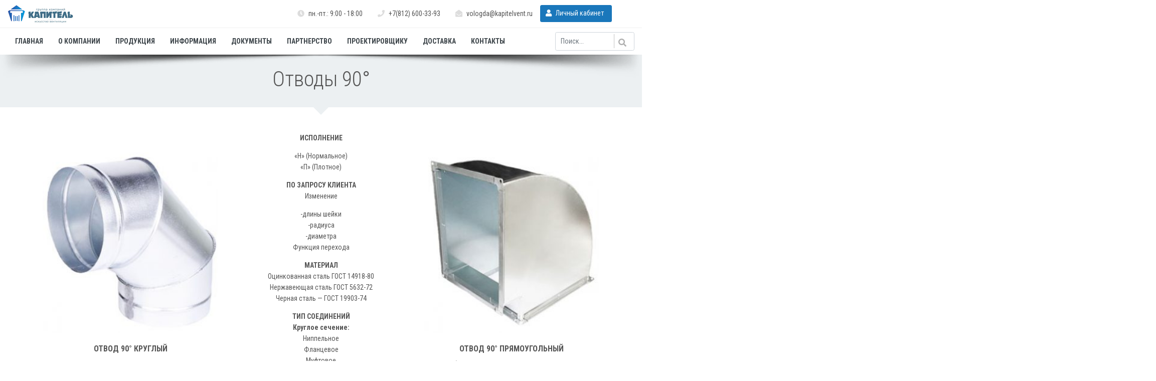

--- FILE ---
content_type: text/html; charset=UTF-8
request_url: https://kapitelvent.ru/%D0%BE%D1%82%D0%B2%D0%BE%D0%B4-90/
body_size: 14809
content:
<!DOCTYPE html>
<html lang="ru">
  <head >

    <!-- Required Meta Tags Always Come First -->
    <meta charset="utf-8">
    <meta name="viewport" content="width=device-width, initial-scale=1, shrink-to-fit=no, maximum-scale=1.0, user-scalable=0">
    <meta http-equiv="x-ua-compatible" content="ie=edge">
    <meta name="yandex-verification" content="e40795d9930ce9b6" />
    <meta name="keywords" content="отвод 90 вологда" >
    <!-- Favicon -->
    <link rel="shortcut icon" href="/favicon.ico">
    <!-- Google Fonts -->
    <link href="https://fonts.googleapis.com/css?family=Roboto+Condensed:300,400,400i,700&amp;subset=cyrillic" rel="stylesheet">
    <!-- CSS Global Compulsory -->
    <link rel="stylesheet" href="https://kapitelvent.ru/wp-content/themes/kapitel-shop/assets/vendor/bootstrap/bootstrap.min.css">
    <link rel="stylesheet" href="https://kapitelvent.ru/wp-content/themes/kapitel-shop/assets/vendor/bootstrap/offcanvas.css">
    <!-- CSS Global Icons -->
    <link rel="stylesheet" href="https://kapitelvent.ru/wp-content/themes/kapitel-shop/assets/vendor/font-awesome/css/all.min.css">
    <link rel="stylesheet" href="https://kapitelvent.ru/wp-content/themes/kapitel-shop/assets/vendor/animate.css">
    <link rel="stylesheet" href="https://kapitelvent.ru/wp-content/themes/kapitel-shop/assets/vendor/hamburgers/hamburgers.min.css">
      <!-- CSS Rinox -->
    <link rel="stylesheet" href="https://kapitelvent.ru/wp-content/themes/kapitel-shop/assets/css/rinox-core.css">
    <link rel="stylesheet" href="https://kapitelvent.ru/wp-content/themes/kapitel-shop/assets/css/rinox-globals.css">
    <!-- Implementing CSS -->
    <link rel="stylesheet" href="https://kapitelvent.ru/wp-content/themes/kapitel-shop/assets/vendor/slick/slick.css">
    <!-- CSS Customization -->
    <link rel="stylesheet" href="https://kapitelvent.ru/wp-content/themes/kapitel-shop/assets/css/custom.css?v=1.1">
    <link rel="stylesheet" href="https://kapitelvent.ru/wp-content/themes/kapitel-shop/css/training.css">
    <!-- Hook links -->
    <title>Отводы 90 градусов для вентиляции купить в Вологде</title>

<!-- This site is optimized with the Yoast SEO Premium plugin v7.9 - https://yoast.com/wordpress/plugins/seo/ -->
<meta name="description" content="Продажа отводов 90 градусов для систем вентиляции из оцинкованной, нержавеющей и черной стали в Вологде по доступной цене."/>
<link rel="canonical" href="https://kapitelvent.ru/%d0%be%d1%82%d0%b2%d0%be%d0%b4-90/" />
<meta property="og:locale" content="ru_RU" />
<meta property="og:type" content="article" />
<meta property="og:title" content="Отводы 90 градусов для вентиляции купить в Вологде" />
<meta property="og:description" content="Продажа отводов 90 градусов для систем вентиляции из оцинкованной, нержавеющей и черной стали в Вологде по доступной цене." />
<meta property="og:url" content="https://kapitelvent.ru/%d0%be%d1%82%d0%b2%d0%be%d0%b4-90/" />
<meta property="og:site_name" content="Kapitelvent" />
<meta property="og:image" content="http://kapitel-vent.ru/wp-content/uploads/2018/09/logo.png" />
<meta name="twitter:card" content="summary_large_image" />
<meta name="twitter:description" content="Продажа отводов 90 градусов для систем вентиляции из оцинкованной, нержавеющей и черной стали в Вологде по доступной цене." />
<meta name="twitter:title" content="Отводы 90 градусов для вентиляции купить в Вологде" />
<meta name="twitter:image" content="http://kapitel-vent.ru/wp-content/uploads/2018/09/logo.png" />
<script type='application/ld+json'>{"@context":"https:\/\/schema.org","@type":"Organization","url":"https:\/\/kapitelvent.ru\/","sameAs":[],"@id":"https:\/\/kapitelvent.ru\/#organization","name":"\u041a\u0430\u043f\u0438\u0442\u0435\u043b\u044c \u0412\u0435\u043d\u0442","logo":"https:\/\/kapitel-vent.ru\/wp-content\/uploads\/2018\/09\/logo.png"}</script>
<!-- / Yoast SEO Premium plugin. -->

<link rel='dns-prefetch' href='//s.w.org' />
<link rel="alternate" type="application/rss+xml" title="Kapitelvent &raquo; Лента" href="https://kapitelvent.ru/feed/" />
<link rel="alternate" type="application/rss+xml" title="Kapitelvent &raquo; Лента комментариев" href="https://kapitelvent.ru/comments/feed/" />
		<script type="text/javascript">
			window._wpemojiSettings = {"baseUrl":"https:\/\/s.w.org\/images\/core\/emoji\/11\/72x72\/","ext":".png","svgUrl":"https:\/\/s.w.org\/images\/core\/emoji\/11\/svg\/","svgExt":".svg","source":{"concatemoji":"https:\/\/kapitelvent.ru\/wp-includes\/js\/wp-emoji-release.min.js?ver=4.9.26"}};
			!function(e,a,t){var n,r,o,i=a.createElement("canvas"),p=i.getContext&&i.getContext("2d");function s(e,t){var a=String.fromCharCode;p.clearRect(0,0,i.width,i.height),p.fillText(a.apply(this,e),0,0);e=i.toDataURL();return p.clearRect(0,0,i.width,i.height),p.fillText(a.apply(this,t),0,0),e===i.toDataURL()}function c(e){var t=a.createElement("script");t.src=e,t.defer=t.type="text/javascript",a.getElementsByTagName("head")[0].appendChild(t)}for(o=Array("flag","emoji"),t.supports={everything:!0,everythingExceptFlag:!0},r=0;r<o.length;r++)t.supports[o[r]]=function(e){if(!p||!p.fillText)return!1;switch(p.textBaseline="top",p.font="600 32px Arial",e){case"flag":return s([55356,56826,55356,56819],[55356,56826,8203,55356,56819])?!1:!s([55356,57332,56128,56423,56128,56418,56128,56421,56128,56430,56128,56423,56128,56447],[55356,57332,8203,56128,56423,8203,56128,56418,8203,56128,56421,8203,56128,56430,8203,56128,56423,8203,56128,56447]);case"emoji":return!s([55358,56760,9792,65039],[55358,56760,8203,9792,65039])}return!1}(o[r]),t.supports.everything=t.supports.everything&&t.supports[o[r]],"flag"!==o[r]&&(t.supports.everythingExceptFlag=t.supports.everythingExceptFlag&&t.supports[o[r]]);t.supports.everythingExceptFlag=t.supports.everythingExceptFlag&&!t.supports.flag,t.DOMReady=!1,t.readyCallback=function(){t.DOMReady=!0},t.supports.everything||(n=function(){t.readyCallback()},a.addEventListener?(a.addEventListener("DOMContentLoaded",n,!1),e.addEventListener("load",n,!1)):(e.attachEvent("onload",n),a.attachEvent("onreadystatechange",function(){"complete"===a.readyState&&t.readyCallback()})),(n=t.source||{}).concatemoji?c(n.concatemoji):n.wpemoji&&n.twemoji&&(c(n.twemoji),c(n.wpemoji)))}(window,document,window._wpemojiSettings);
		</script>
		<style type="text/css">
img.wp-smiley,
img.emoji {
	display: inline !important;
	border: none !important;
	box-shadow: none !important;
	height: 1em !important;
	width: 1em !important;
	margin: 0 .07em !important;
	vertical-align: -0.1em !important;
	background: none !important;
	padding: 0 !important;
}
</style>
<link rel='stylesheet' id='contact-form-7-css'  href='https://kapitelvent.ru/wp-content/plugins/contact-form-7/includes/css/styles.css?ver=5.0.3' type='text/css' media='all' />
<link rel='stylesheet' id='woocommerce-layout-css'  href='https://kapitelvent.ru/wp-content/plugins/woocommerce/assets/css/woocommerce-layout.css?ver=3.7.3' type='text/css' media='all' />
<link rel='stylesheet' id='woocommerce-smallscreen-css'  href='https://kapitelvent.ru/wp-content/plugins/woocommerce/assets/css/woocommerce-smallscreen.css?ver=3.7.3' type='text/css' media='only screen and (max-width: 768px)' />
<link rel='stylesheet' id='woocommerce-general-css'  href='https://kapitelvent.ru/wp-content/plugins/woocommerce/assets/css/woocommerce.css?ver=3.7.3' type='text/css' media='all' />
<style id='woocommerce-inline-inline-css' type='text/css'>
.woocommerce form .form-row .required { visibility: visible; }
</style>
<script type='text/javascript' src='https://kapitelvent.ru/wp-includes/js/jquery/jquery.js?ver=1.12.4'></script>
<script type='text/javascript' src='https://kapitelvent.ru/wp-includes/js/jquery/jquery-migrate.min.js?ver=1.4.1'></script>
<link rel='https://api.w.org/' href='https://kapitelvent.ru/wp-json/' />
<link rel="EditURI" type="application/rsd+xml" title="RSD" href="https://kapitelvent.ru/xmlrpc.php?rsd" />
<link rel="wlwmanifest" type="application/wlwmanifest+xml" href="https://kapitelvent.ru/wp-includes/wlwmanifest.xml" /> 
<meta name="generator" content="WordPress 4.9.26" />
<meta name="generator" content="WooCommerce 3.7.3" />
<link rel='shortlink' href='https://kapitelvent.ru/?p=12340' />
<link rel="alternate" type="application/json+oembed" href="https://kapitelvent.ru/wp-json/oembed/1.0/embed?url=https%3A%2F%2Fkapitelvent.ru%2F%25d0%25be%25d1%2582%25d0%25b2%25d0%25be%25d0%25b4-90%2F" />
<link rel="alternate" type="text/xml+oembed" href="https://kapitelvent.ru/wp-json/oembed/1.0/embed?url=https%3A%2F%2Fkapitelvent.ru%2F%25d0%25be%25d1%2582%25d0%25b2%25d0%25be%25d0%25b4-90%2F&#038;format=xml" />
	<noscript><style>.woocommerce-product-gallery{ opacity: 1 !important; }</style></noscript>
	
    <!-- Yandex.Metrika counter -->
    <script type="text/javascript" >
       (function(m,e,t,r,i,k,a){m[i]=m[i]||function(){(m[i].a=m[i].a||[]).push(arguments)};
       m[i].l=1*new Date();k=e.createElement(t),a=e.getElementsByTagName(t)[0],k.async=1,k.src=r,a.parentNode.insertBefore(k,a)})
       (window, document, "script", "https://mc.yandex.ru/metrika/tag.js", "ym");

       ym(82747651, "init", {
            clickmap:true,
            trackLinks:true,
            accurateTrackBounce:true
       });
    </script>
    <noscript><div><img src="https://mc.yandex.ru/watch/82747651" style="position:absolute; left:-9999px;" alt="" /></div></noscript>
    <!-- /Yandex.Metrika counter -->

  </head>
  <body class="r-bg-gray ">
    <main>
        <header id="header">
            <div class="topbar">
                <div class="row justify-content-between">
                  <div class="col-12 col-md-auto text-center text-lg-left r-pt-15 r-pb-30 r-py-0--md">
                    <a class="logo" href="/"><img src="https://kapitelvent.ru/wp-content/themes/kapitel-shop/images/logo_.jpg" alt="" /></a>
                  </div>
                  <div class="col-md-auto text-right">
                    <div class="row align-items-center justify-content-center r-mx-0">
                      <div class="d-none d-inline-block col-sm-auto"></div>  
                      <div class="col-12 col-sm-auto text-center" style="max-width: 440px;">

                      </div>
                      <div class="col-6 col-sm-auto text-center">
                                                  <div class="work_time r-color-main" ><i class="fa fa-clock r-color-gray-light-v3 r-pr-5"></i> пн.-пт.: 9:00 - 18:00</div>
                                              </div>
                      <div class="col-6 col-sm-auto text-center">
                                                  <div class="work_phone"><a class="r-color-main" href="tel:+7(812) 600-33-93"><i class="fa fa-phone r-color-gray-light-v3 r-pr-5"></i> +7(812) 600-33-93</a></div>
                                              </div>
                      <div class="col-6 col-sm-auto text-center">
                                                  <div class="work_phone"><a class="r-color-main" href="mailto:vologda@kapitelvent.ru"><i class="fa fa-envelope-open r-color-gray-light-v3 r-pr-5"></i> vologda@kapitelvent.ru</a></div>
                                              </div>
                                            <div class="col-12 col-sm-auto text-center r-line-height-1_4 r-pl-0--md r-pr-30--md">
                        <a class="btn btn-md r-bg-primary r-color-white r-my-10 r-pr-15" href="/wp-login.php"><i class="fa fa-user r-pr-5"></i> Личный кабинет</a>
                      </div>
                                              <div class="d-none d-inline-block col-sm-auto"></div>
                    </div>
                  </div>
                </div>
            </div>
            <div class="mainmenu">
              <div class="row">
                <div class="col-3 col-lg-12 col-xl-10">
                  <nav class="navbar navbar-expand-lg navbar-light">
                    <button class="navbar-toggler" type="button" data-toggle="collapse" data-target="#navbarSupportedContent" aria-controls="navbarSupportedContent" aria-expanded="false" aria-label="Toggle navigation">
                      <span class="navbar-toggler-icon"></span>
                    </button>
                    <div class="collapse navbar-collapse" id="navbarSupportedContent">
                          <ul id="nav" class="navbar-nav text-uppercase r-font-weight-700 r-color-main mr-auto"><li itemscope="itemscope" id="menu-item-12454" class="menu-item menu-item-type-custom menu-item-object-custom menu-item-12454 nav-item  g-mx-10--lg g-mx-15--xl"><a class="nav-link" title="Главная" href="/">Главная</a></li>
<li itemscope="itemscope" id="menu-item-154" class="menu-item menu-item-type-post_type menu-item-object-page menu-item-154 nav-item  g-mx-10--lg g-mx-15--xl"><a class="nav-link" title="О компании" href="https://kapitelvent.ru/%d0%b7%d0%b0%d0%b2%d0%be%d0%b4-%d0%b2%d0%b5%d0%bd%d1%82%d0%b8%d0%bb%d1%8f%d1%86%d0%b8%d0%b8-%d0%b2%d0%be%d0%bb%d0%be%d0%b3%d0%b4%d0%b0/">О компании</a></li>
<li itemscope="itemscope" id="menu-item-12457" class="menu-item menu-item-type-custom menu-item-object-custom current-menu-ancestor menu-item-has-children menu-item-12457 dropdown hs-has-sub-menu r-cursor-default  nav-item  g-mx-10--lg g-mx-15--xl"><a class="nav-link" title="Продукция" aria-expanded="true" aria-haspopup="true">Продукция <span class="sr-only"></span></a>
<ul role="menu" class="list-unstyled animated"  >
	<li itemscope="itemscope" id="menu-item-218" class="menu-item menu-item-type-post_type menu-item-object-page menu-item-has-children menu-item-218 dropdown hs-has-sub-menu r-cursor-default  nav-item  g-mx-10--lg g-mx-15--xl"><a class="nav-link" title="Воздуховоды" href="https://kapitelvent.ru/%d0%b2%d0%be%d0%b7%d0%b4%d1%83%d1%85%d0%be%d0%b2%d0%be%d0%b4-%d0%b2%d0%be%d0%bb%d0%be%d0%b3%d0%b4%d0%b0/">Воздуховоды</a>
	<ul role="menu" class="list-unstyled animated"  >
		<li itemscope="itemscope" id="menu-item-217" class="menu-item menu-item-type-post_type menu-item-object-page menu-item-has-children menu-item-217 dropdown hs-has-sub-menu r-cursor-default  nav-item  g-mx-10--lg g-mx-15--xl"><a class="nav-link" title="Воздуховоды оцинкованные" href="https://kapitelvent.ru/%d0%be%d1%86%d0%b8%d0%bd%d0%ba%d0%be%d0%b2%d0%b0%d0%bd%d0%bd%d1%8b%d0%b5-%d0%b2%d0%be%d0%b7%d0%b4%d1%83%d1%85%d0%be%d0%b2%d0%be%d0%b4%d1%8b-%d0%b2%d0%be%d0%bb%d0%be%d0%b3%d0%b4%d0%b0/">Воздуховоды оцинкованные</a>
		<ul role="menu" class="list-unstyled animated"  >
			<li itemscope="itemscope" id="menu-item-247" class="menu-item menu-item-type-post_type menu-item-object-page menu-item-247 nav-item  g-mx-10--lg g-mx-15--xl"><a class="nav-link" title="Воздуховоды спирально-навивные" href="https://kapitelvent.ru/%d1%81%d0%bf%d0%b8%d1%80%d0%b0%d0%bb%d1%8c%d0%bd%d0%be-%d0%bd%d0%b0%d0%b2%d0%b8%d0%b2%d0%bd%d1%8b%d0%b5-%d0%b2%d0%be%d0%b7%d0%b4%d1%83%d1%85%d0%be%d0%b2%d0%be%d0%b4%d1%8b-%d0%b2%d0%be%d0%bb%d0%be/">Воздуховоды спирально-навивные</a></li>
			<li itemscope="itemscope" id="menu-item-245" class="menu-item menu-item-type-post_type menu-item-object-page menu-item-245 nav-item  g-mx-10--lg g-mx-15--xl"><a class="nav-link" title="Воздуховоды прямоугольные" href="https://kapitelvent.ru/%d0%bf%d1%80%d1%8f%d0%bc%d0%be%d1%83%d0%b3%d0%be%d0%bb%d1%8c%d0%bd%d1%8b%d0%b5-%d0%b2%d0%be%d0%b7%d0%b4%d1%83%d1%85%d0%be%d0%b2%d0%be%d0%b4%d1%8b-%d0%b2%d0%be%d0%bb%d0%be%d0%b3%d0%b4%d0%b0/">Воздуховоды прямоугольные</a></li>
			<li itemscope="itemscope" id="menu-item-246" class="menu-item menu-item-type-post_type menu-item-object-page menu-item-246 nav-item  g-mx-10--lg g-mx-15--xl"><a class="nav-link" title="Воздуховоды круглые" href="https://kapitelvent.ru/%d0%b2%d0%be%d0%b7%d0%b4%d1%83%d1%85%d0%be%d0%b2%d0%be%d0%b4%d1%8b-%d0%ba%d1%80%d1%83%d0%b3%d0%bb%d1%8b%d0%b5-%d0%b2%d0%be%d0%bb%d0%be%d0%b3%d0%b4%d0%b0/">Воздуховоды круглые</a></li>
		</ul>
</li>
		<li itemscope="itemscope" id="menu-item-219" class="menu-item menu-item-type-post_type menu-item-object-page menu-item-219 nav-item  g-mx-10--lg g-mx-15--xl"><a class="nav-link" title="Воздуховоды из нержавеющей стали" href="https://kapitelvent.ru/%d0%b2%d0%be%d0%b7%d0%b4%d1%83%d1%85%d0%be%d0%b2%d0%be%d0%b4%d1%8b-%d0%bd%d0%b5%d1%80%d0%b6%d0%b0%d0%b2%d0%b5%d1%8e%d1%89%d0%b8%d0%b5-%d0%b2%d0%be%d0%bb%d0%be%d0%b3%d0%b4%d0%b0/">Воздуховоды из нержавеющей стали</a></li>
		<li itemscope="itemscope" id="menu-item-12322" class="menu-item menu-item-type-post_type menu-item-object-page menu-item-12322 nav-item  g-mx-10--lg g-mx-15--xl"><a class="nav-link" title="Воздуховоды из чёрной стали" href="https://kapitelvent.ru/%d0%b2%d0%be%d0%b7%d0%b4%d1%83%d1%85%d0%be%d0%b2%d0%be%d0%b4%d1%8b-%d1%81%d0%b2%d0%b0%d1%80%d0%bd%d1%8b%d0%b5-%d0%b2%d0%be%d0%bb%d0%be%d0%b3%d0%b4%d0%b0/">Воздуховоды из чёрной стали</a></li>
	</ul>
</li>
	<li itemscope="itemscope" id="menu-item-512" class="menu-item menu-item-type-post_type menu-item-object-page menu-item-has-children menu-item-512 dropdown hs-has-sub-menu r-cursor-default  nav-item  g-mx-10--lg g-mx-15--xl"><a class="nav-link" title="Вентиляционные зонты" href="https://kapitelvent.ru/%d0%b2%d0%b5%d0%bd%d1%82%d0%b8%d0%bb%d1%8f%d1%86%d0%b8%d0%be%d0%bd%d0%bd%d1%8b%d0%b9-%d0%b7%d0%be%d0%bd%d1%82-%d0%b2%d0%be%d0%bb%d0%be%d0%b3%d0%b4%d0%b0/">Вентиляционные зонты</a>
	<ul role="menu" class="list-unstyled animated"  >
		<li itemscope="itemscope" id="menu-item-142" class="menu-item menu-item-type-post_type menu-item-object-page menu-item-has-children menu-item-142 dropdown hs-has-sub-menu r-cursor-default  nav-item  g-mx-10--lg g-mx-15--xl"><a class="nav-link" title="Вытяжные зонты" href="https://kapitelvent.ru/%d0%b2%d1%8b%d1%82%d1%8f%d0%b6%d0%bd%d0%be%d0%b9-%d0%b7%d0%be%d0%bd%d1%82/">Вытяжные зонты</a>
		<ul role="menu" class="list-unstyled animated"  >
			<li itemscope="itemscope" id="menu-item-12238" class="menu-item menu-item-type-post_type menu-item-object-page menu-item-12238 nav-item  g-mx-10--lg g-mx-15--xl"><a class="nav-link" title="ЗВП" href="https://kapitelvent.ru/%d0%b7%d0%be%d0%bd%d1%82-%d0%b2%d1%8b%d1%82%d1%8f%d0%b6%d0%bd%d0%be%d0%b9-%d0%bf%d1%80%d0%b8%d1%81%d1%82%d0%b5%d0%bd%d0%bd%d1%8b%d0%b9-%d0%b2%d0%be%d0%bb%d0%be%d0%b3%d0%b4%d0%b0/">ЗВП</a></li>
			<li itemscope="itemscope" id="menu-item-12239" class="menu-item menu-item-type-post_type menu-item-object-page menu-item-12239 nav-item  g-mx-10--lg g-mx-15--xl"><a class="nav-link" title="ЗВО" href="https://kapitelvent.ru/%d0%b7%d0%be%d0%bd%d1%82-%d0%b2%d1%8b%d1%82%d1%8f%d0%b6%d0%bd%d0%be%d0%b9-%d0%be%d1%81%d1%82%d1%80%d0%be%d0%b2%d0%bd%d0%be%d0%b9-%d0%b2%d0%be%d0%bb%d0%be%d0%b3%d0%b4%d0%b0/">ЗВО</a></li>
		</ul>
</li>
		<li itemscope="itemscope" id="menu-item-511" class="menu-item menu-item-type-post_type menu-item-object-page menu-item-has-children menu-item-511 dropdown hs-has-sub-menu r-cursor-default  nav-item  g-mx-10--lg g-mx-15--xl"><a class="nav-link" title="Приточно вытяжные зонты" href="https://kapitelvent.ru/%d0%bf%d1%80%d0%b8%d1%82%d0%be%d1%87%d0%bd%d0%be-%d0%b2%d1%8b%d1%82%d1%8f%d0%b6%d0%bd%d0%be%d0%b9-%d0%b7%d0%be%d0%bd%d1%82-%d0%b2%d0%be%d0%bb%d0%be%d0%b3%d0%b4%d0%b0/">Приточно вытяжные зонты</a>
		<ul role="menu" class="list-unstyled animated"  >
			<li itemscope="itemscope" id="menu-item-12225" class="menu-item menu-item-type-post_type menu-item-object-page menu-item-12225 nav-item  g-mx-10--lg g-mx-15--xl"><a class="nav-link" title="ЗПВП" href="https://kapitelvent.ru/%d0%b7%d0%be%d0%bd%d1%82-%d0%bf%d1%80%d0%b8%d1%82%d0%be%d1%87%d0%bd%d0%be-%d0%b2%d1%8b%d1%82%d1%8f%d0%b6%d0%bd%d0%be%d0%b9-%d0%bf%d1%80%d0%b8%d1%81%d1%82%d0%b5%d0%bd%d0%bd%d1%8b%d0%b9/">ЗПВП</a></li>
			<li itemscope="itemscope" id="menu-item-12230" class="menu-item menu-item-type-post_type menu-item-object-page menu-item-12230 nav-item  g-mx-10--lg g-mx-15--xl"><a class="nav-link" title="ЗПВО" href="https://kapitelvent.ru/%d0%b7%d0%be%d0%bd%d1%82-%d0%bf%d1%80%d0%b8%d1%82%d0%be%d1%87%d0%bd%d0%be-%d0%b2%d1%8b%d1%82%d1%8f%d0%b6%d0%bd%d0%be%d0%b9-%d0%be%d1%81%d1%82%d1%80%d0%be%d0%b2%d0%bd%d0%be%d0%b9/">ЗПВО</a></li>
		</ul>
</li>
		<li itemscope="itemscope" id="menu-item-72660" class="menu-item menu-item-type-post_type menu-item-object-page menu-item-72660 nav-item  g-mx-10--lg g-mx-15--xl"><a class="nav-link" title="Жироулавливающие кассеты" href="https://kapitelvent.ru/%d0%b6%d0%b8%d1%80%d0%be%d1%83%d0%bb%d0%be%d0%b2%d0%b8%d1%82%d0%b5%d0%bb%d1%8c-%d0%b2%d0%be%d0%bb%d0%be%d0%b3%d0%b4%d0%b0/">Жироулавливающие кассеты</a></li>
	</ul>
</li>
	<li itemscope="itemscope" id="menu-item-398" class="menu-item menu-item-type-post_type menu-item-object-page current-menu-ancestor current_page_ancestor menu-item-has-children menu-item-398 dropdown hs-has-sub-menu r-cursor-default  nav-item  g-mx-10--lg g-mx-15--xl"><a class="nav-link" title="Фасонные изделия" href="https://kapitelvent.ru/%d1%84%d0%b0%d1%81%d0%be%d0%bd%d0%bd%d1%8b%d0%b5-%d0%b8%d0%b7%d0%b4%d0%b5%d0%bb%d0%b8%d1%8f-%d0%b2%d0%be%d0%bb%d0%be%d0%b3%d0%b4%d0%b0/">Фасонные изделия</a>
	<ul role="menu" class="list-unstyled animated"  >
		<li itemscope="itemscope" id="menu-item-399" class="menu-item menu-item-type-post_type menu-item-object-page menu-item-399 nav-item  g-mx-10--lg g-mx-15--xl"><a class="nav-link" title="Прямые врезки" href="https://kapitelvent.ru/%d0%b2%d1%80%d0%b5%d0%b7%d0%ba%d0%b0-%d0%bf%d1%80%d1%8f%d0%bc%d0%b0%d1%8f-%d0%b2%d0%be%d0%bb%d0%be%d0%b3%d0%b4%d0%b0/">Прямые врезки</a></li>
		<li itemscope="itemscope" id="menu-item-400" class="menu-item menu-item-type-post_type menu-item-object-page menu-item-400 nav-item  g-mx-10--lg g-mx-15--xl"><a class="nav-link" title="Врезка седло" href="https://kapitelvent.ru/%d0%b2%d1%80%d0%b5%d0%b7%d0%ba%d0%b0-%d1%81%d0%b5%d0%b4%d0%bb%d0%be-%d0%b2%d0%be%d0%bb%d0%be%d0%b3%d0%b4%d0%b0/">Врезка седло</a></li>
		<li itemscope="itemscope" id="menu-item-12274" class="menu-item menu-item-type-post_type menu-item-object-page menu-item-12274 nav-item  g-mx-10--lg g-mx-15--xl"><a class="nav-link" title="Гибкие вставки" href="https://kapitelvent.ru/%d0%b3%d0%b8%d0%b1%d0%ba%d0%b0%d1%8f-%d0%b2%d1%81%d1%82%d0%b0%d0%b2%d0%ba%d0%b0-%d0%b2%d0%be%d0%bb%d0%be%d0%b3%d0%b4%d0%b0/">Гибкие вставки</a></li>
		<li itemscope="itemscope" id="menu-item-401" class="menu-item menu-item-type-post_type menu-item-object-page menu-item-401 nav-item  g-mx-10--lg g-mx-15--xl"><a class="nav-link" title="Заглушка вентиляционная" href="https://kapitelvent.ru/%d0%b2%d0%b5%d0%bd%d1%82%d0%b8%d0%bb%d1%8f%d1%86%d0%b8%d0%be%d0%bd%d0%bd%d0%b0%d1%8f-%d0%b7%d0%b0%d0%b3%d0%bb%d1%83%d1%88%d0%ba%d0%b0/">Заглушка вентиляционная</a></li>
		<li itemscope="itemscope" id="menu-item-402" class="menu-item menu-item-type-post_type menu-item-object-page menu-item-402 nav-item  g-mx-10--lg g-mx-15--xl"><a class="nav-link" title="Крышный зонт" href="https://kapitelvent.ru/%d0%ba%d1%80%d1%8b%d1%88%d0%bd%d1%8b%d0%b9-%d0%b7%d0%be%d0%bd%d1%82-%d0%b2%d0%be%d0%bb%d0%be%d0%b3%d0%b4%d0%b0/">Крышный зонт</a></li>
		<li itemscope="itemscope" id="menu-item-403" class="menu-item menu-item-type-post_type menu-item-object-page menu-item-403 nav-item  g-mx-10--lg g-mx-15--xl"><a class="nav-link" title="Ниппель вентиляционный" href="https://kapitelvent.ru/%d0%bd%d0%b8%d0%bf%d0%bf%d0%b5%d0%bb%d1%8c-%d0%b2%d0%b5%d0%bd%d1%82%d0%b8%d0%bb%d1%8f%d1%86%d0%b8%d0%be%d0%bd%d0%bd%d1%8b%d0%b9-%d0%b2%d0%be%d0%bb%d0%be%d0%b3%d0%b4%d0%b0/">Ниппель вентиляционный</a></li>
		<li itemscope="itemscope" id="menu-item-12461" class="menu-item menu-item-type-post_type menu-item-object-page current-menu-ancestor current-menu-parent current_page_parent current_page_ancestor menu-item-has-children menu-item-12461 dropdown hs-has-sub-menu r-cursor-default  nav-item  g-mx-10--lg g-mx-15--xl"><a class="nav-link" title="Отводы" href="https://kapitelvent.ru/%d0%be%d1%82%d0%b2%d0%be%d0%b4%d1%8b-%d0%b2%d0%b5%d0%bd%d1%82%d0%b8%d0%bb%d1%8f%d1%86%d0%b8%d1%8f-%d0%b2%d0%be%d0%bb%d0%be%d0%b3%d0%b4%d0%b0/">Отводы</a>
		<ul role="menu" class="list-unstyled animated"  >
			<li itemscope="itemscope" id="menu-item-12335" class="menu-item menu-item-type-post_type menu-item-object-page menu-item-12335 nav-item  g-mx-10--lg g-mx-15--xl"><a class="nav-link" title="Отводы 45°" href="https://kapitelvent.ru/%d0%be%d1%82%d0%b2%d0%be%d0%b4-45-%d0%b2%d0%be%d0%bb%d0%be%d0%b3%d0%b4%d0%b0/">Отводы 45°</a></li>
			<li itemscope="itemscope" id="menu-item-12343" class="menu-item menu-item-type-post_type menu-item-object-page current-menu-item page_item page-item-12340 current_page_item menu-item-12343 active nav-item  g-mx-10--lg g-mx-15--xl"><a class="nav-link" title="Отводы 90°" href="https://kapitelvent.ru/%d0%be%d1%82%d0%b2%d0%be%d0%b4-90/">Отводы 90°</a></li>
		</ul>
</li>
		<li itemscope="itemscope" id="menu-item-405" class="menu-item menu-item-type-post_type menu-item-object-page menu-item-405 nav-item  g-mx-10--lg g-mx-15--xl"><a class="nav-link" title="Переходы вентиляционные" href="https://kapitelvent.ru/%d0%bf%d0%b5%d1%80%d0%b5%d1%85%d0%be%d0%b4-%d0%b2%d0%b5%d0%bd%d1%82%d0%b8%d0%bb%d1%8f%d1%86%d0%b8%d0%be%d0%bd%d0%bd%d1%8b%d0%b9-%d0%b2%d0%be%d0%bb%d0%be%d0%b3%d0%b4%d0%b0/">Переходы вентиляционные</a></li>
		<li itemscope="itemscope" id="menu-item-406" class="menu-item menu-item-type-post_type menu-item-object-page menu-item-406 nav-item  g-mx-10--lg g-mx-15--xl"><a class="nav-link" title="Тройники вентиляционные" href="https://kapitelvent.ru/%d1%82%d1%80%d0%be%d0%b9%d0%bd%d0%b8%d0%ba-%d0%b2%d0%b5%d0%bd%d1%82%d0%b8%d0%bb%d1%8f%d1%86%d0%b8%d1%8f-2/">Тройники вентиляционные</a></li>
	</ul>
</li>
	<li itemscope="itemscope" id="menu-item-397" class="menu-item menu-item-type-post_type menu-item-object-page menu-item-has-children menu-item-397 dropdown hs-has-sub-menu r-cursor-default  nav-item  g-mx-10--lg g-mx-15--xl"><a class="nav-link" title="Шумоглушители" href="https://kapitelvent.ru/%d1%88%d1%83%d0%bc%d0%be%d0%b3%d0%bb%d1%83%d1%88%d0%b8%d1%82%d0%b5%d0%bb%d1%8c-%d0%b2%d0%be%d0%bb%d0%be%d0%b3%d0%b4%d0%b0/">Шумоглушители</a>
	<ul role="menu" class="list-unstyled animated"  >
		<li itemscope="itemscope" id="menu-item-422" class="menu-item menu-item-type-post_type menu-item-object-page menu-item-422 nav-item  g-mx-10--lg g-mx-15--xl"><a class="nav-link" title="Шумоглушители пластинчатые" href="https://kapitelvent.ru/%d1%88%d1%83%d0%bc%d0%be%d0%b3%d0%bb%d1%83%d1%88%d0%b8%d1%82%d0%b5%d0%bb%d1%8c-%d0%bf%d0%bb%d0%b0%d1%81%d1%82%d0%b8%d0%bd%d1%87%d0%b0%d1%82%d1%8b%d0%b9-%d0%b2%d0%be%d0%bb%d0%be%d0%b3%d0%b4%d0%b0/">Шумоглушители пластинчатые</a></li>
		<li itemscope="itemscope" id="menu-item-423" class="menu-item menu-item-type-post_type menu-item-object-page menu-item-423 nav-item  g-mx-10--lg g-mx-15--xl"><a class="nav-link" title="Шумоглушители круглые трубчатые" href="https://kapitelvent.ru/%d1%88%d1%83%d0%bc%d0%be%d0%b3%d0%bb%d1%83%d1%88%d0%b8%d1%82%d0%b5%d0%bb%d1%8c-%d1%82%d1%80%d1%83%d0%b1%d1%87%d0%b0%d1%82%d1%8b%d0%b9-%d0%b2%d0%be%d0%bb%d0%be%d0%b3%d0%b4%d0%b0/">Шумоглушители круглые трубчатые</a></li>
	</ul>
</li>
	<li itemscope="itemscope" id="menu-item-396" class="menu-item menu-item-type-post_type menu-item-object-page menu-item-has-children menu-item-396 dropdown hs-has-sub-menu r-cursor-default  nav-item  g-mx-10--lg g-mx-15--xl"><a class="nav-link" title="Вентиляционные изделия" href="https://kapitelvent.ru/%d0%b2%d0%b5%d0%bd%d1%82%d0%b8%d0%bb%d1%8f%d1%86%d0%b8%d0%be%d0%bd%d0%bd%d1%8b%d0%b5-%d0%b8%d0%b7%d0%b4%d0%b5%d0%bb%d0%b8%d1%8f-%d0%b2%d0%be%d0%bb%d0%be%d0%b3%d0%b4%d0%b0/">Вентиляционные изделия</a>
	<ul role="menu" class="list-unstyled animated"  >
		<li itemscope="itemscope" id="menu-item-609" class="menu-item menu-item-type-post_type menu-item-object-page menu-item-609 nav-item  g-mx-10--lg g-mx-15--xl"><a class="nav-link" title="Дефлекторы вентиляционные" href="https://kapitelvent.ru/%d0%b4%d0%b5%d1%84%d0%bb%d0%b5%d0%ba%d1%82%d0%be%d1%80-%d0%b2%d0%b5%d0%bd%d1%82%d0%b8%d0%bb%d1%8f%d1%86%d0%b8%d0%be%d0%bd%d0%bd%d1%8b%d0%b9-%d0%b2%d0%be%d0%bb%d0%be%d0%b3%d0%b4%d0%b0/">Дефлекторы вентиляционные</a></li>
		<li itemscope="itemscope" id="menu-item-610" class="menu-item menu-item-type-post_type menu-item-object-page menu-item-610 nav-item  g-mx-10--lg g-mx-15--xl"><a class="nav-link" title="Шиберная задвижка" href="https://kapitelvent.ru/%d1%88%d0%b8%d0%b1%d0%b5%d1%80/">Шиберная задвижка</a></li>
		<li itemscope="itemscope" id="menu-item-608" class="menu-item menu-item-type-post_type menu-item-object-page menu-item-608 nav-item  g-mx-10--lg g-mx-15--xl"><a class="nav-link" title="Дроссель-клапан" href="https://kapitelvent.ru/%d0%b4%d1%80%d0%be%d1%81%d1%81%d0%b5%d0%bb%d1%8c-%d0%ba%d0%bb%d0%b0%d0%bf%d0%b0%d0%bd-%d0%b2%d0%be%d0%bb%d0%be%d0%b3%d0%b4%d0%b0/">Дроссель-клапан</a></li>
		<li itemscope="itemscope" id="menu-item-90768" class="menu-item menu-item-type-post_type menu-item-object-page menu-item-90768 nav-item  g-mx-10--lg g-mx-15--xl"><a class="nav-link" title="Воздушный Клапан АВК" href="https://kapitelvent.ru/%d0%b2%d0%be%d0%b7%d0%b4%d1%83%d1%88%d0%bd%d1%8b%d0%b9-%d0%ba%d0%bb%d0%b0%d0%bf%d0%b0%d0%bd-%d0%b0%d0%b2%d0%ba-%d0%b2%d0%be%d0%bb%d0%be%d0%b3%d0%b4%d0%b0/">Воздушный Клапан АВК</a></li>
		<li itemscope="itemscope" id="menu-item-12378" class="menu-item menu-item-type-post_type menu-item-object-page menu-item-12378 nav-item  g-mx-10--lg g-mx-15--xl"><a class="nav-link" title="Узлы прохода" href="https://kapitelvent.ru/%d1%83%d0%b7%d0%b5%d0%bb-%d0%bf%d1%80%d0%be%d1%85%d0%be%d0%b4%d0%b0-%d0%b2%d0%be%d0%bb%d0%be%d0%b3%d0%b4%d0%b0/">Узлы прохода</a></li>
		<li itemscope="itemscope" id="menu-item-12377" class="menu-item menu-item-type-post_type menu-item-object-page menu-item-12377 nav-item  g-mx-10--lg g-mx-15--xl"><a class="nav-link" title="Стакан монтажный" href="https://kapitelvent.ru/%d1%81%d1%82%d0%b0%d0%ba%d0%b0%d0%bd-%d0%bc%d0%be%d0%bd%d1%82%d0%b0%d0%b6%d0%bd%d1%8b%d0%b9-%d0%b2%d0%be%d0%bb%d0%be%d0%b3%d0%b4%d0%b0/">Стакан монтажный</a></li>
		<li itemscope="itemscope" id="menu-item-12380" class="menu-item menu-item-type-post_type menu-item-object-page menu-item-12380 nav-item  g-mx-10--lg g-mx-15--xl"><a class="nav-link" title="Гибкие вставки" href="https://kapitelvent.ru/%d0%b3%d0%b8%d0%b1%d0%ba%d0%b0%d1%8f-%d0%b2%d1%81%d1%82%d0%b0%d0%b2%d0%ba%d0%b0-%d0%b2%d0%be%d0%bb%d0%be%d0%b3%d0%b4%d0%b0/">Гибкие вставки</a></li>
		<li itemscope="itemscope" id="menu-item-12379" class="menu-item menu-item-type-post_type menu-item-object-page menu-item-12379 nav-item  g-mx-10--lg g-mx-15--xl"><a class="nav-link" title="Насадок с водоотводящим кольцом" href="https://kapitelvent.ru/%d0%bd%d0%b0%d1%81%d0%b0%d0%b4%d0%be%d0%ba-%d1%81-%d0%b2%d0%be%d0%b4%d0%be%d0%be%d1%82%d0%b2%d0%be%d0%b4%d1%8f%d1%89%d0%b8%d0%bc-%d0%ba%d0%be%d0%bb%d1%8c%d1%86%d0%be%d0%bc/">Насадок с водоотводящим кольцом</a></li>
		<li itemscope="itemscope" id="menu-item-12375" class="menu-item menu-item-type-post_type menu-item-object-page menu-item-12375 nav-item  g-mx-10--lg g-mx-15--xl"><a class="nav-link" title="Панели равномерного всасывания" href="https://kapitelvent.ru/%d0%bf%d0%b0%d0%bd%d0%b5%d0%bb%d1%8c-%d1%87%d0%b5%d1%80%d0%bd%d0%be%d0%b1%d0%b5%d1%80%d0%b5%d0%b6%d1%81%d0%ba%d0%be%d0%b3%d0%be-%d0%b2%d0%be%d0%bb%d0%be%d0%b3%d0%b4%d0%b0/">Панели равномерного всасывания</a></li>
		<li itemscope="itemscope" id="menu-item-12381" class="menu-item menu-item-type-post_type menu-item-object-page menu-item-12381 nav-item  g-mx-10--lg g-mx-15--xl"><a class="nav-link" title="Камера КСД" href="https://kapitelvent.ru/%d0%ba%d0%b0%d0%bc%d0%b5%d1%80%d0%b0-%d1%81%d1%82%d0%b0%d1%82%d0%b8%d1%87%d0%b5%d1%81%d0%ba%d0%be%d0%b3%d0%be-%d0%b4%d0%b0%d0%b2%d0%bb%d0%b5%d0%bd%d0%b8%d1%8f-%d0%b2%d0%be%d0%bb%d0%be%d0%b3%d0%b4/">Камера КСД</a></li>
		<li itemscope="itemscope" id="menu-item-26962" class="menu-item menu-item-type-post_type menu-item-object-page menu-item-26962 nav-item  g-mx-10--lg g-mx-15--xl"><a class="nav-link" title="Решетки наружные" href="https://kapitelvent.ru/%d1%80%d0%b5%d1%88%d0%b5%d1%82%d0%ba%d0%b0-%d0%bd%d0%b0%d1%80%d1%83%d0%b6%d0%bd%d0%b0%d1%8f-%d0%bf%d1%80%d1%8f%d0%bc%d0%be%d1%83%d0%b3%d0%be%d0%bb%d1%8c%d0%bd%d0%b0%d1%8f/">Решетки наружные</a></li>
		<li itemscope="itemscope" id="menu-item-26963" class="menu-item menu-item-type-post_type menu-item-object-page menu-item-26963 nav-item  g-mx-10--lg g-mx-15--xl"><a class="nav-link" title="Решетки накладные" href="https://kapitelvent.ru/%d1%80%d0%b5%d1%88%d0%b5%d1%82%d0%ba%d0%b0-%d0%bd%d0%b0%d0%ba%d0%bb%d0%b0%d0%b4%d0%bd%d0%b0%d1%8f-%d0%b2%d0%be%d0%bb%d0%be%d0%b3%d0%b4%d0%b0/">Решетки накладные</a></li>
	</ul>
</li>
	<li itemscope="itemscope" id="menu-item-395" class="menu-item menu-item-type-post_type menu-item-object-page menu-item-has-children menu-item-395 dropdown hs-has-sub-menu r-cursor-default  nav-item  g-mx-10--lg g-mx-15--xl"><a class="nav-link" title="Фильтры вентиляционные" href="https://kapitelvent.ru/%d1%84%d0%b8%d0%bb%d1%8c%d1%82%d1%80%d1%8b-%d0%b4%d0%bb%d1%8f-%d0%b2%d0%b5%d0%bd%d1%82%d0%b8%d0%bb%d1%8f%d1%86%d0%b8%d0%b8-%d0%b2%d0%be%d0%bb%d0%be%d0%b3%d0%b4%d0%b0/">Фильтры вентиляционные</a>
	<ul role="menu" class="list-unstyled animated"  >
		<li itemscope="itemscope" id="menu-item-419" class="menu-item menu-item-type-post_type menu-item-object-page menu-item-419 nav-item  g-mx-10--lg g-mx-15--xl"><a class="nav-link" title="Канальные фильтры" href="https://kapitelvent.ru/%d0%ba%d0%b0%d0%bd%d0%b0%d0%bb%d1%8c%d0%bd%d1%8b%d0%b9-%d1%84%d0%b8%d0%bb%d1%8c%d1%82%d1%80-%d0%b2%d0%be%d0%bb%d0%be%d0%b3%d0%b4%d0%b0/">Канальные фильтры</a></li>
		<li itemscope="itemscope" id="menu-item-421" class="menu-item menu-item-type-post_type menu-item-object-page menu-item-421 nav-item  g-mx-10--lg g-mx-15--xl"><a class="nav-link" title="Карманные фильтры" href="https://kapitelvent.ru/%d1%84%d0%b8%d0%bb%d1%8c%d1%82%d1%80-%d0%ba%d0%b0%d1%80%d0%bc%d0%b0%d0%bd%d0%bd%d1%8b%d0%b9-%d0%b2%d0%be%d0%bb%d0%be%d0%b3%d0%b4%d0%b0/">Карманные фильтры</a></li>
		<li itemscope="itemscope" id="menu-item-72335" class="menu-item menu-item-type-post_type menu-item-object-page menu-item-72335 nav-item  g-mx-10--lg g-mx-15--xl"><a class="nav-link" title="Фильтры гофрированные" href="https://kapitelvent.ru/%d1%84%d0%b8%d0%bb%d1%8c%d1%82%d1%80-%d0%b3%d0%be%d1%84%d1%80%d0%b8%d1%80%d0%be%d0%b2%d0%b0%d0%bd%d0%bd%d1%8b%d0%b9-%d0%b2%d0%be%d0%bb%d0%be%d0%b3%d0%b4%d0%b0/">Фильтры гофрированные</a></li>
		<li itemscope="itemscope" id="menu-item-72377" class="menu-item menu-item-type-post_type menu-item-object-page menu-item-72377 nav-item  g-mx-10--lg g-mx-15--xl"><a class="nav-link" title="Кассетные фильтры" href="https://kapitelvent.ru/%d1%84%d0%b8%d0%bb%d1%8c%d1%82%d1%80-%d0%ba%d0%b0%d1%81%d1%81%d0%b5%d1%82%d0%bd%d1%8b%d0%b9-%d0%b2%d0%be%d0%bb%d0%be%d0%b3%d0%b4%d0%b0/">Кассетные фильтры</a></li>
		<li itemscope="itemscope" id="menu-item-90182" class="menu-item menu-item-type-post_type menu-item-object-page menu-item-90182 nav-item  g-mx-10--lg g-mx-15--xl"><a class="nav-link" title="Воздухораспределитель ФЯ-КВ" href="https://kapitelvent.ru/%d1%84%d0%b8%d0%bb%d1%8c%d1%82%d1%80%d1%8b-%d1%8f%d1%87%d0%b5%d0%b9%d0%ba%d0%be%d0%b2%d1%8b%d0%b5-%d1%84%d1%8f/">Воздухораспределитель ФЯ-КВ</a></li>
	</ul>
</li>
	<li itemscope="itemscope" id="menu-item-393" class="menu-item menu-item-type-post_type menu-item-object-page menu-item-has-children menu-item-393 dropdown hs-has-sub-menu r-cursor-default  nav-item  g-mx-10--lg g-mx-15--xl"><a class="nav-link" title="Расходные материалы" href="https://kapitelvent.ru/%d1%80%d0%b0%d1%81%d1%85%d0%be%d0%b4%d0%bd%d1%8b%d0%b5-%d0%bc%d0%b0%d1%82%d0%b5%d1%80%d0%b8%d0%b0%d0%bb%d1%8b-%d0%b4%d0%bb%d1%8f-%d0%b2%d0%b5%d0%bd%d1%82%d0%b8%d0%bb%d1%8f%d1%86%d0%b8%d0%b8/">Расходные материалы</a>
	<ul role="menu" class="list-unstyled animated"  >
		<li itemscope="itemscope" id="menu-item-72413" class="menu-item menu-item-type-post_type menu-item-object-page menu-item-72413 nav-item  g-mx-10--lg g-mx-15--xl"><a class="nav-link" title="Теплоизоляция пенофол" href="https://kapitelvent.ru/%d0%bf%d0%b5%d0%bd%d0%be%d1%84%d0%be%d0%bb-%d0%b2%d0%be%d0%bb%d0%be%d0%b3%d0%b4%d0%b0/">Теплоизоляция пенофол</a></li>
		<li itemscope="itemscope" id="menu-item-71908" class="menu-item menu-item-type-post_type menu-item-object-page menu-item-71908 nav-item  g-mx-10--lg g-mx-15--xl"><a class="nav-link" title="Лента уплотнительная" href="https://kapitelvent.ru/%d0%bb%d0%b5%d0%bd%d1%82%d0%b0-%d1%83%d0%bf%d0%bb%d0%be%d1%82%d0%bd%d0%b8%d1%82%d0%b5%d0%bb%d1%8c%d0%bd%d0%b0%d1%8f-%d0%b2%d0%be%d0%bb%d0%be%d0%b3%d0%b4%d0%b0/">Лента уплотнительная</a></li>
		<li itemscope="itemscope" id="menu-item-71898" class="menu-item menu-item-type-post_type menu-item-object-page menu-item-71898 nav-item  g-mx-10--lg g-mx-15--xl"><a class="nav-link" title="Воздуховоды гибкие" href="https://kapitelvent.ru/%d0%b2%d0%be%d0%b7%d0%b4%d1%83%d1%85%d0%be%d0%b2%d0%be%d0%b4-%d0%b3%d0%b8%d0%b1%d0%ba%d0%b8%d0%b9/">Воздуховоды гибкие</a></li>
		<li itemscope="itemscope" id="menu-item-71899" class="menu-item menu-item-type-post_type menu-item-object-page menu-item-71899 nav-item  g-mx-10--lg g-mx-15--xl"><a class="nav-link" title="Скотч алюминиевый" href="https://kapitelvent.ru/%d1%81%d0%ba%d0%be%d1%82%d1%87-%d0%b0%d0%bb%d1%8e%d0%bc%d0%b8%d0%bd%d0%b8%d0%b5%d0%b2%d1%8b%d0%b9-%d0%b2%d0%be%d0%bb%d0%be%d0%b3%d0%b4%d0%b0/">Скотч алюминиевый</a></li>
		<li itemscope="itemscope" id="menu-item-71900" class="menu-item menu-item-type-post_type menu-item-object-page menu-item-71900 nav-item  g-mx-10--lg g-mx-15--xl"><a class="nav-link" title="Перфоленты" href="https://kapitelvent.ru/%d0%bf%d0%b5%d1%80%d1%84%d0%be%d1%80%d0%b8%d1%80%d0%be%d0%b2%d0%b0%d0%bd%d0%bd%d0%b0%d1%8f-%d0%bb%d0%b5%d0%bd%d1%82%d0%b0-%d0%b2%d0%be%d0%bb%d0%be%d0%b3%d0%b4%d0%b0/">Перфоленты</a></li>
		<li itemscope="itemscope" id="menu-item-71901" class="menu-item menu-item-type-post_type menu-item-object-page menu-item-71901 nav-item  g-mx-10--lg g-mx-15--xl"><a class="nav-link" title="Диффузоры для вентиляции" href="https://kapitelvent.ru/%d0%b4%d0%b8%d1%84%d1%84%d1%83%d0%b7%d0%be%d1%80-%d0%b4%d0%bb%d1%8f-%d0%b2%d0%b5%d0%bd%d1%82%d0%b8%d0%bb%d1%8f%d1%86%d0%b8%d0%b8/">Диффузоры для вентиляции</a></li>
		<li itemscope="itemscope" id="menu-item-71902" class="menu-item menu-item-type-post_type menu-item-object-page menu-item-71902 nav-item  g-mx-10--lg g-mx-15--xl"><a class="nav-link" title="Анкера забивные" href="https://kapitelvent.ru/%d0%b0%d0%bd%d0%ba%d0%b5%d1%80-%d0%bb%d0%b0%d1%82%d1%83%d0%bd%d0%bd%d1%8b%d0%b9-%d0%b7%d0%b0%d0%b1%d0%b8%d0%b2%d0%bd%d0%be%d0%b9-%d0%b2%d0%be%d0%bb%d0%be%d0%b3%d0%b4%d0%b0/">Анкера забивные</a></li>
		<li itemscope="itemscope" id="menu-item-71903" class="menu-item menu-item-type-post_type menu-item-object-page menu-item-71903 nav-item  g-mx-10--lg g-mx-15--xl"><a class="nav-link" title="Профили" href="https://kapitelvent.ru/%d0%bf%d1%80%d0%be%d1%84%d0%b8%d0%bb%d1%8c-%d0%bf%d0%b5%d1%80%d1%84%d0%be%d1%80%d0%b8%d1%80%d0%be%d0%b2%d0%b0%d0%bd%d0%bd%d1%8b%d0%b9-%d0%bc%d0%be%d0%bd%d1%82%d0%b0%d0%b6%d0%bd%d1%8b%d0%b9/">Профили</a></li>
		<li itemscope="itemscope" id="menu-item-72414" class="menu-item menu-item-type-post_type menu-item-object-page menu-item-72414 nav-item  g-mx-10--lg g-mx-15--xl"><a class="nav-link" title="Хомуты" href="https://kapitelvent.ru/%d1%85%d0%be%d0%bc%d1%83%d1%82-%d0%b2%d0%b5%d0%bd%d1%82%d0%b8%d0%bb%d1%8f%d1%86%d0%b8%d0%be%d0%bd%d0%bd%d1%8b%d0%b9/">Хомуты</a></li>
		<li itemscope="itemscope" id="menu-item-71904" class="menu-item menu-item-type-post_type menu-item-object-page menu-item-71904 nav-item  g-mx-10--lg g-mx-15--xl"><a class="nav-link" title="Клапаны обратные вентиляционные" href="https://kapitelvent.ru/%d0%ba%d0%bb%d0%b0%d0%bf%d0%b0%d0%bd-%d0%be%d0%b1%d1%80%d0%b0%d1%82%d0%bd%d1%8b%d0%b9-%d0%b2%d0%be%d0%bb%d0%be%d0%b3%d0%b4%d0%b0/">Клапаны обратные вентиляционные</a></li>
		<li itemscope="itemscope" id="menu-item-71905" class="menu-item menu-item-type-post_type menu-item-object-page menu-item-71905 nav-item  g-mx-10--lg g-mx-15--xl"><a class="nav-link" title="Шпильки" href="https://kapitelvent.ru/%d1%88%d0%bf%d0%b8%d0%bb%d1%8c%d0%ba%d0%b0-%d1%80%d0%b5%d0%b7%d1%8c%d0%b1%d0%be%d0%b2%d0%b0%d1%8f-%d0%be%d1%86%d0%b8%d0%bd%d0%ba%d0%be%d0%b2%d0%b0%d0%bd%d0%bd%d0%b0%d1%8f/">Шпильки</a></li>
		<li itemscope="itemscope" id="menu-item-72672" class="menu-item menu-item-type-post_type menu-item-object-page menu-item-72672 nav-item  g-mx-10--lg g-mx-15--xl"><a class="nav-link" title="Герметики" href="https://kapitelvent.ru/%d1%81%d0%b8%d0%bb%d0%b8%d0%ba%d0%be%d0%bd%d0%be%d0%b2%d1%8b%d0%b9-%d0%b3%d0%b5%d1%80%d0%bc%d0%b5%d1%82%d0%b8%d0%ba/">Герметики</a></li>
		<li itemscope="itemscope" id="menu-item-71906" class="menu-item menu-item-type-post_type menu-item-object-page menu-item-71906 nav-item  g-mx-10--lg g-mx-15--xl"><a class="nav-link" title="Саморезы с буром" href="https://kapitelvent.ru/%d1%81%d0%b0%d0%bc%d0%be%d1%80%d0%b5%d0%b7%d1%8b-%d1%81-%d0%b1%d1%83%d1%80%d0%be%d0%bc/">Саморезы с буром</a></li>
		<li itemscope="itemscope" id="menu-item-72697" class="menu-item menu-item-type-post_type menu-item-object-page menu-item-72697 nav-item  g-mx-10--lg g-mx-15--xl"><a class="nav-link" title="Скобы" href="https://kapitelvent.ru/%d1%81%d0%ba%d0%be%d0%b1%d1%8b/">Скобы</a></li>
		<li itemscope="itemscope" id="menu-item-71907" class="menu-item menu-item-type-post_type menu-item-object-page menu-item-71907 nav-item  g-mx-10--lg g-mx-15--xl"><a class="nav-link" title="Круги отрезные" href="https://kapitelvent.ru/%d0%ba%d1%80%d1%83%d0%b3-%d0%be%d1%82%d1%80%d0%b5%d0%b7%d0%bd%d0%be%d0%b9-%d0%bf%d0%be-%d0%bc%d0%b5%d1%82%d0%b0%d0%bb%d0%bb%d1%83/">Круги отрезные</a></li>
		<li itemscope="itemscope" id="menu-item-72720" class="menu-item menu-item-type-post_type menu-item-object-page menu-item-72720 nav-item  g-mx-10--lg g-mx-15--xl"><a class="nav-link" title="Заклепка вытяжная" href="https://kapitelvent.ru/%d0%b7%d0%b0%d0%ba%d0%bb%d0%b5%d0%bf%d0%ba%d0%b0-%d0%b2%d1%8b%d1%82%d1%8f%d0%b6%d0%bd%d0%b0%d1%8f/">Заклепка вытяжная</a></li>
		<li itemscope="itemscope" id="menu-item-72701" class="menu-item menu-item-type-post_type menu-item-object-page menu-item-72701 nav-item  g-mx-10--lg g-mx-15--xl"><a class="nav-link" title="Струбцины" href="https://kapitelvent.ru/%d1%81%d1%82%d1%80%d1%83%d0%b1%d1%86%d0%b8%d0%bd%d0%b0-%d0%bc%d0%be%d0%bd%d1%82%d0%b0%d0%b6%d0%bd%d0%b0%d1%8f/">Струбцины</a></li>
		<li itemscope="itemscope" id="menu-item-72714" class="menu-item menu-item-type-post_type menu-item-object-page menu-item-72714 nav-item  g-mx-10--lg g-mx-15--xl"><a class="nav-link" title="Виброизолятор ДО-38" href="https://kapitelvent.ru/%d0%b2%d0%b8%d0%b1%d1%80%d0%be%d0%b8%d0%b7%d0%be%d0%bb%d1%8f%d1%82%d0%be%d1%80-%d0%b2%d0%be%d0%bb%d0%be%d0%b3%d0%b4%d0%b0/">Виброизолятор ДО-38</a></li>
		<li itemscope="itemscope" id="menu-item-72687" class="menu-item menu-item-type-post_type menu-item-object-page menu-item-72687 nav-item  g-mx-10--lg g-mx-15--xl"><a class="nav-link" title="Шина монтажная" href="https://kapitelvent.ru/%d0%b5%d0%b2%d1%80%d0%be%d1%88%d0%b8%d0%bd%d0%b0-%d0%b2%d0%be%d0%bb%d0%be%d0%b3%d0%b4%d0%b0/">Шина монтажная</a></li>
	</ul>
</li>
	<li itemscope="itemscope" id="menu-item-71958" class="menu-item menu-item-type-post_type menu-item-object-page menu-item-71958 nav-item  g-mx-10--lg g-mx-15--xl"><a class="nav-link" title="Вентиляторы" href="https://kapitelvent.ru/%d0%b2%d0%b5%d0%bd%d1%82%d0%b8%d0%bb%d1%8f%d1%82%d0%be%d1%80%d1%8b/">Вентиляторы</a></li>
	<li itemscope="itemscope" id="menu-item-77143" class="menu-item menu-item-type-post_type menu-item-object-page menu-item-has-children menu-item-77143 dropdown hs-has-sub-menu r-cursor-default  nav-item  g-mx-10--lg g-mx-15--xl"><a class="nav-link" title="Кондиционеры UNICO" href="https://kapitelvent.ru/%d0%ba%d0%be%d0%bd%d0%b4%d0%b8%d1%86%d0%b8%d0%be%d0%bd%d0%b5%d1%80%d1%8b-%d0%b2%d0%be%d0%bb%d0%be%d0%b3%d0%b4%d0%b0/">Кондиционеры UNICO</a>
	<ul role="menu" class="list-unstyled animated"  >
		<li itemscope="itemscope" id="menu-item-77144" class="menu-item menu-item-type-post_type menu-item-object-page menu-item-77144 nav-item  g-mx-10--lg g-mx-15--xl"><a class="nav-link" title="Кондиционер UNICO 07 BL" href="https://kapitelvent.ru/unico-7/">Кондиционер UNICO 07 BL</a></li>
		<li itemscope="itemscope" id="menu-item-77148" class="menu-item menu-item-type-post_type menu-item-object-page menu-item-77148 nav-item  g-mx-10--lg g-mx-15--xl"><a class="nav-link" title="Кондиционер UNICO 09 BL" href="https://kapitelvent.ru/unico-9/">Кондиционер UNICO 09 BL</a></li>
		<li itemscope="itemscope" id="menu-item-77147" class="menu-item menu-item-type-post_type menu-item-object-page menu-item-77147 nav-item  g-mx-10--lg g-mx-15--xl"><a class="nav-link" title="Кондиционер UNICO 12 BL" href="https://kapitelvent.ru/unico-12/">Кондиционер UNICO 12 BL</a></li>
		<li itemscope="itemscope" id="menu-item-77146" class="menu-item menu-item-type-post_type menu-item-object-page menu-item-77146 nav-item  g-mx-10--lg g-mx-15--xl"><a class="nav-link" title="Кондиционер UNICO 18 BL" href="https://kapitelvent.ru/unico-18/">Кондиционер UNICO 18 BL</a></li>
		<li itemscope="itemscope" id="menu-item-77145" class="menu-item menu-item-type-post_type menu-item-object-page menu-item-77145 nav-item  g-mx-10--lg g-mx-15--xl"><a class="nav-link" title="Кондиционер UNICO 24 BL" href="https://kapitelvent.ru/unico-24/">Кондиционер UNICO 24 BL</a></li>
	</ul>
</li>
</ul>
</li>
<li itemscope="itemscope" id="menu-item-72812" class="menu-item menu-item-type-custom menu-item-object-custom menu-item-has-children menu-item-72812 dropdown hs-has-sub-menu r-cursor-default  nav-item  g-mx-10--lg g-mx-15--xl"><a class="nav-link" title="Информация" aria-expanded="true" aria-haspopup="true">Информация <span class="sr-only"></span></a>
<ul role="menu" class="list-unstyled animated"  >
	<li itemscope="itemscope" id="menu-item-81767" class="menu-item menu-item-type-post_type menu-item-object-articles menu-item-81767 nav-item  g-mx-10--lg g-mx-15--xl"><a class="nav-link" title="Пользовательское соглашение" href="https://kapitelvent.ru/articles/%d0%bf%d0%be%d0%bb%d1%8c%d0%b7%d0%be%d0%b2%d0%b0%d1%82%d0%b5%d0%bb%d1%8c%d1%81%d0%ba%d0%be%d0%b5-%d1%81%d0%be%d0%b3%d0%bb%d0%b0%d1%88%d0%b5%d0%bd%d0%b8%d0%b5/">Пользовательское соглашение</a></li>
	<li itemscope="itemscope" id="menu-item-81762" class="menu-item menu-item-type-post_type menu-item-object-articles menu-item-81762 nav-item  g-mx-10--lg g-mx-15--xl"><a class="nav-link" title="ПОЛИТИКА КОНФИДЕНЦИАЛЬНОСТИ" href="https://kapitelvent.ru/articles/81760/">ПОЛИТИКА КОНФИДЕНЦИАЛЬНОСТИ</a></li>
	<li itemscope="itemscope" id="menu-item-81757" class="menu-item menu-item-type-post_type menu-item-object-articles menu-item-81757 nav-item  g-mx-10--lg g-mx-15--xl"><a class="nav-link" title="Реквизиты" href="https://kapitelvent.ru/articles/%d1%80%d0%b5%d0%ba%d0%b2%d0%b8%d0%b7%d0%b8%d1%82%d1%8b-2/">Реквизиты</a></li>
	<li itemscope="itemscope" id="menu-item-81759" class="menu-item menu-item-type-post_type menu-item-object-articles menu-item-81759 nav-item  g-mx-10--lg g-mx-15--xl"><a class="nav-link" title="Способ оплаты" href="https://kapitelvent.ru/articles/%d1%81%d0%bf%d0%be%d1%81%d0%be%d0%b1-%d0%be%d0%bf%d0%bb%d0%b0%d1%82%d1%8b/">Способ оплаты</a></li>
	<li itemscope="itemscope" id="menu-item-64605" class="menu-item menu-item-type-post_type menu-item-object-page menu-item-64605 nav-item  g-mx-10--lg g-mx-15--xl"><a class="nav-link" title="Новости" href="https://kapitelvent.ru/%d0%bd%d0%be%d0%b2%d0%be%d1%81%d1%82%d0%b8/">Новости</a></li>
	<li itemscope="itemscope" id="menu-item-72811" class="menu-item menu-item-type-post_type menu-item-object-page menu-item-72811 nav-item  g-mx-10--lg g-mx-15--xl"><a class="nav-link" title="Статьи" href="https://kapitelvent.ru/%d1%81%d1%82%d0%b0%d1%82%d1%8c%d0%b8/">Статьи</a></li>
</ul>
</li>
<li itemscope="itemscope" id="menu-item-12433" class="menu-item menu-item-type-post_type menu-item-object-page menu-item-12433 nav-item  g-mx-10--lg g-mx-15--xl"><a class="nav-link" title="Документы" href="https://kapitelvent.ru/%d0%b4%d0%be%d0%ba%d1%83%d0%bc%d0%b5%d0%bd%d1%82%d1%8b/">Документы</a></li>
<li itemscope="itemscope" id="menu-item-12794" class="menu-item menu-item-type-custom menu-item-object-custom menu-item-has-children menu-item-12794 dropdown hs-has-sub-menu r-cursor-default  nav-item  g-mx-10--lg g-mx-15--xl"><a class="nav-link" title="Партнерство" aria-expanded="true" aria-haspopup="true">Партнерство <span class="sr-only"></span></a>
<ul role="menu" class="list-unstyled animated"  >
	<li itemscope="itemscope" id="menu-item-12795" class="menu-item menu-item-type-post_type menu-item-object-page menu-item-12795 nav-item  g-mx-10--lg g-mx-15--xl"><a class="nav-link" title="Монтажным организациям" href="https://kapitelvent.ru/mo/">Монтажным организациям</a></li>
	<li itemscope="itemscope" id="menu-item-12799" class="menu-item menu-item-type-post_type menu-item-object-page menu-item-12799 nav-item  g-mx-10--lg g-mx-15--xl"><a class="nav-link" title="Проектным организациям" href="https://kapitelvent.ru/po/">Проектным организациям</a></li>
	<li itemscope="itemscope" id="menu-item-12808" class="menu-item menu-item-type-post_type menu-item-object-page menu-item-12808 nav-item  g-mx-10--lg g-mx-15--xl"><a class="nav-link" title="Торговым организациям" href="https://kapitelvent.ru/to/">Торговым организациям</a></li>
</ul>
</li>
<li itemscope="itemscope" id="menu-item-12456" class="menu-item menu-item-type-custom menu-item-object-custom menu-item-has-children menu-item-12456 dropdown hs-has-sub-menu r-cursor-default  nav-item  g-mx-10--lg g-mx-15--xl"><a class="nav-link" title="Проектировщику" aria-expanded="true" aria-haspopup="true">Проектировщику <span class="sr-only"></span></a>
<ul role="menu" class="list-unstyled animated"  >
	<li itemscope="itemscope" id="menu-item-151" class="menu-item menu-item-type-post_type menu-item-object-page menu-item-151 nav-item  g-mx-10--lg g-mx-15--xl"><a class="nav-link" title="Расчет площади воздуховодов и фасонных изделий" href="https://kapitelvent.ru/%d1%80%d0%b0%d1%81%d1%87%d0%b5%d1%82-%d0%bf%d0%bb%d0%be%d1%89%d0%b0%d0%b4%d0%b8-%d0%b2%d0%be%d0%b7%d0%b4%d1%83%d1%85%d0%be%d0%b2%d0%be%d0%b4%d0%be%d0%b2/">Расчет площади воздуховодов и фасонных изделий</a></li>
	<li itemscope="itemscope" id="menu-item-152" class="menu-item menu-item-type-post_type menu-item-object-page menu-item-152 nav-item  g-mx-10--lg g-mx-15--xl"><a class="nav-link" title="Расчет расхода воздуха" href="https://kapitelvent.ru/%d1%80%d0%b0%d1%81%d1%87%d0%b5%d1%82-%d1%80%d0%b0%d1%81%d1%85%d0%be%d0%b4%d0%b0-%d0%b2%d0%be%d0%b7%d0%b4%d1%83%d1%85%d0%b0/">Расчет расхода воздуха</a></li>
	<li itemscope="itemscope" id="menu-item-153" class="menu-item menu-item-type-post_type menu-item-object-page menu-item-153 nav-item  g-mx-10--lg g-mx-15--xl"><a class="nav-link" title="Расчет расхода калорифера" href="https://kapitelvent.ru/%d1%80%d0%b0%d1%81%d1%87%d0%b5%d1%82-%d1%80%d0%b0%d1%81%d1%85%d0%be%d0%b4%d0%b0-%d0%ba%d0%b0%d0%bb%d0%be%d1%80%d0%b8%d1%84%d0%b5%d1%80%d0%b0/">Расчет расхода калорифера</a></li>
</ul>
</li>
<li itemscope="itemscope" id="menu-item-72027" class="menu-item menu-item-type-post_type menu-item-object-page menu-item-72027 nav-item  g-mx-10--lg g-mx-15--xl"><a class="nav-link" title="Доставка" href="https://kapitelvent.ru/%d0%b7%d0%be%d0%bd%d1%8b-%d0%b4%d0%be%d1%81%d1%82%d0%b0%d0%b2%d0%ba%d0%b8/">Доставка</a></li>
<li itemscope="itemscope" id="menu-item-12453" class="menu-item menu-item-type-post_type menu-item-object-page menu-item-12453 nav-item  g-mx-10--lg g-mx-15--xl"><a class="nav-link" title="Контакты" href="https://kapitelvent.ru/%d0%ba%d0%be%d0%bd%d1%82%d0%b0%d0%ba%d1%82%d1%8b/">Контакты</a></li>
</ul>                    </div>
                  </nav>
                </div>
                <div class="col-9 col-lg-12 col-xl-2 r-px-30">
                  <form role="search" method="get" class="search-form r-py-8" action="https://kapitelvent.ru/">
	<input type="search" class="form-control search-field r-py-7" placeholder="Поиск..." value="" name="s">
	<button type="submit" class="search-submit"><img src="/wp-content/uploads/2018/08/searchicon-min.png" alt="search"></button>
</form>
                </div>
              </div>
            </div>
        </header><!--/header-->

<section id="page-head">
    <div class="container">
        <div class="row">
            <div class="col-12 text-center r-py-20">
                <h1 class="r-font-weight-300 r-font-size-32 r-font-size-42--md">Отводы 90°</h1>
                <p class="mb-0"></p>
            </div>
            <svg height="15" width="30">
              <polygon points="0,0 30,0 15,15" style="fill:#ecf0f2;" />
            </svg>
        </div>
    </div>
</section>
<section id="about" class="r-py-50">
    <div class="container">
        <div class="row align-items-center">
            <div class="col-md-4 text-center">
                <img class="w-100 r-mb-20" src="https://kapitelvent.ru/wp-content/uploads/2018/08/kapitel-otvod-90-291x300.jpg">
                <h3 class="r-font-weight-700 r-font-size-16">ОТВОД 90° КРУГЛЫЙ</h3>
                <p class="r-font-weight-300 r-font-size-16">Диаметр от 100 мм до 1250 мм</p>
                <div class="row r-btn-row">
                    <div class="col-lg-6"><a class="r-btn-dark-grey" href="/wp-content/uploads/2020/02/ТУ_отвод_круглый_90.pdf" target="_blank" rel="noopener">ТУ</a></div>
                    <div class="col-lg-6"><a class="r-btn-blue-primary" href="/wp-content/uploads/2020/02/бланк_заказа_круглый_отвод_90.docx" target="_blank" rel="noopener">Бланк заказа</a></div>
                </div>
            </div>

            <div class="col-md-4 text-center">
                <p><b>ИСПОЛНЕНИЕ</b></p>
<p>&#171;Н&#187; (Нормальное)<br />
&#171;П&#187; (Плотное)</p>
<p><b>ПО ЗАПРОСУ КЛИЕНТА</b><br />
Изменение</p>
<p>-длины шейки<br />
-радиуса<br />
-диаметра<br />
Функция перехода</p>
<p><b>МАТЕРИАЛ</b><br />
Оцинкованная сталь ГОСТ 14918-80<br />
Нержавеющая сталь ГОСТ 5632-72<br />
Черная сталь &#8212; ГОСТ 19903-74</p>
<p><b>ТИП СОЕДИНЕНИЙ</b><br />
<strong>Круглое сечение:</strong><br />
Ниппельное<br />
Фланцевое<br />
Муфтовое<br />
<strong>Прямоугольное сечение:</strong><br />
Шинорейка №20 стандарт<br />
Шина №30<br />
Фланцевое<br />
Ниппельное</p>
            </div>

            <div class="col-md-4 text-center">
                <img class="w-100 r-mb-20" src="https://kapitelvent.ru/wp-content/uploads/2018/08/otvod-pr-90-291x300.jpg">
                <h3 class="r-font-weight-700 r-font-size-16">ОТВОД 90° ПРЯМОУГОЛЬНЫЙ</h3>
                <p class="r-font-weight-300 r-font-size-16">Габариты от 100x100 до 1250x2000 мм</p>
                <div class="row r-btn-row">
                    <div class="col-lg-6"><a class="r-btn-dark-grey" href="https://kapitel-vent.ru/wp-content/uploads/2018/06/ТУ_отвод_90.pdf" target="_blank" rel="noopener">ТУ</a></div>
                    <div class="col-lg-6"><a class="r-btn-blue-primary" href="/wp-content/uploads/2019/06/бланк_заказа_прямоугольные_отвод_90.docx" target="_blank" rel="noopener">Бланк заказа</a></div>
                </div>
            </div>
        </div>
    </div>
</section>

<section class="r-py-50 r-brd-bottom r-brd-gray-light-v3 r-bg-white">
	<div class="container">
		<div class="row">
			<div class="col-12 text-center">
				<h2 class="r-font-size-24 r-font-size-36--md r-font-weight-300 r-mb-40">Поставка в Вологде</h2>
			</div>
			<div class="col-12">
				<div class="product-image-slider r-mb-10">
											<img src="https://kapitelvent.ru/wp-content/uploads/2018/08/o45-1-min.jpg" alt="" title="">

											<img src="https://kapitelvent.ru/wp-content/uploads/2018/08/o45-3-min.jpg" alt="отводы оцинкованные 90" title="">

									</div>
				<div class="product-image-slider-nav">
											<img src="https://kapitelvent.ru/wp-content/uploads/2018/08/o45-1-min.jpg">

											<img src="https://kapitelvent.ru/wp-content/uploads/2018/08/o45-3-min.jpg">

									</div>
			</div>
		</div>
	</div>
</section>
<!--     <section id="registration-cta" class="r-mb-20">
    <div class="container">
        <div class="row r-py-50 align-items-center">
            <div class="col-md-8 col-lg-9">
                <h3 class="cta-title">Хотите <span>выгодные</span> цены? Звоните прямо <span>сейчас</span>! Гарантия <span>хорошей</span> цены!</h3>
                <p class="cta-text">
Чтобы оперативно зарегистрироваться, нажмите кнопку «РЕГИСТРАЦИЯ».</p>
            </div>    
            <div class="col-md-4 col-lg-3">
            	<a class="cta-link r-text-decoration--none r-mt-0" href="/registration/">РЕГИСТРАЦИЯ</a>
            </div>    
        </div>
    </div>    
</section>
 -->
<section id="registration-cta">
    <div class="container">
        <div class="row r-py-50 align-items-center">
            <div class="col-md-8 col-lg-9">
                <h3 class="cta-title mb-0 r-font-size-36 r-font-weight-300">Посмотрите наши <span>розничные</span> цены!</h3>
            </div>    
            <div class="col-md-4 col-lg-3">
            	<a class="cta-link r-text-decoration--none r-mt-0" href="/цена-вентиляция/?">Смотреть цены</a>
            </div>    
        </div>
    </div>    
</section><section id="page-content">
    <div class="container r-py-20 r-py-50--md">
        <div class="row">
            <div class="col-12">
                                                                </div>
        </div>
    </div>
</section>  <section id="personal" class="footer-top">
    <div class="container r-py-100 text-center">
        <div class="row align-items-center">
		<div class="col-12">
		<h4 class="r-font-size-36 r-color-white r-text-shadow">Больше возможностей в “Личном кабинете”</h4>
		<p class="r-font-size-18 r-color-white r-mb-80 r-text-shadow r-font-weight-300">Персональный прайс, статус заказа, информация по наличию и скидкам, закрывающие документы. «Всё» что нужно в 1 клик.</p>
	
					<a href="/wp-login.php" class="btn r-color-white r-font-size-18 r-py-8 r-px-20 r-brd-around r-brd-white r-brd-2 d-inline-block r-color-black--hover r-bg-white--hover r-mb-10">Вход в личный кабинет</a>
			<a href="/registration/" class="d-block r-color-white">Ещё не зарегистрированы?</a>
				</div>
	</div>


    </div>
</section>

    <footer id="footer" class="r-color-white">
    <div class="footer_logo">
        <div class="container r-py-50">
            <div class="row">
                
                <div class="col-md-6 col-lg-2">
                    <div class="menu-%d0%bc%d0%b5%d0%bd%d1%8e-%d0%b2-%d0%bf%d0%be%d0%b4%d0%b2%d0%b0%d0%bb%d0%b5-1-container"><ul id="menu-%d0%bc%d0%b5%d0%bd%d1%8e-%d0%b2-%d0%bf%d0%be%d0%b4%d0%b2%d0%b0%d0%bb%d0%b5-1" class="footer_menu"><li id="menu-item-29274" class="menu-item menu-item-type-post_type menu-item-object-page menu-item-29274"><a href="https://kapitelvent.ru/%d0%b7%d0%b0%d0%b2%d0%be%d0%b4-%d0%b2%d0%b5%d0%bd%d1%82%d0%b8%d0%bb%d1%8f%d1%86%d0%b8%d0%b8-%d0%b2%d0%be%d0%bb%d0%be%d0%b3%d0%b4%d0%b0/">О компании</a></li>
<li id="menu-item-29276" class="menu-item menu-item-type-post_type menu-item-object-page menu-item-29276"><a href="https://kapitelvent.ru/%d0%b4%d0%be%d0%ba%d1%83%d0%bc%d0%b5%d0%bd%d1%82%d1%8b/">Документы</a></li>
</ul></div>                
                </div>
                <div class="col-md-6 col-lg-3">
                    <div class="menu-%d0%bc%d0%b5%d0%bd%d1%8e-%d0%b2-%d0%bf%d0%be%d0%b4%d0%b2%d0%b0%d0%bb%d0%b5-2-container"><ul id="menu-%d0%bc%d0%b5%d0%bd%d1%8e-%d0%b2-%d0%bf%d0%be%d0%b4%d0%b2%d0%b0%d0%bb%d0%b5-2" class="footer_menu"><li id="menu-item-29277" class="menu-item menu-item-type-custom menu-item-object-custom menu-item-has-children menu-item-29277"><a href="#">Продукция</a>
<ul class="sub-menu">
	<li id="menu-item-29278" class="menu-item menu-item-type-post_type menu-item-object-page menu-item-29278"><a href="https://kapitelvent.ru/%d0%b2%d0%be%d0%b7%d0%b4%d1%83%d1%85%d0%be%d0%b2%d0%be%d0%b4-%d0%b2%d0%be%d0%bb%d0%be%d0%b3%d0%b4%d0%b0/">Воздуховоды</a></li>
	<li id="menu-item-29279" class="menu-item menu-item-type-post_type menu-item-object-page menu-item-29279"><a href="https://kapitelvent.ru/%d1%84%d0%b0%d1%81%d0%be%d0%bd%d0%bd%d1%8b%d0%b5-%d0%b8%d0%b7%d0%b4%d0%b5%d0%bb%d0%b8%d1%8f-%d0%b2%d0%be%d0%bb%d0%be%d0%b3%d0%b4%d0%b0/">Фасонные изделия</a></li>
	<li id="menu-item-29280" class="menu-item menu-item-type-post_type menu-item-object-page menu-item-29280"><a href="https://kapitelvent.ru/%d0%b2%d0%b5%d0%bd%d1%82%d0%b8%d0%bb%d1%8f%d1%86%d0%b8%d0%be%d0%bd%d0%bd%d1%8b%d0%b9-%d0%b7%d0%be%d0%bd%d1%82-%d0%b2%d0%be%d0%bb%d0%be%d0%b3%d0%b4%d0%b0/">Вентиляционные зонты</a></li>
	<li id="menu-item-29281" class="menu-item menu-item-type-post_type menu-item-object-page menu-item-29281"><a href="https://kapitelvent.ru/%d0%b2%d0%b5%d0%bd%d1%82%d0%b8%d0%bb%d1%8f%d1%86%d0%b8%d0%be%d0%bd%d0%bd%d1%8b%d0%b5-%d0%b8%d0%b7%d0%b4%d0%b5%d0%bb%d0%b8%d1%8f-%d0%b2%d0%be%d0%bb%d0%be%d0%b3%d0%b4%d0%b0/">Вентиляционные изделия</a></li>
	<li id="menu-item-29282" class="menu-item menu-item-type-post_type menu-item-object-page menu-item-29282"><a href="https://kapitelvent.ru/%d1%88%d1%83%d0%bc%d0%be%d0%b3%d0%bb%d1%83%d1%88%d0%b8%d1%82%d0%b5%d0%bb%d1%8c-%d0%b2%d0%be%d0%bb%d0%be%d0%b3%d0%b4%d0%b0/">Шумоглушители</a></li>
	<li id="menu-item-29283" class="menu-item menu-item-type-post_type menu-item-object-page menu-item-29283"><a href="https://kapitelvent.ru/%d1%84%d0%b8%d0%bb%d1%8c%d1%82%d1%80%d1%8b-%d0%b4%d0%bb%d1%8f-%d0%b2%d0%b5%d0%bd%d1%82%d0%b8%d0%bb%d1%8f%d1%86%d0%b8%d0%b8-%d0%b2%d0%be%d0%bb%d0%be%d0%b3%d0%b4%d0%b0/">Фильтры вентиляционные</a></li>
	<li id="menu-item-29284" class="menu-item menu-item-type-post_type menu-item-object-page menu-item-29284"><a href="https://kapitelvent.ru/%d1%80%d0%b0%d1%81%d1%85%d0%be%d0%b4%d0%bd%d1%8b%d0%b5-%d0%bc%d0%b0%d1%82%d0%b5%d1%80%d0%b8%d0%b0%d0%bb%d1%8b-%d0%b4%d0%bb%d1%8f-%d0%b2%d0%b5%d0%bd%d1%82%d0%b8%d0%bb%d1%8f%d1%86%d0%b8%d0%b8/">Расходные материалы</a></li>
	<li id="menu-item-29285" class="menu-item menu-item-type-post_type menu-item-object-page menu-item-29285"><a href="https://kapitelvent.ru/%d0%b2%d0%b5%d0%bd%d1%82%d0%b8%d0%bb%d1%8f%d1%86%d0%b8%d0%be%d0%bd%d0%bd%d0%be%d0%b5-%d0%be%d0%b1%d0%be%d1%80%d1%83%d0%b4%d0%be%d0%b2%d0%b0%d0%bd%d0%b8%d0%b5/">Вентиляционное оборудование</a></li>
</ul>
</li>
</ul></div>                </div>
                <div class="col-md-6 col-lg-3">
                    <div class="menu-%d0%bc%d0%b5%d0%bd%d1%8e-%d0%b2-%d0%bf%d0%be%d0%b4%d0%b2%d0%b0%d0%bb%d0%b5-3-container"><ul id="menu-%d0%bc%d0%b5%d0%bd%d1%8e-%d0%b2-%d0%bf%d0%be%d0%b4%d0%b2%d0%b0%d0%bb%d0%b5-3" class="footer_menu"><li id="menu-item-29286" class="menu-item menu-item-type-custom menu-item-object-custom menu-item-has-children menu-item-29286"><a href="#">Партнерство</a>
<ul class="sub-menu">
	<li id="menu-item-29287" class="menu-item menu-item-type-post_type menu-item-object-page menu-item-29287"><a href="https://kapitelvent.ru/to/">Торговым организациям</a></li>
	<li id="menu-item-29288" class="menu-item menu-item-type-post_type menu-item-object-page menu-item-29288"><a href="https://kapitelvent.ru/po/">Проектным организациям</a></li>
	<li id="menu-item-29289" class="menu-item menu-item-type-post_type menu-item-object-page menu-item-29289"><a href="https://kapitelvent.ru/mo/">Монтажным организациям</a></li>
</ul>
</li>
<li id="menu-item-29290" class="menu-item menu-item-type-custom menu-item-object-custom menu-item-has-children menu-item-29290"><a href="#">Помощь проектировщику</a>
<ul class="sub-menu">
	<li id="menu-item-29291" class="menu-item menu-item-type-post_type menu-item-object-page menu-item-29291"><a href="https://kapitelvent.ru/%d1%80%d0%b0%d1%81%d1%87%d0%b5%d1%82-%d0%bf%d0%bb%d0%be%d1%89%d0%b0%d0%b4%d0%b8-%d0%b2%d0%be%d0%b7%d0%b4%d1%83%d1%85%d0%be%d0%b2%d0%be%d0%b4%d0%be%d0%b2/">Расчет площади воздуховодов и фасонных изделий</a></li>
	<li id="menu-item-29292" class="menu-item menu-item-type-post_type menu-item-object-page menu-item-29292"><a href="https://kapitelvent.ru/%d1%80%d0%b0%d1%81%d1%87%d0%b5%d1%82-%d1%80%d0%b0%d1%81%d1%85%d0%be%d0%b4%d0%b0-%d0%b2%d0%be%d0%b7%d0%b4%d1%83%d1%85%d0%b0/">Расчет расхода воздуха</a></li>
	<li id="menu-item-29293" class="menu-item menu-item-type-post_type menu-item-object-page menu-item-29293"><a href="https://kapitelvent.ru/%d1%80%d0%b0%d1%81%d1%87%d0%b5%d1%82-%d1%80%d0%b0%d1%81%d1%85%d0%be%d0%b4%d0%b0-%d0%ba%d0%b0%d0%bb%d0%be%d1%80%d0%b8%d1%84%d0%b5%d1%80%d0%b0/">Расчет расхода калорифера</a></li>
</ul>
</li>
</ul></div>                </div>
                <div class="col-md-6 col-lg-4">
                    <h4 class="block-head">ООО “Капитель Вент”</h4>
                    <p>«Капитель Вент» - производитель полного спектра вентиляционных изделий из стали. Вся продукция компании производится согласно ГОСТ.</p>
                    <div class="contacts">
                        <div class="block-head">Контакты</div>
                        <p class="bottom_work_time"><i class="fas fa-clock r-pr-5"></i> Пн.-Пт.: 9:00 - 18:00</p>
                        <p class="bottom_phohe"><i class="fa fa-phone r-pr-5"></i> +7(812) 600-33-93</p>
                        <p class="bottom_address"><i class="fas fa-map-marker-alt r-pr-5"></i> Пункт выдачи: Вологда, Северная ул., 27</p>
                    </div>
                </div>

            </div>
        </div>
    </div>
    <div class="footer-bottom r-py-20 m-0"></div>
</footer>
</main>

<a href="/cart/" id="cart_icon" class="">
    <svg class="d-none d-md-block" xmlns="http://www.w3.org/2000/svg" xml:space="preserve" width="80px" version="1.1" style="shape-rendering:geometricPrecision; text-rendering:geometricPrecision; image-rendering:optimizeQuality; fill-rule:evenodd; clip-rule:evenodd"viewBox="0 0 24000 50000" xmlns:xlink="http://www.w3.org/1999/xlink">
        <defs>
            <style type="text/css">
                <![CDATA[    .fil21 {fill:#1A77BB}    .fil20 {fill:#FEFEFE}    .fil22 {fill:#FEFEFE;fill-rule:nonzero}   ]]>
            </style>
            <filter id="filter1" x="-5%" y="0" width="120%" height="120%">
                <feOffset result="offOut" in="SourceAlpha" dx="300" dy="0" />
                <feGaussianBlur result="blurOut" in="offOut" stdDeviation="1000" />
                <feBlend in="SourceGraphic" in2="blurOut" mode="normal" />
            </filter>
        </defs>
        <g id="_2467882481952342">
            <metadata id="CorelCorpID_0Corel-Layer"/>
            <g id="_2467882481952">
                <path class="fil21" d="M9657 -0.2c5333.5,0 9657.2,4323.7 9657.2,9657.3 0,5333.5 -4323.7,9657.2 -9657.2,9657.2 -5333.6,0 -9657.2,-4323.7 -9657.2,-9657.2 0,-5333.6 4323.6,-9657.3 9657.2,-9657.3z"/>
  <path class="fil22" d="M13219.7 10836.6c-23.7,105.1 -72.6,185 -148,242.7 -75.5,57.7 -159.8,87.3 -251.5,87.3l-5080.6 0 105.1 554.8 4663.3 0c127.2,0 230.8,51.8 312.2,155.4 81.4,105 109.5,220.4 87.2,347.7l-104.9 433.4c173.1,81.3 309.2,199.7 408.2,355.1 97.8,156.8 146.5,327 146.5,511.8 0,264.9 -94.7,494.3 -285.5,685.1 -190.9,190.8 -418.7,285.5 -685,285.5 -266.3,0 -494.2,-94.7 -685,-285.5 -190.8,-190.8 -285.6,-423.2 -285.6,-693.9 0,-272.2 97.7,-500.1 294.5,-685l-3641 0c196.8,184.9 294.4,412.8 294.4,685 0,270.7 -94.7,503.1 -285.5,693.9 -190.9,190.8 -418.8,285.5 -685.1,285.5 -266.3,0 -494.1,-94.7 -684.9,-285.5 -190.9,-190.8 -285.6,-420.2 -285.6,-685.1 0,-173.1 42.9,-335.8 130.2,-485.2 85.8,-150.8 204.1,-272.2 355.1,-363.9l-1213.2 -5947.5 -1214.7 0c-115.3,0 -213,-40 -294.4,-121.3 -81.3,-81.4 -121.3,-179.1 -121.3,-294.4l0 -278.2c0,-115.4 40,-213 121.3,-294.5 81.4,-81.4 179.1,-121.3 294.4,-121.3l1785.7 0c93.2,0 176.2,31.1 251.6,94.7 75.4,63.6 124.3,142 147.9,235.2l155.4 779.8 6814.5 0c139.1,0 248.6,51.8 328.4,155.3 81.4,105 105.1,220.4 69.6,347.7l-813.7 3605.4z"/>
            </g>
        </g>
    </svg>
    <div id="tocalc-text" class="r-bg-primary d-block d-md-none r-color-white">
        <span>Корзина</span>
    </div>
</a>

<!--/#footer-->
        
     


<!-- JS Global Compulsory -->
<script src="https://kapitelvent.ru/wp-content/themes/kapitel-shop/assets/vendor/bootstrap/bootstrap.min.js"></script>
<script src="https://kapitelvent.ru/wp-content/themes/kapitel-shop/assets/vendor/appear.js"></script>
<!-- JS Rinox -->
<script src="https://kapitelvent.ru/wp-content/themes/kapitel-shop/assets/js/hs.core.js"></script>
<script src="https://kapitelvent.ru/wp-content/themes/kapitel-shop/assets/js/components/hs.onscroll-animation.js"></script>
<!-- Implementing plugins -->
<script src="https://kapitelvent.ru/wp-content/themes/kapitel-shop/assets/vendor/slick/slick.min.js"></script>
<!-- JS Customization -->
<script src="https://kapitelvent.ru/wp-content/themes/kapitel-shop/assets/js/custom.js"></script>
<script src="https://kapitelvent.ru/wp-content/themes/kapitel-shop/js/training/training.js"></script> 

<script type="text/javascript">
    jQuery(document).ready(function($){
        setTimeout(function() {
        $('.slick-slider-center').slick({
          centerMode: true,
          centerPadding: '0px',
          slidesToShow: 3,
          autoplay: true,
          autoplaySpeed: 2000,
          responsive: [
            {
              breakpoint: 980,
              settings: {
                arrows: false,
                centerMode: true,
                centerPadding: '100px',
                slidesToShow: 1
              }
            },
            {
              breakpoint: 762,
              settings: {
                arrows: false,
                centerMode: true,
                centerPadding: '0px',
                slidesToShow: 1
              }
            }
          ]
      });
        $('.product-image-slider').slick({
          slidesToShow: 1,
          slidesToScroll: 1,
          arrows: false,
          fade: true,
          asNavFor: '.product-image-slider-nav'
      });
        $('.product-image-slider-nav').slick({
          slidesToShow: 8,
          slidesToScroll: 1,
          asNavFor: '.product-image-slider',
          centerMode: false,
          focusOnSelect: true
      });
    }, 1000);
      $.HSCore.components.HSOnScrollAnimation.init('[data-animation]');
    });
</script>

<script type="text/javascript">

if (jQuery('body').hasClass('copybreak')) {
    document.oncontextmenu = new Function("return false;");
jQuery('.copybreak').attr('oncontextmenu','return false').attr('oncopy','return false;').attr('oncontextmenu','return false').attr('onselectstart','return false;');
}
jQuery(window).load(function() {

 var rHeight1=jQuery('.r-mat1').height()-83;
  var rHeight2=jQuery('.r-mat2').height()-83;
   var rHeight3=jQuery('.r-mat3').height()-83;




 jQuery(' .r-effect .r-mat1 ').css('bottom','-'+rHeight1+'px');
  jQuery(' .r-effect .r-mat2 ').css('bottom','-'+rHeight2+'px');
   jQuery(' .r-effect .r-mat3 ').css('bottom','-'+rHeight3+'px');




});

if(jQuery('section').is('#thankyou')) {
    console.log('111');
    jQuery('#personal.footer-top').css('display', 'none');
}

  appear({
  init: function init(){
    console.log('dom is ready');
  },
  elements: function elements(){
    // work with all elements with the class "track"
    return document.getElementsByClassName('cta-title');
  },
  appear: function appear(el){
    console.log('yep');
              var counter = 0;
              var interval = setInterval(function(){
                counter++;
             console.log(counter);
                jQuery("#percent").html(counter + "%");
                if( counter == 36) {
                    clearInterval(interval);
                }
              }, 100);
  },
  bounds: 200,
  reappear: false
});


</script>


    <script type='text/javascript'>
/* <![CDATA[ */
var wpcf7 = {"apiSettings":{"root":"https:\/\/kapitelvent.ru\/wp-json\/contact-form-7\/v1","namespace":"contact-form-7\/v1"},"recaptcha":{"messages":{"empty":"\u041f\u043e\u0436\u0430\u043b\u0443\u0439\u0441\u0442\u0430, \u043f\u043e\u0434\u0442\u0432\u0435\u0440\u0434\u0438\u0442\u0435, \u0447\u0442\u043e \u0432\u044b \u043d\u0435 \u0440\u043e\u0431\u043e\u0442."}}};
/* ]]> */
</script>
<script type='text/javascript' src='https://kapitelvent.ru/wp-content/plugins/contact-form-7/includes/js/scripts.js?ver=5.0.3'></script>
<script type='text/javascript' src='https://kapitelvent.ru/wp-content/plugins/woocommerce/assets/js/jquery-blockui/jquery.blockUI.min.js?ver=2.70'></script>
<script type='text/javascript'>
/* <![CDATA[ */
var wc_add_to_cart_params = {"ajax_url":"\/wp-admin\/admin-ajax.php","wc_ajax_url":"\/?wc-ajax=%%endpoint%%","i18n_view_cart":"\u041f\u0440\u043e\u0441\u043c\u043e\u0442\u0440 \u043a\u043e\u0440\u0437\u0438\u043d\u044b","cart_url":"https:\/\/kapitelvent.ru\/cart\/","is_cart":"","cart_redirect_after_add":"no"};
/* ]]> */
</script>
<script type='text/javascript' src='https://kapitelvent.ru/wp-content/plugins/woocommerce/assets/js/frontend/add-to-cart.min.js?ver=3.7.3'></script>
<script type='text/javascript' src='https://kapitelvent.ru/wp-content/plugins/woocommerce/assets/js/js-cookie/js.cookie.min.js?ver=2.1.4'></script>
<script type='text/javascript'>
/* <![CDATA[ */
var woocommerce_params = {"ajax_url":"\/wp-admin\/admin-ajax.php","wc_ajax_url":"\/?wc-ajax=%%endpoint%%"};
/* ]]> */
</script>
<script type='text/javascript' src='https://kapitelvent.ru/wp-content/plugins/woocommerce/assets/js/frontend/woocommerce.min.js?ver=3.7.3'></script>
<script type='text/javascript'>
/* <![CDATA[ */
var wc_cart_fragments_params = {"ajax_url":"\/wp-admin\/admin-ajax.php","wc_ajax_url":"\/?wc-ajax=%%endpoint%%","cart_hash_key":"wc_cart_hash_fe90adfb14dd327b33e91bd1f51529c3","fragment_name":"wc_fragments_fe90adfb14dd327b33e91bd1f51529c3","request_timeout":"5000"};
/* ]]> */
</script>
<script type='text/javascript' src='https://kapitelvent.ru/wp-content/plugins/woocommerce/assets/js/frontend/cart-fragments.min.js?ver=3.7.3'></script>
<script type='text/javascript' src='https://kapitelvent.ru/wp-includes/js/wp-embed.min.js?ver=4.9.26'></script>
<!-- BEGIN JIVOSITE CODE {literal} -->
<script type='text/javascript'>
(function(){ var widget_id = 'LIdIdNELVv';var d=document;var w=window;function l(){
var s = document.createElement('script'); s.type = 'text/javascript'; s.async = true;
s.src = '//code.jivosite.com/script/widget/'+widget_id
; var ss = document.getElementsByTagName('script')[0]; ss.parentNode.insertBefore(s, ss);}
if(d.readyState=='complete'){l();}else{if(w.attachEvent){w.attachEvent('onload',l);}
else{w.addEventListener('load',l,false);}}})();
</script>
<!-- {/literal} END JIVOSITE CODE -->
<script type="text/javascript">

/*if(jQuery('div').is('#tocalc')){

jQuery(window).scroll(function($) {
    var offset = jQuery( "#gbox_jqGrid").offset();
    var winOffset = jQuery(this).scrollTop();
    if(winOffset > offset.top){
    jQuery('#gview_jqGrid .ui-jqgrid-hdiv').animate({top: (winOffset - offset.top) + "px"}, 100);
    }else{
        jQuery('#gview_jqGrid .ui-jqgrid-hdiv').css('top', '0px');
    }
    });
}*/
</script>
  </body>
</html>

--- FILE ---
content_type: text/css
request_url: https://kapitelvent.ru/wp-content/themes/kapitel-shop/assets/css/rinox-globals.css
body_size: 400686
content:
@charset "UTF-8";
/*------------------------------------
  Globals
------------------------------------*/
/* Text */
.r-word-break {
  word-wrap: break-word; }

/* Puller */
.r-pull-50x-up {
  -webkit-transform: translateY(-51%);
      -ms-transform: translateY(-51%);
          transform: translateY(-51%); }

.r-pull-50x-bottom {
  -webkit-transform: translateY(51%);
      -ms-transform: translateY(51%);
          transform: translateY(51%); }

.r-pull-50x-left {
  -webkit-transform: translateX(-51%);
      -ms-transform: translateX(-51%);
          transform: translateX(-51%); }

.r-pull-50x-right {
  -webkit-transform: translateX(51%);
      -ms-transform: translateX(51%);
          transform: translateX(51%); }

/* Link overlay */
/*------------------------------------
  Background Attachment
------------------------------------*/
.r-bg-attachment-fixed {
  background-attachment: fixed; }

/*------------------------------------
  Background Gradient Colors
------------------------------------*/
/* Simple Linear Gradients
------------------------------------*/
/* Gray Light v1 */
.r-bg-gray-light-gradient-v1--after::after {
  background: linear-gradient(to bottom, rgba(247, 247, 247, 0.5), #f7f7f7); }

/* White v1 */
.r-bg-white-gradient-v1--after::after {
  background: linear-gradient(to bottom, rgba(255, 255, 255, 0.5), rgba(255, 255, 255, 0.9)); }

/* Linear Gradients
------------------------------------*/
/* Gray Gradient */
.r-bg-gray-lineargradient {
  background-repeat: repeat-x;
  background-image: linear-gradient(180deg, #fff, #dbdbdb); }

/* Blue Pink Gradient */
.r-bg-bluepink-lineargradient {
  background-repeat: repeat-x;
  background-image: linear-gradient(50deg, #2b7cb6, #f62d51); }

/* Blue Gradient */
.r-bg-blue-lineargradient {
  background-repeat: repeat-x;
  background-image: linear-gradient(0deg, #73bec7, #4e66b0); }

.r-bg-blue-lineargradient-v2 {
  background-repeat: repeat-x;
  background-image: linear-gradient(225deg, #429edc, #00629e); }

.r-bg-blue-lineargradient-v3 {
  background-repeat: repeat-x;
  background-image: linear-gradient(225deg, #3266a2, #98cfbf); }

.r-bg-blue-lineargradient-v4 {
  background-repeat: repeat-x;
  background-image: linear-gradient(225deg, #5b85df, #3ec2e3); }

.r-bg-blue-lineargradient-v5 {
  background-repeat: repeat-x;
  background-image: linear-gradient(225deg, #0050c2, #5180fa); }

/* Orange Gradient */
.r-bg-orange-lineargradient {
  background-repeat: repeat-x;
  background-image: linear-gradient(225deg, #be1715, #ed6d0f); }

.r-bg-orange-lineargradient-v2 {
  background-repeat: repeat-x;
  background-image: linear-gradient(225deg, #f5cd21, #c22821); }

/* Yellow Gradient */
.r-bg-yellow-lineargradient {
  background-repeat: repeat-x;
  background-image: linear-gradient(225deg, #f59b00, #f5d400); }

/* Dark Purple Gradient */
.r-bg-darkpurple-lineargradient {
  background-repeat: repeat-x;
  background-image: linear-gradient(225deg, #0b011d, #330c3c); }

/* Blue Gray Gradient */
.r-bg-bluegray-lineargradient {
  background-repeat: repeat-x;
  background-image: linear-gradient(225deg, #1d253c, #3e4757); }

/* Pink Gradient */
.r-bg-pink-lineargradient {
  background-repeat: repeat-x;
  background-image: linear-gradient(225deg, #b6003b, #ed1261); }

/* Pink-v2 Gradient */
.r-bg-pink-lineargradient-v2 {
  background-image: linear-gradient(to right top, #fc7279 10%, #ff7b9c 65%, #ffc019 125%);
  background-repeat: no-repeat; }

/* Red Gradient */
.r-bg-red-lineargradient {
  background-repeat: repeat-x;
  background-image: linear-gradient(225deg, #d70417, #9f041b); }

/* Black Gradient */
.r-bg-black-gradient-opacity-v1,
.r-bg-black-gradient-opacity-v1--after::after {
  background-image: linear-gradient(to bottom, transparent 0%, rgba(0, 0, 0, 0.9) 100%);
  background-repeat: repeat-x; }

/* Green Gradient */
.r-bg-green-gradient-opacity-v1,
.r-bg-green-gradient-opacity-v1--after::after {
  background-image: linear-gradient(to bottom, rgba(51, 152, 220, 0.5) 0%, rgba(114, 192, 44, 0.8) 100%);
  background-repeat: repeat-x; }

/* Purple Gradient */
.r-bg-purple-gradient-opacity-v1,
.r-bg-purple-gradient-opacity-v1--after::after {
  background-image: linear-gradient(to bottom, rgba(114, 192, 44, 0.5) 0%, rgba(154, 105, 203, 0.8) 100%);
  background-repeat: repeat-x; }

/* Pink Light Gradient */
.r-bg-pink-gradient-opacity-v1,
.r-bg-pink-gradient-opacity-v1--after::after {
  background-image: linear-gradient(to bottom, rgba(114, 192, 44, 0.5) 0%, rgba(232, 28, 98, 0.8) 100%);
  background-repeat: repeat-x; }

/* Cyan Gradient */
.r-bg-cyan-gradient-opacity-v1,
.r-bg-cyan-gradient-opacity-v1--after::after {
  background-image: linear-gradient(to bottom, rgba(0, 0, 153, 0.5) 0%, rgba(0, 190, 214, 0.6) 100%);
  background-repeat: repeat-x; }

/* Purple Gradient */
.r-bg-purple-gradient-opacity-v1,
.r-bg-purple-gradient-opacity-v1--after::after {
  background-repeat: repeat-x;
  background-image: linear-gradient(150deg, #b7ebf6, rgba(228, 97, 210, 0.7)); }

/* Primary Gradient */
.r-bg-primary-gradient-opacity-v1,
.r-bg-primary-gradient-opacity-v1--after::after {
  background-repeat: repeat-x;
  background-image: linear-gradient(150deg, #1a77bb, rgba(51, 152, 220, 0.7)); }

/* Gray Gradient */
.r-bg-gray-gradient-opacity-v1,
.r-bg-gray-gradient-opacity-v1--after::after {
  background-image: linear-gradient(to top, #f7f7f7 0%, white 100%);
  background-repeat: repeat-x; }

/* White Gradient */
.r-bg-white-gradient-opacity-v1,
.r-bg-white-gradient-opacity-v1--after::after {
  background-image: linear-gradient(to top, rgba(0, 0, 0, 0.7) 0%, transparent 100%);
  background-repeat: repeat-x; }

/* White Gradient */
.r-bg-white-gradient-opacity-v2,
.r-bg-white-gradient-opacity-v2--after::after {
  background-image: linear-gradient(to top, black 0%, rgba(0, 0, 0, 0.1) 100%);
  background-repeat: repeat-x; }

/* White Gradient */
.r-bg-white-gradient-opacity-v3,
.r-bg-white-gradient-opacity-v3--after::after {
  background-image: linear-gradient(to left, white 30%, rgba(255, 255, 255, 0.3) 100%);
  background-repeat: repeat-x; }

/* White Gradient */
.r-bg-white-gradient-opacity-v4,
.r-bg-white-gradient-opacity-v4--after::after {
  background-image: linear-gradient(to right, white 30%, rgba(255, 255, 255, 0.3) 100%);
  background-repeat: repeat-x; }

/* White Gradient */
.r-bg-white-gradient-opacity-v5,
.r-bg-white-gradient-opacity-v5--after::after {
  background-image: linear-gradient(to right, white 47%, rgba(255, 255, 255, 0) 75%);
  background-repeat: repeat-x; }

/* Bluegray Gradient */
.r-bg-bluegray-gradient-opacity-v1,
.r-bg-bluegray-gradient-opacity-v1--after::after {
  background-image: linear-gradient(to top, rgba(88, 95, 105, 0.2) 0%, transparent 100%);
  background-repeat: repeat-x; }

/* Bluegray Gradient */
.r-bg-bluegray-gradient-opacity-v2,
.r-bg-bluegray-gradient-opacity-v2--after::after {
  background-image: linear-gradient(to top, rgba(88, 95, 105, 0.3) 0%, transparent 100%);
  background-repeat: repeat-x; }

/* Bluegray Gradient */
.r-bg-bluegray-gradient-opacity-v3,
.r-bg-bluegray-gradient-opacity-v3--after::after {
  background-repeat: repeat-x;
  background-image: linear-gradient(150deg, rgba(107, 125, 224, 0.85), #2a2734); }

/* Secondary Gradient v1 */
.r-bg-secondary-gradient-v1,
.r-bg-secondary-gradient-v1--after::after {
  background-image: linear-gradient(to top, rgba(250, 250, 250, 0) 0%, #fafafa 100%);
  background-repeat: repeat-x; }

/* Secondary Gradient v2 */
.r-bg-secondary-gradient-v2,
.r-bg-secondary-gradient-v2--after::after {
  background-image: linear-gradient(to top, #fafafa 0%, rgba(250, 250, 250, 0) 100%);
  background-repeat: repeat-x; }

/* Radial Gradients (Ellipse)
------------------------------------*/
/* Lightblue Gradient */
.r-bg-lightblue-radialgradient-ellipse {
  background-image: radial-gradient(ellipse farthest-corner at 50% 50%, #fff 22%, #d6e2ee);
  background-repeat: no-repeat; }

/* Gray Gradient */
.r-bg-gray-radialgradient-ellipse {
  background-image: radial-gradient(ellipse farthest-corner at 50% 50%, #dbdbdb 22%, #bbb);
  background-repeat: no-repeat; }

/* Gray Gradient */
.r-bg-graylight-radialgradient-ellipse {
  background-image: radial-gradient(ellipse farthest-corner at 50% 50%, #fff 25%, #eee);
  background-repeat: no-repeat; }

/*  Radial Gradients (Circle)
------------------------------------*/
/* Lightblue Gradient */
.r-bg-lightblue-radialgradient-circle {
  background-image: radial-gradient(circle farthest-corner at 75% 95%, #fff, #d6e2ee);
  background-repeat: no-repeat; }

/* Blue Gradient */
.r-bg-blue-radialgradient-circle {
  background-image: radial-gradient(circle farthest-side at 50% 50%, #2294d7, #275296);
  background-repeat: no-repeat; }

/* Dark Gray Gradient */
.r-bg-darkgray-radialgradient-circle {
  background-image: radial-gradient(circle farthest-side at 110% 0, #596070, #31353e);
  background-repeat: no-repeat; }

.r-bg-blue-radialgradient-circle-endless {
  background-image: repeating-radial-gradient(circle at 50% 50%, #b9ecfe, #b9ecfe 10px, #82ddff 10px, #82ddff 20px); }

.r-bg-gray-verticalstripes-endless {
  background: repeating-linear-gradient(to bottom, #fff, #fff 5px, #eee 5px, #eee 10px); }

/*------------------------------------
  Background Colors
------------------------------------*/
/* Basic Colors
------------------------------------*/
/* Main Colors */
.r-bg-main {
  background-color: #fff !important; }

/* Main Secondary */
.r-bg-secondary {
  background-color: #fafafa !important; }

/* Primary Colors */
.r-bg-primary {
  background-color: #1a77bb !important; }

.r-bg-primary--hover:hover {
  background-color: #1a77bb !important; }

.u-block-hover:hover .r-bg-primary--hover {
  background-color: #1a77bb; }

.r-parent:hover .r-bg-primary--parent-hover {
  background-color: #1a77bb !important; }

.r-bg-primary--active.active,
.active .r-bg-primary--active {
  background-color: #1a77bb !important; }

.r-parent.active .r-bg-primary--parent-active {
  background-color: #1a77bb !important; }

.r-bg-primary--before::before, .r-bg-primary--after::after {
  background-color: #1a77bb !important; }

.r-bg-primary-dark-v1 {
  background-color: #6db82a !important; }

.r-bg-primary-dark-v2 {
  background-color: #66ab27 !important; }

.r-bg-primary-dark-v3 {
  background-color: #599722 !important; }

.r-bg-primary-opacity-0_1 {
  background-color: rgba(114, 192, 44, 0.1) !important; }

.r-bg-primary-opacity-0_2 {
  background-color: rgba(114, 192, 44, 0.2) !important; }

.r-bg-primary-opacity-0_2--hover:hover {
  background-color: rgba(114, 192, 44, 0.2) !important; }

.r-bg-primary-opacity-0_2--hover--after:hover::after {
  background-color: rgba(114, 192, 44, 0.2) !important; }

.active .r-bg-primary-opacity-0_2--active {
  background-color: rgba(114, 192, 44, 0.2) !important; }

.r-bg-primary-opacity-0_2--before::before, .r-bg-primary-opacity-0_2--after::after {
  background-color: rgba(114, 192, 44, 0.2) !important; }

.r-bg-primary-opacity-0_3 {
  background-color: rgba(114, 192, 44, 0.3) !important; }

.r-bg-primary-opacity-0_3--hover:hover {
  background-color: rgba(114, 192, 44, 0.3) !important; }

.r-bg-primary-opacity-0_3--hover--after:hover::after {
  background-color: rgba(114, 192, 44, 0.3) !important; }

.active .r-bg-primary-opacity-0_3--active {
  background-color: rgba(114, 192, 44, 0.3) !important; }

.r-bg-primary-opacity-0_3--before::before, .r-bg-primary-opacity-0_3--after::after {
  background-color: rgba(114, 192, 44, 0.3) !important; }

.r-bg-primary-opacity-0_4 {
  background-color: rgba(114, 192, 44, 0.4) !important; }

.r-bg-primary-opacity-0_4--hover:hover {
  background-color: rgba(114, 192, 44, 0.4) !important; }

.r-bg-primary-opacity-0_4--hover--after:hover::after {
  background-color: rgba(114, 192, 44, 0.4) !important; }

.r-bg-primary-opacity-0_4--after::after {
  background-color: rgba(114, 192, 44, 0.4) !important; }

.r-bg-primary-opacity-0_6 {
  background-color: rgba(114, 192, 44, 0.6) !important; }

.r-bg-primary-opacity-0_6--hover:hover {
  background-color: rgba(114, 192, 44, 0.6) !important; }

.r-bg-primary-opacity-0_6--hover--after:hover::after {
  background-color: rgba(114, 192, 44, 0.6) !important; }

.r-bg-primary-opacity-0_6--after::after {
  background-color: rgba(114, 192, 44, 0.6) !important; }

.r-bg-primary-opacity-0_8 {
  background-color: rgba(114, 192, 44, 0.8) !important; }

.r-bg-primary-opacity-0_8--hover:hover {
  background-color: rgba(114, 192, 44, 0.8) !important; }

.r-bg-primary-opacity-0_8--hover--after:hover::after {
  background-color: rgba(114, 192, 44, 0.8) !important; }

.r-bg-primary-opacity-0_8--before::after, .r-bg-primary-opacity-0_8--after::after {
  background-color: rgba(114, 192, 44, 0.8) !important; }

.r-bg-primary-opacity-0_8--before--hover:hover::after, .r-bg-primary-opacity-0_8--after--hover:hover::after {
  background-color: rgba(114, 192, 44, 0.8) !important; }

.r-bg-primary-opacity-0_9 {
  background-color: rgba(114, 192, 44, 0.9) !important; }

.r-bg-primary-opacity-0_9--hover:hover {
  background-color: rgba(114, 192, 44, 0.9) !important; }

.r-bg-primary-opacity-0_9--hover--after:hover::after {
  background-color: rgba(114, 192, 44, 0.9) !important; }

.r-bg-primary-opacity-0_9--before::after, .r-bg-primary-opacity-0_9--after::after {
  background-color: rgba(114, 192, 44, 0.9) !important; }

.r-bg-primary-opacity-0_9--before--hover:hover::after, .r-bg-primary-opacity-0_9--after--hover:hover::after {
  background-color: rgba(114, 192, 44, 0.9) !important; }

/* Black Colors */
.r-bg-black {
  background-color: #000 !important; }

.r-bg-black--hover:hover {
  background-color: #000 !important; }

.r-bg-black--after::after {
  background-color: #000 !important; }

.r-bg-black-opacity-0_1 {
  background-color: rgba(0, 0, 0, 0.1) !important; }

.r-bg-black-opacity-0_1--after::after {
  background-color: rgba(0, 0, 0, 0.1) !important; }

.r-bg-black-opacity-0_2 {
  background-color: rgba(0, 0, 0, 0.2) !important; }

.r-bg-black-opacity-0_2--after::after {
  background-color: rgba(0, 0, 0, 0.2) !important; }

.r-bg-black-opacity-0_3 {
  background-color: rgba(0, 0, 0, 0.3) !important; }

.r-bg-black-opacity-0_3--hover:hover {
  background-color: rgba(0, 0, 0, 0.3) !important; }

.r-bg-black-opacity-0_3--after::after, .r-bg-black-opacity-0_3--before::before {
  background-color: rgba(0, 0, 0, 0.3) !important; }

.r-bg-black-opacity-0_3--hover--after:hover::after {
  background-color: rgba(0, 0, 0, 0.3) !important; }

.r-bg-black-opacity-0_4 {
  background-color: rgba(0, 0, 0, 0.4) !important; }

.r-bg-black-opacity-0_4--after::after {
  background-color: rgba(0, 0, 0, 0.4) !important; }

.r-bg-black-opacity-0_5 {
  background-color: rgba(0, 0, 0, 0.5) !important; }

.r-bg-black-opacity-0_5--hover:hover {
  background-color: rgba(0, 0, 0, 0.5) !important; }

.r-bg-black-opacity-0_5--after::after {
  background-color: rgba(0, 0, 0, 0.5) !important; }

.r-bg-black-opacity-0_6 {
  background-color: rgba(0, 0, 0, 0.6) !important; }

.r-bg-black-opacity-0_6--hover:hover {
  background-color: rgba(0, 0, 0, 0.7) !important; }

.r-bg-black-opacity-0_6--after::after {
  background-color: rgba(0, 0, 0, 0.6) !important; }

.r-bg-black-opacity-0_7 {
  background-color: rgba(0, 0, 0, 0.7) !important; }

.r-bg-black-opacity-0_7--hover:hover {
  background-color: rgba(0, 0, 0, 0.7) !important; }

.r-bg-black-opacity-0_7--after::after {
  background-color: rgba(0, 0, 0, 0.7) !important; }

.r-bg-black-opacity-0_8 {
  background-color: rgba(0, 0, 0, 0.8) !important; }

.r-bg-black-opacity-0_8--after::after {
  background-color: rgba(0, 0, 0, 0.8) !important; }

.r-bg-black-opacity-0_8--hover:hover {
  background-color: rgba(0, 0, 0, 0.8) !important; }

.r-bg-black-opacity-0_9 {
  background-color: rgba(0, 0, 0, 0.9) !important; }

.r-bg-black-opacity-0_9--after::after {
  background-color: rgba(0, 0, 0, 0.9) !important; }

.r-bg-black-opacity-0_9--hover:hover {
  background-color: rgba(0, 0, 0, 0.9) !important; }

.u-block-hover:hover .r-bg-black--hover {
  background-color: #000 !important; }

/* White Colors */
.r-bg-white {
  background-color: #fff !important; }

.r-bg-white--before::before, .r-bg-white--after::after {
  background-color: #fff !important; }

.r-bg-white--hover:hover, .r-bg-white--active.active {
  background-color: #fff !important; }

.r-parent:hover .r-bg-white--parent-hover {
  background-color: #fff !important; }

.r-bg-white--disabled:disabled {
  background-color: #fff !important; }

.r-bg-white--before::before, .r-bg-white--after::after {
  background-color: #fff !important; }

.r-parent:hover .r-bg-white-opacity-0--after--parent-hover::after {
  background-color: rgba(255, 255, 255, 0) !important; }

.r-bg-white-opacity-0_05 {
  background-color: rgba(255, 255, 255, 0.05) !important; }

.r-bg-white-opacity-0_1 {
  background-color: rgba(255, 255, 255, 0.1) !important; }

.r-bg-white-opacity-0_1--after::after {
  background-color: rgba(255, 255, 255, 0.1) !important; }

.r-bg-white-opacity-0_2 {
  background-color: rgba(255, 255, 255, 0.2) !important; }

.r-bg-white-opacity-0_2--hover:hover {
  background-color: rgba(255, 255, 255, 0.2) !important; }

.r-bg-white-opacity-0_3 {
  background-color: rgba(255, 255, 255, 0.3) !important; }

.r-bg-white-opacity-0_3--hover:hover {
  background-color: rgba(255, 255, 255, 0.3) !important; }

.r-bg-white-opacity-0_3--after::after {
  background-color: rgba(255, 255, 255, 0.3) !important; }

.r-bg-white-opacity-0_4 {
  background-color: rgba(255, 255, 255, 0.4) !important; }

.r-bg-white-opacity-0_4--hover:hover {
  background-color: rgba(255, 255, 255, 0.4) !important; }

.r-bg-white-opacity-0_5 {
  background-color: rgba(255, 255, 255, 0.5) !important; }

.r-bg-white-opacity-0_5--after::after {
  background-color: rgba(255, 255, 255, 0.5) !important; }

.r-bg-white-opacity-0_7 {
  background-color: rgba(255, 255, 255, 0.7) !important; }

.r-bg-white-opacity-0_7--hover:hover {
  background-color: rgba(255, 255, 255, 0.7) !important; }

.r-bg-white-opacity-0_7--after::after {
  background-color: rgba(255, 255, 255, 0.7) !important; }

.r-bg-white-opacity-0_8 {
  background-color: rgba(255, 255, 255, 0.8) !important; }

.r-bg-white-opacity-0_8--hover:hover {
  background-color: rgba(255, 255, 255, 0.8) !important; }

.r-bg-white-opacity-0_8--after::after {
  background-color: rgba(255, 255, 255, 0.8) !important; }

.r-bg-white-opacity-0_8--hover--after:hover::after {
  background-color: rgba(114, 192, 44, 0.8) !important; }

.r-bg-white-opacity-0_9 {
  background-color: rgba(255, 255, 255, 0.9) !important; }

.r-bg-white-opacity-0_9--hover:hover {
  background-color: rgba(255, 255, 255, 0.9) !important; }

.r-bg-white-opacity-0_9--after::after {
  background-color: rgba(255, 255, 255, 0.9) !important; }

/* Gray Colors */
.r-bg-gray-dark-v1 {
  background-color: #111 !important; }

.r-bg-gray-dark-v1--hover:hover {
  background-color: #111 !important; }

.r-bg-gray-dark-v2 {
  background-color: #333 !important; }

.r-bg-gray-dark-v2--hover:hover {
  background-color: #333 !important; }

.r-bg-gray-dark-v3 {
  background-color: #555 !important; }

.r-bg-gray-dark-v3--hover:hover {
  background-color: #555 !important; }

.r-bg-gray-dark-v4 {
  background-color: #777 !important; }

.r-bg-gray-dark-v4--hover:hover {
  background-color: #777 !important; }

.r-bg-gray-dark-v5 {
  background-color: #999 !important; }

.r-bg-gray-dark-v5--hover:hover {
  background-color: #999 !important; }

.r-bg-gray-light-v1 {
  background-color: #bbb !important; }

.r-bg-gray-light-v1--hover:hover {
  background-color: #bbb !important; }

.r-bg-gray-light-v2 {
  background-color: #ccc !important; }

.r-bg-gray-light-v2--hover:hover {
  background-color: #ccc !important; }

.r-bg-gray-light-v3 {
  background-color: #ddd !important; }

.r-bg-gray-light-v3--hover:hover {
  background-color: #ddd !important; }

.r-bg-gray-light-v4 {
  background-color: #eee !important; }

.r-bg-gray-light-v4--hover:hover {
  background-color: #eee !important; }

.r-bg-gray-light-v5 {
  background-color: #f7f7f7 !important; }

.r-bg-gray-light-v5--hover:hover {
  background-color: #f7f7f7 !important; }

.r-bg-gray-light-v5--active.active,
.active .r-bg-gray-light-v5--active {
  background-color: #f7f7f7 !important; }

/* Transparent */
.r-bg-transparent {
  background-color: transparent !important; }

.r-bg-transparent--hover:hover {
  background-color: transparent !important; }

.r-bg-transparent--hover--after:hover::after {
  background-color: transparent !important; }

.r-parent:hover .r-bg-transparent--parent-hover {
  background-color: transparent !important; }

/* Complementary Colors
------------------------------------*/
/* Beige Colors */
.r-bg-beige {
  background-color: #e5e1de !important; }

/* Color Green */
.r-bg-green {
  background-color: #1a77bb !important; }

.r-bg-green-opacity-0_1 {
  background-color: rgba(114, 192, 44, 0.1) !important; }

.r-bg-green--hover:hover {
  background-color: #1a77bb !important; }

/* Color Blue */
.r-bg-blue {
  background-color: #3398dc !important; }

.r-bg-blue-opacity-0_1 {
  background-color: rgba(51, 152, 220, 0.1) !important; }

.r-bg-blue-opacity-0_7 {
  background-color: rgba(51, 152, 220, 0.7) !important; }

.r-bg-blue-opacity-0_9 {
  background-color: rgba(51, 152, 220, 0.9) !important; }

.r-bg-blue--hover:hover {
  background-color: #3398dc !important; }

/* Color Light Blue */
.r-bg-lightblue {
  background-color: #edf2f8 !important; }

.r-bg-lightblue-opacity-0_1 {
  background-color: rgba(237, 242, 248, 0.1) !important; }

.r-bg-lightblue-v1 {
  background-color: #d6e2ee !important; }

.r-bg-lightblue-v1-opacity-0_1 {
  background-color: rgba(214, 226, 238, 0.1) !important; }

/* Color Dark Blue */
.r-bg-darkblue {
  background-color: #009 !important; }

.r-bg-darkblue-opacity-0_1 {
  background-color: rgba(0, 0, 153, 0.1) !important; }

/* Color Indigo */
.r-bg-indigo {
  background-color: #4263a3 !important; }

.r-bg-indigo-opacity-0_1 {
  background-color: rgba(66, 99, 163, 0.1) !important; }

/* Color Red */
.r-bg-red {
  background-color: #f00 !important; }

.r-bg-red-opacity-0_1 {
  background-color: rgba(255, 0, 0, 0.1) !important; }

.r-bg-red-opacity-0_2 {
  background-color: rgba(255, 0, 0, 0.2) !important; }

.r-bg-red-opacity-0_5 {
  background-color: rgba(255, 0, 0, 0.5) !important; }

.r-bg-red-opacity-0_8 {
  background-color: rgba(255, 0, 0, 0.8) !important; }

.r-bg-red--hover:hover {
  background-color: #f00 !important; }

/* Color Light Red */
.r-bg-lightred {
  background-color: #e64b3b !important; }

.r-bg-lightred-opacity-0_1 {
  background-color: rgba(230, 75, 59, 0.1) !important; }

.r-bg-lightred--hover:hover {
  background-color: #e64b3b !important; }

/* Color Dark Red */
.r-bg-darkred {
  background-color: #a10f2b !important; }

.r-bg-darkred-opacity-0_1 {
  background-color: rgba(161, 15, 43, 0.1) !important; }

/* Color Purple */
.r-bg-purple {
  background-color: #9a69cb !important; }

.r-bg-purple-opacity-0_1 {
  background-color: rgba(154, 105, 203, 0.1) !important; }

.r-bg-purple-opacity-0_7 {
  background-color: rgba(154, 105, 203, 0.7) !important; }

.r-bg-purple-opacity-0_9 {
  background-color: rgba(154, 105, 203, 0.9) !important; }

.r-bg-purple-opacity-0_9--after::after {
  background-color: rgba(154, 105, 203, 0.9) !important; }

.r-bg-purple--hover:hover {
  background-color: #9a69cb !important; }

/* Color Dark Purple */
.r-bg-darkpurple {
  background-color: #6639b6 !important; }

.r-bg-darkpurple-opacity-0_1 {
  background-color: rgba(102, 57, 182, 0.1) !important; }

/* Color Pink */
.r-bg-pink {
  background-color: #e81c62 !important; }

.r-bg-pink-opacity-0_1 {
  background-color: rgba(232, 28, 98, 0.1) !important; }

.r-bg-pink-opacity-0_9 {
  background-color: rgba(232, 28, 98, 0.9) !important; }

.r-bg-pink--hover:hover {
  background-color: #e81c62 !important; }

.r-bg-pink--before::after, .r-bg-pink--after::after {
  background-color: #e81c62 !important; }

.r-bg-pink--before--hover:hover::after, .r-bg-pink--after--hover:hover::after {
  background-color: #e81c62 !important; }

/* Color Orange */
.r-bg-orange {
  background-color: #e57d20 !important; }

.r-bg-orange-opacity-0_1 {
  background-color: rgba(229, 125, 32, 0.1) !important; }

.r-bg-orange-opacity-0_2 {
  background-color: rgba(229, 125, 32, 0.2) !important; }

.r-bg-orange--hover:hover {
  background-color: #e57d20 !important; }

/* Color Deep Orange */
.r-bg-deeporange {
  background-color: #fe541e !important; }

.r-bg-deeporange-opacity-0_1 {
  background-color: rgba(254, 84, 30, 0.1) !important; }

.r-bg-deeporange--hover:hover {
  background-color: #fe541e !important; }

/* Color Yellow */
.r-bg-yellow {
  background-color: #ebc71d !important; }

.r-bg-yellow-opacity-0_1 {
  background-color: rgba(235, 199, 29, 0.1) !important; }

.r-bg-yellow-opacity-0_7 {
  background: rgba(235, 199, 29, 0.7) !important; }

.r-bg-yellow--hover:hover {
  background-color: #ebc71d !important; }

/* Color Aqua */
.r-bg-aqua {
  background-color: #29d6e6 !important; }

.r-bg-aqua-opacity-0_1 {
  background-color: rgba(41, 214, 230, 0.1) !important; }

.r-bg-aqua-opacity-0_9 {
  background-color: rgba(41, 214, 230, 0.9) !important; }

.r-bg-aqua--hover:hover {
  background-color: #29d6e6 !important; }

/* Color Cyan */
.r-bg-cyan {
  background-color: #00bed6 !important; }

.r-bg-cyan-opacity-0_1 {
  background-color: rgba(0, 190, 214, 0.1) !important; }

.r-bg-cyan-opacity-0_9 {
  background-color: rgba(0, 190, 214, 0.9) !important; }

.r-bg-cyan-opacity-0_9--after::after {
  background-color: rgba(0, 190, 214, 0.9) !important; }

.r-bg-cyan--hover:hover {
  background-color: #00bed6 !important; }

/* Color Teal */
.r-bg-teal {
  background-color: #18ba9b !important; }

.r-bg-teal-opacity-0_1 {
  background-color: rgba(24, 186, 155, 0.1) !important; }

.r-bg-teal-opacity-0_9 {
  background-color: rgba(24, 186, 155, 0.9) !important; }

.r-bg-teal-opacity-0_9--after::after {
  background-color: rgba(24, 186, 155, 0.9) !important; }

.r-bg-teal--hover:hover {
  background-color: #18ba9b !important; }

/* Color Brown */
.r-bg-brown {
  background-color: #9c8061 !important; }

.r-bg-brown-opacity-0_1 {
  background-color: rgba(156, 128, 97, 0.1) !important; }

.r-bg-brown--hover:hover {
  background-color: #9c8061 !important; }

/* Color Blue Gray */
.r-bg-bluegray {
  background-color: #585f69 !important; }

.r-bg-bluegray-opacity-0_1 {
  background-color: rgba(88, 95, 105, 0.1) !important; }

.r-bg-bluegray-opacity-0_2--before::before, .r-bg-bluegray-opacity-0_2--after::after {
  background-color: rgba(88, 95, 105, 0.2) !important; }

.r-bg-bluegray-opacity-0_3--before::before, .r-bg-bluegray-opacity-0_3--after::after {
  background-color: rgba(88, 95, 105, 0.3) !important; }

.r-bg-bluegray-opacity-0_5, .r-bg-bluegray-opacity-0_5--after::after {
  background-color: rgba(88, 95, 105, 0.5) !important; }

.r-bg-bluegray-opacity-0_7 {
  background-color: rgba(88, 95, 105, 0.7) !important; }

.r-bg-bluegray--hover:hover {
  background-color: #585f69 !important; }

.r-grayscale-100x {
  filter: url("data:image/svg+xml;utf8,<svg xmlns='http://www.w3.org/2000/svg'><filter id='grayscale'><feColorMatrix type='matrix' values='0.3333 0.3333 0.3333 0 0 0.3333 0.3333 0.3333 0 0 0.3333 0.3333 0.3333 0 0 0 0 0 1 0'/></filter></svg>#grayscale");
  /* Firefox 10+, Firefox on Android */
  filter: gray;
  -webkit-filter: grayscale(100%); }

.r-parent:hover .r-grayscale-0--parent-hover {
  filter: url("data:image/svg+xml;utf8,<svg xmlns='http://www.w3.org/2000/svg'><filter id='grayscale'><feColorMatrix type='matrix' values='1 0 0 0 0, 0 1 0 0 0, 0 0 1 0 0, 0 0 0 1 0'/></filter></svg>#grayscale");
  -webkit-filter: grayscale(0%); }

.r-grayscale-0--hover:hover {
  filter: url("data:image/svg+xml;utf8,<svg xmlns='http://www.w3.org/2000/svg'><filter id='grayscale'><feColorMatrix type='matrix' values='1 0 0 0 0, 0 1 0 0 0, 0 0 1 0 0, 0 0 0 1 0'/></filter></svg>#grayscale");
  -webkit-filter: grayscale(0%); }

/* O */
@media (min-width: 576px) {
  .r-bg-transparent--sm {
    background-color: transparent !important; } }

/*------------------------------------
  Background Colors Extended
------------------------------------*/
.js-header-change-moment .r-bg-primary--scrolling {
  background-color: #1a77bb !important; }

/*------------------------------------
  Social Background Colors
------------------------------------*/
/* Facebook */
.r-bg-facebook {
  background-color: #3b5998; }

.u-block-hover:hover .r-bg-facebook--hover, .r-bg-facebook--hover:hover {
  background-color: #344e86 !important; }

/* Twitter */
.r-bg-twitter {
  background-color: #00acee; }

.u-block-hover:hover .r-bg-twitter--hover, .r-bg-twitter--hover:hover {
  background-color: #009ad5 !important; }

/* Skype */
.r-bg-skype {
  background-color: #00aff0; }

.u-block-hover:hover .r-bg-skype--hover, .r-bg-skype--hover:hover {
  background-color: #009cd7 !important; }

/* Pinterest */
.r-bg-pinterest {
  background-color: #c8232c; }

.u-block-hover:hover .r-bg-pinterest--hover, .r-bg-pinterest--hover:hover {
  background-color: #b21f27 !important; }

/* Vine */
.r-bg-vine {
  background-color: #00bf8f; }

.u-block-hover:hover .r-bg-vine--hover, .r-bg-vine--hover:hover {
  background-color: #00a67c !important; }

/* Youtube */
.r-bg-youtube {
  background-color: #c4302b; }

.u-block-hover:hover .r-bg-youtube--hover, .r-bg-youtube--hover:hover {
  background-color: #af2b26 !important; }

/* Google plus */
.r-bg-google-plus {
  background-color: #dd4b39; }

.u-block-hover:hover .r-bg-google-plus--hover, .r-bg-google-plus--hover:hover {
  background-color: #d73925 !important; }

/* Dribbble */
.r-bg-dribbble {
  background-color: #ea4c89; }

.u-block-hover:hover .r-bg-dribbble--hover, .r-bg-dribbble--hover:hover {
  background-color: #e7357a !important; }

/* VK */
.r-bg-vk {
  background-color: #2b587a; }

.u-block-hover:hover .r-bg-vk--hover, .r-bg-vk--hover:hover {
  background-color: #244a67 !important; }

/* Linkedin */
.r-bg-linkedin {
  background-color: #0e76a8; }

.u-block-hover:hover .r-bg-linkedin--hover, .r-bg-linkedin--hover:hover {
  background-color: #0c6590 !important; }

/* Instagram */
.r-bg-instagram {
  background-color: #3f729b; }

.u-block-hover:hover .r-bg-instagram--hover, .r-bg-instagram--hover:hover {
  background-color: #386589 !important; }

/*------------------------------------
  Images Grid
------------------------------------*/
.r-bg-grid-v1--before::before {
  background-image: url(../img/bg/grid/wave.png); }

.r-bg-grid-v2--before::after {
  background-image: url(../img/bg/grid/tile-left.png); }

.r-bg-grid-v3--before::after {
  background-image: url(../img/bg/grid/tile-right.png); }

.r-bg-grid-v4--before::after {
  background-image: url(../img/bg/grid/diagonal-left.png); }

.r-bg-grid-v5--before::after {
  background-image: url(../img/bg/grid/diagonal-right.png); }

.r-bg-grid-v6--before::after {
  background-image: url(../img/bg/grid/zigzag-left.png); }

.r-bg-grid-v7--before::after {
  background-image: url(../img/bg/grid/zigzag-right.png); }

/*------------------------------------
  Covers
------------------------------------*/
.r-bg-cover {
  position: relative; }

.r-bg-cover::after {
  content: "";
  position: absolute;
  top: 0;
  right: 0;
  bottom: 0;
  left: 0; }

.r-bg-cover-v1::after {
  position: absolute;
  top: 0.35714rem;
  right: 0.35714rem;
  bottom: 0.35714rem;
  left: 0.35714rem; }

.r-bg-cover__inner {
  z-index: 1;
  position: relative; }

/*------------------------------------
  Background Image Style
------------------------------------*/
.r-bg-img-hero {
  background-size: cover;
  background-repeat: no-repeat;
  background-position: center; }

/*------------------------------------
  Background Patterns
------------------------------------*/
.r-bg-pattern-green {
  background-image: url("../img/bg/pattern--green.png"); }

/*------------------------------------
  Background Position
------------------------------------*/
.r-bg-pos-center {
  background-position: center; }

.r-bg-pos-left-center {
  background-position: left center; }

.r-bg-pos-top-left {
  background-position: top left; }

.r-bg-pos-top-right {
  background-position: top right; }

.r-bg-pos-top-center {
  background-position: top center; }

.r-bg-pos-bottom-center {
  background-position: bottom center; }

/*------------------------------------
  Background Repeat
------------------------------------*/
.r-bg-no-repeat {
  background-repeat: no-repeat; }

/*------------------------------------
  Background Size
------------------------------------*/
.r-bg-size-cover {
  background-size: cover !important; }

.r-bg-size-100x {
  background-size: 100% !important; }

.r-bg-size-100x--hover:hover {
  background-size: 100% !important; }

.r-parent:hover .r-bg-size-100x--parent-hover {
  background-size: 100% !important; }

.r-bg-size-120x {
  background-size: 120% !important; }

.r-bg-size-120x--hover {
  background-size: 120% !important; }

.r-parent:hover .r-bg-size-120x--parent-hover {
  background-size: 120% !important; }

.r-bg-repeat {
  background-repeat: repeat !important;
  /* P */
  background-size: auto !important; }

/* Primary Colors */
.r-fill-primary {
  fill: #1a77bb !important; }

.r-fill-primary path,
.r-fill-primary polygon {
  fill: #1a77bb !important; }

.r-fill-primary--hover:hover path,
.r-fill-primary--hover:hover polygon {
  fill: #1a77bb !important; }

*:hover > * > .r-fill-primary--hover-parent svg path,
*:hover > * > .r-fill-primary--hover-parent svg polygon {
  fill: #1a77bb !important; }

.r-fill-white {
  fill: #fff !important; }

.r-fill-white path,
.r-fill-white polygon {
  fill: #fff !important; }

.r-fill-white--opened-menu:not(.collapsed) path,
.r-fill-white--opened-menu:not(.collapsed) polygon {
  fill: #fff !important; }

*:not(.collapsed) > .r-fill-white--parent-opened-menu path,
*:not(.collapsed) > .r-fill-white--parent-opened-menu polygon {
  fill: #fff !important; }

.r-fill-white--hover:hover path,
.r-fill-white--hover:hover polygon {
  fill: #fff !important; }

*:hover > * > .r-fill-white--hover-parent svg path,
*:hover > * > .r-fill-white--hover-parent svg polygon {
  fill: #fff !important; }

.r-fill-main {
  fill: #555 !important; }

.r-fill-main path,
.r-fill-main polygon {
  fill: #555 !important; }

.r-fill-main--opened-menu:not(.collapsed) path,
.r-fill-main--opened-menu:not(.collapsed) polygon {
  fill: #555 !important; }

*:not(.collapsed) > .r-fill-main--parent-opened-menu path,
*:not(.collapsed) > .r-fill-main--parent-opened-menu polygon {
  fill: #555 !important; }

.r-fill-main--hover:hover path,
.r-fill-main--hover:hover polygon {
  fill: #555 !important; }

*:hover > * > .r-fill-main--hover-parent svg path,
*:hover > * > .r-fill-main--hover-parent svg polygon {
  fill: #fff !important; }

.r-fill-gray-light-v4 path,
.r-fill-gray-light-v4 polygon {
  fill: #eee !important; }

.r-fill-gray-light-v4--hover:hover path,
.r-fill-gray-light-v4--hover:hover polygon {
  fill: #eee !important; }

*:hover > * > .r-fill-gray-light-v4--hover-parent svg path,
*:hover > * > .r-fill-gray-light-v4--hover-parent svg polygon {
  fill: #eee !important; }

.r-fill-red path,
.r-fill-red polygon {
  fill: #f00 !important; }

.r-fill-red--hover:hover path,
.r-fill-red--hover:hover polygon {
  fill: #f00 !important; }

*:hover > * > .r-fill-red--hover-parent path,
*:hover > * > .r-fill-red--hover-parent polygon {
  fill: #f00 !important; }

*:hover > .r-fill-red--parent-hover path,
*:hover > .r-fill-red--parent-hover polygon {
  fill: #f00 !important; }

*:hover > * > * > .r-fill-red--parent-parent-parent-hover path,
*:hover > * > * > .r-fill-red--parent-parent-parent-hover polygon {
  fill: #f00 !important; }

/*------------------------------------
  Borders Default (solid)
------------------------------------*/
.r-brd-none {
  /* P */
  border: none !important; }

.r-brd-x {
  border-left: solid 1px transparent !important;
  border-right: solid 1px transparent !important; }

.r-brd-y {
  border-top: solid 1px transparent !important;
  border-bottom: solid 1px transparent !important; }

.r-brd-around {
  border: solid 1px transparent !important; }

.r-brd-top {
  border-top: solid 1px transparent !important; }

.r-brd-right {
  border-right: solid 1px transparent !important; }

.r-brd-bottom {
  border-bottom: solid 1px transparent !important; }

.r-brd-left {
  border-left: solid 1px transparent !important; }

.r-brd-left-none {
  border-left: none !important; }

@media (min-width: 576px) {
  .r-brd-around--sm {
    border: solid 1px transparent !important; }
  .r-brd-top--sm {
    border-top: solid 1px transparent !important; }
  .r-brd-right--sm {
    border-right: solid 1px transparent !important; }
  .r-brd-bottom--sm {
    border-bottom: solid 1px transparent !important; }
  .r-brd-left--sm {
    border-left: solid 1px transparent !important; } }

@media (min-width: 768px) {
  .r-brd-x--md {
    border-left: solid 1px transparent !important;
    border-right: solid 1px transparent !important; }
  .r-brd-around--md {
    border: solid 1px transparent !important; }
  .r-brd-top--md {
    border-top: solid 1px transparent !important; }
  .r-brd-right--md {
    border-right: solid 1px transparent !important; }
  .r-brd-bottom--md {
    border-bottom: solid 1px transparent !important; }
  .r-brd-left--md {
    border-left: solid 1px transparent !important; } }

@media (min-width: 992px) {
  /* P */
  .r-brd-around--lg {
    border: solid 1px transparent !important; }
  .r-brd-top--lg {
    border-top: solid 1px transparent !important; }
  .r-brd-right--lg {
    border-right: solid 1px transparent !important; }
  .r-brd-bottom--lg {
    border-bottom: solid 1px transparent !important; }
  .r-brd-left--lg {
    border-left: solid 1px transparent !important; }
  .r-brd-left-none--lg {
    border-left: none !important; }
  .r-brd-x--lg {
    border-left: solid 1px transparent;
    border-right: solid 1px transparent; }
  .r-brd-none--lg {
    border: none !important; } }

/*------------------------------------
  Borders None
------------------------------------*/
.r-brd-around-none {
  border-width: 0 !important; }

.r-brd-y-none {
  border-top: none !important;
  border-bottom: none !important; }

.r-brd-top-none {
  border-top: none !important; }

.r-brd-bottom-none {
  border-bottom: none !important; }

.r-brd-x-none {
  border-left: none !important;
  border-right: none !important; }

.r-brd-left-none {
  border-left: none !important; }

.r-brd-right-none {
  border-right: none !important; }

@media (min-width: 576px) {
  .r-brd-around-none--sm {
    border-width: 0 !important; }
  .r-brd-y-none--sm {
    border-top: none !important;
    border-bottom: none !important; }
  .r-brd-top-none--sm {
    border-top: none !important; }
  .r-brd-bottom-none--sm {
    border-bottom: none !important; }
  .r-brd-x-none--sm {
    border-left: none !important;
    border-right: none !important; }
  .r-brd-left-none--sm {
    border-left: none !important; }
  .r-brd-right-none--sm {
    border-right: none !important; } }

@media (min-width: 768px) {
  .r-brd-around-none--md {
    border-width: 0 !important; }
  .r-brd-y-none--md {
    border-top: none !important;
    border-bottom: none !important; }
  .r-brd-top-none--md {
    border-top: none !important; }
  .r-brd-bottom-none--md {
    border-bottom: none !important; }
  .r-brd-x-none--md {
    border-left: none !important;
    border-right: none !important; }
  .r-brd-left-none--md {
    border-left: none !important; }
  .r-brd-right-none--md {
    border-right: none !important; } }

@media (min-width: 992px) {
  .r-brd-around-none--lg {
    border-width: 0 !important; }
  .r-brd-y-none--lg {
    border-top: none !important;
    border-bottom: none !important; }
  .r-brd-top-none--lg {
    border-top: none !important; }
  .r-brd-bottom-none--lg {
    border-bottom: none !important; }
  .r-brd-x-none--lg {
    border-left: none !important;
    border-right: none !important; }
  .r-brd-left-none--lg {
    border-left: none !important; }
  .r-brd-right-none--lg {
    border-right: none !important; } }

@media (min-width: 1200px) {
  .r-brd-around-none--xl {
    border-width: 0 !important; }
  .r-brd-y-none--xl {
    border-top: none !important;
    border-bottom: none !important; }
  .r-brd-top-none--xl {
    border-top: none !important; }
  .r-brd-bottom-none--xl {
    border-bottom: none !important; }
  .r-brd-x-none--xl {
    border-left: none !important;
    border-right: none !important; }
  .r-brd-left-none--xl {
    border-left: none !important; }
  .r-brd-right-none--xl {
    border-right: none !important; } }

/*------------------------------------
  Border Style
------------------------------------*/
.r-brd-style-solid {
  border-style: solid !important; }

.r-brd-style-dashed {
  border-style: dashed !important; }

.r-brd-style-dotted {
  border-style: dotted !important; }

/*------------------------------------
  Border Radius (Rounded Styles)
------------------------------------*/
/* Rounded Around */
.rounded-0 {
  border-radius: 0 !important; }

.r-rounded-50x {
  border-radius: 50%; }

.r-rounded-1 {
  border-radius: 1px !important; }

.r-rounded-2 {
  border-radius: 2px !important; }

.r-rounded-3 {
  border-radius: 3px !important; }

.r-rounded-4 {
  border-radius: 4px !important; }

.r-rounded-5 {
  border-radius: 5px !important; }

.r-rounded-6 {
  border-radius: 6px !important; }

.r-rounded-7 {
  border-radius: 7px !important; }

.r-rounded-10 {
  border-radius: 10px !important; }

.r-rounded-15 {
  border-radius: 15px !important; }

.r-rounded-20 {
  border-radius: 20px !important; }

.r-rounded-25 {
  border-radius: 25px !important; }

.r-rounded-30 {
  border-radius: 30px !important; }

.r-rounded-50 {
  border-radius: 50px !important; }

.r-rounded-100 {
  border-radius: 100px !important; }

.r-rounded-100--after::after {
  border-radius: 100px !important; }

/* Rounded Top */
.r-rounded-top-5 {
  border-top-left-radius: 5px !important;
  border-top-right-radius: 5px !important; }

/* Rounded Right */
.r-rounded-right-0 {
  border-top-right-radius: 0 !important;
  border-bottom-right-radius: 0 !important; }

.r-rounded-right-3 {
  border-top-right-radius: 3px !important;
  border-bottom-right-radius: 3px !important; }

.r-rounded-right-4 {
  border-top-right-radius: 4px !important;
  border-bottom-right-radius: 4px !important; }

.r-rounded-right-5 {
  border-top-right-radius: 5px !important;
  border-bottom-right-radius: 5px !important; }

.r-rounded-right-10 {
  border-top-right-radius: 10px !important;
  border-bottom-right-radius: 10px !important; }

.r-rounded-right-20 {
  border-bottom-right-radius: 20px !important;
  border-top-right-radius: 20px !important; }

.r-rounded-right-25 {
  border-bottom-right-radius: 25px !important;
  border-top-right-radius: 25px !important; }

.r-rounded-right-30 {
  border-top-right-radius: 30px !important;
  border-bottom-right-radius: 30px !important; }

.r-rounded-right-50 {
  border-top-right-radius: 50px !important;
  border-bottom-right-radius: 50px !important; }

/* Rounded Bottom */
.r-rounded-bottom-0 {
  border-bottom-right-radius: 0 !important;
  border-bottom-left-radius: 0 !important; }

.r-rounded-bottom-3 {
  border-bottom-left-radius: 3px !important;
  border-bottom-right-radius: 3px !important; }

.r-rounded-bottom-4 {
  border-bottom-left-radius: 4px !important;
  border-bottom-right-radius: 4px !important; }

.r-rounded-bottom-5 {
  border-bottom-left-radius: 5px !important;
  border-bottom-right-radius: 5px !important; }

/* Rounded Left */
.r-rounded-left-0 {
  border-top-left-radius: 0 !important;
  border-bottom-left-radius: 0 !important; }

.r-rounded-left-3 {
  border-top-left-radius: 3px !important;
  border-bottom-left-radius: 3px !important; }

.r-rounded-left-4 {
  border-top-left-radius: 4px !important;
  border-bottom-left-radius: 4px !important; }

.r-rounded-left-5 {
  border-top-left-radius: 5px !important;
  border-bottom-left-radius: 5px !important; }

.r-rounded-left-10 {
  border-top-left-radius: 10px !important;
  border-bottom-left-radius: 10px !important; }

.r-rounded-left-20 {
  border-bottom-left-radius: 20px !important;
  border-top-left-radius: 20px !important; }

.r-rounded-left-25 {
  border-bottom-left-radius: 25px !important;
  border-top-left-radius: 25px !important; }

.r-rounded-left-30 {
  border-top-left-radius: 30px !important;
  border-bottom-left-radius: 30px !important; }

.r-rounded-left-50 {
  border-top-left-radius: 50px !important;
  border-bottom-left-radius: 50px !important; }

.r-rounded-circle--before::before {
  border-radius: 50% !important; }

.r-rounded-circle--after::after {
  border-radius: 50% !important; }

@media (min-width: 768px) {
  .r-rounded-0--md {
    border-radius: 0 !important; }
  .r-rounded-left-0--md {
    border-top-left-radius: 0 !important;
    border-bottom-left-radius: 0 !important; }
  .r-rounded-right-0--md {
    border-top-right-radius: 0 !important;
    border-bottom-right-radius: 0 !important; } }

@media (min-width: 992px) {
  .r-rounded-left-5--lg-up {
    border-top-left-radius: 5px !important;
    border-bottom-left-radius: 5px !important; }
  .r-rounded-right-5--lg-up {
    border-top-right-radius: 5px !important;
    border-bottom-right-radius: 5px !important; } }

/*------------------------------------
  Borders Default (dashed)
------------------------------------*/
.r-brd-around--dashed {
  border: dashed 1px transparent; }

.r-brd-top--dashed {
  border-top: dashed 1px transparent; }

.r-brd-bottom--dashed {
  border-bottom: dashed 1px transparent; }

.r-brd-right--dashed {
  border-right: dashed 1px transparent; }

.r-brd-left--dashed {
  border-left: dashed 1px transparent; }

@media (min-width: 576px) {
  .r-brd-around--dashed--sm {
    border: dashed 1px transparent; }
  .r-brd-top--dashed--sm {
    border-top: dashed 1px transparent; }
  .r-brd-bottom--dashed--sm {
    border-bottom: dashed 1px transparent; }
  .r-brd-right--dashed--sm {
    border-right: dashed 1px transparent; }
  .r-brd-left--dashed--sm {
    border-left: dashed 1px transparent; } }

@media (min-width: 768px) {
  .r-brd-around--dashed--md {
    border: dashed 1px transparent; }
  .r-brd-top--dashed--md {
    border-top: dashed 1px transparent; }
  .r-brd-bottom--dashed--md {
    border-bottom: dashed 1px transparent; }
  .r-brd-right--dashed--md {
    border-right: dashed 1px transparent; }
  .r-brd-left--dashed--md {
    border-left: dashed 1px transparent; } }

/*------------------------------------
  Borders Default (dotted)
------------------------------------*/
.r-brd-around--dotted {
  border: dotted 1px transparent; }

.r-brd-top--dotted {
  border-top: dotted 1px transparent; }

.r-brd-bottom--dotted {
  border-bottom: dotted 1px transparent; }

.r-brd-right--dotted {
  border-right: dotted 1px transparent; }

.r-brd-left--dotted {
  border-left: dotted 1px transparent; }

@media (min-width: 576px) {
  .r-brd-around--dotted--sm {
    border: dotted 1px transparent; }
  .r-brd-top--dotted--sm {
    border-top: dotted 1px transparent; }
  .r-brd-bottom--dotted--sm {
    border-bottom: dotted 1px transparent; }
  .r-brd-right--dotted--sm {
    border-right: dotted 1px transparent; }
  .r-brd-left--dotted--sm {
    border-left: dotted 1px transparent; } }

@media (min-width: 768px) {
  .r-brd-around--dotted--md {
    border: dotted 1px transparent; }
  .r-brd-top--dotted--md {
    border-top: dotted 1px transparent; }
  .r-brd-bottom--dotted--md {
    border-bottom: dotted 1px transparent; }
  .r-brd-right--dotted--md {
    border-right: dotted 1px transparent; }
  .r-brd-left--dotted--md {
    border-left: dotted 1px transparent; } }

/*------------------------------------
  Border Width
------------------------------------*/
.r-brd-0 {
  border-width: 0 !important; }

.r-brd-1 {
  border-width: 1px !important; }

.r-brd-2 {
  border-width: 2px !important; }

.r-brd-3 {
  border-width: 3px !important; }

.r-brd-3--before::before {
  border-width: 3px !important; }

.r-brd-3--before--active.active::before {
  border-width: 3px !important; }

.r-brd-4 {
  border-width: 4px !important; }

.r-brd-5 {
  border-width: 5px !important; }

.r-brd-6 {
  border-width: 6px !important; }

.r-brd-7 {
  border-width: 7px !important; }

.r-brd-10 {
  border-width: 10px !important; }

.r-brd-12 {
  border-width: 12px !important; }

.r-brd-top-0 {
  border-top-width: 0 !important; }

.r-brd-top-2 {
  border-top-width: 2px !important; }

.r-brd-top-3 {
  border-top-width: 3px !important; }

.r-brd-top-5 {
  border-top-width: 5px !important; }

.r-brd-bottom-0 {
  border-bottom-width: 0 !important; }

.r-brd-bottom-2 {
  border-bottom-width: 2px !important; }

.r-brd-bottom-2--hover:hover {
  border-bottom-width: 2px !important; }

.r-parent:hover .r-brd-bottom-2--parent-hover {
  border-bottom-width: 2px !important; }

.r-brd-bottom-5 {
  border-bottom-width: 5px !important; }

.r-brd-left-0 {
  border-left-width: 0 !important; }

.r-brd-left-1 {
  border-left-width: 1px !important; }

.r-brd-left-2 {
  border-left-width: 2px !important; }

.r-brd-left-3 {
  border-left-width: 3px !important; }

.r-brd-left-4 {
  border-left-width: 4px !important; }

.r-brd-right-0 {
  border-right-width: 0 !important; }

.r-brd-right-1 {
  border-right-width: 1px !important; }

.r-brd-right-2 {
  border-right-width: 2px !important; }

.r-brd-right-3 {
  border-right-width: 3px !important; }

.r-brd-right-4 {
  border-right-width: 4px !important; }

@media (min-width: 768px) {
  .r-brd-0--md {
    border-width: 0 !important; }
  .r-brd-1--md {
    border-width: 1px !important; }
  .r-brd-2--md {
    border-width: 2px !important; }
  .r-brd-3--md {
    border-width: 3px !important; }
  .r-brd-4--md {
    border-width: 4px !important; }
  .r-brd-5--md {
    border-width: 5px !important; }
  .r-brd-6--md {
    border-width: 6px !important; }
  .r-brd-10--md {
    border-width: 10px !important; }
  .r-brd-top-0--md {
    border-top-width: 0 !important; }
  .r-brd-top-2--md {
    border-top-width: 2px !important; }
  .r-brd-top-3--md {
    border-top-width: 3px !important; }
  .r-brd-top-5--md {
    border-top-width: 5px !important; }
  .r-brd-bottom-0--md {
    border-bottom-width: 0 !important; }
  .r-brd-bottom-2--md {
    border-bottom-width: 2px !important; }
  .r-brd-bottom-5--md {
    border-bottom-width: 5px !important; }
  .r-brd-left-0--md {
    border-left-width: 0 !important; }
  .r-brd-left-1--md {
    border-left-width: 1px !important; }
  .r-brd-left-2--md {
    border-left-width: 2px !important; }
  .r-brd-left-3--md {
    border-left-width: 3px !important; }
  .r-brd-left-4--md {
    border-left-width: 4px !important; }
  .r-brd-right-0--md {
    border-right-width: 0 !important; }
  .r-brd-right-1--md {
    border-right-width: 1px !important; } }

@media (min-width: 992px) {
  .r-brd-0--lg {
    border-width: 0 !important; }
  .r-brd-1--lg {
    border-width: 1px !important; }
  .r-brd-top-0--lg {
    border-top-width: 0 !important; }
  .r-brd-top-1--lg {
    border-top-width: 1px !important; }
  .r-brd-bottom-0--lg {
    border-bottom-width: 0 !important; }
  .r-brd-bottom-1--lg {
    border-bottom-width: 1px !important; }
  .r-brd-left-0--lg {
    border-left-width: 0 !important; }
  .r-brd-left-1--lg {
    border-left-width: 1px !important; }
  .r-brd-right-0--lg {
    border-right-width: 0 !important; }
  .r-brd-right-1--lg {
    border-right-width: 1px !important; } }

/*------------------------------------
  Border Colors
------------------------------------*/
/* Basic Colors
------------------------------------*/
/* Primary Colors */
.r-brd-primary {
  border-color: #1a77bb !important; }

.r-brd-primary--before::before {
  border-color: #1a77bb !important; }

.r-brd-primary--before--active.active::before {
  border-color: #1a77bb !important; }

.r-brd-primary--hover:hover, .r-brd-primary--active.active {
  border-color: #1a77bb !important; }

.r-brd-primary--active.active,
.active .r-brd-primary--active {
  border-color: #1a77bb !important; }

*:hover > .r-brd-primary--hover-parent {
  border-color: #1a77bb !important; }

.r-brd-primary-opacity-0_3 {
  border-color: rgba(114, 192, 44, 0.3) !important; }

.r-brd-primary-opacity-0_3--hover:hover, .r-brd-primary-opacity-0_3--active.active {
  border-color: rgba(114, 192, 44, 0.3) !important; }

*:hover > .r-brd-primary-opacity-0_3--hover-parent {
  border-color: rgba(114, 192, 44, 0.3) !important; }

.r-brd-primary-dark-dark-v1 {
  border-color: #6db82a !important; }

.r-brd-primary-dark-dark-v1--hover:hover, .r-brd-primary-dark-dark-v1--active.active {
  border-color: #6db82a !important; }

*:hover > .r-brd-primary-dark-dark-v1--hover-parent {
  border-color: #6db82a !important; }

.r-brd-primary-dark-dark-v2 {
  border-color: #66ab27 !important; }

.r-brd-primary-dark-dark-v2--hover:hover, .r-brd-primary-dark-dark-v2--active.active {
  border-color: #66ab27 !important; }

*:hover > .r-brd-primary-dark-dark-v2--hover-parent {
  border-color: #66ab27 !important; }

.r-brd-primary-dark-dark-v3 {
  border-color: #599722 !important; }

.r-brd-primary-dark-dark-v3--hover:hover, .r-brd-primary-dark-dark-v3--active.active {
  border-color: #599722 !important; }

*:hover > .r-brd-primary-dark-dark-v3--hover-parent {
  border-color: #599722 !important; }

.r-brd-bottom-primary--hover:hover {
  border-bottom-color: #1a77bb !important; }

/* Main Colors */
.r-brd-main {
  border-color: #555 !important; }

.r-brd-main--hover:hover {
  border-color: #555 !important; }

/* Black Colors */
.r-brd-black {
  border-color: #000 !important; }

.r-brd-black--hover:hover, .r-brd-black--active.active {
  border-color: #000 !important; }

*:hover > .r-brd-black--hover-parent {
  border-color: #000 !important; }

.r-brd-black-opacity-0_4 {
  border-color: rgba(0, 0, 0, 0.4) !important; }

/* White Colors */
.r-brd-white {
  border-color: #fff !important; }

.r-brd-white--hover:hover, .r-brd-white--active.active {
  border-color: #fff !important; }

*:hover > .r-brd-white--hover-parent {
  border-color: #fff !important; }

.r-brd-white-opacity-0_1 {
  border-color: rgba(255, 255, 255, 0.1) !important; }

.r-brd-white-opacity-0_1--hover:hover, .r-brd-white-opacity-0_1--active.active {
  border-color: rgba(255, 255, 255, 0.1) !important; }

*:hover > .r-brd-white-opacity-0_1--hover-parent {
  border-color: rgba(255, 255, 255, 0.1) !important; }

.r-brd-white-opacity-0_2 {
  border-color: rgba(255, 255, 255, 0.2) !important; }

.r-brd-white-opacity-0_2--hover:hover, .r-brd-white-opacity-0_2--active.active {
  border-color: rgba(255, 255, 255, 0.2) !important; }

*:hover > .r-brd-white-opacity-0_2--hover-parent {
  border-color: rgba(255, 255, 255, 0.2) !important; }

.r-brd-white-opacity-0_3 {
  border-color: rgba(255, 255, 255, 0.3) !important; }

.r-brd-white-opacity-0_3--hover:hover, .r-brd-white-opacity-0_3--active.active {
  border-color: rgba(255, 255, 255, 0.3) !important; }

*:hover > .r-brd-white-opacity-0_3--hover-parent {
  border-color: rgba(255, 255, 255, 0.3) !important; }

.r-brd-white-opacity-0_4 {
  border-color: rgba(255, 255, 255, 0.4) !important; }

.r-brd-white-opacity-0_4--hover:hover, .r-brd-white-opacity-0_4--active.active {
  border-color: rgba(255, 255, 255, 0.4) !important; }

*:hover > .r-brd-white-opacity-0_4--hover-parent {
  border-color: rgba(255, 255, 255, 0.4) !important; }

.r-brd-white-opacity-0_5 {
  border-color: rgba(255, 255, 255, 0.5) !important; }

.r-brd-white-opacity-0_5--hover:hover, .r-brd-white-opacity-0_5--active.active {
  border-color: rgba(255, 255, 255, 0.5) !important; }

*:hover > .r-brd-white-opacity-0_5--hover-parent {
  border-color: rgba(255, 255, 255, 0.5) !important; }

.r-brd-white-opacity-0_6 {
  border-color: rgba(255, 255, 255, 0.6) !important; }

.r-brd-white-opacity-0_6--hover:hover, .r-brd-white-opacity-0_6--active.active {
  border-color: rgba(255, 255, 255, 0.6) !important; }

*:hover > .r-brd-white-opacity-0_6--hover-parent {
  border-color: rgba(255, 255, 255, 0.6) !important; }

.r-brd-white-opacity-0_8 {
  border-color: rgba(255, 255, 255, 0.8) !important; }

.r-brd-white-opacity-0_8--hover:hover, .r-brd-white-opacity-0_8--active.active {
  border-color: rgba(255, 255, 255, 0.8) !important; }

*:hover > .r-brd-white-opacity-0_8--hover-parent {
  border-color: rgba(255, 255, 255, 0.8) !important; }

/* Gray Colors */
.r-brd-gray-dark-v1 {
  border-color: #111 !important; }

.r-brd-gray-dark-v1--hover:hover, .r-brd-gray-dark-v1--active.active {
  border-color: #111 !important; }

*:hover > .r-brd-gray-dark-v1--hover-parent {
  border-color: #111 !important; }

.r-brd-gray-dark-v2 {
  border-color: #333 !important; }

.r-brd-gray-dark-v2--hover:hover, .r-brd-gray-dark-v2--active.active {
  border-color: #333 !important; }

*:hover > .r-brd-gray-dark-v2--hover-parent {
  border-color: #333 !important; }

.r-brd-gray-dark-v3 {
  border-color: #555 !important; }

.r-brd-gray-dark-v3--hover:hover, .r-brd-gray-dark-v3--active.active {
  border-color: #555 !important; }

*:hover > .r-brd-gray-dark-v3--hover-parent {
  border-color: #555 !important; }

.r-brd-gray-dark-v4 {
  border-color: #777 !important; }

.r-brd-gray-dark-v4--hover:hover, .r-brd-gray-dark-v4--active.active {
  border-color: #777 !important; }

*:hover > .r-brd-gray-dark-v4--hover-parent {
  border-color: #777 !important; }

.r-brd-gray-dark-v5 {
  border-color: #999 !important; }

.r-brd-gray-dark-v5--hover:hover, .r-brd-gray-dark-v5--active.active {
  border-color: #999 !important; }

*:hover > .r-brd-gray-dark-v5--hover-parent {
  border-color: #999 !important; }

.r-brd-gray-light-v1 {
  border-color: #bbb !important; }

.r-brd-gray-light-v1--hover:hover, .r-brd-gray-light-v1--focus:focus, .r-brd-gray-light-v1--active.active {
  border-color: #bbb !important; }

*:hover > .r-brd-gray-light-v1--hover-parent {
  border-color: #bbb !important; }

.r-brd-gray-light-v2 {
  border-color: #ccc !important; }

.r-brd-gray-light-v2--before::before {
  border-color: #ccc !important; }

.r-brd-gray-light-v2--after::after {
  border-color: #ccc !important; }

.r-brd-gray-light-v2--hover:hover, .r-brd-gray-light-v2--active.active {
  border-color: #ccc !important; }

*:hover > .r-brd-gray-light-v2--hover-parent {
  border-color: #ccc !important; }

.r-brd-gray-light-v3 {
  border-color: #ddd !important; }

.r-brd-gray-light-v3--hover:hover, .r-brd-gray-light-v3--active.active, .r-brd-gray-light-v3--focus:focus {
  border-color: #ddd !important; }

*:hover > .r-brd-gray-light-v3--hover-parent {
  border-color: #ddd !important; }

.r-brd-gray-light-v4 {
  border-color: #eee !important; }

.r-brd-gray-light-v4--hover:hover, .r-brd-gray-light-v4--active.active {
  border-color: #eee !important; }

*:hover > .r-brd-gray-light-v4--hover-parent {
  border-color: #eee !important; }

.r-brd-gray-light-v5 {
  border-color: #f7f7f7 !important; }

.r-brd-gray-light-v5--hover:hover, .r-brd-gray-light-v5--active.active {
  border-color: #f7f7f7 !important; }

*:hover > .r-brd-gray-light-v5--hover-parent {
  border-color: #f7f7f7 !important; }

/* Transparent */
.r-brd-transparent {
  border-color: transparent !important; }

.r-brd-transparent--before::before {
  border-color: transparent !important; }

.r-brd-transparent--after::after {
  border-color: transparent !important; }

.r-brd-transparent--hover:hover, .r-brd-transparent--active.active {
  border-color: transparent !important; }

*:hover > .r-brd-transparent--hover-parent {
  border-color: transparent !important; }

/* Complementary Colors
------------------------------------*/
/* Color Green */
.r-brd-green {
  border-color: #1a77bb !important; }

.r-brd-green--hover:hover, .r-brd-green--active.active {
  border-color: #1a77bb !important; }

*:hover > .r-brd-green--hover-parent {
  border-color: #1a77bb !important; }

/* Color Blue */
.r-brd-blue {
  border-color: #3398dc !important; }

.r-brd-blue--hover:hover, .r-brd-blue--active.active {
  border-color: #3398dc !important; }

*:hover > .r-brd-blue--hover-parent {
  border-color: #3398dc !important; }

.r-brd-blue-opacity-0_1 {
  border-color: rgba(51, 152, 220, 0.1) !important; }

/* Color Light Blue */
.r-brd-lightblue {
  border-color: #edf2f8 !important; }

.r-brd-lightblue--hover:hover, .r-brd-lightblue--active.active {
  border-color: #edf2f8 !important; }

*:hover > .r-brd-lightblue--hover-parent {
  border-color: #edf2f8 !important; }

.r-brd-lightblue-v1 {
  border-color: #d6e2ee !important; }

.r-brd-lightblue-v1--hover:hover, .r-brd-lightblue-v1--active.active {
  border-color: #d6e2ee !important; }

*:hover > .r-brd-lightblue-v1--hover-parent {
  border-color: #d6e2ee !important; }

/* Color Dark Blue */
.r-brd-darkblue {
  border-color: #009 !important; }

.r-brd-darkblue--hover:hover, .r-brd-darkblue--active.active {
  border-color: #009 !important; }

*:hover > .r-brd-darkblue--hover-parent {
  border-color: #009 !important; }

/* Color Indigo */
.r-brd-indigo {
  border-color: #4263a3 !important; }

.r-brd-indigo--hover:hover, .r-brd-indigo--active.active {
  border-color: #4263a3 !important; }

*:hover > .r-brd-indigo--hover-parent {
  border-color: #4263a3 !important; }

/* Color Red */
.r-brd-red {
  border-color: #f00 !important; }

.r-brd-red--hover:hover, .r-brd-red--active.active {
  border-color: #f00 !important; }

*:hover > .r-brd-red--hover-parent {
  border-color: #f00 !important; }

/* Color Light Red */
.r-brd-lightred {
  border-color: #e64b3b !important; }

.r-brd-lightred--hover:hover, .r-brd-lightred--active.active {
  border-color: #e64b3b !important; }

*:hover > .r-brd-lightred--hover-parent {
  border-color: #e64b3b !important; }

/* Color Dark Red */
.r-brd-darkred {
  border-color: #a10f2b !important; }

.r-brd-darkred--hover:hover, .r-brd-darkred--active.active {
  border-color: #a10f2b !important; }

*:hover > .r-brd-darkred--hover-parent {
  border-color: #a10f2b !important; }

/* Color Purple */
.r-brd-purple {
  border-color: #9a69cb !important; }

.r-brd-purple--hover:hover, .r-brd-purple--active.active {
  border-color: #9a69cb !important; }

*:hover > .r-brd-purple--hover-parent {
  border-color: #9a69cb !important; }

.r-brd-purple-opacity-0_1 {
  border-color: rgba(154, 105, 203, 0.1) !important; }

/* Color Dark Purple */
.r-brd-darkpurple {
  border-color: #6639b6 !important; }

.r-brd-darkpurple--hover:hover, .r-brd-darkpurple--active.active {
  border-color: #6639b6 !important; }

*:hover > .r-brd-darkpurple--hover-parent {
  border-color: #6639b6 !important; }

/* Color Pink */
.r-brd-pink {
  border-color: #e81c62 !important; }

.r-brd-pink--hover:hover, .r-brd-pink--active.active {
  border-color: #e81c62 !important; }

*:hover > .r-brd-pink--hover-parent {
  border-color: #e81c62 !important; }

/* Color Orange */
.r-brd-orange {
  border-color: #e57d20 !important; }

.r-brd-orange--hover:hover, .r-brd-orange--active.active {
  border-color: #e57d20 !important; }

*:hover > .r-brd-orange--hover-parent {
  border-color: #e57d20 !important; }

/* Color Deep Orange */
.r-brd-deeporange {
  border-color: #fe541e !important; }

.r-brd-deeporange--hover:hover, .r-brd-deeporange--active.active {
  border-color: #fe541e !important; }

*:hover > .r-brd-deeporange--hover-parent {
  border-color: #fe541e !important; }

/* Color Yellow */
.r-brd-yellow {
  border-color: #ebc71d !important; }

.r-brd-yellow--hover:hover, .r-brd-yellow--active.active {
  border-color: #ebc71d !important; }

*:hover > .r-brd-yellow--hover-parent {
  border-color: #ebc71d !important; }

/* Color Aqua */
.r-brd-aqua {
  border-color: #29d6e6 !important; }

.r-brd-aqua--hover:hover, .r-brd-aqua--active.active {
  border-color: #29d6e6 !important; }

*:hover > .r-brd-aqua--hover-parent {
  border-color: #29d6e6 !important; }

/* Color Cyan */
.r-brd-cyan {
  border-color: #00bed6 !important; }

.r-brd-cyan--hover:hover, .r-brd-cyan--active.active {
  border-color: #00bed6 !important; }

*:hover > .r-brd-cyan--hover-parent {
  border-color: #00bed6 !important; }

/* Color Teal */
.r-brd-teal {
  border-color: #18ba9b !important; }

.r-brd-teal--hover:hover, .r-brd-teal--active.active {
  border-color: #18ba9b !important; }

*:hover > .r-brd-teal--hover-parent {
  border-color: #18ba9b !important; }

/* Color Brown */
.r-brd-brown {
  border-color: #9c8061 !important; }

.r-brd-brown--hover:hover, .r-brd-brown--active.active {
  border-color: #9c8061 !important; }

*:hover > .r-brd-brown--hover-parent {
  border-color: #9c8061 !important; }

/* Color Blue Gray */
.r-brd-bluegray {
  border-color: #585f69 !important; }

.r-brd-bluegray--hover:hover, .r-brd-bluegray--active.active {
  border-color: #585f69 !important; }

*:hover > .r-brd-bluegray--hover-parent {
  border-color: #585f69 !important; }

/* Primary Colors */
.r-brd-primary-top {
  border-top-color: #1a77bb !important; }

.r-brd-primary-top--before::before {
  border-top-color: #1a77bb !important; }

.r-brd-primary-bottom {
  border-bottom-color: #1a77bb !important; }

.r-brd-primary-bottom--before:before {
  border-bottom-color: #1a77bb !important; }

.r-brd-primary-left {
  border-left-color: #1a77bb !important; }

.r-brd-primary-left--before:before {
  border-left-color: #1a77bb !important; }

.r-brd-primary-right {
  border-right-color: #1a77bb !important; }

.r-brd-primary-right--before:before {
  border-right-color: #1a77bb !important; }

.r-brd-primary-opacity-0_3-top {
  border-top-color: rgba(114, 192, 44, 0.3) !important; }

.r-brd-primary-opacity-0_3-bottom {
  border-bottom-color: rgba(114, 192, 44, 0.3) !important; }

.r-brd-primary-opacity-0_3-left {
  border-left-color: rgba(114, 192, 44, 0.3) !important; }

.r-brd-primary-opacity-0_3-right {
  border-right-color: rgba(114, 192, 44, 0.3) !important; }

.r-brd-primary-dark-dark-v1-top {
  border-top-color: #6db82a !important; }

.r-brd-primary-dark-dark-v1-bottom {
  border-bottom-color: #6db82a !important; }

.r-brd-primary-dark-dark-v1-left {
  border-left-color: #6db82a !important; }

.r-brd-primary-dark-dark-v1-right {
  border-right-color: #6db82a !important; }

.r-brd-primary-dark-dark-v2-top {
  border-top-color: #66ab27 !important; }

.r-brd-primary-dark-dark-v2-bottom {
  border-bottom-color: #66ab27 !important; }

.r-brd-primary-dark-dark-v2-left {
  border-left-color: #66ab27 !important; }

.r-brd-primary-dark-dark-v2-right {
  border-right-color: #66ab27 !important; }

.r-brd-primary-dark-dark-v3-top {
  border-top-color: #599722 !important; }

.r-brd-primary-dark-dark-v3-bottom {
  border-bottom-color: #599722 !important; }

.r-brd-primary-dark-dark-v3-left {
  border-left-color: #599722 !important; }

.r-brd-primary-dark-dark-v3-right {
  border-right-color: #599722 !important; }

/* Black Colors */
.r-brd-black-top {
  border-top-color: #000 !important; }

.r-brd-black-bottom {
  border-bottom-color: #000 !important; }

.r-brd-black-left {
  border-left-color: #000 !important; }

.r-brd-black-right {
  border-right-color: #000 !important; }

/* White */
.r-brd-white-top {
  border-top-color: #fff !important; }

.r-brd-white-bottom {
  border-bottom-color: #fff !important; }

.r-brd-white-left {
  border-left-color: #fff !important; }

.r-brd-white-right {
  border-right-color: #fff !important; }

.r-brd-white-opacity-0_1-top {
  border-top-color: rgba(255, 255, 255, 0.1) !important; }

.r-brd-white-opacity-0_1-bottom {
  border-bottom-color: rgba(255, 255, 255, 0.1) !important; }

.r-brd-white-opacity-0_1-left {
  border-left-color: rgba(255, 255, 255, 0.1) !important; }

.r-brd-white-opacity-0_1-right {
  border-right-color: rgba(255, 255, 255, 0.1) !important; }

.r-brd-white-opacity-0_2-top {
  border-top-color: rgba(255, 255, 255, 0.2) !important; }

.r-brd-white-opacity-0_2-bottom {
  border-bottom-color: rgba(255, 255, 255, 0.2) !important; }

.r-brd-white-opacity-0_2-left {
  border-left-color: rgba(255, 255, 255, 0.2) !important; }

.r-brd-white-opacity-0_2-right {
  border-right-color: rgba(255, 255, 255, 0.2) !important; }

.r-brd-white-opacity-0_3-top {
  border-top-color: rgba(255, 255, 255, 0.3) !important; }

.r-brd-white-opacity-0_3-bottom {
  border-bottom-color: rgba(255, 255, 255, 0.3) !important; }

.r-brd-white-opacity-0_3-left {
  border-left-color: rgba(255, 255, 255, 0.3) !important; }

.r-brd-white-opacity-0_3-right {
  border-right-color: rgba(255, 255, 255, 0.3) !important; }

.r-brd-white-opacity-0_4-top {
  border-top-color: rgba(255, 255, 255, 0.4) !important; }

.r-brd-white-opacity-0_4-bottom {
  border-bottom-color: rgba(255, 255, 255, 0.4) !important; }

.r-brd-white-opacity-0_4-left {
  border-left-color: rgba(255, 255, 255, 0.4) !important; }

.r-brd-white-opacity-0_4-right {
  border-right-color: rgba(255, 255, 255, 0.4) !important; }

.r-brd-white-opacity-0_5-top {
  border-top-color: rgba(255, 255, 255, 0.5) !important; }

.r-brd-white-opacity-0_5-bottom {
  border-bottom-color: rgba(255, 255, 255, 0.5) !important; }

.r-brd-white-opacity-0_5-left {
  border-left-color: rgba(255, 255, 255, 0.5) !important; }

.r-brd-white-opacity-0_5-right {
  border-right-color: rgba(255, 255, 255, 0.5) !important; }

.r-brd-white-opacity-0_6-top {
  border-top-color: rgba(255, 255, 255, 0.6) !important; }

.r-brd-white-opacity-0_6-bottom {
  border-bottom-color: rgba(255, 255, 255, 0.6) !important; }

.r-brd-white-opacity-0_6-left {
  border-left-color: rgba(255, 255, 255, 0.6) !important; }

.r-brd-white-opacity-0_6-right {
  border-right-color: rgba(255, 255, 255, 0.6) !important; }

/* Gray Colors */
.r-brd-gray-dark-v1-top {
  border-top-color: #111 !important; }

.r-brd-gray-dark-v1-bottom {
  border-bottom-color: #111 !important; }

.r-brd-gray-dark-v1-left {
  border-left-color: #111 !important; }

.r-brd-gray-dark-v1-right {
  border-right-color: #111 !important; }

.r-brd-gray-dark-v2-top {
  border-top-color: #333 !important; }

.r-brd-gray-dark-v2-bottom {
  border-bottom-color: #333 !important; }

.r-brd-gray-dark-v2-left {
  border-left-color: #333 !important; }

.r-brd-gray-dark-v2-right {
  border-right-color: #333 !important; }

.r-brd-gray-dark-v3-top {
  border-top-color: #555 !important; }

.r-brd-gray-dark-v3-bottom {
  border-bottom-color: #555 !important; }

.r-brd-gray-dark-v3-left {
  border-left-color: #555 !important; }

.r-brd-gray-dark-v3-right {
  border-right-color: #555 !important; }

.r-brd-gray-dark-v4-top {
  border-top-color: #777 !important; }

.r-brd-gray-dark-v4-bottom {
  border-bottom-color: #777 !important; }

.r-brd-gray-dark-v4-left {
  border-left-color: #777 !important; }

.r-brd-gray-dark-v4-right {
  border-right-color: #777 !important; }

.r-brd-gray-dark-v5-top {
  border-top-color: #999 !important; }

.r-brd-gray-dark-v5-bottom {
  border-bottom-color: #999 !important; }

.r-brd-gray-dark-v5-left {
  border-left-color: #999 !important; }

.r-brd-gray-dark-v5-right {
  border-right-color: #999 !important; }

.r-brd-gray-light-v1-top {
  border-top-color: #bbb !important; }

.r-brd-gray-light-v1-bottom {
  border-bottom-color: #bbb !important; }

.r-brd-gray-light-v1-left {
  border-left-color: #bbb !important; }

.r-brd-gray-light-v1-right {
  border-right-color: #bbb !important; }

.r-brd-gray-light-v2-top {
  border-top-color: #ccc !important; }

.r-brd-gray-light-v2-bottom {
  border-bottom-color: #ccc !important; }

.r-brd-gray-light-v2-left {
  border-left-color: #ccc !important; }

.r-brd-gray-light-v2-right {
  border-right-color: #ccc !important; }

.r-brd-gray-light-v3-top {
  border-top-color: #ddd !important; }

.r-brd-gray-light-v3-bottom {
  border-bottom-color: #ddd !important; }

.r-brd-gray-light-v3-left {
  border-left-color: #ddd !important; }

.r-brd-gray-light-v3-right {
  border-right-color: #ddd !important; }

.r-brd-gray-light-v4-top {
  border-top-color: #eee !important; }

.r-brd-gray-light-v4-bottom {
  border-bottom-color: #eee !important; }

.r-brd-gray-light-v4-left {
  border-left-color: #eee !important; }

.r-brd-gray-light-v4-right {
  border-right-color: #eee !important; }

.r-brd-gray-light-v5-top {
  border-top-color: #f7f7f7 !important; }

.r-brd-gray-light-v5-bottom {
  border-bottom-color: #f7f7f7 !important; }

.r-brd-gray-light-v5-left {
  border-left-color: #f7f7f7 !important; }

.r-brd-gray-light-v5-right {
  border-right-color: #f7f7f7 !important; }

/* Transparent */
.r-brd-transparent-top {
  border-top-color: transparent !important; }

.r-brd-transparent-bottom {
  border-bottom-color: transparent !important; }

.r-brd-transparent-left {
  border-left-color: transparent !important; }

.r-brd-transparent-right {
  border-right-color: transparent !important; }

/* Complementary Colors
------------------------------------*/
/* Color Green */
.r-brd-green-top {
  border-top-color: #1a77bb !important; }

.r-brd-green-bottom {
  border-bottom-color: #1a77bb !important; }

.r-brd-green-left {
  border-left-color: #1a77bb !important; }

.r-brd-green-right {
  border-right-color: #1a77bb !important; }

/* Color Blue */
.r-brd-blue-top {
  border-top-color: #3398dc !important; }

.r-brd-blue-bottom {
  border-bottom-color: #3398dc !important; }

.r-brd-blue-left {
  border-left-color: #3398dc !important; }

.r-brd-blue-right {
  border-right-color: #3398dc !important; }

/* Color Light Blue */
.r-brd-lightblue-top {
  border-top-color: #edf2f8 !important; }

.r-brd-lightblue-bottom {
  border-bottom-color: #edf2f8 !important; }

.r-brd-lightblue-left {
  border-left-color: #edf2f8 !important; }

.r-brd-lightblue-right {
  border-right-color: #edf2f8 !important; }

.r-brd-lightblue-v1-top {
  border-top-color: #d6e2ee !important; }

.r-brd-lightblue-v1-bottom {
  border-bottom-color: #d6e2ee !important; }

.r-brd-lightblue-v1-left {
  border-left-color: #d6e2ee !important; }

.r-brd-lightblue-v1-right {
  border-right-color: #d6e2ee !important; }

/* Color Dark Blue */
.r-brd-darkblue-top {
  border-top-color: #009 !important; }

.r-brd-darkblue-bottom {
  border-bottom-color: #009 !important; }

.r-brd-darkblue-left {
  border-left-color: #009 !important; }

.r-brd-darkblue-right {
  border-right-color: #009 !important; }

/* Color Indigo */
.r-brd-indigo-top {
  border-top-color: #4263a3 !important; }

.r-brd-indigo-bottom {
  border-bottom-color: #4263a3 !important; }

.r-brd-indigo-left {
  border-left-color: #4263a3 !important; }

.r-brd-indigo-right {
  border-right-color: #4263a3 !important; }

/* Color Red */
.r-brd-red-top {
  border-top-color: #f00 !important; }

.r-brd-red-bottom {
  border-bottom-color: #f00 !important; }

.r-brd-red-left {
  border-left-color: #f00 !important; }

.r-brd-red-right {
  border-right-color: #f00 !important; }

/* Color Light Red */
.r-brd-lightred-top {
  border-top-color: #e64b3b !important; }

.r-brd-lightred-bottom {
  border-bottom-color: #e64b3b !important; }

.r-brd-lightred-left {
  border-left-color: #e64b3b !important; }

.r-brd-lightred-right {
  border-right-color: #e64b3b !important; }

/* Color Dark Red */
.r-brd-darkred-top {
  border-top-color: #a10f2b !important; }

.r-brd-darkred-bottom {
  border-bottom-color: #a10f2b !important; }

.r-brd-darkred-left {
  border-left-color: #a10f2b !important; }

.r-brd-darkred-right {
  border-right-color: #a10f2b !important; }

/* Color Purple */
.r-brd-purple-top {
  border-top-color: #9a69cb !important; }

.r-brd-purple-bottom {
  border-bottom-color: #9a69cb !important; }

.r-brd-purple-left {
  border-left-color: #9a69cb !important; }

.r-brd-purple-right {
  border-right-color: #9a69cb !important; }

/* Color Dark Purple */
.r-brd-darkpurple-top {
  border-top-color: #6639b6 !important; }

.r-brd-darkpurple-bottom {
  border-bottom-color: #6639b6 !important; }

.r-brd-darkpurple-left {
  border-left-color: #6639b6 !important; }

.r-brd-darkpurple-right {
  border-right-color: #6639b6 !important; }

/* Color Pink */
.r-brd-pink-top {
  border-top-color: #e81c62 !important; }

.r-brd-pink-bottom {
  border-bottom-color: #e81c62 !important; }

.r-brd-pink-left {
  border-left-color: #e81c62 !important; }

.r-brd-pink-right {
  border-right-color: #e81c62 !important; }

/* Color Orange */
.r-brd-orange-top {
  border-top-color: #e57d20 !important; }

.r-brd-orange-bottom {
  border-bottom-color: #e57d20 !important; }

.r-brd-orange-left {
  border-left-color: #e57d20 !important; }

.r-brd-orange-right {
  border-right-color: #e57d20 !important; }

/* Color Deep Orange */
.r-brd-deeporange-top {
  border-top-color: #fe541e !important; }

.r-brd-deeporange-bottom {
  border-bottom-color: #fe541e !important; }

.r-brd-deeporange-left {
  border-left-color: #fe541e !important; }

.r-brd-deeporange-right {
  border-right-color: #fe541e !important; }

/* Color Yellow */
.r-brd-yellow-top {
  border-top-color: #ebc71d !important; }

.r-brd-yellow-bottom {
  border-bottom-color: #ebc71d !important; }

.r-brd-yellow-left {
  border-left-color: #ebc71d !important; }

.r-brd-yellow-right {
  border-right-color: #ebc71d !important; }

/* Color Aqua */
.r-brd-aqua-top {
  border-top-color: #29d6e6 !important; }

.r-brd-aqua-bottom {
  border-bottom-color: #29d6e6 !important; }

.r-brd-aqua-left {
  border-left-color: #29d6e6 !important; }

.r-brd-aqua-right {
  border-right-color: #29d6e6 !important; }

/* Color Cyan */
.r-brd-cyan-top {
  border-top-color: #00bed6 !important; }

.r-brd-cyan-bottom {
  border-bottom-color: #00bed6 !important; }

.r-brd-cyan-left {
  border-left-color: #00bed6 !important; }

.r-brd-cyan-right {
  border-right-color: #00bed6 !important; }

/* Color Teal */
.r-brd-teal-top {
  border-top-color: #18ba9b !important; }

.r-brd-teal-bottom {
  border-bottom-color: #18ba9b !important; }

.r-brd-teal-left {
  border-left-color: #18ba9b !important; }

.r-brd-teal-right {
  border-right-color: #18ba9b !important; }

/* Color Brown */
.r-brd-brown-top {
  border-top-color: #9c8061 !important; }

.r-brd-brown-bottom {
  border-bottom-color: #9c8061 !important; }

.r-brd-brown-left {
  border-left-color: #9c8061 !important; }

.r-brd-brown-right {
  border-right-color: #9c8061 !important; }

/* Color Blue Gray */
.r-brd-bluegray-top {
  border-top-color: #585f69 !important; }

.r-brd-bluegray-bottom {
  border-bottom-color: #585f69 !important; }

.r-brd-bluegray-left {
  border-left-color: #585f69 !important; }

.r-brd-bluegray-right {
  border-right-color: #585f69 !important; }

/* O */
.r-brd-primary-top--hover:hover {
  border-top-color: #1a77bb !important; }

.r-brd-primary-top--hover:hover::after {
  border-top-color: #1a77bb; }

.r-brd-primary-top--active.active {
  border-top-color: #1a77bb !important; }

.r-brd-primary-top--active.active::after {
  border-top-color: #1a77bb; }

.r-brd-primary-bottom--hover:hover {
  border-bottom-color: #1a77bb !important; }

.r-brd-primary-bottom--hover:hover::after {
  border-bottom-color: #1a77bb; }

.r-brd-primary-bottom--active.active {
  border-bottom-color: #1a77bb !important; }

.r-brd-primary-bottom--active.active::after {
  border-bottom-color: #1a77bb; }

.r-brd-pinterest {
  border-color: #c8232c !important; }

.r-brd-pinterest::after {
  border-color: #c8232c !important; }

.r-brd-pinterest-top--hover:hover {
  border-top-color: #c8232c !important; }

.r-brd-pinterest-top--hover:hover::after {
  border-top-color: #c8232c; }

.r-brd-pinterest-top--active.active {
  border-top-color: #c8232c !important; }

.r-brd-pinterest-top--active.active::after {
  border-top-color: #c8232c; }

.r-brd-pinterest-bottom--hover:hover {
  border-bottom-color: #c8232c !important; }

.r-brd-pinterest-bottom--hover:hover::after {
  border-bottom-color: #c8232c; }

.r-brd-pinterest-bottom--active.active {
  border-bottom-color: #c8232c !important; }

.r-brd-pinterest-bottom--active.active::after {
  border-bottom-color: #c8232c; }

/*------------------------------------
  Social Border Colors
------------------------------------*/
/* Facebook */
.r-brd-facebook {
  border-color: #3b5998; }

.r-brd-facebook--hover:hover {
  border-color: #3b5998 !important; }

/* Twitter */
.r-brd-twitter {
  border-color: #00acee; }

.r-brd-twitter--hover:hover {
  border-color: #00acee !important; }

/* Skype */
.r-brd-skype {
  border-color: #00aff0; }

.r-brd-skype--hover:hover {
  border-color: #00aff0 !important; }

/* Pinterest */
.r-brd-pinterest {
  border-color: #c8232c; }

.r-brd-pinterest--hover:hover {
  border-color: #c8232c !important; }

/* Vine */
.r-brd-vine {
  border-color: #00bf8f; }

.r-brd-vine--hover:hover {
  border-color: #00bf8f !important; }

/* Youtube */
.r-brd-youtube {
  border-color: #c4302b; }

.r-brd-youtube--hover:hover {
  border-color: #c4302b !important; }

/* Google plus */
.r-brd-google-plus {
  border-color: #dd4b39; }

.r-brd-google-plus--hover:hover {
  border-color: #dd4b39 !important; }

/* Dribbble */
.r-brd-dribbble {
  border-color: #ea4c89; }

.r-brd-dribbble--hover:hover {
  border-color: #ea4c89 !important; }

/* VK */
.r-brd-vk {
  border-color: #2b587a; }

.r-brd-vk--hover:hover {
  border-color: #2b587a !important; }

/* Linkedin */
.r-brd-linkedin {
  border-color: #0e76a8; }

.r-brd-linkedin--hover:hover {
  border-color: #0e76a8 !important; }

/* Instagram */
.r-brd-instagram {
  border-color: #3f729b; }

.r-brd-instagram--hover:hover {
  border-color: #3f729b !important; }

/*------------------------------------
  Border Gradient Colors
------------------------------------*/
/* Cyan Gradient */
.r-brd-cyan-gradient-opacity-v1 {
  -o-border-image: linear-gradient(160deg, rgba(0, 0, 153, 0.55) 0%, rgba(0, 190, 214, 0.6) 100%);
     border-image: linear-gradient(160deg, rgba(0, 0, 153, 0.55) 0%, rgba(0, 190, 214, 0.6) 100%);
  border-image-slice: 1; }

/*------------------------------------
  Typography Font Family
------------------------------------*/
.r-font-secondary {
  font-family: "Roboto Slab", Helvetica, Arial, sans-serif; }

.r-font-code {
  font-family: Menlo, Monaco, Consolas, "Liberation Mono", "Courier New", monospace; }

.r-font-niconne {
  font-family: "Niconne", cursive; }

/*------------------------------------
  Typography Font Size
------------------------------------*/
.r-font-size-default {
  font-size: 1rem !important; }

.r-font-size-70x {
  font-size: 70% !important; }

.r-font-size-75x {
  font-size: 75% !important; }

.r-font-size-80x {
  font-size: 80% !important; }

.r-font-size-85x {
  font-size: 85% !important; }

.r-font-size-90x {
  font-size: 90% !important; }

.r-font-size-95x {
  font-size: 95% !important; }

.r-font-size-0 {
  font-size: 0; }

.r-font-size-5 {
  font-size: 0.35714rem !important; }

.r-font-size-8 {
  font-size: 0.57143rem !important; }

.r-font-size-9 {
  font-size: 0.64286rem !important; }

.r-font-size-10 {
  font-size: 0.71429rem !important; }

.r-font-size-11 {
  font-size: 0.78571rem !important; }

.r-font-size-12 {
  font-size: 0.85714rem !important; }

.r-font-size-13 {
  font-size: 0.92857rem !important; }

.r-font-size-14 {
  font-size: 1rem !important; }

.r-font-size-15 {
  font-size: 1.07143rem !important; }

.r-font-size-16 {
  font-size: 1.14286rem !important; }

.r-font-size-17 {
  font-size: 1.21429rem !important; }

.r-font-size-18 {
  font-size: 1.28571rem !important; }

.r-font-size-20 {
  font-size: 1.42857rem !important; }

.r-font-size-22 {
  font-size: 1.57143rem !important; }

.r-font-size-23 {
  font-size: 1.64286rem !important; }

.r-font-size-24 {
  font-size: 1.71429rem !important; }

.r-font-size-25 {
  font-size: 1.78571rem !important; }

.r-font-size-26 {
  font-size: 1.85714rem !important; }

.r-font-size-27 {
  font-size: 1.92857rem !important; }

.r-font-size-28 {
  font-size: 2rem !important; }

.r-font-size-30 {
  font-size: 2.14286rem !important; }

.r-font-size-32 {
  font-size: 2.28571rem !important; }

.r-font-size-33 {
  font-size: 2.35714rem !important; }

.r-font-size-35 {
  font-size: 2.5rem !important; }

.r-font-size-36 {
  font-size: 2.57143rem !important; }

.r-font-size-38 {
  font-size: 2.71429rem !important; }

.r-font-size-40 {
  font-size: 2.85714rem !important; }

.r-font-size-42 {
  font-size: 3rem !important; }

.r-font-size-45 {
  font-size: 3.21429rem !important; }

.r-font-size-46 {
  font-size: 3.28571rem !important; }

.r-font-size-48 {
  font-size: 3.42857rem !important; }

.r-font-size-50 {
  font-size: 3.57143rem !important; }

.r-font-size-55 {
  font-size: 3.92857rem !important; }

.r-font-size-56 {
  font-size: 4rem !important; }

.r-font-size-60 {
  font-size: 4.28571rem !important; }

.r-font-size-65 {
  font-size: 4.64286rem !important; }

.r-font-size-70 {
  line-height: 70px;
  font-size: 5rem !important; }

.r-font-size-75 {
  font-size: 5.35714rem !important; }

.r-font-size-76 {
  font-size: 5.42857rem !important; }

.r-font-size-80 {
  font-size: 5.71429rem !important; }

.r-font-size-86 {
  font-size: 6.14286rem !important; }

.r-font-size-90 {
  font-size: 6.42857rem !important; }

.r-font-size-120 {
  font-size: 8.57143rem !important; }

.r-font-size-200 {
  line-height: 210px;
  font-size: 14.28571rem !important; }

.r-font-size-180 {
  font-size: 12.85714rem !important; }

@media (min-width: 576px) {
  .r-font-size-20--sm {
    font-size: 1.42857rem !important; }
  .r-font-size-25--sm {
    font-size: 1.78571rem !important; }
  .r-font-size-40--sm {
    font-size: 2.85714rem !important; }
  .r-font-size-50--sm {
    font-size: 3.57143rem !important; }
  .r-font-size-240--sm {
    font-size: 17.14286rem !important; } }

@media (min-width: 768px) {
  .r-font-size-default--md {
    font-size: 1rem !important; }
  .r-font-size-12--md {
    font-size: 0.85714rem !important; }
  .r-font-size-16--md {
    font-size: 1.14286rem !important; }
  .r-font-size-18--md {
    font-size: 1.28571rem !important; }
  .r-font-size-20--md {
    font-size: 1.42857rem !important; }
  .r-font-size-24--md {
    font-size: 1.71429rem !important; }
  .r-font-size-25--md {
    font-size: 1.78571rem !important; }
  .r-font-size-26--md {
    font-size: 1.85714rem !important; }
  .r-font-size-27--md {
    font-size: 1.92857rem !important; }
  .r-font-size-28--md {
    font-size: 2rem !important; }
  .r-font-size-30--md {
    font-size: 2.14286rem !important; }
  .r-font-size-32--md {
    font-size: 2.28571rem !important; }
  .r-font-size-35--md {
    font-size: 2.5rem !important; }
  .r-font-size-36--md {
    font-size: 2.57143rem !important; }
  .r-font-size-40--md {
    font-size: 2.85714rem !important; }
  .r-font-size-42--md {
    font-size: 3rem !important; }
  .r-font-size-45--md {
    font-size: 3.21429rem !important; }
  .r-font-size-46--md {
    font-size: 3.28571rem !important; }
  .r-font-size-48--md {
    font-size: 3.42857rem !important; }
  .r-font-size-50--md {
    font-size: 3.57143rem !important; }
  .r-font-size-55--md {
    font-size: 3.92857rem !important; }
  .r-font-size-56--md {
    font-size: 4rem !important; }
  .r-font-size-60--md {
    font-size: 4.28571rem !important; }
  .r-font-size-65--md {
    font-size: 4.64286rem !important; }
  .r-font-size-70--md {
    font-size: 5rem !important; }
  .r-font-size-75--md {
    font-size: 5.35714rem !important; }
  .r-font-size-76--md {
    font-size: 5.42857rem !important; }
  .r-font-size-90--md {
    font-size: 6.42857rem !important; }
  .r-font-size-130--md {
    font-size: 9.28571rem !important; } }

@media (min-width: 992px) {
  .r-font-size-default--lg {
    font-size: 1rem !important; }
  .r-font-size-16--lg {
    font-size: 1.14286rem !important; }
  .r-font-size-18--lg {
    font-size: 1.28571rem !important; }
  .r-font-size-26--lg {
    font-size: 1.85714rem !important; }
  .r-font-size-32--lg {
    font-size: 2.28571rem !important; }
  .r-font-size-35--lg {
    font-size: 2.5rem !important; }
  .r-font-size-36--lg {
    font-size: 2.57143rem !important; }
  .r-font-size-42--lg {
    font-size: 3rem !important; }
  .r-font-size-60--lg {
    font-size: 4.28571rem !important; }
  .r-font-size-75--lg {
    font-size: 5.35714rem !important; }
  .r-font-size-76--lg {
    font-size: 5.42857rem !important; }
  .r-font-size-420--lg {
    font-size: 30rem !important; } }

@media (min-width: 1200px) {
  .r-font-size-17--xl {
    font-size: 1.21429rem !important; } }

@media (max-width: 575px) {
  .r-font-size-25 {
    font-size: 1.78571rem !important; } }

/*------------------------------------
  Typography Font Weight
------------------------------------*/
.r-font-weight-100 {
  font-weight: 100 !important; }

.r-font-weight-200 {
  font-weight: 200 !important; }

.r-font-weight-300 {
  font-weight: 300 !important; }

.r-font-weight-400 {
  font-weight: 400 !important; }

.r-font-weight-500 {
  font-weight: 500 !important; }

.r-font-weight-600 {
  font-weight: 600 !important; }

.r-font-weight-700 {
  font-weight: 700 !important; }

.r-font-weight-800 {
  font-weight: 800 !important; }

.r-font-weight-900 {
  font-weight: 900 !important; }

@media (min-width: 768px) {
  .r-font-weight-100--md {
    font-weight: 100 !important; }
  .r-font-weight-200--md {
    font-weight: 200 !important; }
  .r-font-weight-300--md {
    font-weight: 300 !important; }
  .r-font-weight-400--md {
    font-weight: 400 !important; }
  .r-font-weight-500--md {
    font-weight: 500 !important; }
  .r-font-weight-600--md {
    font-weight: 600 !important; }
  .r-font-weight-700--md {
    font-weight: 700 !important; }
  .r-font-weight-800--md {
    font-weight: 800 !important; }
  .r-font-weight-900--md {
    font-weight: 900 !important; } }

/*------------------------------------
  Typography Text Transform
------------------------------------*/
.r-text-transform-none {
  text-transform: none !important; }

/*------------------------------------
  Typography Text Decoration
------------------------------------*/
.r-text-underline {
  text-decoration: underline; }

.r-text-underline--none--hover:focus, .r-text-underline--none--hover:hover {
  text-decoration: none; }

.r-text-strike {
  text-decoration: line-through; }

/*------------------------------------
  Typography Letter Spacing
------------------------------------*/
.r-letter-spacing-minus-2 {
  letter-spacing: -0.14286rem; }

.r-letter-spacing-0_5 {
  letter-spacing: 0.03571rem; }

.r-letter-spacing-1_5 {
  letter-spacing: 0.10714rem; }

.r-letter-spacing-0 {
  letter-spacing: 0px; }

.r-letter-spacing-1 {
  letter-spacing: 0.07143rem; }

.r-letter-spacing-2 {
  letter-spacing: 0.14286rem; }

.r-letter-spacing-3 {
  letter-spacing: 0.21429rem; }

.r-letter-spacing-4 {
  letter-spacing: 0.28571rem; }

.r-letter-spacing-5 {
  letter-spacing: 0.35714rem; }

.r-letter-spacing-6 {
  letter-spacing: 0.42857rem; }

.r-letter-spacing-7 {
  letter-spacing: 0.5rem; }

.r-letter-spacing-8 {
  letter-spacing: 0.57143rem; }

.r-letter-spacing-9 {
  letter-spacing: 0.64286rem; }

.r-letter-spacing-10 {
  letter-spacing: 0.71429rem; }

.r-letter-spacing-11 {
  letter-spacing: 0.78571rem; }

.r-letter-spacing-12 {
  letter-spacing: 0.85714rem; }

/*------------------------------------
  Typography Line Height
------------------------------------*/
.r-line-height-0 {
  line-height: 0 !important; }

.r-line-height-0_7 {
  line-height: .7 !important; }

.r-line-height-0_8 {
  line-height: .8 !important; }

.r-line-height-0_9 {
  line-height: .9 !important; }

.r-line-height-1 {
  line-height: 1 !important; }

.r-line-height-1_1 {
  line-height: 1.1 !important; }

.r-line-height-1_2 {
  line-height: 1.2 !important; }

.r-line-height-1_3 {
  line-height: 1.3 !important; }

.r-line-height-1_4 {
  line-height: 1.4 !important; }

.r-line-height-1_5 {
  line-height: 1.5 !important; }

.r-line-height-1_6 {
  line-height: 1.6 !important; }

.r-line-height-1_8 {
  line-height: 1.8 !important; }

.r-line-height-2 {
  line-height: 2 !important; }

/*------------------------------------
  Typography Font Style
------------------------------------*/
.r-font-style-normal {
  font-style: normal; }

.r-font-style-italic {
  font-style: italic; }

/*------------------------------------
  List Style Types
------------------------------------*/
.r-list-style-circle {
  list-style-type: circle; }

.r-list-style-disc {
  list-style-type: disc; }

.r-list-style-square {
  list-style-type: square; }

.r-list-style-lower-roman {
  list-style-type: lower-roman; }

.r-list-style-upper-roman {
  list-style-type: upper-roman; }

.r-list-style-lower-latin {
  list-style-type: lower-latin; }

.r-list-style-upper-latin {
  list-style-type: upper-latin; }

/*------------------------------------
  Text Types
------------------------------------*/
.r-text-break-word {
  word-wrap: break-word; }

/*------------------------------------
  Quotes
------------------------------------*/
/* Quote v1 */
.u-quote-v1::before {
  content: "\“";
  font-size: 36px;
  line-height: 0.75em;
  text-align: center;
  font-weight: 600;
  display: block; }

.u-quote-v1::after {
  display: none; }

/*------------------------------------
  Positions
------------------------------------*/
.r-pos-rel {
  position: relative !important; }

.r-pos-abs {
  position: absolute !important; }

.r-pos-stc {
  position: static !important; }

.r-pos-fix {
  position: fixed !important; }

@media (min-width: 576px) {
  .r-pos-rel--sm {
    position: relative !important; }
  .r-pos-fix--sm {
    position: fixed !important; }
  .r-pos-abs--sm {
    position: absolute !important; }
  .r-pos-stc--sm {
    position: static !important; } }

@media (min-width: 768px) {
  .r-pos-rel--md {
    position: relative !important; }
  .r-pos-fix--md {
    position: fixed !important; }
  .r-pos-abs--md {
    position: absolute !important; }
  .r-pos-stc--sm {
    position: static !important; } }

@media (min-width: 992px) {
  .r-pos-rel--lg {
    position: relative !important; }
  .r-pos-fix--lg {
    position: fixed !important; }
  .r-pos-abs--lg {
    position: absolute !important; }
  .r-pos-stc--lg {
    position: static !important; } }

/*------------------------------------
  Position Spaces
------------------------------------*/
/* Top */
.r-top-auto {
  /* P */
  top: auto; }

.r-parent:hover .r-top-auto--parent-hover {
  top: auto; }

.r-top-0 {
  top: 0 !important; }

.r-top-0--hover:hover {
  top: 0 !important; }

.r-parent:hover .r-top-0--parent-hover {
  top: 0 !important; }

.r-top-1 {
  top: 0.07143rem; }

.r-top-2 {
  top: 0.14286rem; }

.r-top-3 {
  top: 0.21429rem; }

.r-top-5 {
  top: 0.35714rem !important; }

.r-top-7 {
  top: 0.5rem !important; }

.r-top-10 {
  top: 0.71429rem !important; }

.r-top-15 {
  top: 1.07143rem; }

.r-top-20 {
  top: 1.42857rem; }

.r-top-25 {
  top: 1.78571rem; }

.r-top-30 {
  top: 2.14286rem; }

.r-top-35 {
  top: 2.5rem; }

.r-top-55 {
  top: 3.92857rem; }

.r-top-65 {
  top: 4.64286rem; }

.r-top-100 {
  top: 7.14286rem; }

.r-top-15x {
  top: 15%; }

.r-top-20x {
  top: 20%; }

.r-top-25x {
  top: 25%; }

.r-top-30x {
  top: 30%; }

.r-top-35x {
  top: 35%; }

.r-top-50x {
  top: 50%; }

.r-top-100x {
  top: 100%; }

/* Top Minis */
.r-top-minus-1 {
  top: -0.07143rem; }

.r-top-minus-2 {
  top: -0.14286rem; }

.r-top-minus-3 {
  top: -0.21429rem !important; }

.r-top-minus-4 {
  top: -0.28571rem; }

.r-top-minus-5 {
  top: -0.35714rem; }

.r-top-minus-6 {
  top: -0.42857rem; }

.r-top-minus-8 {
  top: -0.57143rem; }

.r-top-minus-10 {
  top: -0.71429rem; }

.r-top-minus-15 {
  top: -1.07143rem; }

.r-top-minus-20 {
  top: -1.42857rem; }

.r-top-minus-30 {
  top: -2.14286rem; }

.r-top-minus-35 {
  top: -2.5rem; }

.r-top-minus-40 {
  top: -2.85714rem; }

.r-top-minus-70 {
  top: -5rem; }

.r-top-minus-120 {
  top: -8.57143rem; }

.r-top-minus-25x {
  top: -25%; }

.r-top-minus-80x {
  top: -80%; }

/* Left */
.r-left-auto {
  /* P */
  left: auto !important; }

.r-left-0 {
  left: 0; }

.r-left-0--hover:hover {
  left: 0; }

.r-parent:hover .r-left-0--parent-hover {
  left: 0; }

.r-left-2 {
  left: 0.14286rem; }

.r-left-5 {
  left: 0.35714rem; }

.r-left-10 {
  left: 0.71429rem; }

.r-left-15 {
  left: 1.07143rem !important; }

.r-left-20 {
  left: 1.42857rem; }

.r-left-30 {
  left: 2.14286rem; }

.r-left-40 {
  left: 2.85714rem;
  /* O */ }

.r-left-45 {
  left: 3.21429rem;
  /* P */ }

.r-left-75 {
  left: 5.35714rem; }

.r-left-110 {
  left: 7.85714rem; }

.r-left-130 {
  left: 9.28571rem; }

.r-left-200 {
  left: 14.28571rem; }

.r-left-15x {
  left: 15%; }

.r-left-35x {
  left: 35%; }

.r-left-50x {
  left: 50%; }

.r-left-100x {
  left: 100%; }

/* Left Minus */
.r-left-minus-3 {
  left: -0.21429rem; }

.r-left-minus-6 {
  left: -0.42857rem; }

.r-left-minus-7 {
  left: -0.5rem; }

.r-left-minus-10 {
  left: -0.71429rem; }

.r-left-minus-15 {
  left: -1.07143rem; }

.r-left-minus-20 {
  left: -1.42857rem; }

.r-left-minus-25 {
  left: -1.78571rem; }

.r-left-minus-30 {
  left: -2.14286rem; }

.r-left-minus-40 {
  left: -2.85714rem; }

.r-left-minus-50 {
  left: -3.57143rem; }

.r-parent:hover .r-left-minus-50--parent-hover {
  left: -3.57143rem; }

/* Right */
.r-right-auto {
  /* P */
  right: auto; }

.r-right-0 {
  right: 0 !important; }

.r-right-0--hover:hover {
  right: 0 !important; }

.r-parent:hover .r-right-0--parent-hover {
  right: 0 !important; }

.r-right-5 {
  right: 0.35714rem !important; }

.r-right-7 {
  right: 0.5rem !important; }

.r-right-10 {
  right: 0.71429rem !important; }

.r-right-14 {
  right: 1rem !important; }

.r-right-15 {
  right: 1.07143rem !important; }

.r-right-20 {
  right: 1.42857rem; }

.r-right-30 {
  right: 2.14286rem; }

.r-right-40 {
  right: 2.85714rem; }

.r-right-45 {
  right: 3.21429rem;
  /* P */ }

.r-right-55 {
  right: 3.92857rem;
  /* O */ }

.r-right-65 {
  right: 4.64286rem; }

.r-right-100 {
  right: 7.14286rem; }

.r-right-110 {
  right: 7.85714rem; }

.r-right-130 {
  right: 9.28571rem; }

.r-right-15x {
  right: 15%; }

.r-right-35x {
  right: 35%; }

.r-right-50x {
  right: 50%; }

.r-right-100x {
  right: 100%; }

/* Right Minus */
.r-right-minus-3 {
  right: -0.21429rem !important; }

.r-right-minus-6 {
  right: -0.42857rem; }

.r-right-minus-5 {
  right: -0.35714rem; }

.r-right-minus-10 {
  right: -0.71429rem; }

.r-right-minus-13 {
  right: -0.92857rem; }

.r-right-minus-15 {
  right: -1.07143rem; }

.r-right-minus-20 {
  right: -1.42857rem; }

.r-right-minus-25 {
  right: -1.78571rem; }

.r-right-minus-40 {
  right: -2.85714rem; }

.r-right-minus-50 {
  right: -3.57143rem; }

/* Bottom */
.r-bottom-auto {
  /* P */
  bottom: auto; }

.r-bottom-0 {
  bottom: 0; }

.r-bottom-0--hover:hover {
  bottom: 0; }

.r-parent:hover .r-bottom-0--parent-hover {
  bottom: 0; }

.r-bottom-6 {
  bottom: 0.42857rem; }

.r-bottom-10 {
  bottom: 0.71429rem; }

.r-bottom-20 {
  bottom: 1.42857rem; }

.r-bottom-30 {
  bottom: 2.14286rem; }

.r-bottom-40 {
  bottom: 2.85714rem; }

.r-bottom-50 {
  bottom: 3.57143rem; }

.r-parent:hover .r-bottom-50--parent-hover {
  bottom: 3.57143rem; }

.r-bottom-60 {
  bottom: 4.28571rem; }

.r-bottom-80 {
  bottom: 5.71429rem; }

.r-bottom-minus-20 {
  bottom: -1.42857rem; }

.r-bottom-minus-30 {
  bottom: -2.14286rem; }

.r-bottom-minus-40 {
  bottom: -2.85714rem; }

.r-bottom-minus-70 {
  bottom: -5rem; }

.r-bottom-minus-35x {
  bottom: -35%; }

.r-bottom-15x {
  bottom: 15%; }

.r-bottom-minus-25x {
  bottom: -25%; }

.r-bottom-100x {
  bottom: 100%; }

/* Z */
@media (min-width: 576px) {
  .r-top-auto--sm {
    top: auto; }
  .r-left-auto--sm {
    left: auto; }
  .r-left-minus-20--sm {
    left: -20px; }
  .r-right-minus-20--sm {
    right: -20px; } }

/* O */
@media (min-width: 768px) {
  .r-right-0--md {
    right: 0; }
  .r-right-minus-15--md {
    right: -1.07143rem; }
  .r-left-minus-15--md {
    left: -1.07143rem; }
  .r-top-minus-20--md {
    top: -1.42857rem; }
  .r-right-minus-25--md {
    right: -1.78571rem; }
  .r-right-100--md {
    right: 7.14286rem; }
  .r-bottom-minus-50--md {
    bottom: -3.57143rem; }
  .r-left-auto--md {
    left: auto; }
  .r-left-minus-25--md {
    left: -1.78571rem; }
  .r-left-130--md {
    left: 9.28571rem; }
  .r-left-35x--md {
    left: 35%; }
  .r-left-50x--md {
    left: 50%; }
  .r-right-130--md {
    right: 9.28571rem; }
  .r-right-35x--md {
    right: 35%; }
  .r-right-50x--md {
    right: 50%; } }

@media (min-width: 992px) {
  .r-top-0--lg {
    top: 0; }
  .r-right-0--lg {
    right: 0; }
  .r-left-minus-35--lg {
    left: -2.5rem; }
  .r-left-40--lg {
    left: 2.85714rem; }
  .r-right-minus-35--lg {
    right: -2.5rem; }
  .r-right-40--lg {
    right: 2.85714rem; } }

/*------------------------------------
  Block Alignments
------------------------------------*/
/* Absolute (Position, X, Y) */
.r-absolute-centered {
  position: absolute !important;
  top: 50% !important;
  left: 50% !important;
  -webkit-transform: translate(-50%, -50%);
      -ms-transform: translate(-50%, -50%);
          transform: translate(-50%, -50%);
  -webkit-backface-visibility: hidden; }

.r-absolute-centered--x {
  position: absolute !important;
  left: 50% !important;
  -webkit-transform: translateX(-50%);
      -ms-transform: translateX(-50%);
          transform: translateX(-50%);
  -webkit-backface-visibility: hidden; }

@media (min-width: 576px) {
  .r-absolute-centered--x--sm {
    position: absolute !important;
    left: 50% !important;
    -webkit-transform: translateX(-50%);
        -ms-transform: translateX(-50%);
            transform: translateX(-50%);
    -webkit-backface-visibility: hidden; } }

@media (min-width: 768px) {
  .r-absolute-centered--x--md {
    position: absolute !important;
    left: 50% !important;
    -webkit-transform: translateX(-50%);
        -ms-transform: translateX(-50%);
            transform: translateX(-50%);
    -webkit-backface-visibility: hidden; } }

.r-absolute-centered--y {
  position: absolute !important;
  top: 50% !important;
  -webkit-transform: translateY(-50%);
      -ms-transform: translateY(-50%);
          transform: translateY(-50%);
  -webkit-backface-visibility: hidden; }

@media (min-width: 768px) {
  .r-absolute-centered--y--md {
    position: absolute !important;
    top: 50% !important;
    -webkit-transform: translateY(-50%);
        -ms-transform: translateY(-50%);
            transform: translateY(-50%);
    -webkit-backface-visibility: hidden; } }

@media (min-width: 992px) {
  .r-absolute-centered--y--lg {
    position: absolute !important;
    top: 50% !important;
    -webkit-transform: translateY(-50%);
        -ms-transform: translateY(-50%);
            transform: translateY(-50%);
    -webkit-backface-visibility: hidden; } }

/* O */
.r-transform-origin--top-left {
  -webkit-transform-origin: top left;
      -ms-transform-origin: top left;
          transform-origin: top left; }

.r-transform-origin--top-right {
  -webkit-transform-origin: top right;
      -ms-transform-origin: top right;
          transform-origin: top right; }

.r-absolute-centered--y--scl-0_6 {
  position: absolute;
  top: 50%;
  -webkit-transform: scale(0.6) translateY(-50%);
      -ms-transform: scale(0.6) translateY(-50%);
          transform: scale(0.6) translateY(-50%); }

/* Relative (Position, X, Y) */
.r-relative-centered {
  position: relative;
  top: 50% !important;
  left: 50% !important;
  -webkit-transform: translate(-50%, -50%);
      -ms-transform: translate(-50%, -50%);
          transform: translate(-50%, -50%);
  -webkit-backface-visibility: hidden; }

.r-relative-centered--x {
  position: relative;
  left: 50% !important;
  -webkit-transform: translateX(-50%);
      -ms-transform: translateX(-50%);
          transform: translateX(-50%);
  -webkit-backface-visibility: hidden; }

.r-relative-centered--y {
  position: relative;
  top: 50% !important;
  -webkit-transform: translateY(-50%);
      -ms-transform: translateY(-50%);
          transform: translateY(-50%);
  -webkit-backface-visibility: hidden; }

/* Flex centered */
.r-flex-centered {
  display: -webkit-box;
  display: -ms-flexbox;
  display: flex;
  -webkit-box-align: center;
      -ms-flex-align: center;
          align-items: center;
  -webkit-box-pack: center;
      -ms-flex-pack: center;
          justify-content: center; }

.r-flex-centered-item {
  -webkit-box-flex: 1;
      -ms-flex: 1;
          flex: 1; }

.r-flex-centered-item--top {
  -ms-flex-item-align: start;
      align-self: flex-start; }

.r-flex-centered-item--bottom {
  -ms-flex-item-align: end;
      align-self: flex-end; }

/* Flex right */
.r-flex-right--xs {
  -webkit-box-pack: end;
      -ms-flex-pack: end;
          justify-content: flex-end; }

/* Flex middle */
.r-flex-middle {
  display: -webkit-box;
  display: -ms-flexbox;
  display: flex;
  -webkit-box-orient: vertical;
  -webkit-box-direction: normal;
      -ms-flex-flow: column nowrap;
          flex-flow: column nowrap;
  -webkit-box-pack: justify;
      -ms-flex-pack: justify;
          justify-content: space-between; }

.r-flex-middle-item {
  margin-top: auto;
  margin-bottom: auto; }

.r-flex-middle-item--top {
  margin-top: 0;
  margin-bottom: 0; }

.r-flex-middle-item--bottom {
  margin-top: auto;
  margin-bottom: 0; }

.r-flex-middle-item--fixed {
  -webkit-box-flex: 0;
      -ms-flex: none;
          flex: none;
  max-width: 50%; }

@media (min-width: 768px) {
  /* Flex right */
  .r-flex-right--md {
    -webkit-box-pack: end;
        -ms-flex-pack: end;
            justify-content: flex-end; }
  .r-flex-centered--md {
    display: -webkit-box;
    display: -ms-flexbox;
    display: flex;
    -webkit-box-align: center;
        -ms-flex-align: center;
            align-items: center;
    -webkit-box-pack: center;
        -ms-flex-pack: center;
            justify-content: center; }
  .r-absolute-centered--y--scl-1--md {
    position: absolute;
    top: 50%;
    -webkit-transform: scale(1) translateY(-50%);
        -ms-transform: scale(1) translateY(-50%);
            transform: scale(1) translateY(-50%); } }

@media (min-width: 576px) {
  .r-absolute-centered--sm {
    position: absolute !important;
    top: 50% !important;
    left: 50% !important;
    -webkit-transform: translate(-50%, -50%);
        -ms-transform: translate(-50%, -50%);
            transform: translate(-50%, -50%);
    -webkit-backface-visibility: hidden; }
  .r-absolute-centered--x-sm--reset {
    position: static !important;
    left: auto !important;
    -webkit-transform: translateX(0) !important;
        -ms-transform: translateX(0) !important;
            transform: translateX(0) !important; } }

@media (min-width: 768px) {
  .r-absolute-centered--md {
    position: absolute !important;
    top: 50% !important;
    left: 50% !important;
    -webkit-transform: translate(-50%, -50%);
        -ms-transform: translate(-50%, -50%);
            transform: translate(-50%, -50%);
    -webkit-backface-visibility: hidden; } }

@media (min-width: 992px) {
  .r-absolute-centered--x--lg {
    position: absolute !important;
    left: 50% !important;
    -webkit-transform: translateX(-50%);
        -ms-transform: translateX(-50%);
            transform: translateX(-50%);
    -webkit-backface-visibility: hidden; }
  .r-flex-centered--lg {
    display: -webkit-box;
    display: -ms-flexbox;
    display: flex;
    -webkit-box-align: center;
        -ms-flex-align: center;
            align-items: center;
    -webkit-box-pack: center;
        -ms-flex-pack: center;
            justify-content: center; } }

/*------------------------------------
  Alignments
------------------------------------*/
.r-valign-super {
  vertical-align: super !important; }

.r-valign-sub {
  vertical-align: sub !important; }

.r-valign-top {
  vertical-align: top !important; }

.r-valign-middle {
  vertical-align: middle !important; }

.r-valign-bottom {
  vertical-align: bottom !important; }

/*------------------------------------
  Blur
------------------------------------*/
.r-blur-30 {
  -webkit-filter: blur(30px);
          filter: blur(30px); }

.r-blur-30--hover:hover {
  -webkit-filter: blur(30px);
          filter: blur(30px); }

.r-parent:hover .r-blur-30--parent-hover {
  -webkit-filter: blur(30px);
          filter: blur(30px); }

/*------------------------------------
  Box-shadows
------------------------------------*/
.r-box-shadow-none {
  box-shadow: none !important; }

/*------------------------------------
  Clear
------------------------------------*/
.r-clear {
  clear: both; }

.r-clear--left {
  clear: left; }

.r-clear--right {
  clear: right; }

/*------------------------------------
  Cursors
------------------------------------*/
.r-cursor-pointer {
  cursor: pointer; }

/*------------------------------------
  Overflows
------------------------------------*/
.r-overflow-hidden {
  overflow: hidden; }

.r-overflow-visible {
  overflow: visible; }

.r-overflow-x-hidden {
  overflow-x: hidden; }

.r-overflow-x-auto {
  overflow-x: auto !important; }

.r-overflow-x-scroll {
  overflow-x: scroll; }

.r-overflow-y-auto {
  overflow-y: auto; }

.r-overflow-y-hidden {
  overflow-y: hidden; }

@media (min-width: 768px) {
  .r-overflow-x-visible--md {
    overflow-x: visible; } }

@media (min-width: 992px) {
  .r-overflow-x-visible--lg {
    overflow-x: visible; } }

/*------------------------------------
  Transitions
------------------------------------*/
/*.r-transition {
  &-0_2 {
    transition: .2s ease-out;
  }
  &-0_3 {
    transition: .3s ease-out;
  }
  &-0_6 {
    transition: .6s ease-out;
    &-ease {
      transition: .6s ease;
    }
  }
}

[class*="g-color-"][class*="--hover"] {
  transition: color .2s ease-out;
}
[class*="g-bg-"][class*="--hover"] {
  transition: background-color .3s ease-out;
}
[class*="g-color-"][class*="--hover"][class*="g-bg-"][class*="--hover"] {
  transition: .3s ease-out;
}*/
[class*="g-transition"] {
  transition-property: all;
  transition-timing-function: ease;
  transition-delay: 0s; }

[class*="g-transition"]::before, [class*="g-transition"]::after,
[class*="g-transition"] path,
[class*="g-transition"] polygon {
  transition-property: all;
  transition-timing-function: ease;
  transition-delay: 0s; }

.r-transition-0 {
  transition-duration: 0s; }

.r-transition-0::before, .r-transition-0::after,
.r-transition-0 path,
.r-transition-0 polygon {
  transition-duration: 0s; }

.r-transition-0_2 {
  transition-duration: .2s; }

.r-transition-0_2::before, .r-transition-0_2::after,
.r-transition-0_2 path,
.r-transition-0_2 polygon {
  transition-duration: .2s; }

.r-transition-0_3 {
  transition-duration: .3s; }

.r-transition-0_3::before, .r-transition-0_3::after,
.r-transition-0_3 path,
.r-transition-0_3 polygon {
  transition-duration: .3s; }

.r-transition-0_5 {
  transition-duration: .5s; }

.r-transition-0_5::before, .r-transition-0_5::after,
.r-transition-0_5 path,
.r-transition-0_5 polygon {
  transition-duration: .5s; }

.r-transition-0_6 {
  transition-duration: .6s; }

.r-transition-0_6::before, .r-transition-0_6::after,
.r-transition-0_6 path,
.r-transition-0_6 polygon {
  transition-duration: .6s; }

.r-transition-delay-0_11 {
  transition-delay: .11s; }

.r-transition-delay-0_11::before, .r-transition-delay-0_11::after,
.r-transition-delay-0_11 path,
.r-transition-delay-0_11 polygon {
  transition-delay: .11s; }

.r-transition-delay-0_2 {
  transition-delay: .2s; }

.r-transition-delay-0_2::before, .r-transition-delay-0_2::after,
.r-transition-delay-0_2 path,
.r-transition-delay-0_2 polygon {
  transition-delay: .2s; }

.r-transition-delay-0_45 {
  transition-delay: .45s; }

.r-transition-delay-0_45::before, .r-transition-delay-0_45::after,
.r-transition-delay-0_45 path,
.r-transition-delay-0_45 polygon {
  transition-delay: .45s; }

.r-transition--ease-out {
  transition-timing-function: ease-out; }

.r-transition--ease-out::before, .r-transition--ease-out::after,
.r-transition--ease-out path,
.r-transition--ease-out polygon {
  transition-timing-function: ease-out; }

.r-transition--ease-in {
  transition-timing-function: ease-in; }

.r-transition--ease-in::before, .r-transition--ease-in::after,
.r-transition--ease-in path,
.r-transition--ease-in polygon {
  transition-timing-function: ease-in; }

.r-transition--ease-in-out {
  transition-timing-function: ease-in-out; }

.r-transition--ease-in-out::before, .r-transition--ease-in-out::after,
.r-transition--ease-in-out path,
.r-transition--ease-in-out polygon {
  transition-timing-function: ease-in-out; }

.r-transition--linear {
  transition-timing-function: linear; }

.r-transition--linear::before, .r-transition--linear::after,
.r-transition--linear path,
.r-transition--linear polygon {
  transition-timing-function: linear; }

/*------------------------------------
  Transforms
------------------------------------*/
.r-transform-scale-0_5 {
  -webkit-transform: scale(0.5);
      -ms-transform: scale(0.5);
          transform: scale(0.5); }

.r-transform-scale-0_5--hover:hover {
  -webkit-transform: scale(0.5);
      -ms-transform: scale(0.5);
          transform: scale(0.5); }

.r-parent:hover .r-transform-scale-0_5--parent-hover {
  -webkit-transform: scale(0.5);
      -ms-transform: scale(0.5);
          transform: scale(0.5); }

.r-transform-scale-0_8 {
  -webkit-transform: scale(0.8);
      -ms-transform: scale(0.8);
          transform: scale(0.8); }

.r-transform-scale-0_8--hover:hover {
  -webkit-transform: scale(0.8);
      -ms-transform: scale(0.8);
          transform: scale(0.8); }

.r-parent:hover .r-transform-scale-0_8--parent-hover {
  -webkit-transform: scale(0.8);
      -ms-transform: scale(0.8);
          transform: scale(0.8); }

.r-transform-scale-0_85 {
  -webkit-transform: scale(0.85);
      -ms-transform: scale(0.85);
          transform: scale(0.85); }

.r-transform-scale-0_85--hover:hover {
  -webkit-transform: scale(0.85);
      -ms-transform: scale(0.85);
          transform: scale(0.85); }

.r-parent:hover .r-transform-scale-0_85--parent-hover {
  -webkit-transform: scale(0.85);
      -ms-transform: scale(0.85);
          transform: scale(0.85); }

.r-transform-scale-0_9 {
  -webkit-transform: scale(0.9);
      -ms-transform: scale(0.9);
          transform: scale(0.9); }

.r-transform-scale-0_9--hover:hover {
  -webkit-transform: scale(0.9);
      -ms-transform: scale(0.9);
          transform: scale(0.9); }

.r-parent:hover .r-transform-scale-0_9--parent-hover {
  -webkit-transform: scale(0.9);
      -ms-transform: scale(0.9);
          transform: scale(0.9); }

.r-transform-scale-1 {
  -webkit-transform: scale(1);
      -ms-transform: scale(1);
          transform: scale(1); }

.r-transform-scale-1--hover:hover {
  -webkit-transform: scale(1);
      -ms-transform: scale(1);
          transform: scale(1); }

.r-parent:hover .r-transform-scale-1--parent-hover {
  -webkit-transform: scale(1);
      -ms-transform: scale(1);
          transform: scale(1); }

.r-transform-scale-1_05 {
  -webkit-transform: scale3d(1.05, 1.05, 1.05);
          transform: scale3d(1.05, 1.05, 1.05); }

.r-transform-scale-1_05--hover:hover {
  -webkit-transform: scale3d(1.05, 1.05, 1.05);
          transform: scale3d(1.05, 1.05, 1.05);
  z-index: 2; }

.r-parent:hover .r-transform-scale-1_05--parent-hover {
  -webkit-transform: scale3d(1.1, 1.1, 1.1);
          transform: scale3d(1.1, 1.1, 1.1); }

.r-transform-scale-1_1 {
  -webkit-transform: scale3d(1.1, 1.1, 1.1);
          transform: scale3d(1.1, 1.1, 1.1); }

.r-transform-scale-1_1--hover:hover {
  -webkit-transform: scale3d(1.1, 1.1, 1.1);
          transform: scale3d(1.1, 1.1, 1.1);
  z-index: 2; }

.r-parent:hover .r-transform-scale-1_1--parent-hover {
  -webkit-transform: scale3d(1.1, 1.1, 1.1);
          transform: scale3d(1.1, 1.1, 1.1); }

.r-transform-scale-1_2 {
  -webkit-transform: scale(1.2);
      -ms-transform: scale(1.2);
          transform: scale(1.2); }

.r-transform-scale-1_2--hover:hover {
  -webkit-transform: scale(1.2);
      -ms-transform: scale(1.2);
          transform: scale(1.2); }

.r-parent:hover .r-transform-scale-1_2--parent-hover {
  -webkit-transform: scale(1.2);
      -ms-transform: scale(1.2);
          transform: scale(1.2); }

.r-transform-translate-x-100x {
  -webkit-transform: translateX(100%);
      -ms-transform: translateX(100%);
          transform: translateX(100%); }

.r-transform-translate-x-100x--hover:hover {
  -webkit-transform: translateX(100%);
      -ms-transform: translateX(100%);
          transform: translateX(100%); }

.r-parent:hover .r-transform-translate-x-100x--parent-hover {
  -webkit-transform: translateX(100%);
      -ms-transform: translateX(100%);
          transform: translateX(100%); }

.r-transform-translate-x-minus-100x {
  -webkit-transform: translateX(-100%);
      -ms-transform: translateX(-100%);
          transform: translateX(-100%); }

.r-transform-translate-x-minus-100x--hover:hover {
  -webkit-transform: translateX(-100%);
      -ms-transform: translateX(-100%);
          transform: translateX(-100%); }

.r-parent:hover .r-transform-translate-x-minus-100x--parent-hover {
  -webkit-transform: translateX(-100%);
      -ms-transform: translateX(-100%);
          transform: translateX(-100%); }

.r-transform-translate-y-5 {
  -webkit-transform: translateY(5px);
      -ms-transform: translateY(5px);
          transform: translateY(5px); }

.r-transform-translate-y-5--hover:hover {
  -webkit-transform: translateY(5px);
      -ms-transform: translateY(5px);
          transform: translateY(5px); }

.r-parent:hover .r-transform-translate-y-5--parent-hover {
  -webkit-transform: translateY(5px);
      -ms-transform: translateY(5px);
          transform: translateY(5px); }

.r-transform-translate-y-100x {
  -webkit-transform: translateY(100%);
      -ms-transform: translateY(100%);
          transform: translateY(100%); }

.r-transform-translate-y-100x--hover:hover {
  -webkit-transform: translateY(100%);
      -ms-transform: translateY(100%);
          transform: translateY(100%); }

.r-parent:hover .r-transform-translate-y-100x--parent-hover {
  -webkit-transform: translateY(100%);
      -ms-transform: translateY(100%);
          transform: translateY(100%); }

.r-transform-translate-y-minus-5 {
  -webkit-transform: translateY(-5px);
      -ms-transform: translateY(-5px);
          transform: translateY(-5px); }

.r-transform-translate-y-minus-5--hover:hover {
  -webkit-transform: translateY(-5px);
      -ms-transform: translateY(-5px);
          transform: translateY(-5px); }

.r-parent:hover .r-transform-translate-y-minus-5--parent-hover {
  -webkit-transform: translateY(-5px);
      -ms-transform: translateY(-5px);
          transform: translateY(-5px); }

.r-transform-translate-y-minus-70 {
  -webkit-transform: translateY(-70px);
      -ms-transform: translateY(-70px);
          transform: translateY(-70px); }

.r-transform-translate-y-minus-70--hover:hover {
  -webkit-transform: translateY(-70px);
      -ms-transform: translateY(-70px);
          transform: translateY(-70px); }

.r-parent:hover .r-transform-translate-y-minus-70--parent-hover {
  -webkit-transform: translateY(-70px);
      -ms-transform: translateY(-70px);
          transform: translateY(-70px); }

.r-transform-translate-y-minus-100x {
  -webkit-transform: translateY(-100%);
      -ms-transform: translateY(-100%);
          transform: translateY(-100%); }

.r-transform-translate-y-minus-100x--hover:hover {
  -webkit-transform: translateY(-100%);
      -ms-transform: translateY(-100%);
          transform: translateY(-100%); }

.r-parent:hover .r-transform-translate-y-minus-100x--parent-hover {
  -webkit-transform: translateY(-100%);
      -ms-transform: translateY(-100%);
          transform: translateY(-100%); }

/*------------------------------------
  Opacity
------------------------------------*/
.opacity-0 {
  opacity: 0 !important; }

.r-opacity-0_3 {
  opacity: .3 !important; }

.r-opacity-0_4 {
  opacity: .4 !important; }

.r-opacity-0_5 {
  opacity: .5 !important; }

.r-opacity-0_6 {
  opacity: .6 !important; }

.r-opacity-0_7 {
  opacity: .7 !important; }

.r-opacity-0_8 {
  opacity: .8 !important; }

.r-opacity-1 {
  opacity: 1 !important; }

.opacity-0--hover:hover {
  opacity: 0 !important; }

.r-parent:hover .opacity-0--parent-hover {
  opacity: 0 !important; }

.r-opacity-0_3--hover:hover {
  opacity: .3 !important; }

.r-parent:hover .r-opacity-0_3--parent-hover {
  opacity: .3 !important; }

.r-opacity-0_5--hover:hover {
  opacity: .5 !important; }

.r-parent:hover .r-opacity-0_5--parent-hover {
  opacity: .5 !important; }

.r-opacity-0_6--hover:hover {
  opacity: .6 !important; }

.r-parent:hover .r-opacity-0_6--parent-hover {
  opacity: .6 !important; }

.r-opacity-0_7--hover:hover {
  opacity: .7 !important; }

.r-parent:hover .r-opacity-0_7--parent-hover {
  opacity: .7 !important; }

.r-opacity-0_8--hover:hover {
  opacity: .8 !important; }

.r-parent:hover .r-opacity-0_8--parent-hover {
  opacity: .8 !important; }

.u-block-hover:hover .r-opacity-1--hover, .r-opacity-1--hover:hover {
  opacity: 1 !important; }

.r-parent:hover .r-opacity-1--parent-hover {
  opacity: 1 !important; }

.selected .r-opacity-1--parents-selected {
  opacity: 1 !important; }

/*------------------------------------
  Z-Index
------------------------------------*/
.r-z-index-auto {
  z-index: auto; }

.r-z-index-1 {
  z-index: 1; }

.r-z-index-2 {
  z-index: 2; }

.r-z-index-3 {
  z-index: 3; }

.r-z-index-3--hover:hover {
  z-index: 3; }

.r-z-index-4 {
  z-index: 4; }

.r-z-index-4--hover:hover {
  z-index: 4; }

.r-z-index-99 {
  z-index: 99; }

.r-z-index-9999 {
  z-index: 9999; }

.r-z-index-minus-1 {
  z-index: -1; }

/*------------------------------------
  Resize
------------------------------------*/
.r-resize-none {
  resize: none; }

/*------------------------------------
  Placeholder
------------------------------------*/
.r-placeholder-white::-webkit-input-placeholder {
  opacity: 1;
  color: #fff; }
.r-placeholder-white:-ms-input-placeholder {
  opacity: 1;
  color: #fff; }
.r-placeholder-white::placeholder {
  opacity: 1;
  color: #fff; }

.r-placeholder-white::-webkit-input-placeholder {
  opacity: 1;
  color: #fff; }

.r-placeholder-primary::-webkit-input-placeholder {
  color: #fff; }

.r-placeholder-primary:-ms-input-placeholder {
  color: #fff; }

.r-placeholder-primary::placeholder {
  color: #fff; }

.r-placeholder-inherit::-webkit-input-placeholder {
  color: inherit;
  opacity: 1; }

.r-placeholder-inherit:-ms-input-placeholder {
  color: inherit;
  opacity: 1; }

.r-placeholder-inherit::placeholder {
  color: inherit;
  opacity: 1; }

.r-placeholder-inherit::-moz-placeholder {
  color: inherit;
  opacity: 1; }

.r-placeholder-inherit::-webkit-input-placeholder {
  color: inherit;
  opacity: 1; }

/*------------------------------------
  Offsets
------------------------------------*/
@media (min-width: 768px) {
  .r-offset-md-1 {
    margin-left: 8.333333%; } }

@media (min-width: 992px) {
  .r-offset-lg-1 {
    margin-left: 8.333333%; }
  .r-offset-lg-4 {
    margin-left: 33.333333%; } }

/*------------------------------------
  Colors
------------------------------------*/
/* Basic Colors
------------------------------------*/
/* Inherit Colors */
.r-color-inherit {
  color: inherit !important; }

/* Main Colors */
.r-color-main {
  color: #555 !important; }

.r-color-main--hover:hover {
  color: #555 !important; }

/* Primary Colors */
.r-color-primary {
  color: #1a77bb !important; }

.u-block-hover:hover .r-color-primary--hover, .r-color-primary--hover:hover {
  color: #1a77bb !important; }

.r-parent:hover .r-color-primary--parent-hover {
  color: #1a77bb !important; }

.r-color-primary-opacity-0_3 {
  color: rgba(114, 192, 44, 0.3) !important; }

.r-color-primary-opacity-0_4 {
  color: rgba(114, 192, 44, 0.4) !important; }

.r-color-primary--active.active {
  color: #1a77bb !important; }

.active .r-color-primary--parent-active {
  color: #1a77bb !important; }

.r-color-primary--before::before, .r-color-primary--after::after {
  color: #1a77bb; }

/* Secondary Colors */
.r-color-secondary {
  color: #e74b3c !important; }

.u-block-hover:hover .r-color-secondary--hover, .r-color-secondary--hover:hover {
  color: #e74b3c !important; }

.r-parent:hover .r-color-secondary--parent-hover {
  color: #e74b3c !important; }

/* Black Colors */
.r-color-black {
  color: #000 !important; }

.r-color-black--hover:hover {
  color: #000 !important; }

.r-parent:hover .r-color-black--parent-hover {
  color: #000 !important; }

.r-color-black--active.active {
  color: #000 !important; }

.r-color-black-opacity-0_1 {
  color: rgba(0, 0, 0, 0.1) !important; }

.r-color-black-opacity-0_3 {
  color: rgba(0, 0, 0, 0.3) !important; }

.r-color-black-opacity-0_5 {
  color: rgba(0, 0, 0, 0.5) !important; }

.r-color-black-opacity-0_6 {
  color: rgba(0, 0, 0, 0.6) !important; }

.r-color-black-opacity-0_7 {
  color: rgba(0, 0, 0, 0.7) !important; }

.r-color-black-opacity-0_8 {
  color: rgba(0, 0, 0, 0.8) !important; }

.r-color-black-opacity-0_8--child * {
  color: rgba(0, 0, 0, 0.8) !important; }

.r-color-black-opacity-0_9 {
  color: rgba(0, 0, 0, 0.9) !important; }

/* White Colors */
.r-color-white {
  color: #fff !important; }

.r-color-white--opened-menu:not(.collapsed) {
  color: #fff !important; }

.u-block-hover:hover .r-color-white--hover, .r-color-white--hover:hover {
  color: #fff !important; }

.r-parent:hover .r-color-white--parent-hover {
  color: #fff !important; }

.r-color-white--active.active {
  color: #fff !important; }

.active .r-color-white--parent-active {
  color: #fff !important; }

.r-color-white--child * {
  color: #fff !important; }

.r-color-white-opacity-0_1 {
  color: rgba(255, 255, 255, 0.1) !important; }

.r-color-white-opacity-0_2 {
  color: rgba(255, 255, 255, 0.2) !important; }

.r-color-white-opacity-0_3 {
  color: rgba(255, 255, 255, 0.3) !important; }

.r-color-white-opacity-0_5, .r-color-white-opacity-0_5--hover:hover {
  color: rgba(255, 255, 255, 0.5) !important; }

.r-color-white-opacity-0_6 {
  color: rgba(255, 255, 255, 0.6) !important; }

.r-parent:hover .r-color-white-opacity-0_6--parent-hover {
  color: rgba(255, 255, 255, 0.6) !important; }

.r-color-white-opacity-0_7, .r-color-white-opacity-0_7--hover:hover {
  color: rgba(255, 255, 255, 0.7) !important; }

.r-color-white-opacity-0_75 {
  color: rgba(255, 255, 255, 0.75) !important; }

.r-color-white-opacity-0_8 {
  color: rgba(255, 255, 255, 0.8) !important; }

.r-color-white-opacity-0_8--child * {
  color: rgba(255, 255, 255, 0.8) !important; }

.r-color-white-opacity-0_9, .r-color-white-opacity-0_9--hover:hover {
  color: rgba(255, 255, 255, 0.9) !important; }

.u-block-hover:hover .r-color-white-opacity-0_7--hover {
  color: rgba(255, 255, 255, 0.7) !important; }

/* Gray Colors */
.r-color-gray-light-v1 {
  color: #bbb !important; }

.r-color-gray-light-v1--hover:hover {
  color: #bbb !important; }

.r-color-gray-light-v2 {
  color: #ccc !important; }

.r-color-gray-light-v2--hover:hover {
  color: #ccc !important; }

.r-color-gray-light-v3 {
  color: #ddd !important; }

.r-color-gray-light-v3--hover:hover {
  color: #ddd !important; }

.r-color-gray-light-v4 {
  color: #eee !important; }

.r-color-gray-light-v4--hover:hover {
  color: #eee !important; }

.r-color-gray-light-v4-opacity-0_6 {
  color: rgba(238, 238, 238, 0.6) !important; }

.r-color-gray-light-v5 {
  color: #f7f7f7 !important; }

.r-color-gray-light-v5--hover:hover {
  color: #f7f7f7 !important; }

.r-color-gray-dark-v1 {
  color: #111 !important; }

.r-color-gray-dark-v1--hover:hover {
  color: #111 !important; }

.r-color-gray-dark-v2 {
  color: #333 !important; }

.r-color-gray-dark-v2--hover:hover {
  color: #333 !important; }

.r-color-gray-dark-v2-opacity-0_75 {
  color: rgba(51, 51, 51, 0.75) !important; }

.r-color-gray-dark-v3 {
  color: #555 !important; }

.r-color-gray-dark-v3--hover:hover {
  color: #555 !important; }

.r-color-gray-dark-v4 {
  color: #777 !important; }

.r-color-gray-dark-v4--hover:hover {
  color: #777 !important; }

.r-color-gray-dark-v5 {
  color: #999 !important; }

.r-color-gray-dark-v5--hover:hover {
  color: #999 !important; }

.r-parent:hover .r-color-gray-dark-v5--parent-hover {
  color: #999 !important; }

/* Complementary Colors
------------------------------------*/
/* Color Green */
.r-color-green {
  color: #1a77bb !important; }

.r-color-green--hover:hover {
  color: #1a77bb !important; }

/* Color Blue */
.r-color-blue {
  color: #3398dc !important; }

.r-color-blue--hover:hover {
  color: #3398dc !important; }

.r-color-blue-dark-v1 {
  color: #175a88 !important; }

/* Color Light Blue */
.r-color-lightblue {
  color: #edf2f8 !important; }

.r-color-lightblue--hover:hover {
  color: #edf2f8 !important; }

.r-color-lightblue-v1 {
  color: #d6e2ee !important; }

.r-color-lightblue-v1--hover:hover {
  color: #d6e2ee !important; }

/* Color Dark Blue */
.r-color-darkblue {
  color: #009 !important; }

.r-color-darkblue--hover:hover {
  color: #009 !important; }

/* Color Indigo */
.r-color-indigo {
  color: #4263a3 !important; }

.r-color-indigo--hover:hover {
  color: #4263a3 !important; }

/* Color Red */
.r-color-red {
  color: #f00 !important; }

.r-color-red--hover:hover {
  color: #f00 !important; }

*:hover > .r-color-red--parent-hover {
  color: #f00 !important; }

/* Color Light Red */
.r-color-lightred {
  color: #e64b3b !important; }

.r-color-lightred--hover:hover {
  color: #e64b3b !important; }

/* Color Dark Red */
.r-color-darkred {
  color: #a10f2b !important; }

.r-color-darkred--hover:hover {
  color: #a10f2b !important; }

/* Color Purple */
.r-color-purple {
  color: #9a69cb; }

.r-color-purple--hover:hover {
  color: #9a69cb !important; }

.r-color-purple-dark-v1 {
  color: #552c7e !important; }

/* Color Dark Purple */
.r-color-darkpurple {
  color: #6639b6 !important; }

.r-color-darkpurple--hover:hover {
  color: #6639b6 !important; }

/* Color Pink */
.r-color-pink {
  color: #e81c62; }

.r-color-pink--hover:hover {
  color: #e81c62 !important; }

.r-color-pink-dark-v1 {
  color: #6f0b2d !important; }

/* Color Orange */
.r-color-orange {
  color: #e57d20 !important; }

.r-color-orange--hover:hover {
  color: #e57d20 !important; }

/* Color Deep Orange */
.r-color-deeporange {
  color: #fe541e !important; }

.r-color-deeporange--hover:hover {
  color: #fe541e !important; }

/* Color Yellow */
.r-color-yellow {
  color: #ebc71d !important; }

.r-color-yellow--hover:hover {
  color: #ebc71d !important; }

/* Color Aqua */
.r-color-aqua {
  color: #29d6e6; }

.r-color-aqua--hover:hover {
  color: #29d6e6 !important; }

.r-color-aqua-dark-v1 {
  color: #11848e !important; }

/* Color Cyan */
.r-color-cyan {
  color: #00bed6 !important; }

.r-color-cyan--hover:hover {
  color: #00bed6 !important; }

/* Color Teal */
.r-color-teal {
  color: #18ba9b !important; }

.r-color-teal--hover:hover {
  color: #18ba9b !important; }

/* Color Brown */
.r-color-brown {
  color: #9c8061 !important; }

.r-color-brown--hover:hover {
  color: #9c8061 !important; }

/* Color Blue Gray */
.r-color-bluegray {
  color: #585f69 !important; }

.r-color-bluegray--hover:hover {
  color: #585f69 !important; }

/*------------------------------------
  Social Colors
------------------------------------*/
/* Facebook */
.r-color-facebook {
  color: #3b5998; }

.r-color-facebook:hover {
  color: #344e86; }

.r-color-facebook--hover:hover {
  color: #3b5998 !important; }

/* Twitter */
.r-color-twitter {
  color: #00acee; }

.r-color-twitter:hover {
  color: #009ad5; }

.r-color-twitter--hover:hover {
  color: #00acee !important; }

/* Skype */
.r-color-skype {
  color: #00aff0; }

.r-color-skype:hover {
  color: #009cd7; }

.r-color-skype--hover:hover {
  color: #00aff0 !important; }

/* Pinterest */
.r-color-pinterest {
  color: #c8232c; }

.r-color-pinterest:hover {
  color: #b21f27; }

.r-color-pinterest--hover:hover {
  color: #c8232c !important; }

/* Vine */
.r-color-vine {
  color: #00bf8f; }

.r-color-vine:hover {
  color: #00a67c; }

.r-color-vine--hover:hover {
  color: #00bf8f !important; }

/* Youtube */
.r-color-youtube {
  color: #c4302b; }

.r-color-youtube:hover {
  color: #af2b26; }

.r-color-youtube--hover:hover {
  color: #c4302b !important; }

/* Google plus */
.r-color-google-plus {
  color: #dd4b39; }

.r-color-google-plus:hover {
  color: #d73925; }

.r-color-google-plus--hover:hover {
  color: #dd4b39 !important; }

/* Dribbble */
.r-color-dribbble {
  color: #ea4c89; }

.r-color-dribbble:hover {
  color: #e7357a; }

.r-color-dribbble--hover:hover {
  color: #ea4c89 !important; }

/* VK */
.r-color-vk {
  color: #2b587a; }

.r-color-vk:hover {
  color: #244a67; }

.r-color-vk--hover:hover {
  color: #2b587a !important; }

/* Linkedin */
.r-color-linkedin {
  color: #0e76a8; }

.r-color-linkedin:hover {
  color: #0c6590; }

.r-color-linkedin--hover:hover {
  color: #0e76a8 !important; }

/* Instagram */
.r-color-instagram {
  color: #3f729b; }

.r-color-instagram:hover {
  color: #386589; }

.r-color-instagram--hover:hover {
  color: #3f729b !important; }

/*------------------------------------
  Gradient Colors
------------------------------------*/
/* Cyan Gradient */
.r-color-cyan-gradient-opacity-v1 {
  background-repeat: repeat-x;
  background-image: linear-gradient(160deg, rgba(0, 0, 153, 0.55), rgba(0, 190, 214, 0.6));
  background-clip: text;
  -webkit-background-clip: text;
  text-fill-color: transparent;
  -webkit-text-fill-color: transparent; }

/* Blue Gradient */
.r-color-blue-gradient-opacity-v1 {
  background-repeat: repeat-x;
  background-image: linear-gradient(-260deg, #8654da, rgba(66, 229, 248, 0.8));
  background-clip: text;
  -webkit-background-clip: text;
  text-fill-color: transparent;
  -webkit-text-fill-color: transparent; }

/*------------------------------------
  Widths
------------------------------------*/
/* Width in Percentage (%) */
.r-width-30x {
  width: 30% !important;
  /* P */ }

.r-width-40x {
  width: 40% !important;
  /* P */ }

.r-width-50x {
  width: 50% !important;
  /* P */ }

.r-width-60x {
  width: 60% !important;
  /* P */ }

.r-width-70x {
  width: 70% !important;
  /* P */ }

.r-width-80x {
  width: 80% !important;
  /* P */ }

.r-width-90x {
  width: 90% !important;
  /* P */ }

@media (max-width: 445px) {
  .w-100--2xs {
    width: 100% !important; } }

@media (min-width: 576px) {
  .r-width-20x--sm {
    width: 20% !important; }
  .r-width-25x--sm {
    width: 25% !important; }
  .r-width-33_3x--sm {
    width: 33.333333% !important; }
  .r-width-40x--sm {
    width: 40% !important; }
  .r-width-60x--sm {
    width: 60% !important; }
  .r-width-16_6x--sm {
    width: 16.666666% !important; }
  .r-width-66_6x--sm {
    width: 66.666666% !important; } }

@media (min-width: 768px) {
  /* P */
  .r-width-20x--md {
    width: 20% !important;
    /* P */ }
  .r-width-25x--md {
    width: 25% !important;
    /* P */ }
  .r-width-30x--md {
    width: 30% !important;
    /* P */ }
  .r-width-35x--md {
    width: 35% !important;
    /* P */ }
  .r-width-40x--md {
    width: 40% !important;
    /* P */ }
  .r-width-45x--md {
    width: 45% !important;
    /* P */ }
  .r-width-50x--md {
    width: 50% !important;
    /* P */ }
  .r-width-55x--md {
    width: 55% !important;
    /* P */ }
  .r-width-60x--md {
    width: 60% !important;
    /* P */ }
  .r-width-65x--md {
    width: 65% !important;
    /* P */ }
  .r-width-70x--md {
    width: 70% !important;
    /* P */ }
  .r-width-75x--md {
    width: 75% !important;
    /* P */ }
  .r-width-80x--md {
    width: 80% !important;
    /* P */ }
  .r-width-85x--md {
    width: 85% !important;
    /* P */ }
  .r-width-90x--md {
    width: 90% !important;
    /* P */ }
  .r-width-33_3x--md {
    /* P */
    width: 33.333333% !important; }
  .r-width-16_6x--md {
    /* P */
    width: 16.666666% !important; }
  .r-width-66_6x--md {
    /* P */
    width: 66.666666% !important; } }

.r-width-auto {
  width: auto !important;
  /* P */ }

/* Max Width in Percentage (%) */
.r-width-1x {
  max-width: 1%; }

.r-width-80x {
  max-width: 80%; }

.r-width-90x {
  max-width: 90%; }

.r-width-95x {
  width: 95%; }

.r-max-width-60x {
  max-width: 60%; }

.r-max-width-100x {
  max-width: 100%; }

/* Min Width in Percentage (%) */
.r-min-width-100x {
  min-width: 100%; }

/* Width Viewport Width (vw) */
.r-width-50vw {
  width: 50vw !important;
  /* P */ }

.r-width-100vw {
  width: 100vw !important;
  /* P */ }

/* Width in Pixels (px) */
.r-width-3 {
  width: 3px !important;
  /* O */ }

.r-width-10 {
  width: 10px !important;
  /* O */ }

.r-width-12 {
  width: 12px !important;
  /* Z */ }

.r-width-16 {
  width: 16px !important;
  /* O */ }

.r-width-18 {
  width: 18px !important;
  /* O */ }

.r-width-20 {
  width: 20px !important;
  /* O */ }

.r-width-24 {
  width: 24px !important;
  /* O */ }

.r-width-25 {
  width: 25px !important; }

.r-width-26 {
  width: 26px !important;
  /* P */ }

.r-width-28 {
  width: 28px !important;
  /* O */ }

.r-width-30 {
  width: 30px !important;
  /* P */ }

.r-width-32 {
  width: 32px !important;
  /* O */ }

.r-width-35 {
  width: 35px !important;
  /* P */ }

.r-width-36 {
  width: 36px !important;
  /* O */ }

.r-width-40 {
  width: 40px !important;
  /* P */ }

.r-width-45 {
  width: 45px !important;
  /* P */ }

.r-width-48 {
  width: 48px !important;
  /* P */ }

.r-width-50 {
  width: 50px !important;
  /* P */ }

.r-width-54 {
  width: 54px !important;
  /* P */ }

.r-width-55 {
  width: 55px !important;
  /* P */ }

.r-width-60 {
  width: 60px !important;
  /* P */ }

.r-width-64 {
  width: 64px !important;
  /* P */ }

.r-width-70 {
  width: 70px !important;
  /* P */ }

.r-width-75 {
  width: 75px !important;
  /* O */ }

.r-width-80 {
  width: 80px !important;
  /* P */ }

.r-width-85 {
  width: 85px !important;
  /* P */ }

.r-width-95 {
  width: 95px !important;
  /* P */ }

.r-width-100 {
  width: 100px !important;
  /* P */ }

.r-width-105 {
  width: 105px; }

.r-width-110 {
  width: 110px !important;
  /* O */ }

.r-width-115 {
  width: 115px !important;
  /* O */ }

.r-width-120 {
  width: 120px !important;
  /* P */ }

.r-width-125 {
  width: 125px !important;
  /* P */ }

.r-width-130 {
  width: 130px !important;
  /* P */ }

.r-width-135 {
  width: 135px !important;
  /* O */ }

.r-width-140 {
  width: 140px !important;
  /* P */ }

.r-width-150 {
  width: 150px !important; }

.r-width-160 {
  width: 160px !important;
  /* P */ }

.r-width-170 {
  width: 170px !important;
  /* P */ }

.r-width-180 {
  width: 180px !important;
  /* O */ }

.r-width-200 {
  width: 200px !important;
  /* P */ }

.r-width-220 {
  width: 220px !important; }

.r-width-215 {
  width: 215px !important; }

.r-width-235 {
  width: 235px !important; }

.r-width-250 {
  /* RG-Q */
  width: 250px !important;
  /* P */
  max-width: 100%; }

.r-width-270 {
  width: 270px !important;
  /* O */
  max-width: 100%; }

.r-width-300 {
  width: 300px !important;
  /* P */
  max-width: 100%; }

.r-width-400 {
  width: 400px !important;
  /* O */
  max-width: 100%; }

.r-width-340 {
  width: 340px !important;
  /* O */
  max-width: 100%; }

.r-width-360 {
  width: 360px !important;
  /* O */
  max-width: 100%; }

.r-width-370 {
  width: 370px !important;
  /* P */
  max-width: 100%; }

.r-width-380 {
  width: 380px !important;
  /* O */
  max-width: 100%; }

.r-width-410 {
  width: 410px !important;
  /* O */ }

.r-width-460 {
  width: 460px !important;
  /* O */
  max-width: 100%; }

.r-width-465 {
  width: 465px !important;
  /* O */
  max-width: 100%; }

.r-width-485 {
  width: 485px !important;
  /* O */
  max-width: 100%; }

.r-width-560 {
  width: 560px !important;
  /* O */
  max-width: 100%; }

.r-width-590 {
  width: 590px !important;
  max-width: 100%; }

.r-width-600 {
  width: 600px !important;
  /* O */
  max-width: 100%; }

.r-width-630 {
  width: 630px !important;
  /* O */
  max-width: 100%; }

.r-width-680 {
  width: 680px !important;
  /* O */
  max-width: 100%; }

.r-width-720 {
  width: 720px !important;
  /* O */
  max-width: 100%; }

.r-width-760 {
  width: 760px !important;
  max-width: 100%; }

.r-width-770 {
  width: 770px !important;
  max-width: 100%; }

.r-width-780 {
  /* RG-Q */
  width: 780px !important;
  /* P */
  max-width: 100%; }

.r-width-900 {
  width: 900px !important;
  /* P */
  max-width: 100%; }

.r-width-945 {
  width: 945px !important;
  max-width: 100%; }

.r-width-1025 {
  width: 1025px !important;
  max-width: 100%; }

/* Max Width in Pixels (px) */
.r-max-width-100 {
  max-width: 100px; }

.r-max-width-120 {
  max-width: 120px; }

.r-max-width-170 {
  max-width: 170px;
  /* O */ }

.r-max-width-190 {
  max-width: 190px; }

.r-max-width-200 {
  max-width: 200px; }

.r-max-width-250 {
  max-width: 250px; }

.r-max-width-300 {
  max-width: 300px; }

.r-max-width-400 {
  max-width: 400px; }

.r-max-width-500 {
  max-width: 500px; }

.r-max-width-540 {
  max-width: 540px; }

.r-max-width-550 {
  max-width: 550px; }

.r-max-width-570 {
  max-width: 570px; }

.r-max-width-600 {
  max-width: 600px; }

.r-max-width-645 {
  max-width: 645px; }

.r-max-width-670 {
  max-width: 670px; }

.r-max-width-700 {
  max-width: 700px; }

.r-max-width-750 {
  max-width: 750px; }

.r-max-width-770 {
  max-width: 770px; }

.r-max-width-780 {
  max-width: 780px; }

.r-max-width-800 {
  max-width: 800px; }

.r-max-width-840 {
  max-width: 840px; }

.r-max-width-870 {
  max-width: 870px; }

.r-max-width-960 {
  max-width: 960px; }

/* Min Width in Pixels (px) */
.r-min-width-35 {
  min-width: 35px; }

.r-min-width-40 {
  min-width: 40px; }

.r-min-width-65 {
  min-width: 65px; }

.r-min-width-110 {
  min-width: 110px; }

.r-min-width-130 {
  min-width: 130px; }

.r-min-width-150 {
  min-width: 150px; }

.r-min-width-170 {
  min-width: 170px; }

.r-min-width-200 {
  min-width: 200px; }

.r-min-width-220 {
  min-width: 220px; }

.r-min-width-300 {
  min-width: 300px; }

.r-min-width-400 {
  min-width: 400px; }

@media (min-width: 576px) {
  .r-width-50x--sm {
    width: 50% !important;
    /* P */ }
  .r-width-80x--sm {
    width: 80% !important;
    /* R */ }
  .r-width-100--sm {
    width: 100px !important;
    /* P */ }
  .r-width-150--sm {
    width: 150px !important;
    /* O */ }
  .r-width-170--sm {
    width: 170px !important;
    /* O */ }
  .r-width-180--sm {
    width: 180px !important; }
  .r-min-width-180--sm {
    min-width: 180px; }
  .r-width-485--sm {
    width: 485px !important;
    /* O */
    max-width: 100%; }
  .r-width-auto--sm {
    width: auto !important; }
  .r-max-width-300--sm {
    max-width: 300px; } }

@media (min-width: 768px) {
  .r-width-40--md {
    width: 40px !important;
    /* O */ }
  .r-width-45--md {
    width: 45px !important;
    /* O */ }
  .r-width-60--md {
    width: 60px !important;
    /* O */ }
  .r-width-80--md {
    width: 80px !important;
    /* O */ }
  .r-width-50x--md {
    width: 50% !important;
    /* P */ }
  .r-width-60x--md {
    width: 60% !important;
    /* P */ }
  .r-width-80x--md {
    width: 80% !important;
    /* R */ }
  .r-width-45--md {
    width: 45px !important; }
  .r-width-100--md {
    width: 100px !important;
    /* O */ }
  .r-width-125--md {
    width: 125px !important;
    /* P */ }
  .r-width-135--md {
    width: 135px !important; }
  .r-width-140--md {
    width: 140px !important;
    /* R */ }
  .r-width-155--md {
    width: 155px !important;
    /* R */ }
  .r-width-180--md {
    width: 180px !important; }
  .r-width-225--md {
    width: 225px !important; }
  .r-width-160--md {
    width: 160px !important; }
  .r-width-165--md {
    width: 165px !important; }
  .r-width-170--md {
    width: 170px !important;
    /* P */ }
  .r-width-185--md {
    width: 185px !important;
    /* O */ }
  .r-width-280--md {
    width: 280px !important;
    /* O */ }
  .r-width-780--md {
    width: 780px !important;
    /* O */
    max-width: 100%; }
  .r-max-width-200--md {
    max-width: 200px; }
  .r-max-width-400--md {
    max-width: 400px; }
  .r-min-width-110--md {
    min-width: 110px; }
  .r-width-auto--md {
    width: auto !important;
    /* P */ } }

@media (min-width: 992px) {
  .r-width-60x--lg {
    width: 60% !important;
    /* J */ }
  .r-width-100x--lg {
    width: 100% !important;
    /* P */ }
  .r-width-155--lg {
    width: 155px !important;
    /* O */ }
  .r-width-165--lg {
    width: 165px !important; }
  .r-width-200--lg {
    width: 200px !important;
    /* O */
    max-width: 100%; }
  .r-width-250--lg {
    /* RG-Q */
    width: 250px !important;
    /* P */
    max-width: 100%; }
  .r-width-485--lg {
    width: 485px !important;
    /* O */
    max-width: 100%; }
  .r-width-auto--lg {
    width: auto !important;
    /* P */ }
  .r-max-width-200--lg {
    max-width: 200px; } }

@media (min-width: 1200px) {
  .r-min-width-315--xl {
    min-width: 315px; } }

* > .r-width-70--hover {
  transition-property: width;
  transition-duration: .2s;
  transition-timing-function: ease-in; }

*:hover > .r-width-70--hover {
  width: 70px; }

/*------------------------------------
  Heights
------------------------------------*/
/* Height in Percentage (%) */
.r-height-50x {
  height: 50%; }

.r-height-80x {
  height: 80%; }

.r-height-90x {
  height: 90%; }

.r-height-95x {
  height: 95%; }

.r-height-100x {
  height: 100%; }

/* Max Height in Percentage (%) */
.r-max-height-100x {
  max-height: 100%; }

/* Max Height in Viewport Height (vh) */
.r-max-height-70vh {
  max-height: 70vh !important; }

.r-max-height-90vh {
  height: 90vh !important; }

/* Min Height in Percentage (%) */
.r-min-height-100x {
  min-height: 100%; }

/* Height  in Viewport Height (vh) */
.r-height-50vh {
  height: 50vh !important; }

.r-height-70vh {
  height: 70vh; }

.r-height-75vh {
  height: 75vh; }

.r-height-100vh {
  height: 100vh !important; }

/* Min Height in Viewport Height (vh) */
.r-min-height-50vh {
  min-height: 50vh; }

.r-min-height-60vh {
  min-height: 60vh; }

.r-min-height-70vh {
  min-height: 70vh; }

.r-min-height-80vh {
  min-height: 80vh; }

.r-min-height-90vh {
  min-height: 90vh; }

.r-min-height-100vh {
  min-height: 100vh; }

/* Auto Height */
.r-height-auto {
  height: auto; }

@media (min-width: 576px) {
  .r-height-100vh--sm {
    height: 100vh !important; }
  .r-height-auto--sm {
    height: auto; }
  .r-height-100x--sm {
    height: 100%; } }

@media (min-width: 768px) {
  .r-height-auto--md {
    height: auto; }
  .r-min-height-100vh--md {
    min-height: 100vh; } }

@media (min-width: 992px) {
  .r-min-height-90vh--lg {
    min-height: 90vh; }
  .r-height-100vh--lg {
    height: 100vh !important; }
  .r-height-auto--lg {
    height: auto; } }

@media (min-width: 1200px) {
  .r-height-auto--xl {
    height: auto; } }

/* Height in Pixels (px) */
.r-height-1 {
  height: 1px; }

.r-height-2 {
  height: 2px; }

.r-height-4 {
  height: 4px; }

.r-height-5 {
  height: 5px !important; }

.r-height-6 {
  height: 6px !important; }

.r-height-10 {
  height: 10px !important; }

.r-height-12 {
  height: 12px !important; }

.r-height-16 {
  height: 16px !important; }

.r-height-18 {
  height: 18px; }

.r-height-20 {
  height: 20px !important; }

.r-height-22 {
  height: 22px !important; }

.r-height-24 {
  height: 24px; }

.r-height-25 {
  height: 25px; }

.r-height-26 {
  height: 26px; }

.r-height-28 {
  height: 28px !important;
  /* O */ }

.r-height-30 {
  height: 30px !important; }

.r-height-32 {
  height: 32px;
  /* O */ }

.r-height-35 {
  height: 35px !important; }

.r-height-40 {
  height: 40px; }

.r-height-45 {
  height: 45px; }

.r-height-48 {
  height: 48px;
  /* O */ }

.r-height-50 {
  height: 50px; }

.r-height-55 {
  height: 55px; }

.r-height-60 {
  height: 60px; }

.r-height-64 {
  height: 64px; }

.r-height-70 {
  height: 70px; }

.r-height-75 {
  height: 75px;
  /* O */ }

.r-height-80 {
  height: 80px !important; }

.r-height-85 {
  height: 85px; }

.r-height-88 {
  height: 88px; }

.r-height-90 {
  height: 90px; }

.r-height-95 {
  height: 95px !important; }

.r-height-100 {
  height: 100px !important; }

.r-height-105 {
  height: 105px; }

.r-height-115 {
  height: 115px !important;
  /* O */ }

.r-height-120 {
  height: 120px; }

.r-height-125 {
  height: 125px; }

.r-height-130 {
  height: 130px; }

.r-height-140 {
  height: 140px; }

.r-height-150 {
  height: 150px; }

.r-height-160 {
  height: 160px; }

.r-height-170 {
  height: 170px;
  /* O */ }

.r-height-180 {
  height: 180px !important;
  /* O */ }

.r-height-200 {
  height: 200px; }

.r-height-220 {
  height: 220px; }

.r-height-250 {
  height: 250px; }

.r-height-280 {
  height: 280px; }

.r-height-300 {
  height: 300px; }

.r-height-350 {
  height: 350px; }

.r-height-400 {
  height: 400px; }

.r-height-450 {
  height: 450px; }

.r-height-460 {
  height: 460px;
  /* O */
  max-height: 100% !important; }

.r-height-500 {
  height: 500px; }

.r-height-600 {
  height: 600px; }

.r-height-680 {
  height: 680px; }

/* Min Height in Pixels (px) */
.r-min-height-4 {
  min-height: 4px; }

.r-min-height-35 {
  min-height: 35px; }

.r-min-height-170 {
  min-height: 170px; }

.r-min-height-200 {
  min-height: 200px; }

.r-min-height-250 {
  min-height: 250px; }

.r-min-height-275 {
  min-height: 275px; }

.r-min-height-300 {
  min-height: 300px; }

.r-min-height-312 {
  min-height: 312px; }

.r-min-height-360 {
  min-height: 360px; }

.r-min-height-400 {
  min-height: 400px; }

.r-min-height-450 {
  min-height: 450px; }

.r-min-height-500 {
  min-height: 500px; }

.r-min-height-600 {
  min-height: 600px; }

@media (min-width: 576px) {
  .r-height-350--sm {
    height: 350px; }
  .r-height-680--sm {
    height: 680px; } }

@media (min-width: 768px) {
  .r-height-40--md {
    height: 40px !important; }
  .r-height-45--md {
    height: 45px !important; }
  .r-height-60--md {
    height: 60px !important; }
  .r-height-100--md {
    height: 100px !important; }
  .r-height-170--md {
    height: 170px !important; }
  .r-height-350--md {
    height: 350px; }
  .r-height-500--md {
    height: 500px; }
  .r-height-680--md {
    height: 680px; }
  .r-height-100x--md {
    height: 100%; }
  .r-height-100vh--md {
    height: 100vh; }
  .r-min-height-230--md {
    min-height: 230px; }
  .r-min-height-500--md {
    min-height: 500px; } }

@media (min-width: 992px) {
  .r-height-80--lg {
    height: 80px !important; }
  .r-height-200--lg {
    height: 200px !important; }
  .r-height-230--lg {
    height: 230px; }
  .r-height-350--lg {
    height: 350px; }
  .r-height-680--lg {
    height: 680px; } }

@media (min-width: 1200px) {
  .r-height-350--xl {
    height: 350px; }
  .r-height-680--xl {
    height: 680px; } }

/*------------------------------------
  Margin Spaces
------------------------------------*/
/* Margin Spaces (xs)
------------------------------------*/
@media (min-width: 0) {
  .r-ma-0 {
    margin: 0 !important; }
  .r-mx-0 {
    margin-left: 0 !important;
    margin-right: 0 !important; }
  .r-my-0 {
    margin-top: 0 !important;
    margin-bottom: 0 !important; }
  .r-ml-0 {
    margin-left: 0 !important; }
  .r-mr-0 {
    margin-right: 0 !important; }
  .r-mt-0 {
    margin-top: 0 !important; }
  .r-mb-0 {
    margin-bottom: 0 !important; }
  .r-mx-1 {
    margin-left: 0.07143rem !important;
    margin-right: 0.07143rem !important; }
  .r-mx-2 {
    margin-left: 0.14286rem !important;
    margin-right: 0.14286rem !important; }
  .r-mx-3 {
    margin-left: 0.21429rem !important;
    margin-right: 0.21429rem !important; }
  .r-mx-4 {
    margin-left: 0.28571rem !important;
    margin-right: 0.28571rem !important; }
  .r-mx-5 {
    margin-left: 0.35714rem !important;
    margin-right: 0.35714rem !important; }
  .r-mx-6 {
    margin-left: 0.42857rem !important;
    margin-right: 0.42857rem !important; }
  .r-mx-7 {
    margin-left: 0.5rem !important;
    margin-right: 0.5rem !important; }
  .r-mx-8 {
    margin-left: 0.57143rem !important;
    margin-right: 0.57143rem !important; }
  .r-mx-9 {
    margin-left: 0.64286rem !important;
    margin-right: 0.64286rem !important; }
  .r-mx-10 {
    margin-left: 0.71429rem !important;
    margin-right: 0.71429rem !important; }
  .r-mx-10 {
    margin-left: 0.71429rem !important;
    margin-right: 0.71429rem !important; }
  .r-mx-15 {
    margin-left: 1.07143rem !important;
    margin-right: 1.07143rem !important; }
  .r-mx-20 {
    margin-left: 1.42857rem !important;
    margin-right: 1.42857rem !important; }
  .r-mx-25 {
    margin-left: 1.78571rem !important;
    margin-right: 1.78571rem !important; }
  .r-mx-30 {
    margin-left: 2.14286rem !important;
    margin-right: 2.14286rem !important; }
  .r-mx-35 {
    margin-left: 2.5rem !important;
    margin-right: 2.5rem !important; }
  .r-mx-40 {
    margin-left: 2.85714rem !important;
    margin-right: 2.85714rem !important; }
  .r-mx-45 {
    margin-left: 3.21429rem !important;
    margin-right: 3.21429rem !important; }
  .r-mx-50 {
    margin-left: 3.57143rem !important;
    margin-right: 3.57143rem !important; }
  .r-mx-55 {
    margin-left: 3.92857rem !important;
    margin-right: 3.92857rem !important; }
  .r-mx-60 {
    margin-left: 4.28571rem !important;
    margin-right: 4.28571rem !important; }
  .r-mx-65 {
    margin-left: 4.64286rem !important;
    margin-right: 4.64286rem !important; }
  .r-mx-70 {
    margin-left: 5rem !important;
    margin-right: 5rem !important; }
  .r-mx-75 {
    margin-left: 5.35714rem !important;
    margin-right: 5.35714rem !important; }
  .r-mx-80 {
    margin-left: 5.71429rem !important;
    margin-right: 5.71429rem !important; }
  .r-mx-85 {
    margin-left: 6.07143rem !important;
    margin-right: 6.07143rem !important; }
  .r-mx-90 {
    margin-left: 6.42857rem !important;
    margin-right: 6.42857rem !important; }
  .r-mx-95 {
    margin-left: 6.78571rem !important;
    margin-right: 6.78571rem !important; }
  .r-mx-100 {
    margin-left: 7.14286rem !important;
    margin-right: 7.14286rem !important; }
  .r-my-1 {
    margin-top: 0.07143rem !important;
    margin-bottom: 0.07143rem !important; }
  .r-my-2 {
    margin-top: 0.14286rem !important;
    margin-bottom: 0.14286rem !important; }
  .r-my-3 {
    margin-top: 0.21429rem !important;
    margin-bottom: 0.21429rem !important; }
  .r-my-4 {
    margin-top: 0.28571rem !important;
    margin-bottom: 0.28571rem !important; }
  .r-my-5 {
    margin-top: 0.35714rem !important;
    margin-bottom: 0.35714rem !important; }
  .r-my-6 {
    margin-top: 0.42857rem !important;
    margin-bottom: 0.42857rem !important; }
  .r-my-7 {
    margin-top: 0.5rem !important;
    margin-bottom: 0.5rem !important; }
  .r-my-8 {
    margin-top: 0.57143rem !important;
    margin-bottom: 0.57143rem !important; }
  .r-my-9 {
    margin-top: 0.64286rem !important;
    margin-bottom: 0.64286rem !important; }
  .r-my-10 {
    margin-top: 0.71429rem !important;
    margin-bottom: 0.71429rem !important; }
  .r-my-10 {
    margin-top: 0.71429rem !important;
    margin-bottom: 0.71429rem !important; }
  .r-my-15 {
    margin-top: 1.07143rem !important;
    margin-bottom: 1.07143rem !important; }
  .r-my-20 {
    margin-top: 1.42857rem !important;
    margin-bottom: 1.42857rem !important; }
  .r-my-25 {
    margin-top: 1.78571rem !important;
    margin-bottom: 1.78571rem !important; }
  .r-my-30 {
    margin-top: 2.14286rem !important;
    margin-bottom: 2.14286rem !important; }
  .r-my-35 {
    margin-top: 2.5rem !important;
    margin-bottom: 2.5rem !important; }
  .r-my-40 {
    margin-top: 2.85714rem !important;
    margin-bottom: 2.85714rem !important; }
  .r-my-45 {
    margin-top: 3.21429rem !important;
    margin-bottom: 3.21429rem !important; }
  .r-my-50 {
    margin-top: 3.57143rem !important;
    margin-bottom: 3.57143rem !important; }
  .r-my-55 {
    margin-top: 3.92857rem !important;
    margin-bottom: 3.92857rem !important; }
  .r-my-60 {
    margin-top: 4.28571rem !important;
    margin-bottom: 4.28571rem !important; }
  .r-my-65 {
    margin-top: 4.64286rem !important;
    margin-bottom: 4.64286rem !important; }
  .r-my-70 {
    margin-top: 5rem !important;
    margin-bottom: 5rem !important; }
  .r-my-75 {
    margin-top: 5.35714rem !important;
    margin-bottom: 5.35714rem !important; }
  .r-my-80 {
    margin-top: 5.71429rem !important;
    margin-bottom: 5.71429rem !important; }
  .r-my-85 {
    margin-top: 6.07143rem !important;
    margin-bottom: 6.07143rem !important; }
  .r-my-90 {
    margin-top: 6.42857rem !important;
    margin-bottom: 6.42857rem !important; }
  .r-my-95 {
    margin-top: 6.78571rem !important;
    margin-bottom: 6.78571rem !important; }
  .r-my-100 {
    margin-top: 7.14286rem !important;
    margin-bottom: 7.14286rem !important; }
  .r-mt-1 {
    margin-top: 0.07143rem !important; }
  .r-mt-minus-1 {
    margin-top: -0.07143rem !important; }
  .r-mt-2 {
    margin-top: 0.14286rem !important; }
  .r-mt-minus-2 {
    margin-top: -0.14286rem !important; }
  .r-mt-3 {
    margin-top: 0.21429rem !important; }
  .r-mt-minus-3 {
    margin-top: -0.21429rem !important; }
  .r-mt-4 {
    margin-top: 0.28571rem !important; }
  .r-mt-minus-4 {
    margin-top: -0.28571rem !important; }
  .r-mt-5 {
    margin-top: 0.35714rem !important; }
  .r-mt-minus-5 {
    margin-top: -0.35714rem !important; }
  .r-mt-6 {
    margin-top: 0.42857rem !important; }
  .r-mt-minus-6 {
    margin-top: -0.42857rem !important; }
  .r-mt-7 {
    margin-top: 0.5rem !important; }
  .r-mt-minus-7 {
    margin-top: -0.5rem !important; }
  .r-mt-8 {
    margin-top: 0.57143rem !important; }
  .r-mt-minus-8 {
    margin-top: -0.57143rem !important; }
  .r-mt-9 {
    margin-top: 0.64286rem !important; }
  .r-mt-minus-9 {
    margin-top: -0.64286rem !important; }
  .r-mt-10 {
    margin-top: 0.71429rem !important; }
  .r-mt-minus-10 {
    margin-top: -0.71429rem !important; }
  .r-mt-11 {
    margin-top: 0.78571rem !important; }
  .r-mt-minus-11 {
    margin-top: -0.78571rem !important; }
  .r-mt-12 {
    margin-top: 0.85714rem !important; }
  .r-mt-minus-12 {
    margin-top: -0.85714rem !important; }
  .r-mt-13 {
    margin-top: 0.92857rem !important; }
  .r-mt-minus-13 {
    margin-top: -0.92857rem !important; }
  .r-mt-14 {
    margin-top: 1rem !important; }
  .r-mt-minus-14 {
    margin-top: -1rem !important; }
  .r-mt-15 {
    margin-top: 1.07143rem !important; }
  .r-mt-minus-15 {
    margin-top: -1.07143rem !important; }
  .r-mt-16 {
    margin-top: 1.14286rem !important; }
  .r-mt-minus-16 {
    margin-top: -1.14286rem !important; }
  .r-mt-17 {
    margin-top: 1.21429rem !important; }
  .r-mt-minus-17 {
    margin-top: -1.21429rem !important; }
  .r-mt-18 {
    margin-top: 1.28571rem !important; }
  .r-mt-minus-18 {
    margin-top: -1.28571rem !important; }
  .r-mt-19 {
    margin-top: 1.35714rem !important; }
  .r-mt-minus-19 {
    margin-top: -1.35714rem !important; }
  .r-mt-20 {
    margin-top: 1.42857rem !important; }
  .r-mt-minus-20 {
    margin-top: -1.42857rem !important; }
  .r-mt-10 {
    margin-top: 0.71429rem !important; }
  .r-mt-minus-10 {
    margin-top: -0.71429rem !important; }
  .r-mt-15 {
    margin-top: 1.07143rem !important; }
  .r-mt-minus-15 {
    margin-top: -1.07143rem !important; }
  .r-mt-20 {
    margin-top: 1.42857rem !important; }
  .r-mt-minus-20 {
    margin-top: -1.42857rem !important; }
  .r-mt-25 {
    margin-top: 1.78571rem !important; }
  .r-mt-minus-25 {
    margin-top: -1.78571rem !important; }
  .r-mt-30 {
    margin-top: 2.14286rem !important; }
  .r-mt-minus-30 {
    margin-top: -2.14286rem !important; }
  .r-mt-35 {
    margin-top: 2.5rem !important; }
  .r-mt-minus-35 {
    margin-top: -2.5rem !important; }
  .r-mt-40 {
    margin-top: 2.85714rem !important; }
  .r-mt-minus-40 {
    margin-top: -2.85714rem !important; }
  .r-mt-45 {
    margin-top: 3.21429rem !important; }
  .r-mt-minus-45 {
    margin-top: -3.21429rem !important; }
  .r-mt-50 {
    margin-top: 3.57143rem !important; }
  .r-mt-minus-50 {
    margin-top: -3.57143rem !important; }
  .r-mt-55 {
    margin-top: 3.92857rem !important; }
  .r-mt-minus-55 {
    margin-top: -3.92857rem !important; }
  .r-mt-60 {
    margin-top: 4.28571rem !important; }
  .r-mt-minus-60 {
    margin-top: -4.28571rem !important; }
  .r-mt-65 {
    margin-top: 4.64286rem !important; }
  .r-mt-minus-65 {
    margin-top: -4.64286rem !important; }
  .r-mt-70 {
    margin-top: 5rem !important; }
  .r-mt-minus-70 {
    margin-top: -5rem !important; }
  .r-mt-75 {
    margin-top: 5.35714rem !important; }
  .r-mt-minus-75 {
    margin-top: -5.35714rem !important; }
  .r-mt-80 {
    margin-top: 5.71429rem !important; }
  .r-mt-minus-80 {
    margin-top: -5.71429rem !important; }
  .r-mt-85 {
    margin-top: 6.07143rem !important; }
  .r-mt-minus-85 {
    margin-top: -6.07143rem !important; }
  .r-mt-90 {
    margin-top: 6.42857rem !important; }
  .r-mt-minus-90 {
    margin-top: -6.42857rem !important; }
  .r-mt-95 {
    margin-top: 6.78571rem !important; }
  .r-mt-minus-95 {
    margin-top: -6.78571rem !important; }
  .r-mt-100 {
    margin-top: 7.14286rem !important; }
  .r-mt-minus-100 {
    margin-top: -7.14286rem !important; }
  .r-mt-105 {
    margin-top: 7.5rem !important; }
  .r-mt-minus-105 {
    margin-top: -7.5rem !important; }
  .r-mt-110 {
    margin-top: 7.85714rem !important; }
  .r-mt-minus-110 {
    margin-top: -7.85714rem !important; }
  .r-mt-115 {
    margin-top: 8.21429rem !important; }
  .r-mt-minus-115 {
    margin-top: -8.21429rem !important; }
  .r-mt-120 {
    margin-top: 8.57143rem !important; }
  .r-mt-minus-120 {
    margin-top: -8.57143rem !important; }
  .r-mt-125 {
    margin-top: 8.92857rem !important; }
  .r-mt-minus-125 {
    margin-top: -8.92857rem !important; }
  .r-mt-130 {
    margin-top: 9.28571rem !important; }
  .r-mt-minus-130 {
    margin-top: -9.28571rem !important; }
  .r-mt-135 {
    margin-top: 9.64286rem !important; }
  .r-mt-minus-135 {
    margin-top: -9.64286rem !important; }
  .r-mt-140 {
    margin-top: 10rem !important; }
  .r-mt-minus-140 {
    margin-top: -10rem !important; }
  .r-mt-145 {
    margin-top: 10.35714rem !important; }
  .r-mt-minus-145 {
    margin-top: -10.35714rem !important; }
  .r-mt-150 {
    margin-top: 10.71429rem !important; }
  .r-mt-minus-150 {
    margin-top: -10.71429rem !important; }
  .r-mt-155 {
    margin-top: 11.07143rem !important; }
  .r-mt-minus-155 {
    margin-top: -11.07143rem !important; }
  .r-mt-160 {
    margin-top: 11.42857rem !important; }
  .r-mt-minus-160 {
    margin-top: -11.42857rem !important; }
  .r-mt-165 {
    margin-top: 11.78571rem !important; }
  .r-mt-minus-165 {
    margin-top: -11.78571rem !important; }
  .r-mt-170 {
    margin-top: 12.14286rem !important; }
  .r-mt-minus-170 {
    margin-top: -12.14286rem !important; }
  .r-mb-1 {
    margin-bottom: 0.07143rem !important; }
  .r-mb-minus-1 {
    margin-bottom: -0.07143rem !important; }
  .r-mb-2 {
    margin-bottom: 0.14286rem !important; }
  .r-mb-minus-2 {
    margin-bottom: -0.14286rem !important; }
  .r-mb-3 {
    margin-bottom: 0.21429rem !important; }
  .r-mb-minus-3 {
    margin-bottom: -0.21429rem !important; }
  .r-mb-4 {
    margin-bottom: 0.28571rem !important; }
  .r-mb-minus-4 {
    margin-bottom: -0.28571rem !important; }
  .r-mb-5 {
    margin-bottom: 0.35714rem !important; }
  .r-mb-minus-5 {
    margin-bottom: -0.35714rem !important; }
  .r-mb-6 {
    margin-bottom: 0.42857rem !important; }
  .r-mb-minus-6 {
    margin-bottom: -0.42857rem !important; }
  .r-mb-7 {
    margin-bottom: 0.5rem !important; }
  .r-mb-minus-7 {
    margin-bottom: -0.5rem !important; }
  .r-mb-8 {
    margin-bottom: 0.57143rem !important; }
  .r-mb-minus-8 {
    margin-bottom: -0.57143rem !important; }
  .r-mb-9 {
    margin-bottom: 0.64286rem !important; }
  .r-mb-minus-9 {
    margin-bottom: -0.64286rem !important; }
  .r-mb-10 {
    margin-bottom: 0.71429rem !important; }
  .r-mb-minus-10 {
    margin-bottom: -0.71429rem !important; }
  .r-mb-11 {
    margin-bottom: 0.78571rem !important; }
  .r-mb-minus-11 {
    margin-bottom: -0.78571rem !important; }
  .r-mb-12 {
    margin-bottom: 0.85714rem !important; }
  .r-mb-minus-12 {
    margin-bottom: -0.85714rem !important; }
  .r-mb-13 {
    margin-bottom: 0.92857rem !important; }
  .r-mb-minus-13 {
    margin-bottom: -0.92857rem !important; }
  .r-mb-14 {
    margin-bottom: 1rem !important; }
  .r-mb-minus-14 {
    margin-bottom: -1rem !important; }
  .r-mb-15 {
    margin-bottom: 1.07143rem !important; }
  .r-mb-minus-15 {
    margin-bottom: -1.07143rem !important; }
  .r-mb-16 {
    margin-bottom: 1.14286rem !important; }
  .r-mb-minus-16 {
    margin-bottom: -1.14286rem !important; }
  .r-mb-17 {
    margin-bottom: 1.21429rem !important; }
  .r-mb-minus-17 {
    margin-bottom: -1.21429rem !important; }
  .r-mb-18 {
    margin-bottom: 1.28571rem !important; }
  .r-mb-minus-18 {
    margin-bottom: -1.28571rem !important; }
  .r-mb-19 {
    margin-bottom: 1.35714rem !important; }
  .r-mb-minus-19 {
    margin-bottom: -1.35714rem !important; }
  .r-mb-20 {
    margin-bottom: 1.42857rem !important; }
  .r-mb-minus-20 {
    margin-bottom: -1.42857rem !important; }
  .r-mb-10 {
    margin-bottom: 0.71429rem !important; }
  .r-mb-15 {
    margin-bottom: 1.07143rem !important; }
  .r-mb-20 {
    margin-bottom: 1.42857rem !important; }
  .r-mb-25 {
    margin-bottom: 1.78571rem !important; }
  .r-mb-30 {
    margin-bottom: 2.14286rem !important; }
  .r-mb-35 {
    margin-bottom: 2.5rem !important; }
  .r-mb-40 {
    margin-bottom: 2.85714rem !important; }
  .r-mb-45 {
    margin-bottom: 3.21429rem !important; }
  .r-mb-50 {
    margin-bottom: 3.57143rem !important; }
  .r-mb-55 {
    margin-bottom: 3.92857rem !important; }
  .r-mb-60 {
    margin-bottom: 4.28571rem !important; }
  .r-mb-65 {
    margin-bottom: 4.64286rem !important; }
  .r-mb-70 {
    margin-bottom: 5rem !important; }
  .r-mb-75 {
    margin-bottom: 5.35714rem !important; }
  .r-mb-80 {
    margin-bottom: 5.71429rem !important; }
  .r-mb-85 {
    margin-bottom: 6.07143rem !important; }
  .r-mb-90 {
    margin-bottom: 6.42857rem !important; }
  .r-mb-95 {
    margin-bottom: 6.78571rem !important; }
  .r-mb-100 {
    margin-bottom: 7.14286rem !important; }
  .r-mb-105 {
    margin-bottom: 7.5rem !important; }
  .r-mb-110 {
    margin-bottom: 7.85714rem !important; }
  .r-mb-115 {
    margin-bottom: 8.21429rem !important; }
  .r-mb-120 {
    margin-bottom: 8.57143rem !important; }
  .r-mb-125 {
    margin-bottom: 8.92857rem !important; }
  .r-mb-130 {
    margin-bottom: 9.28571rem !important; }
  .r-mb-135 {
    margin-bottom: 9.64286rem !important; }
  .r-mb-140 {
    margin-bottom: 10rem !important; }
  .r-mb-145 {
    margin-bottom: 10.35714rem !important; }
  .r-mb-150 {
    margin-bottom: 10.71429rem !important; }
  .r-mb-155 {
    margin-bottom: 11.07143rem !important; }
  .r-mb-160 {
    margin-bottom: 11.42857rem !important; }
  .r-mb-165 {
    margin-bottom: 11.78571rem !important; }
  .r-mb-170 {
    margin-bottom: 12.14286rem !important; }
  .r-ml-1 {
    margin-left: 0.07143rem !important; }
  .r-ml-minus-1 {
    margin-left: -0.07143rem !important; }
  .r-ml-2 {
    margin-left: 0.14286rem !important; }
  .r-ml-minus-2 {
    margin-left: -0.14286rem !important; }
  .r-ml-3 {
    margin-left: 0.21429rem !important; }
  .r-ml-minus-3 {
    margin-left: -0.21429rem !important; }
  .r-ml-4 {
    margin-left: 0.28571rem !important; }
  .r-ml-minus-4 {
    margin-left: -0.28571rem !important; }
  .r-ml-5 {
    margin-left: 0.35714rem !important; }
  .r-ml-minus-5 {
    margin-left: -0.35714rem !important; }
  .r-ml-6 {
    margin-left: 0.42857rem !important; }
  .r-ml-minus-6 {
    margin-left: -0.42857rem !important; }
  .r-ml-7 {
    margin-left: 0.5rem !important; }
  .r-ml-minus-7 {
    margin-left: -0.5rem !important; }
  .r-ml-8 {
    margin-left: 0.57143rem !important; }
  .r-ml-minus-8 {
    margin-left: -0.57143rem !important; }
  .r-ml-9 {
    margin-left: 0.64286rem !important; }
  .r-ml-minus-9 {
    margin-left: -0.64286rem !important; }
  .r-ml-10 {
    margin-left: 0.71429rem !important; }
  .r-ml-minus-10 {
    margin-left: -0.71429rem !important; }
  .r-ml-5 {
    margin-left: 0.35714rem !important; }
  .r-ml-minus-5 {
    margin-left: -0.35714rem !important; }
  .r-ml-10 {
    margin-left: 0.71429rem !important; }
  .r-ml-minus-10 {
    margin-left: -0.71429rem !important; }
  .r-ml-15 {
    margin-left: 1.07143rem !important; }
  .r-ml-minus-15 {
    margin-left: -1.07143rem !important; }
  .r-ml-20 {
    margin-left: 1.42857rem !important; }
  .r-ml-minus-20 {
    margin-left: -1.42857rem !important; }
  .r-ml-25 {
    margin-left: 1.78571rem !important; }
  .r-ml-minus-25 {
    margin-left: -1.78571rem !important; }
  .r-ml-30 {
    margin-left: 2.14286rem !important; }
  .r-ml-minus-30 {
    margin-left: -2.14286rem !important; }
  .r-ml-35 {
    margin-left: 2.5rem !important; }
  .r-ml-minus-35 {
    margin-left: -2.5rem !important; }
  .r-ml-40 {
    margin-left: 2.85714rem !important; }
  .r-ml-minus-40 {
    margin-left: -2.85714rem !important; }
  .r-ml-45 {
    margin-left: 3.21429rem !important; }
  .r-ml-minus-45 {
    margin-left: -3.21429rem !important; }
  .r-ml-50 {
    margin-left: 3.57143rem !important; }
  .r-ml-minus-50 {
    margin-left: -3.57143rem !important; }
  .r-mr-1 {
    margin-right: 0.07143rem !important; }
  .r-mr-minus-1 {
    margin-right: -0.07143rem !important; }
  .r-mr-2 {
    margin-right: 0.14286rem !important; }
  .r-mr-minus-2 {
    margin-right: -0.14286rem !important; }
  .r-mr-3 {
    margin-right: 0.21429rem !important; }
  .r-mr-minus-3 {
    margin-right: -0.21429rem !important; }
  .r-mr-4 {
    margin-right: 0.28571rem !important; }
  .r-mr-minus-4 {
    margin-right: -0.28571rem !important; }
  .r-mr-5 {
    margin-right: 0.35714rem !important; }
  .r-mr-minus-5 {
    margin-right: -0.35714rem !important; }
  .r-mr-6 {
    margin-right: 0.42857rem !important; }
  .r-mr-minus-6 {
    margin-right: -0.42857rem !important; }
  .r-mr-7 {
    margin-right: 0.5rem !important; }
  .r-mr-minus-7 {
    margin-right: -0.5rem !important; }
  .r-mr-8 {
    margin-right: 0.57143rem !important; }
  .r-mr-minus-8 {
    margin-right: -0.57143rem !important; }
  .r-mr-9 {
    margin-right: 0.64286rem !important; }
  .r-mr-minus-9 {
    margin-right: -0.64286rem !important; }
  .r-mr-10 {
    margin-right: 0.71429rem !important; }
  .r-mr-minus-10 {
    margin-right: -0.71429rem !important; }
  .r-mr-5 {
    margin-right: 0.35714rem !important; }
  .r-mr-10 {
    margin-right: 0.71429rem !important; }
  .r-mr-15 {
    margin-right: 1.07143rem !important; }
  .r-mr-20 {
    margin-right: 1.42857rem !important; }
  .r-mr-25 {
    margin-right: 1.78571rem !important; }
  .r-mr-30 {
    margin-right: 2.14286rem !important; }
  .r-mr-35 {
    margin-right: 2.5rem !important; }
  .r-mr-40 {
    margin-right: 2.85714rem !important; }
  .r-mr-45 {
    margin-right: 3.21429rem !important; }
  .r-mr-50 {
    margin-right: 3.57143rem !important; } }

/* Margin Spaces (sm)
------------------------------------*/
@media (min-width: 576px) {
  .r-ma-0--sm {
    margin: 0 !important; }
  .r-mx-0--sm {
    margin-left: 0 !important;
    margin-right: 0 !important; }
  .r-my-0--sm {
    margin-top: 0 !important;
    margin-bottom: 0 !important; }
  .r-ml-0--sm {
    margin-left: 0 !important; }
  .r-mr-0--sm {
    margin-right: 0 !important; }
  .r-mt-0--sm {
    margin-top: 0 !important; }
  .r-mb-0--sm {
    margin-bottom: 0 !important; }
  .r-mx-1--sm {
    margin-left: 0.07143rem !important;
    margin-right: 0.07143rem !important; }
  .r-mx-2--sm {
    margin-left: 0.14286rem !important;
    margin-right: 0.14286rem !important; }
  .r-mx-3--sm {
    margin-left: 0.21429rem !important;
    margin-right: 0.21429rem !important; }
  .r-mx-4--sm {
    margin-left: 0.28571rem !important;
    margin-right: 0.28571rem !important; }
  .r-mx-5--sm {
    margin-left: 0.35714rem !important;
    margin-right: 0.35714rem !important; }
  .r-mx-6--sm {
    margin-left: 0.42857rem !important;
    margin-right: 0.42857rem !important; }
  .r-mx-7--sm {
    margin-left: 0.5rem !important;
    margin-right: 0.5rem !important; }
  .r-mx-8--sm {
    margin-left: 0.57143rem !important;
    margin-right: 0.57143rem !important; }
  .r-mx-9--sm {
    margin-left: 0.64286rem !important;
    margin-right: 0.64286rem !important; }
  .r-mx-10--sm {
    margin-left: 0.71429rem !important;
    margin-right: 0.71429rem !important; }
  .r-mx-10--sm {
    margin-left: 0.71429rem !important;
    margin-right: 0.71429rem !important; }
  .r-mx-15--sm {
    margin-left: 1.07143rem !important;
    margin-right: 1.07143rem !important; }
  .r-mx-20--sm {
    margin-left: 1.42857rem !important;
    margin-right: 1.42857rem !important; }
  .r-mx-25--sm {
    margin-left: 1.78571rem !important;
    margin-right: 1.78571rem !important; }
  .r-mx-30--sm {
    margin-left: 2.14286rem !important;
    margin-right: 2.14286rem !important; }
  .r-mx-35--sm {
    margin-left: 2.5rem !important;
    margin-right: 2.5rem !important; }
  .r-mx-40--sm {
    margin-left: 2.85714rem !important;
    margin-right: 2.85714rem !important; }
  .r-mx-45--sm {
    margin-left: 3.21429rem !important;
    margin-right: 3.21429rem !important; }
  .r-mx-50--sm {
    margin-left: 3.57143rem !important;
    margin-right: 3.57143rem !important; }
  .r-mx-55--sm {
    margin-left: 3.92857rem !important;
    margin-right: 3.92857rem !important; }
  .r-mx-60--sm {
    margin-left: 4.28571rem !important;
    margin-right: 4.28571rem !important; }
  .r-mx-65--sm {
    margin-left: 4.64286rem !important;
    margin-right: 4.64286rem !important; }
  .r-mx-70--sm {
    margin-left: 5rem !important;
    margin-right: 5rem !important; }
  .r-mx-75--sm {
    margin-left: 5.35714rem !important;
    margin-right: 5.35714rem !important; }
  .r-mx-80--sm {
    margin-left: 5.71429rem !important;
    margin-right: 5.71429rem !important; }
  .r-mx-85--sm {
    margin-left: 6.07143rem !important;
    margin-right: 6.07143rem !important; }
  .r-mx-90--sm {
    margin-left: 6.42857rem !important;
    margin-right: 6.42857rem !important; }
  .r-mx-95--sm {
    margin-left: 6.78571rem !important;
    margin-right: 6.78571rem !important; }
  .r-mx-100--sm {
    margin-left: 7.14286rem !important;
    margin-right: 7.14286rem !important; }
  .r-my-1--sm {
    margin-top: 0.07143rem !important;
    margin-bottom: 0.07143rem !important; }
  .r-my-2--sm {
    margin-top: 0.14286rem !important;
    margin-bottom: 0.14286rem !important; }
  .r-my-3--sm {
    margin-top: 0.21429rem !important;
    margin-bottom: 0.21429rem !important; }
  .r-my-4--sm {
    margin-top: 0.28571rem !important;
    margin-bottom: 0.28571rem !important; }
  .r-my-5--sm {
    margin-top: 0.35714rem !important;
    margin-bottom: 0.35714rem !important; }
  .r-my-6--sm {
    margin-top: 0.42857rem !important;
    margin-bottom: 0.42857rem !important; }
  .r-my-7--sm {
    margin-top: 0.5rem !important;
    margin-bottom: 0.5rem !important; }
  .r-my-8--sm {
    margin-top: 0.57143rem !important;
    margin-bottom: 0.57143rem !important; }
  .r-my-9--sm {
    margin-top: 0.64286rem !important;
    margin-bottom: 0.64286rem !important; }
  .r-my-10--sm {
    margin-top: 0.71429rem !important;
    margin-bottom: 0.71429rem !important; }
  .r-my-10--sm {
    margin-top: 0.71429rem !important;
    margin-bottom: 0.71429rem !important; }
  .r-my-15--sm {
    margin-top: 1.07143rem !important;
    margin-bottom: 1.07143rem !important; }
  .r-my-20--sm {
    margin-top: 1.42857rem !important;
    margin-bottom: 1.42857rem !important; }
  .r-my-25--sm {
    margin-top: 1.78571rem !important;
    margin-bottom: 1.78571rem !important; }
  .r-my-30--sm {
    margin-top: 2.14286rem !important;
    margin-bottom: 2.14286rem !important; }
  .r-my-35--sm {
    margin-top: 2.5rem !important;
    margin-bottom: 2.5rem !important; }
  .r-my-40--sm {
    margin-top: 2.85714rem !important;
    margin-bottom: 2.85714rem !important; }
  .r-my-45--sm {
    margin-top: 3.21429rem !important;
    margin-bottom: 3.21429rem !important; }
  .r-my-50--sm {
    margin-top: 3.57143rem !important;
    margin-bottom: 3.57143rem !important; }
  .r-my-55--sm {
    margin-top: 3.92857rem !important;
    margin-bottom: 3.92857rem !important; }
  .r-my-60--sm {
    margin-top: 4.28571rem !important;
    margin-bottom: 4.28571rem !important; }
  .r-my-65--sm {
    margin-top: 4.64286rem !important;
    margin-bottom: 4.64286rem !important; }
  .r-my-70--sm {
    margin-top: 5rem !important;
    margin-bottom: 5rem !important; }
  .r-my-75--sm {
    margin-top: 5.35714rem !important;
    margin-bottom: 5.35714rem !important; }
  .r-my-80--sm {
    margin-top: 5.71429rem !important;
    margin-bottom: 5.71429rem !important; }
  .r-my-85--sm {
    margin-top: 6.07143rem !important;
    margin-bottom: 6.07143rem !important; }
  .r-my-90--sm {
    margin-top: 6.42857rem !important;
    margin-bottom: 6.42857rem !important; }
  .r-my-95--sm {
    margin-top: 6.78571rem !important;
    margin-bottom: 6.78571rem !important; }
  .r-my-100--sm {
    margin-top: 7.14286rem !important;
    margin-bottom: 7.14286rem !important; }
  .r-mt-1--sm {
    margin-top: 0.07143rem !important; }
  .r-mt-minus-1--sm {
    margin-top: -0.07143rem !important; }
  .r-mt-2--sm {
    margin-top: 0.14286rem !important; }
  .r-mt-minus-2--sm {
    margin-top: -0.14286rem !important; }
  .r-mt-3--sm {
    margin-top: 0.21429rem !important; }
  .r-mt-minus-3--sm {
    margin-top: -0.21429rem !important; }
  .r-mt-4--sm {
    margin-top: 0.28571rem !important; }
  .r-mt-minus-4--sm {
    margin-top: -0.28571rem !important; }
  .r-mt-5--sm {
    margin-top: 0.35714rem !important; }
  .r-mt-minus-5--sm {
    margin-top: -0.35714rem !important; }
  .r-mt-6--sm {
    margin-top: 0.42857rem !important; }
  .r-mt-minus-6--sm {
    margin-top: -0.42857rem !important; }
  .r-mt-7--sm {
    margin-top: 0.5rem !important; }
  .r-mt-minus-7--sm {
    margin-top: -0.5rem !important; }
  .r-mt-8--sm {
    margin-top: 0.57143rem !important; }
  .r-mt-minus-8--sm {
    margin-top: -0.57143rem !important; }
  .r-mt-9--sm {
    margin-top: 0.64286rem !important; }
  .r-mt-minus-9--sm {
    margin-top: -0.64286rem !important; }
  .r-mt-10--sm {
    margin-top: 0.71429rem !important; }
  .r-mt-minus-10--sm {
    margin-top: -0.71429rem !important; }
  .r-mt-11--sm {
    margin-top: 0.78571rem !important; }
  .r-mt-minus-11--sm {
    margin-top: -0.78571rem !important; }
  .r-mt-12--sm {
    margin-top: 0.85714rem !important; }
  .r-mt-minus-12--sm {
    margin-top: -0.85714rem !important; }
  .r-mt-13--sm {
    margin-top: 0.92857rem !important; }
  .r-mt-minus-13--sm {
    margin-top: -0.92857rem !important; }
  .r-mt-14--sm {
    margin-top: 1rem !important; }
  .r-mt-minus-14--sm {
    margin-top: -1rem !important; }
  .r-mt-15--sm {
    margin-top: 1.07143rem !important; }
  .r-mt-minus-15--sm {
    margin-top: -1.07143rem !important; }
  .r-mt-16--sm {
    margin-top: 1.14286rem !important; }
  .r-mt-minus-16--sm {
    margin-top: -1.14286rem !important; }
  .r-mt-17--sm {
    margin-top: 1.21429rem !important; }
  .r-mt-minus-17--sm {
    margin-top: -1.21429rem !important; }
  .r-mt-18--sm {
    margin-top: 1.28571rem !important; }
  .r-mt-minus-18--sm {
    margin-top: -1.28571rem !important; }
  .r-mt-19--sm {
    margin-top: 1.35714rem !important; }
  .r-mt-minus-19--sm {
    margin-top: -1.35714rem !important; }
  .r-mt-20--sm {
    margin-top: 1.42857rem !important; }
  .r-mt-minus-20--sm {
    margin-top: -1.42857rem !important; }
  .r-mt-10--sm {
    margin-top: 0.71429rem !important; }
  .r-mt-minus-10--sm {
    margin-top: -0.71429rem !important; }
  .r-mt-15--sm {
    margin-top: 1.07143rem !important; }
  .r-mt-minus-15--sm {
    margin-top: -1.07143rem !important; }
  .r-mt-20--sm {
    margin-top: 1.42857rem !important; }
  .r-mt-minus-20--sm {
    margin-top: -1.42857rem !important; }
  .r-mt-25--sm {
    margin-top: 1.78571rem !important; }
  .r-mt-minus-25--sm {
    margin-top: -1.78571rem !important; }
  .r-mt-30--sm {
    margin-top: 2.14286rem !important; }
  .r-mt-minus-30--sm {
    margin-top: -2.14286rem !important; }
  .r-mt-35--sm {
    margin-top: 2.5rem !important; }
  .r-mt-minus-35--sm {
    margin-top: -2.5rem !important; }
  .r-mt-40--sm {
    margin-top: 2.85714rem !important; }
  .r-mt-minus-40--sm {
    margin-top: -2.85714rem !important; }
  .r-mt-45--sm {
    margin-top: 3.21429rem !important; }
  .r-mt-minus-45--sm {
    margin-top: -3.21429rem !important; }
  .r-mt-50--sm {
    margin-top: 3.57143rem !important; }
  .r-mt-minus-50--sm {
    margin-top: -3.57143rem !important; }
  .r-mt-55--sm {
    margin-top: 3.92857rem !important; }
  .r-mt-minus-55--sm {
    margin-top: -3.92857rem !important; }
  .r-mt-60--sm {
    margin-top: 4.28571rem !important; }
  .r-mt-minus-60--sm {
    margin-top: -4.28571rem !important; }
  .r-mt-65--sm {
    margin-top: 4.64286rem !important; }
  .r-mt-minus-65--sm {
    margin-top: -4.64286rem !important; }
  .r-mt-70--sm {
    margin-top: 5rem !important; }
  .r-mt-minus-70--sm {
    margin-top: -5rem !important; }
  .r-mt-75--sm {
    margin-top: 5.35714rem !important; }
  .r-mt-minus-75--sm {
    margin-top: -5.35714rem !important; }
  .r-mt-80--sm {
    margin-top: 5.71429rem !important; }
  .r-mt-minus-80--sm {
    margin-top: -5.71429rem !important; }
  .r-mt-85--sm {
    margin-top: 6.07143rem !important; }
  .r-mt-minus-85--sm {
    margin-top: -6.07143rem !important; }
  .r-mt-90--sm {
    margin-top: 6.42857rem !important; }
  .r-mt-minus-90--sm {
    margin-top: -6.42857rem !important; }
  .r-mt-95--sm {
    margin-top: 6.78571rem !important; }
  .r-mt-minus-95--sm {
    margin-top: -6.78571rem !important; }
  .r-mt-100--sm {
    margin-top: 7.14286rem !important; }
  .r-mt-minus-100--sm {
    margin-top: -7.14286rem !important; }
  .r-mt-105--sm {
    margin-top: 7.5rem !important; }
  .r-mt-minus-105--sm {
    margin-top: -7.5rem !important; }
  .r-mt-110--sm {
    margin-top: 7.85714rem !important; }
  .r-mt-minus-110--sm {
    margin-top: -7.85714rem !important; }
  .r-mt-115--sm {
    margin-top: 8.21429rem !important; }
  .r-mt-minus-115--sm {
    margin-top: -8.21429rem !important; }
  .r-mt-120--sm {
    margin-top: 8.57143rem !important; }
  .r-mt-minus-120--sm {
    margin-top: -8.57143rem !important; }
  .r-mt-125--sm {
    margin-top: 8.92857rem !important; }
  .r-mt-minus-125--sm {
    margin-top: -8.92857rem !important; }
  .r-mt-130--sm {
    margin-top: 9.28571rem !important; }
  .r-mt-minus-130--sm {
    margin-top: -9.28571rem !important; }
  .r-mt-135--sm {
    margin-top: 9.64286rem !important; }
  .r-mt-minus-135--sm {
    margin-top: -9.64286rem !important; }
  .r-mt-140--sm {
    margin-top: 10rem !important; }
  .r-mt-minus-140--sm {
    margin-top: -10rem !important; }
  .r-mt-145--sm {
    margin-top: 10.35714rem !important; }
  .r-mt-minus-145--sm {
    margin-top: -10.35714rem !important; }
  .r-mt-150--sm {
    margin-top: 10.71429rem !important; }
  .r-mt-minus-150--sm {
    margin-top: -10.71429rem !important; }
  .r-mt-155--sm {
    margin-top: 11.07143rem !important; }
  .r-mt-minus-155--sm {
    margin-top: -11.07143rem !important; }
  .r-mt-160--sm {
    margin-top: 11.42857rem !important; }
  .r-mt-minus-160--sm {
    margin-top: -11.42857rem !important; }
  .r-mt-165--sm {
    margin-top: 11.78571rem !important; }
  .r-mt-minus-165--sm {
    margin-top: -11.78571rem !important; }
  .r-mt-170--sm {
    margin-top: 12.14286rem !important; }
  .r-mt-minus-170--sm {
    margin-top: -12.14286rem !important; }
  .r-mb-1--sm {
    margin-bottom: 0.07143rem !important; }
  .r-mb-minus-1--sm {
    margin-bottom: -0.07143rem !important; }
  .r-mb-2--sm {
    margin-bottom: 0.14286rem !important; }
  .r-mb-minus-2--sm {
    margin-bottom: -0.14286rem !important; }
  .r-mb-3--sm {
    margin-bottom: 0.21429rem !important; }
  .r-mb-minus-3--sm {
    margin-bottom: -0.21429rem !important; }
  .r-mb-4--sm {
    margin-bottom: 0.28571rem !important; }
  .r-mb-minus-4--sm {
    margin-bottom: -0.28571rem !important; }
  .r-mb-5--sm {
    margin-bottom: 0.35714rem !important; }
  .r-mb-minus-5--sm {
    margin-bottom: -0.35714rem !important; }
  .r-mb-6--sm {
    margin-bottom: 0.42857rem !important; }
  .r-mb-minus-6--sm {
    margin-bottom: -0.42857rem !important; }
  .r-mb-7--sm {
    margin-bottom: 0.5rem !important; }
  .r-mb-minus-7--sm {
    margin-bottom: -0.5rem !important; }
  .r-mb-8--sm {
    margin-bottom: 0.57143rem !important; }
  .r-mb-minus-8--sm {
    margin-bottom: -0.57143rem !important; }
  .r-mb-9--sm {
    margin-bottom: 0.64286rem !important; }
  .r-mb-minus-9--sm {
    margin-bottom: -0.64286rem !important; }
  .r-mb-10--sm {
    margin-bottom: 0.71429rem !important; }
  .r-mb-minus-10--sm {
    margin-bottom: -0.71429rem !important; }
  .r-mb-11--sm {
    margin-bottom: 0.78571rem !important; }
  .r-mb-minus-11--sm {
    margin-bottom: -0.78571rem !important; }
  .r-mb-12--sm {
    margin-bottom: 0.85714rem !important; }
  .r-mb-minus-12--sm {
    margin-bottom: -0.85714rem !important; }
  .r-mb-13--sm {
    margin-bottom: 0.92857rem !important; }
  .r-mb-minus-13--sm {
    margin-bottom: -0.92857rem !important; }
  .r-mb-14--sm {
    margin-bottom: 1rem !important; }
  .r-mb-minus-14--sm {
    margin-bottom: -1rem !important; }
  .r-mb-15--sm {
    margin-bottom: 1.07143rem !important; }
  .r-mb-minus-15--sm {
    margin-bottom: -1.07143rem !important; }
  .r-mb-16--sm {
    margin-bottom: 1.14286rem !important; }
  .r-mb-minus-16--sm {
    margin-bottom: -1.14286rem !important; }
  .r-mb-17--sm {
    margin-bottom: 1.21429rem !important; }
  .r-mb-minus-17--sm {
    margin-bottom: -1.21429rem !important; }
  .r-mb-18--sm {
    margin-bottom: 1.28571rem !important; }
  .r-mb-minus-18--sm {
    margin-bottom: -1.28571rem !important; }
  .r-mb-19--sm {
    margin-bottom: 1.35714rem !important; }
  .r-mb-minus-19--sm {
    margin-bottom: -1.35714rem !important; }
  .r-mb-20--sm {
    margin-bottom: 1.42857rem !important; }
  .r-mb-minus-20--sm {
    margin-bottom: -1.42857rem !important; }
  .r-mb-10--sm {
    margin-bottom: 0.71429rem !important; }
  .r-mb-15--sm {
    margin-bottom: 1.07143rem !important; }
  .r-mb-20--sm {
    margin-bottom: 1.42857rem !important; }
  .r-mb-25--sm {
    margin-bottom: 1.78571rem !important; }
  .r-mb-30--sm {
    margin-bottom: 2.14286rem !important; }
  .r-mb-35--sm {
    margin-bottom: 2.5rem !important; }
  .r-mb-40--sm {
    margin-bottom: 2.85714rem !important; }
  .r-mb-45--sm {
    margin-bottom: 3.21429rem !important; }
  .r-mb-50--sm {
    margin-bottom: 3.57143rem !important; }
  .r-mb-55--sm {
    margin-bottom: 3.92857rem !important; }
  .r-mb-60--sm {
    margin-bottom: 4.28571rem !important; }
  .r-mb-65--sm {
    margin-bottom: 4.64286rem !important; }
  .r-mb-70--sm {
    margin-bottom: 5rem !important; }
  .r-mb-75--sm {
    margin-bottom: 5.35714rem !important; }
  .r-mb-80--sm {
    margin-bottom: 5.71429rem !important; }
  .r-mb-85--sm {
    margin-bottom: 6.07143rem !important; }
  .r-mb-90--sm {
    margin-bottom: 6.42857rem !important; }
  .r-mb-95--sm {
    margin-bottom: 6.78571rem !important; }
  .r-mb-100--sm {
    margin-bottom: 7.14286rem !important; }
  .r-mb-105--sm {
    margin-bottom: 7.5rem !important; }
  .r-mb-110--sm {
    margin-bottom: 7.85714rem !important; }
  .r-mb-115--sm {
    margin-bottom: 8.21429rem !important; }
  .r-mb-120--sm {
    margin-bottom: 8.57143rem !important; }
  .r-mb-125--sm {
    margin-bottom: 8.92857rem !important; }
  .r-mb-130--sm {
    margin-bottom: 9.28571rem !important; }
  .r-mb-135--sm {
    margin-bottom: 9.64286rem !important; }
  .r-mb-140--sm {
    margin-bottom: 10rem !important; }
  .r-mb-145--sm {
    margin-bottom: 10.35714rem !important; }
  .r-mb-150--sm {
    margin-bottom: 10.71429rem !important; }
  .r-mb-155--sm {
    margin-bottom: 11.07143rem !important; }
  .r-mb-160--sm {
    margin-bottom: 11.42857rem !important; }
  .r-mb-165--sm {
    margin-bottom: 11.78571rem !important; }
  .r-mb-170--sm {
    margin-bottom: 12.14286rem !important; }
  .r-ml-1--sm {
    margin-left: 0.07143rem !important; }
  .r-ml-minus-1--sm {
    margin-left: -0.07143rem !important; }
  .r-ml-2--sm {
    margin-left: 0.14286rem !important; }
  .r-ml-minus-2--sm {
    margin-left: -0.14286rem !important; }
  .r-ml-3--sm {
    margin-left: 0.21429rem !important; }
  .r-ml-minus-3--sm {
    margin-left: -0.21429rem !important; }
  .r-ml-4--sm {
    margin-left: 0.28571rem !important; }
  .r-ml-minus-4--sm {
    margin-left: -0.28571rem !important; }
  .r-ml-5--sm {
    margin-left: 0.35714rem !important; }
  .r-ml-minus-5--sm {
    margin-left: -0.35714rem !important; }
  .r-ml-6--sm {
    margin-left: 0.42857rem !important; }
  .r-ml-minus-6--sm {
    margin-left: -0.42857rem !important; }
  .r-ml-7--sm {
    margin-left: 0.5rem !important; }
  .r-ml-minus-7--sm {
    margin-left: -0.5rem !important; }
  .r-ml-8--sm {
    margin-left: 0.57143rem !important; }
  .r-ml-minus-8--sm {
    margin-left: -0.57143rem !important; }
  .r-ml-9--sm {
    margin-left: 0.64286rem !important; }
  .r-ml-minus-9--sm {
    margin-left: -0.64286rem !important; }
  .r-ml-10--sm {
    margin-left: 0.71429rem !important; }
  .r-ml-minus-10--sm {
    margin-left: -0.71429rem !important; }
  .r-ml-5--sm {
    margin-left: 0.35714rem !important; }
  .r-ml-minus-5--sm {
    margin-left: -0.35714rem !important; }
  .r-ml-10--sm {
    margin-left: 0.71429rem !important; }
  .r-ml-minus-10--sm {
    margin-left: -0.71429rem !important; }
  .r-ml-15--sm {
    margin-left: 1.07143rem !important; }
  .r-ml-minus-15--sm {
    margin-left: -1.07143rem !important; }
  .r-ml-20--sm {
    margin-left: 1.42857rem !important; }
  .r-ml-minus-20--sm {
    margin-left: -1.42857rem !important; }
  .r-ml-25--sm {
    margin-left: 1.78571rem !important; }
  .r-ml-minus-25--sm {
    margin-left: -1.78571rem !important; }
  .r-ml-30--sm {
    margin-left: 2.14286rem !important; }
  .r-ml-minus-30--sm {
    margin-left: -2.14286rem !important; }
  .r-ml-35--sm {
    margin-left: 2.5rem !important; }
  .r-ml-minus-35--sm {
    margin-left: -2.5rem !important; }
  .r-ml-40--sm {
    margin-left: 2.85714rem !important; }
  .r-ml-minus-40--sm {
    margin-left: -2.85714rem !important; }
  .r-ml-45--sm {
    margin-left: 3.21429rem !important; }
  .r-ml-minus-45--sm {
    margin-left: -3.21429rem !important; }
  .r-ml-50--sm {
    margin-left: 3.57143rem !important; }
  .r-ml-minus-50--sm {
    margin-left: -3.57143rem !important; }
  .r-mr-1--sm {
    margin-right: 0.07143rem !important; }
  .r-mr-minus-1--sm {
    margin-right: -0.07143rem !important; }
  .r-mr-2--sm {
    margin-right: 0.14286rem !important; }
  .r-mr-minus-2--sm {
    margin-right: -0.14286rem !important; }
  .r-mr-3--sm {
    margin-right: 0.21429rem !important; }
  .r-mr-minus-3--sm {
    margin-right: -0.21429rem !important; }
  .r-mr-4--sm {
    margin-right: 0.28571rem !important; }
  .r-mr-minus-4--sm {
    margin-right: -0.28571rem !important; }
  .r-mr-5--sm {
    margin-right: 0.35714rem !important; }
  .r-mr-minus-5--sm {
    margin-right: -0.35714rem !important; }
  .r-mr-6--sm {
    margin-right: 0.42857rem !important; }
  .r-mr-minus-6--sm {
    margin-right: -0.42857rem !important; }
  .r-mr-7--sm {
    margin-right: 0.5rem !important; }
  .r-mr-minus-7--sm {
    margin-right: -0.5rem !important; }
  .r-mr-8--sm {
    margin-right: 0.57143rem !important; }
  .r-mr-minus-8--sm {
    margin-right: -0.57143rem !important; }
  .r-mr-9--sm {
    margin-right: 0.64286rem !important; }
  .r-mr-minus-9--sm {
    margin-right: -0.64286rem !important; }
  .r-mr-10--sm {
    margin-right: 0.71429rem !important; }
  .r-mr-minus-10--sm {
    margin-right: -0.71429rem !important; }
  .r-mr-5--sm {
    margin-right: 0.35714rem !important; }
  .r-mr-10--sm {
    margin-right: 0.71429rem !important; }
  .r-mr-15--sm {
    margin-right: 1.07143rem !important; }
  .r-mr-20--sm {
    margin-right: 1.42857rem !important; }
  .r-mr-25--sm {
    margin-right: 1.78571rem !important; }
  .r-mr-30--sm {
    margin-right: 2.14286rem !important; }
  .r-mr-35--sm {
    margin-right: 2.5rem !important; }
  .r-mr-40--sm {
    margin-right: 2.85714rem !important; }
  .r-mr-45--sm {
    margin-right: 3.21429rem !important; }
  .r-mr-50--sm {
    margin-right: 3.57143rem !important; } }

/* Margin Spaces (md)
------------------------------------*/
@media (min-width: 768px) {
  .r-ma-0--md {
    margin: 0 !important; }
  .r-mx-0--md {
    margin-left: 0 !important;
    margin-right: 0 !important; }
  .r-my-0--md {
    margin-top: 0 !important;
    margin-bottom: 0 !important; }
  .r-ml-0--md {
    margin-left: 0 !important; }
  .r-mr-0--md {
    margin-right: 0 !important; }
  .r-mt-0--md {
    margin-top: 0 !important; }
  .r-mb-0--md {
    margin-bottom: 0 !important; }
  .r-mx-1--md {
    margin-left: 0.07143rem !important;
    margin-right: 0.07143rem !important; }
  .r-mx-2--md {
    margin-left: 0.14286rem !important;
    margin-right: 0.14286rem !important; }
  .r-mx-3--md {
    margin-left: 0.21429rem !important;
    margin-right: 0.21429rem !important; }
  .r-mx-4--md {
    margin-left: 0.28571rem !important;
    margin-right: 0.28571rem !important; }
  .r-mx-5--md {
    margin-left: 0.35714rem !important;
    margin-right: 0.35714rem !important; }
  .r-mx-6--md {
    margin-left: 0.42857rem !important;
    margin-right: 0.42857rem !important; }
  .r-mx-7--md {
    margin-left: 0.5rem !important;
    margin-right: 0.5rem !important; }
  .r-mx-8--md {
    margin-left: 0.57143rem !important;
    margin-right: 0.57143rem !important; }
  .r-mx-9--md {
    margin-left: 0.64286rem !important;
    margin-right: 0.64286rem !important; }
  .r-mx-10--md {
    margin-left: 0.71429rem !important;
    margin-right: 0.71429rem !important; }
  .r-mx-10--md {
    margin-left: 0.71429rem !important;
    margin-right: 0.71429rem !important; }
  .r-mx-15--md {
    margin-left: 1.07143rem !important;
    margin-right: 1.07143rem !important; }
  .r-mx-20--md {
    margin-left: 1.42857rem !important;
    margin-right: 1.42857rem !important; }
  .r-mx-25--md {
    margin-left: 1.78571rem !important;
    margin-right: 1.78571rem !important; }
  .r-mx-30--md {
    margin-left: 2.14286rem !important;
    margin-right: 2.14286rem !important; }
  .r-mx-35--md {
    margin-left: 2.5rem !important;
    margin-right: 2.5rem !important; }
  .r-mx-40--md {
    margin-left: 2.85714rem !important;
    margin-right: 2.85714rem !important; }
  .r-mx-45--md {
    margin-left: 3.21429rem !important;
    margin-right: 3.21429rem !important; }
  .r-mx-50--md {
    margin-left: 3.57143rem !important;
    margin-right: 3.57143rem !important; }
  .r-mx-55--md {
    margin-left: 3.92857rem !important;
    margin-right: 3.92857rem !important; }
  .r-mx-60--md {
    margin-left: 4.28571rem !important;
    margin-right: 4.28571rem !important; }
  .r-mx-65--md {
    margin-left: 4.64286rem !important;
    margin-right: 4.64286rem !important; }
  .r-mx-70--md {
    margin-left: 5rem !important;
    margin-right: 5rem !important; }
  .r-mx-75--md {
    margin-left: 5.35714rem !important;
    margin-right: 5.35714rem !important; }
  .r-mx-80--md {
    margin-left: 5.71429rem !important;
    margin-right: 5.71429rem !important; }
  .r-mx-85--md {
    margin-left: 6.07143rem !important;
    margin-right: 6.07143rem !important; }
  .r-mx-90--md {
    margin-left: 6.42857rem !important;
    margin-right: 6.42857rem !important; }
  .r-mx-95--md {
    margin-left: 6.78571rem !important;
    margin-right: 6.78571rem !important; }
  .r-mx-100--md {
    margin-left: 7.14286rem !important;
    margin-right: 7.14286rem !important; }
  .r-my-1--md {
    margin-top: 0.07143rem !important;
    margin-bottom: 0.07143rem !important; }
  .r-my-2--md {
    margin-top: 0.14286rem !important;
    margin-bottom: 0.14286rem !important; }
  .r-my-3--md {
    margin-top: 0.21429rem !important;
    margin-bottom: 0.21429rem !important; }
  .r-my-4--md {
    margin-top: 0.28571rem !important;
    margin-bottom: 0.28571rem !important; }
  .r-my-5--md {
    margin-top: 0.35714rem !important;
    margin-bottom: 0.35714rem !important; }
  .r-my-6--md {
    margin-top: 0.42857rem !important;
    margin-bottom: 0.42857rem !important; }
  .r-my-7--md {
    margin-top: 0.5rem !important;
    margin-bottom: 0.5rem !important; }
  .r-my-8--md {
    margin-top: 0.57143rem !important;
    margin-bottom: 0.57143rem !important; }
  .r-my-9--md {
    margin-top: 0.64286rem !important;
    margin-bottom: 0.64286rem !important; }
  .r-my-10--md {
    margin-top: 0.71429rem !important;
    margin-bottom: 0.71429rem !important; }
  .r-my-10--md {
    margin-top: 0.71429rem !important;
    margin-bottom: 0.71429rem !important; }
  .r-my-15--md {
    margin-top: 1.07143rem !important;
    margin-bottom: 1.07143rem !important; }
  .r-my-20--md {
    margin-top: 1.42857rem !important;
    margin-bottom: 1.42857rem !important; }
  .r-my-25--md {
    margin-top: 1.78571rem !important;
    margin-bottom: 1.78571rem !important; }
  .r-my-30--md {
    margin-top: 2.14286rem !important;
    margin-bottom: 2.14286rem !important; }
  .r-my-35--md {
    margin-top: 2.5rem !important;
    margin-bottom: 2.5rem !important; }
  .r-my-40--md {
    margin-top: 2.85714rem !important;
    margin-bottom: 2.85714rem !important; }
  .r-my-45--md {
    margin-top: 3.21429rem !important;
    margin-bottom: 3.21429rem !important; }
  .r-my-50--md {
    margin-top: 3.57143rem !important;
    margin-bottom: 3.57143rem !important; }
  .r-my-55--md {
    margin-top: 3.92857rem !important;
    margin-bottom: 3.92857rem !important; }
  .r-my-60--md {
    margin-top: 4.28571rem !important;
    margin-bottom: 4.28571rem !important; }
  .r-my-65--md {
    margin-top: 4.64286rem !important;
    margin-bottom: 4.64286rem !important; }
  .r-my-70--md {
    margin-top: 5rem !important;
    margin-bottom: 5rem !important; }
  .r-my-75--md {
    margin-top: 5.35714rem !important;
    margin-bottom: 5.35714rem !important; }
  .r-my-80--md {
    margin-top: 5.71429rem !important;
    margin-bottom: 5.71429rem !important; }
  .r-my-85--md {
    margin-top: 6.07143rem !important;
    margin-bottom: 6.07143rem !important; }
  .r-my-90--md {
    margin-top: 6.42857rem !important;
    margin-bottom: 6.42857rem !important; }
  .r-my-95--md {
    margin-top: 6.78571rem !important;
    margin-bottom: 6.78571rem !important; }
  .r-my-100--md {
    margin-top: 7.14286rem !important;
    margin-bottom: 7.14286rem !important; }
  .r-mt-1--md {
    margin-top: 0.07143rem !important; }
  .r-mt-minus-1--md {
    margin-top: -0.07143rem !important; }
  .r-mt-2--md {
    margin-top: 0.14286rem !important; }
  .r-mt-minus-2--md {
    margin-top: -0.14286rem !important; }
  .r-mt-3--md {
    margin-top: 0.21429rem !important; }
  .r-mt-minus-3--md {
    margin-top: -0.21429rem !important; }
  .r-mt-4--md {
    margin-top: 0.28571rem !important; }
  .r-mt-minus-4--md {
    margin-top: -0.28571rem !important; }
  .r-mt-5--md {
    margin-top: 0.35714rem !important; }
  .r-mt-minus-5--md {
    margin-top: -0.35714rem !important; }
  .r-mt-6--md {
    margin-top: 0.42857rem !important; }
  .r-mt-minus-6--md {
    margin-top: -0.42857rem !important; }
  .r-mt-7--md {
    margin-top: 0.5rem !important; }
  .r-mt-minus-7--md {
    margin-top: -0.5rem !important; }
  .r-mt-8--md {
    margin-top: 0.57143rem !important; }
  .r-mt-minus-8--md {
    margin-top: -0.57143rem !important; }
  .r-mt-9--md {
    margin-top: 0.64286rem !important; }
  .r-mt-minus-9--md {
    margin-top: -0.64286rem !important; }
  .r-mt-10--md {
    margin-top: 0.71429rem !important; }
  .r-mt-minus-10--md {
    margin-top: -0.71429rem !important; }
  .r-mt-11--md {
    margin-top: 0.78571rem !important; }
  .r-mt-minus-11--md {
    margin-top: -0.78571rem !important; }
  .r-mt-12--md {
    margin-top: 0.85714rem !important; }
  .r-mt-minus-12--md {
    margin-top: -0.85714rem !important; }
  .r-mt-13--md {
    margin-top: 0.92857rem !important; }
  .r-mt-minus-13--md {
    margin-top: -0.92857rem !important; }
  .r-mt-14--md {
    margin-top: 1rem !important; }
  .r-mt-minus-14--md {
    margin-top: -1rem !important; }
  .r-mt-15--md {
    margin-top: 1.07143rem !important; }
  .r-mt-minus-15--md {
    margin-top: -1.07143rem !important; }
  .r-mt-16--md {
    margin-top: 1.14286rem !important; }
  .r-mt-minus-16--md {
    margin-top: -1.14286rem !important; }
  .r-mt-17--md {
    margin-top: 1.21429rem !important; }
  .r-mt-minus-17--md {
    margin-top: -1.21429rem !important; }
  .r-mt-18--md {
    margin-top: 1.28571rem !important; }
  .r-mt-minus-18--md {
    margin-top: -1.28571rem !important; }
  .r-mt-19--md {
    margin-top: 1.35714rem !important; }
  .r-mt-minus-19--md {
    margin-top: -1.35714rem !important; }
  .r-mt-20--md {
    margin-top: 1.42857rem !important; }
  .r-mt-minus-20--md {
    margin-top: -1.42857rem !important; }
  .r-mt-10--md {
    margin-top: 0.71429rem !important; }
  .r-mt-minus-10--md {
    margin-top: -0.71429rem !important; }
  .r-mt-15--md {
    margin-top: 1.07143rem !important; }
  .r-mt-minus-15--md {
    margin-top: -1.07143rem !important; }
  .r-mt-20--md {
    margin-top: 1.42857rem !important; }
  .r-mt-minus-20--md {
    margin-top: -1.42857rem !important; }
  .r-mt-25--md {
    margin-top: 1.78571rem !important; }
  .r-mt-minus-25--md {
    margin-top: -1.78571rem !important; }
  .r-mt-30--md {
    margin-top: 2.14286rem !important; }
  .r-mt-minus-30--md {
    margin-top: -2.14286rem !important; }
  .r-mt-35--md {
    margin-top: 2.5rem !important; }
  .r-mt-minus-35--md {
    margin-top: -2.5rem !important; }
  .r-mt-40--md {
    margin-top: 2.85714rem !important; }
  .r-mt-minus-40--md {
    margin-top: -2.85714rem !important; }
  .r-mt-45--md {
    margin-top: 3.21429rem !important; }
  .r-mt-minus-45--md {
    margin-top: -3.21429rem !important; }
  .r-mt-50--md {
    margin-top: 3.57143rem !important; }
  .r-mt-minus-50--md {
    margin-top: -3.57143rem !important; }
  .r-mt-55--md {
    margin-top: 3.92857rem !important; }
  .r-mt-minus-55--md {
    margin-top: -3.92857rem !important; }
  .r-mt-60--md {
    margin-top: 4.28571rem !important; }
  .r-mt-minus-60--md {
    margin-top: -4.28571rem !important; }
  .r-mt-65--md {
    margin-top: 4.64286rem !important; }
  .r-mt-minus-65--md {
    margin-top: -4.64286rem !important; }
  .r-mt-70--md {
    margin-top: 5rem !important; }
  .r-mt-minus-70--md {
    margin-top: -5rem !important; }
  .r-mt-75--md {
    margin-top: 5.35714rem !important; }
  .r-mt-minus-75--md {
    margin-top: -5.35714rem !important; }
  .r-mt-80--md {
    margin-top: 5.71429rem !important; }
  .r-mt-minus-80--md {
    margin-top: -5.71429rem !important; }
  .r-mt-85--md {
    margin-top: 6.07143rem !important; }
  .r-mt-minus-85--md {
    margin-top: -6.07143rem !important; }
  .r-mt-90--md {
    margin-top: 6.42857rem !important; }
  .r-mt-minus-90--md {
    margin-top: -6.42857rem !important; }
  .r-mt-95--md {
    margin-top: 6.78571rem !important; }
  .r-mt-minus-95--md {
    margin-top: -6.78571rem !important; }
  .r-mt-100--md {
    margin-top: 7.14286rem !important; }
  .r-mt-minus-100--md {
    margin-top: -7.14286rem !important; }
  .r-mt-105--md {
    margin-top: 7.5rem !important; }
  .r-mt-minus-105--md {
    margin-top: -7.5rem !important; }
  .r-mt-110--md {
    margin-top: 7.85714rem !important; }
  .r-mt-minus-110--md {
    margin-top: -7.85714rem !important; }
  .r-mt-115--md {
    margin-top: 8.21429rem !important; }
  .r-mt-minus-115--md {
    margin-top: -8.21429rem !important; }
  .r-mt-120--md {
    margin-top: 8.57143rem !important; }
  .r-mt-minus-120--md {
    margin-top: -8.57143rem !important; }
  .r-mt-125--md {
    margin-top: 8.92857rem !important; }
  .r-mt-minus-125--md {
    margin-top: -8.92857rem !important; }
  .r-mt-130--md {
    margin-top: 9.28571rem !important; }
  .r-mt-minus-130--md {
    margin-top: -9.28571rem !important; }
  .r-mt-135--md {
    margin-top: 9.64286rem !important; }
  .r-mt-minus-135--md {
    margin-top: -9.64286rem !important; }
  .r-mt-140--md {
    margin-top: 10rem !important; }
  .r-mt-minus-140--md {
    margin-top: -10rem !important; }
  .r-mt-145--md {
    margin-top: 10.35714rem !important; }
  .r-mt-minus-145--md {
    margin-top: -10.35714rem !important; }
  .r-mt-150--md {
    margin-top: 10.71429rem !important; }
  .r-mt-minus-150--md {
    margin-top: -10.71429rem !important; }
  .r-mt-155--md {
    margin-top: 11.07143rem !important; }
  .r-mt-minus-155--md {
    margin-top: -11.07143rem !important; }
  .r-mt-160--md {
    margin-top: 11.42857rem !important; }
  .r-mt-minus-160--md {
    margin-top: -11.42857rem !important; }
  .r-mt-165--md {
    margin-top: 11.78571rem !important; }
  .r-mt-minus-165--md {
    margin-top: -11.78571rem !important; }
  .r-mt-170--md {
    margin-top: 12.14286rem !important; }
  .r-mt-minus-170--md {
    margin-top: -12.14286rem !important; }
  .r-mb-1--md {
    margin-bottom: 0.07143rem !important; }
  .r-mb-minus-1--md {
    margin-bottom: -0.07143rem !important; }
  .r-mb-2--md {
    margin-bottom: 0.14286rem !important; }
  .r-mb-minus-2--md {
    margin-bottom: -0.14286rem !important; }
  .r-mb-3--md {
    margin-bottom: 0.21429rem !important; }
  .r-mb-minus-3--md {
    margin-bottom: -0.21429rem !important; }
  .r-mb-4--md {
    margin-bottom: 0.28571rem !important; }
  .r-mb-minus-4--md {
    margin-bottom: -0.28571rem !important; }
  .r-mb-5--md {
    margin-bottom: 0.35714rem !important; }
  .r-mb-minus-5--md {
    margin-bottom: -0.35714rem !important; }
  .r-mb-6--md {
    margin-bottom: 0.42857rem !important; }
  .r-mb-minus-6--md {
    margin-bottom: -0.42857rem !important; }
  .r-mb-7--md {
    margin-bottom: 0.5rem !important; }
  .r-mb-minus-7--md {
    margin-bottom: -0.5rem !important; }
  .r-mb-8--md {
    margin-bottom: 0.57143rem !important; }
  .r-mb-minus-8--md {
    margin-bottom: -0.57143rem !important; }
  .r-mb-9--md {
    margin-bottom: 0.64286rem !important; }
  .r-mb-minus-9--md {
    margin-bottom: -0.64286rem !important; }
  .r-mb-10--md {
    margin-bottom: 0.71429rem !important; }
  .r-mb-minus-10--md {
    margin-bottom: -0.71429rem !important; }
  .r-mb-11--md {
    margin-bottom: 0.78571rem !important; }
  .r-mb-minus-11--md {
    margin-bottom: -0.78571rem !important; }
  .r-mb-12--md {
    margin-bottom: 0.85714rem !important; }
  .r-mb-minus-12--md {
    margin-bottom: -0.85714rem !important; }
  .r-mb-13--md {
    margin-bottom: 0.92857rem !important; }
  .r-mb-minus-13--md {
    margin-bottom: -0.92857rem !important; }
  .r-mb-14--md {
    margin-bottom: 1rem !important; }
  .r-mb-minus-14--md {
    margin-bottom: -1rem !important; }
  .r-mb-15--md {
    margin-bottom: 1.07143rem !important; }
  .r-mb-minus-15--md {
    margin-bottom: -1.07143rem !important; }
  .r-mb-16--md {
    margin-bottom: 1.14286rem !important; }
  .r-mb-minus-16--md {
    margin-bottom: -1.14286rem !important; }
  .r-mb-17--md {
    margin-bottom: 1.21429rem !important; }
  .r-mb-minus-17--md {
    margin-bottom: -1.21429rem !important; }
  .r-mb-18--md {
    margin-bottom: 1.28571rem !important; }
  .r-mb-minus-18--md {
    margin-bottom: -1.28571rem !important; }
  .r-mb-19--md {
    margin-bottom: 1.35714rem !important; }
  .r-mb-minus-19--md {
    margin-bottom: -1.35714rem !important; }
  .r-mb-20--md {
    margin-bottom: 1.42857rem !important; }
  .r-mb-minus-20--md {
    margin-bottom: -1.42857rem !important; }
  .r-mb-10--md {
    margin-bottom: 0.71429rem !important; }
  .r-mb-15--md {
    margin-bottom: 1.07143rem !important; }
  .r-mb-20--md {
    margin-bottom: 1.42857rem !important; }
  .r-mb-25--md {
    margin-bottom: 1.78571rem !important; }
  .r-mb-30--md {
    margin-bottom: 2.14286rem !important; }
  .r-mb-35--md {
    margin-bottom: 2.5rem !important; }
  .r-mb-40--md {
    margin-bottom: 2.85714rem !important; }
  .r-mb-45--md {
    margin-bottom: 3.21429rem !important; }
  .r-mb-50--md {
    margin-bottom: 3.57143rem !important; }
  .r-mb-55--md {
    margin-bottom: 3.92857rem !important; }
  .r-mb-60--md {
    margin-bottom: 4.28571rem !important; }
  .r-mb-65--md {
    margin-bottom: 4.64286rem !important; }
  .r-mb-70--md {
    margin-bottom: 5rem !important; }
  .r-mb-75--md {
    margin-bottom: 5.35714rem !important; }
  .r-mb-80--md {
    margin-bottom: 5.71429rem !important; }
  .r-mb-85--md {
    margin-bottom: 6.07143rem !important; }
  .r-mb-90--md {
    margin-bottom: 6.42857rem !important; }
  .r-mb-95--md {
    margin-bottom: 6.78571rem !important; }
  .r-mb-100--md {
    margin-bottom: 7.14286rem !important; }
  .r-mb-105--md {
    margin-bottom: 7.5rem !important; }
  .r-mb-110--md {
    margin-bottom: 7.85714rem !important; }
  .r-mb-115--md {
    margin-bottom: 8.21429rem !important; }
  .r-mb-120--md {
    margin-bottom: 8.57143rem !important; }
  .r-mb-125--md {
    margin-bottom: 8.92857rem !important; }
  .r-mb-130--md {
    margin-bottom: 9.28571rem !important; }
  .r-mb-135--md {
    margin-bottom: 9.64286rem !important; }
  .r-mb-140--md {
    margin-bottom: 10rem !important; }
  .r-mb-145--md {
    margin-bottom: 10.35714rem !important; }
  .r-mb-150--md {
    margin-bottom: 10.71429rem !important; }
  .r-mb-155--md {
    margin-bottom: 11.07143rem !important; }
  .r-mb-160--md {
    margin-bottom: 11.42857rem !important; }
  .r-mb-165--md {
    margin-bottom: 11.78571rem !important; }
  .r-mb-170--md {
    margin-bottom: 12.14286rem !important; }
  .r-ml-1--md {
    margin-left: 0.07143rem !important; }
  .r-ml-minus-1--md {
    margin-left: -0.07143rem !important; }
  .r-ml-2--md {
    margin-left: 0.14286rem !important; }
  .r-ml-minus-2--md {
    margin-left: -0.14286rem !important; }
  .r-ml-3--md {
    margin-left: 0.21429rem !important; }
  .r-ml-minus-3--md {
    margin-left: -0.21429rem !important; }
  .r-ml-4--md {
    margin-left: 0.28571rem !important; }
  .r-ml-minus-4--md {
    margin-left: -0.28571rem !important; }
  .r-ml-5--md {
    margin-left: 0.35714rem !important; }
  .r-ml-minus-5--md {
    margin-left: -0.35714rem !important; }
  .r-ml-6--md {
    margin-left: 0.42857rem !important; }
  .r-ml-minus-6--md {
    margin-left: -0.42857rem !important; }
  .r-ml-7--md {
    margin-left: 0.5rem !important; }
  .r-ml-minus-7--md {
    margin-left: -0.5rem !important; }
  .r-ml-8--md {
    margin-left: 0.57143rem !important; }
  .r-ml-minus-8--md {
    margin-left: -0.57143rem !important; }
  .r-ml-9--md {
    margin-left: 0.64286rem !important; }
  .r-ml-minus-9--md {
    margin-left: -0.64286rem !important; }
  .r-ml-10--md {
    margin-left: 0.71429rem !important; }
  .r-ml-minus-10--md {
    margin-left: -0.71429rem !important; }
  .r-ml-5--md {
    margin-left: 0.35714rem !important; }
  .r-ml-minus-5--md {
    margin-left: -0.35714rem !important; }
  .r-ml-10--md {
    margin-left: 0.71429rem !important; }
  .r-ml-minus-10--md {
    margin-left: -0.71429rem !important; }
  .r-ml-15--md {
    margin-left: 1.07143rem !important; }
  .r-ml-minus-15--md {
    margin-left: -1.07143rem !important; }
  .r-ml-20--md {
    margin-left: 1.42857rem !important; }
  .r-ml-minus-20--md {
    margin-left: -1.42857rem !important; }
  .r-ml-25--md {
    margin-left: 1.78571rem !important; }
  .r-ml-minus-25--md {
    margin-left: -1.78571rem !important; }
  .r-ml-30--md {
    margin-left: 2.14286rem !important; }
  .r-ml-minus-30--md {
    margin-left: -2.14286rem !important; }
  .r-ml-35--md {
    margin-left: 2.5rem !important; }
  .r-ml-minus-35--md {
    margin-left: -2.5rem !important; }
  .r-ml-40--md {
    margin-left: 2.85714rem !important; }
  .r-ml-minus-40--md {
    margin-left: -2.85714rem !important; }
  .r-ml-45--md {
    margin-left: 3.21429rem !important; }
  .r-ml-minus-45--md {
    margin-left: -3.21429rem !important; }
  .r-ml-50--md {
    margin-left: 3.57143rem !important; }
  .r-ml-minus-50--md {
    margin-left: -3.57143rem !important; }
  .r-mr-1--md {
    margin-right: 0.07143rem !important; }
  .r-mr-minus-1--md {
    margin-right: -0.07143rem !important; }
  .r-mr-2--md {
    margin-right: 0.14286rem !important; }
  .r-mr-minus-2--md {
    margin-right: -0.14286rem !important; }
  .r-mr-3--md {
    margin-right: 0.21429rem !important; }
  .r-mr-minus-3--md {
    margin-right: -0.21429rem !important; }
  .r-mr-4--md {
    margin-right: 0.28571rem !important; }
  .r-mr-minus-4--md {
    margin-right: -0.28571rem !important; }
  .r-mr-5--md {
    margin-right: 0.35714rem !important; }
  .r-mr-minus-5--md {
    margin-right: -0.35714rem !important; }
  .r-mr-6--md {
    margin-right: 0.42857rem !important; }
  .r-mr-minus-6--md {
    margin-right: -0.42857rem !important; }
  .r-mr-7--md {
    margin-right: 0.5rem !important; }
  .r-mr-minus-7--md {
    margin-right: -0.5rem !important; }
  .r-mr-8--md {
    margin-right: 0.57143rem !important; }
  .r-mr-minus-8--md {
    margin-right: -0.57143rem !important; }
  .r-mr-9--md {
    margin-right: 0.64286rem !important; }
  .r-mr-minus-9--md {
    margin-right: -0.64286rem !important; }
  .r-mr-10--md {
    margin-right: 0.71429rem !important; }
  .r-mr-minus-10--md {
    margin-right: -0.71429rem !important; }
  .r-mr-5--md {
    margin-right: 0.35714rem !important; }
  .r-mr-10--md {
    margin-right: 0.71429rem !important; }
  .r-mr-15--md {
    margin-right: 1.07143rem !important; }
  .r-mr-20--md {
    margin-right: 1.42857rem !important; }
  .r-mr-25--md {
    margin-right: 1.78571rem !important; }
  .r-mr-30--md {
    margin-right: 2.14286rem !important; }
  .r-mr-35--md {
    margin-right: 2.5rem !important; }
  .r-mr-40--md {
    margin-right: 2.85714rem !important; }
  .r-mr-45--md {
    margin-right: 3.21429rem !important; }
  .r-mr-50--md {
    margin-right: 3.57143rem !important; } }

/* Margin Spaces (lg)
------------------------------------*/
@media (min-width: 992px) {
  .r-ma-0--lg {
    margin: 0 !important; }
  .r-mx-0--lg {
    margin-left: 0 !important;
    margin-right: 0 !important; }
  .r-my-0--lg {
    margin-top: 0 !important;
    margin-bottom: 0 !important; }
  .r-ml-0--lg {
    margin-left: 0 !important; }
  .r-mr-0--lg {
    margin-right: 0 !important; }
  .r-mt-0--lg {
    margin-top: 0 !important; }
  .r-mb-0--lg {
    margin-bottom: 0 !important; }
  .r-mx-1--lg {
    margin-left: 0.07143rem !important;
    margin-right: 0.07143rem !important; }
  .r-mx-2--lg {
    margin-left: 0.14286rem !important;
    margin-right: 0.14286rem !important; }
  .r-mx-3--lg {
    margin-left: 0.21429rem !important;
    margin-right: 0.21429rem !important; }
  .r-mx-4--lg {
    margin-left: 0.28571rem !important;
    margin-right: 0.28571rem !important; }
  .r-mx-5--lg {
    margin-left: 0.35714rem !important;
    margin-right: 0.35714rem !important; }
  .r-mx-6--lg {
    margin-left: 0.42857rem !important;
    margin-right: 0.42857rem !important; }
  .r-mx-7--lg {
    margin-left: 0.5rem !important;
    margin-right: 0.5rem !important; }
  .r-mx-8--lg {
    margin-left: 0.57143rem !important;
    margin-right: 0.57143rem !important; }
  .r-mx-9--lg {
    margin-left: 0.64286rem !important;
    margin-right: 0.64286rem !important; }
  .r-mx-10--lg {
    margin-left: 0.71429rem !important;
    margin-right: 0.71429rem !important; }
  .r-mx-10--lg {
    margin-left: 0.71429rem !important;
    margin-right: 0.71429rem !important; }
  .r-mx-15--lg {
    margin-left: 1.07143rem !important;
    margin-right: 1.07143rem !important; }
  .r-mx-20--lg {
    margin-left: 1.42857rem !important;
    margin-right: 1.42857rem !important; }
  .r-mx-25--lg {
    margin-left: 1.78571rem !important;
    margin-right: 1.78571rem !important; }
  .r-mx-30--lg {
    margin-left: 2.14286rem !important;
    margin-right: 2.14286rem !important; }
  .r-mx-35--lg {
    margin-left: 2.5rem !important;
    margin-right: 2.5rem !important; }
  .r-mx-40--lg {
    margin-left: 2.85714rem !important;
    margin-right: 2.85714rem !important; }
  .r-mx-45--lg {
    margin-left: 3.21429rem !important;
    margin-right: 3.21429rem !important; }
  .r-mx-50--lg {
    margin-left: 3.57143rem !important;
    margin-right: 3.57143rem !important; }
  .r-mx-55--lg {
    margin-left: 3.92857rem !important;
    margin-right: 3.92857rem !important; }
  .r-mx-60--lg {
    margin-left: 4.28571rem !important;
    margin-right: 4.28571rem !important; }
  .r-mx-65--lg {
    margin-left: 4.64286rem !important;
    margin-right: 4.64286rem !important; }
  .r-mx-70--lg {
    margin-left: 5rem !important;
    margin-right: 5rem !important; }
  .r-mx-75--lg {
    margin-left: 5.35714rem !important;
    margin-right: 5.35714rem !important; }
  .r-mx-80--lg {
    margin-left: 5.71429rem !important;
    margin-right: 5.71429rem !important; }
  .r-mx-85--lg {
    margin-left: 6.07143rem !important;
    margin-right: 6.07143rem !important; }
  .r-mx-90--lg {
    margin-left: 6.42857rem !important;
    margin-right: 6.42857rem !important; }
  .r-mx-95--lg {
    margin-left: 6.78571rem !important;
    margin-right: 6.78571rem !important; }
  .r-mx-100--lg {
    margin-left: 7.14286rem !important;
    margin-right: 7.14286rem !important; }
  .r-my-1--lg {
    margin-top: 0.07143rem !important;
    margin-bottom: 0.07143rem !important; }
  .r-my-2--lg {
    margin-top: 0.14286rem !important;
    margin-bottom: 0.14286rem !important; }
  .r-my-3--lg {
    margin-top: 0.21429rem !important;
    margin-bottom: 0.21429rem !important; }
  .r-my-4--lg {
    margin-top: 0.28571rem !important;
    margin-bottom: 0.28571rem !important; }
  .r-my-5--lg {
    margin-top: 0.35714rem !important;
    margin-bottom: 0.35714rem !important; }
  .r-my-6--lg {
    margin-top: 0.42857rem !important;
    margin-bottom: 0.42857rem !important; }
  .r-my-7--lg {
    margin-top: 0.5rem !important;
    margin-bottom: 0.5rem !important; }
  .r-my-8--lg {
    margin-top: 0.57143rem !important;
    margin-bottom: 0.57143rem !important; }
  .r-my-9--lg {
    margin-top: 0.64286rem !important;
    margin-bottom: 0.64286rem !important; }
  .r-my-10--lg {
    margin-top: 0.71429rem !important;
    margin-bottom: 0.71429rem !important; }
  .r-my-10--lg {
    margin-top: 0.71429rem !important;
    margin-bottom: 0.71429rem !important; }
  .r-my-15--lg {
    margin-top: 1.07143rem !important;
    margin-bottom: 1.07143rem !important; }
  .r-my-20--lg {
    margin-top: 1.42857rem !important;
    margin-bottom: 1.42857rem !important; }
  .r-my-25--lg {
    margin-top: 1.78571rem !important;
    margin-bottom: 1.78571rem !important; }
  .r-my-30--lg {
    margin-top: 2.14286rem !important;
    margin-bottom: 2.14286rem !important; }
  .r-my-35--lg {
    margin-top: 2.5rem !important;
    margin-bottom: 2.5rem !important; }
  .r-my-40--lg {
    margin-top: 2.85714rem !important;
    margin-bottom: 2.85714rem !important; }
  .r-my-45--lg {
    margin-top: 3.21429rem !important;
    margin-bottom: 3.21429rem !important; }
  .r-my-50--lg {
    margin-top: 3.57143rem !important;
    margin-bottom: 3.57143rem !important; }
  .r-my-55--lg {
    margin-top: 3.92857rem !important;
    margin-bottom: 3.92857rem !important; }
  .r-my-60--lg {
    margin-top: 4.28571rem !important;
    margin-bottom: 4.28571rem !important; }
  .r-my-65--lg {
    margin-top: 4.64286rem !important;
    margin-bottom: 4.64286rem !important; }
  .r-my-70--lg {
    margin-top: 5rem !important;
    margin-bottom: 5rem !important; }
  .r-my-75--lg {
    margin-top: 5.35714rem !important;
    margin-bottom: 5.35714rem !important; }
  .r-my-80--lg {
    margin-top: 5.71429rem !important;
    margin-bottom: 5.71429rem !important; }
  .r-my-85--lg {
    margin-top: 6.07143rem !important;
    margin-bottom: 6.07143rem !important; }
  .r-my-90--lg {
    margin-top: 6.42857rem !important;
    margin-bottom: 6.42857rem !important; }
  .r-my-95--lg {
    margin-top: 6.78571rem !important;
    margin-bottom: 6.78571rem !important; }
  .r-my-100--lg {
    margin-top: 7.14286rem !important;
    margin-bottom: 7.14286rem !important; }
  .r-mt-1--lg {
    margin-top: 0.07143rem !important; }
  .r-mt-minus-1--lg {
    margin-top: -0.07143rem !important; }
  .r-mt-2--lg {
    margin-top: 0.14286rem !important; }
  .r-mt-minus-2--lg {
    margin-top: -0.14286rem !important; }
  .r-mt-3--lg {
    margin-top: 0.21429rem !important; }
  .r-mt-minus-3--lg {
    margin-top: -0.21429rem !important; }
  .r-mt-4--lg {
    margin-top: 0.28571rem !important; }
  .r-mt-minus-4--lg {
    margin-top: -0.28571rem !important; }
  .r-mt-5--lg {
    margin-top: 0.35714rem !important; }
  .r-mt-minus-5--lg {
    margin-top: -0.35714rem !important; }
  .r-mt-6--lg {
    margin-top: 0.42857rem !important; }
  .r-mt-minus-6--lg {
    margin-top: -0.42857rem !important; }
  .r-mt-7--lg {
    margin-top: 0.5rem !important; }
  .r-mt-minus-7--lg {
    margin-top: -0.5rem !important; }
  .r-mt-8--lg {
    margin-top: 0.57143rem !important; }
  .r-mt-minus-8--lg {
    margin-top: -0.57143rem !important; }
  .r-mt-9--lg {
    margin-top: 0.64286rem !important; }
  .r-mt-minus-9--lg {
    margin-top: -0.64286rem !important; }
  .r-mt-10--lg {
    margin-top: 0.71429rem !important; }
  .r-mt-minus-10--lg {
    margin-top: -0.71429rem !important; }
  .r-mt-11--lg {
    margin-top: 0.78571rem !important; }
  .r-mt-minus-11--lg {
    margin-top: -0.78571rem !important; }
  .r-mt-12--lg {
    margin-top: 0.85714rem !important; }
  .r-mt-minus-12--lg {
    margin-top: -0.85714rem !important; }
  .r-mt-13--lg {
    margin-top: 0.92857rem !important; }
  .r-mt-minus-13--lg {
    margin-top: -0.92857rem !important; }
  .r-mt-14--lg {
    margin-top: 1rem !important; }
  .r-mt-minus-14--lg {
    margin-top: -1rem !important; }
  .r-mt-15--lg {
    margin-top: 1.07143rem !important; }
  .r-mt-minus-15--lg {
    margin-top: -1.07143rem !important; }
  .r-mt-16--lg {
    margin-top: 1.14286rem !important; }
  .r-mt-minus-16--lg {
    margin-top: -1.14286rem !important; }
  .r-mt-17--lg {
    margin-top: 1.21429rem !important; }
  .r-mt-minus-17--lg {
    margin-top: -1.21429rem !important; }
  .r-mt-18--lg {
    margin-top: 1.28571rem !important; }
  .r-mt-minus-18--lg {
    margin-top: -1.28571rem !important; }
  .r-mt-19--lg {
    margin-top: 1.35714rem !important; }
  .r-mt-minus-19--lg {
    margin-top: -1.35714rem !important; }
  .r-mt-20--lg {
    margin-top: 1.42857rem !important; }
  .r-mt-minus-20--lg {
    margin-top: -1.42857rem !important; }
  .r-mt-10--lg {
    margin-top: 0.71429rem !important; }
  .r-mt-minus-10--lg {
    margin-top: -0.71429rem !important; }
  .r-mt-15--lg {
    margin-top: 1.07143rem !important; }
  .r-mt-minus-15--lg {
    margin-top: -1.07143rem !important; }
  .r-mt-20--lg {
    margin-top: 1.42857rem !important; }
  .r-mt-minus-20--lg {
    margin-top: -1.42857rem !important; }
  .r-mt-25--lg {
    margin-top: 1.78571rem !important; }
  .r-mt-minus-25--lg {
    margin-top: -1.78571rem !important; }
  .r-mt-30--lg {
    margin-top: 2.14286rem !important; }
  .r-mt-minus-30--lg {
    margin-top: -2.14286rem !important; }
  .r-mt-35--lg {
    margin-top: 2.5rem !important; }
  .r-mt-minus-35--lg {
    margin-top: -2.5rem !important; }
  .r-mt-40--lg {
    margin-top: 2.85714rem !important; }
  .r-mt-minus-40--lg {
    margin-top: -2.85714rem !important; }
  .r-mt-45--lg {
    margin-top: 3.21429rem !important; }
  .r-mt-minus-45--lg {
    margin-top: -3.21429rem !important; }
  .r-mt-50--lg {
    margin-top: 3.57143rem !important; }
  .r-mt-minus-50--lg {
    margin-top: -3.57143rem !important; }
  .r-mt-55--lg {
    margin-top: 3.92857rem !important; }
  .r-mt-minus-55--lg {
    margin-top: -3.92857rem !important; }
  .r-mt-60--lg {
    margin-top: 4.28571rem !important; }
  .r-mt-minus-60--lg {
    margin-top: -4.28571rem !important; }
  .r-mt-65--lg {
    margin-top: 4.64286rem !important; }
  .r-mt-minus-65--lg {
    margin-top: -4.64286rem !important; }
  .r-mt-70--lg {
    margin-top: 5rem !important; }
  .r-mt-minus-70--lg {
    margin-top: -5rem !important; }
  .r-mt-75--lg {
    margin-top: 5.35714rem !important; }
  .r-mt-minus-75--lg {
    margin-top: -5.35714rem !important; }
  .r-mt-80--lg {
    margin-top: 5.71429rem !important; }
  .r-mt-minus-80--lg {
    margin-top: -5.71429rem !important; }
  .r-mt-85--lg {
    margin-top: 6.07143rem !important; }
  .r-mt-minus-85--lg {
    margin-top: -6.07143rem !important; }
  .r-mt-90--lg {
    margin-top: 6.42857rem !important; }
  .r-mt-minus-90--lg {
    margin-top: -6.42857rem !important; }
  .r-mt-95--lg {
    margin-top: 6.78571rem !important; }
  .r-mt-minus-95--lg {
    margin-top: -6.78571rem !important; }
  .r-mt-100--lg {
    margin-top: 7.14286rem !important; }
  .r-mt-minus-100--lg {
    margin-top: -7.14286rem !important; }
  .r-mt-105--lg {
    margin-top: 7.5rem !important; }
  .r-mt-minus-105--lg {
    margin-top: -7.5rem !important; }
  .r-mt-110--lg {
    margin-top: 7.85714rem !important; }
  .r-mt-minus-110--lg {
    margin-top: -7.85714rem !important; }
  .r-mt-115--lg {
    margin-top: 8.21429rem !important; }
  .r-mt-minus-115--lg {
    margin-top: -8.21429rem !important; }
  .r-mt-120--lg {
    margin-top: 8.57143rem !important; }
  .r-mt-minus-120--lg {
    margin-top: -8.57143rem !important; }
  .r-mt-125--lg {
    margin-top: 8.92857rem !important; }
  .r-mt-minus-125--lg {
    margin-top: -8.92857rem !important; }
  .r-mt-130--lg {
    margin-top: 9.28571rem !important; }
  .r-mt-minus-130--lg {
    margin-top: -9.28571rem !important; }
  .r-mt-135--lg {
    margin-top: 9.64286rem !important; }
  .r-mt-minus-135--lg {
    margin-top: -9.64286rem !important; }
  .r-mt-140--lg {
    margin-top: 10rem !important; }
  .r-mt-minus-140--lg {
    margin-top: -10rem !important; }
  .r-mt-145--lg {
    margin-top: 10.35714rem !important; }
  .r-mt-minus-145--lg {
    margin-top: -10.35714rem !important; }
  .r-mt-150--lg {
    margin-top: 10.71429rem !important; }
  .r-mt-minus-150--lg {
    margin-top: -10.71429rem !important; }
  .r-mt-155--lg {
    margin-top: 11.07143rem !important; }
  .r-mt-minus-155--lg {
    margin-top: -11.07143rem !important; }
  .r-mt-160--lg {
    margin-top: 11.42857rem !important; }
  .r-mt-minus-160--lg {
    margin-top: -11.42857rem !important; }
  .r-mt-165--lg {
    margin-top: 11.78571rem !important; }
  .r-mt-minus-165--lg {
    margin-top: -11.78571rem !important; }
  .r-mt-170--lg {
    margin-top: 12.14286rem !important; }
  .r-mt-minus-170--lg {
    margin-top: -12.14286rem !important; }
  .r-mb-1--lg {
    margin-bottom: 0.07143rem !important; }
  .r-mb-minus-1--lg {
    margin-bottom: -0.07143rem !important; }
  .r-mb-2--lg {
    margin-bottom: 0.14286rem !important; }
  .r-mb-minus-2--lg {
    margin-bottom: -0.14286rem !important; }
  .r-mb-3--lg {
    margin-bottom: 0.21429rem !important; }
  .r-mb-minus-3--lg {
    margin-bottom: -0.21429rem !important; }
  .r-mb-4--lg {
    margin-bottom: 0.28571rem !important; }
  .r-mb-minus-4--lg {
    margin-bottom: -0.28571rem !important; }
  .r-mb-5--lg {
    margin-bottom: 0.35714rem !important; }
  .r-mb-minus-5--lg {
    margin-bottom: -0.35714rem !important; }
  .r-mb-6--lg {
    margin-bottom: 0.42857rem !important; }
  .r-mb-minus-6--lg {
    margin-bottom: -0.42857rem !important; }
  .r-mb-7--lg {
    margin-bottom: 0.5rem !important; }
  .r-mb-minus-7--lg {
    margin-bottom: -0.5rem !important; }
  .r-mb-8--lg {
    margin-bottom: 0.57143rem !important; }
  .r-mb-minus-8--lg {
    margin-bottom: -0.57143rem !important; }
  .r-mb-9--lg {
    margin-bottom: 0.64286rem !important; }
  .r-mb-minus-9--lg {
    margin-bottom: -0.64286rem !important; }
  .r-mb-10--lg {
    margin-bottom: 0.71429rem !important; }
  .r-mb-minus-10--lg {
    margin-bottom: -0.71429rem !important; }
  .r-mb-11--lg {
    margin-bottom: 0.78571rem !important; }
  .r-mb-minus-11--lg {
    margin-bottom: -0.78571rem !important; }
  .r-mb-12--lg {
    margin-bottom: 0.85714rem !important; }
  .r-mb-minus-12--lg {
    margin-bottom: -0.85714rem !important; }
  .r-mb-13--lg {
    margin-bottom: 0.92857rem !important; }
  .r-mb-minus-13--lg {
    margin-bottom: -0.92857rem !important; }
  .r-mb-14--lg {
    margin-bottom: 1rem !important; }
  .r-mb-minus-14--lg {
    margin-bottom: -1rem !important; }
  .r-mb-15--lg {
    margin-bottom: 1.07143rem !important; }
  .r-mb-minus-15--lg {
    margin-bottom: -1.07143rem !important; }
  .r-mb-16--lg {
    margin-bottom: 1.14286rem !important; }
  .r-mb-minus-16--lg {
    margin-bottom: -1.14286rem !important; }
  .r-mb-17--lg {
    margin-bottom: 1.21429rem !important; }
  .r-mb-minus-17--lg {
    margin-bottom: -1.21429rem !important; }
  .r-mb-18--lg {
    margin-bottom: 1.28571rem !important; }
  .r-mb-minus-18--lg {
    margin-bottom: -1.28571rem !important; }
  .r-mb-19--lg {
    margin-bottom: 1.35714rem !important; }
  .r-mb-minus-19--lg {
    margin-bottom: -1.35714rem !important; }
  .r-mb-20--lg {
    margin-bottom: 1.42857rem !important; }
  .r-mb-minus-20--lg {
    margin-bottom: -1.42857rem !important; }
  .r-mb-10--lg {
    margin-bottom: 0.71429rem !important; }
  .r-mb-15--lg {
    margin-bottom: 1.07143rem !important; }
  .r-mb-20--lg {
    margin-bottom: 1.42857rem !important; }
  .r-mb-25--lg {
    margin-bottom: 1.78571rem !important; }
  .r-mb-30--lg {
    margin-bottom: 2.14286rem !important; }
  .r-mb-35--lg {
    margin-bottom: 2.5rem !important; }
  .r-mb-40--lg {
    margin-bottom: 2.85714rem !important; }
  .r-mb-45--lg {
    margin-bottom: 3.21429rem !important; }
  .r-mb-50--lg {
    margin-bottom: 3.57143rem !important; }
  .r-mb-55--lg {
    margin-bottom: 3.92857rem !important; }
  .r-mb-60--lg {
    margin-bottom: 4.28571rem !important; }
  .r-mb-65--lg {
    margin-bottom: 4.64286rem !important; }
  .r-mb-70--lg {
    margin-bottom: 5rem !important; }
  .r-mb-75--lg {
    margin-bottom: 5.35714rem !important; }
  .r-mb-80--lg {
    margin-bottom: 5.71429rem !important; }
  .r-mb-85--lg {
    margin-bottom: 6.07143rem !important; }
  .r-mb-90--lg {
    margin-bottom: 6.42857rem !important; }
  .r-mb-95--lg {
    margin-bottom: 6.78571rem !important; }
  .r-mb-100--lg {
    margin-bottom: 7.14286rem !important; }
  .r-mb-105--lg {
    margin-bottom: 7.5rem !important; }
  .r-mb-110--lg {
    margin-bottom: 7.85714rem !important; }
  .r-mb-115--lg {
    margin-bottom: 8.21429rem !important; }
  .r-mb-120--lg {
    margin-bottom: 8.57143rem !important; }
  .r-mb-125--lg {
    margin-bottom: 8.92857rem !important; }
  .r-mb-130--lg {
    margin-bottom: 9.28571rem !important; }
  .r-mb-135--lg {
    margin-bottom: 9.64286rem !important; }
  .r-mb-140--lg {
    margin-bottom: 10rem !important; }
  .r-mb-145--lg {
    margin-bottom: 10.35714rem !important; }
  .r-mb-150--lg {
    margin-bottom: 10.71429rem !important; }
  .r-mb-155--lg {
    margin-bottom: 11.07143rem !important; }
  .r-mb-160--lg {
    margin-bottom: 11.42857rem !important; }
  .r-mb-165--lg {
    margin-bottom: 11.78571rem !important; }
  .r-mb-170--lg {
    margin-bottom: 12.14286rem !important; }
  .r-ml-1--lg {
    margin-left: 0.07143rem !important; }
  .r-ml-minus-1--lg {
    margin-left: -0.07143rem !important; }
  .r-ml-2--lg {
    margin-left: 0.14286rem !important; }
  .r-ml-minus-2--lg {
    margin-left: -0.14286rem !important; }
  .r-ml-3--lg {
    margin-left: 0.21429rem !important; }
  .r-ml-minus-3--lg {
    margin-left: -0.21429rem !important; }
  .r-ml-4--lg {
    margin-left: 0.28571rem !important; }
  .r-ml-minus-4--lg {
    margin-left: -0.28571rem !important; }
  .r-ml-5--lg {
    margin-left: 0.35714rem !important; }
  .r-ml-minus-5--lg {
    margin-left: -0.35714rem !important; }
  .r-ml-6--lg {
    margin-left: 0.42857rem !important; }
  .r-ml-minus-6--lg {
    margin-left: -0.42857rem !important; }
  .r-ml-7--lg {
    margin-left: 0.5rem !important; }
  .r-ml-minus-7--lg {
    margin-left: -0.5rem !important; }
  .r-ml-8--lg {
    margin-left: 0.57143rem !important; }
  .r-ml-minus-8--lg {
    margin-left: -0.57143rem !important; }
  .r-ml-9--lg {
    margin-left: 0.64286rem !important; }
  .r-ml-minus-9--lg {
    margin-left: -0.64286rem !important; }
  .r-ml-10--lg {
    margin-left: 0.71429rem !important; }
  .r-ml-minus-10--lg {
    margin-left: -0.71429rem !important; }
  .r-ml-5--lg {
    margin-left: 0.35714rem !important; }
  .r-ml-minus-5--lg {
    margin-left: -0.35714rem !important; }
  .r-ml-10--lg {
    margin-left: 0.71429rem !important; }
  .r-ml-minus-10--lg {
    margin-left: -0.71429rem !important; }
  .r-ml-15--lg {
    margin-left: 1.07143rem !important; }
  .r-ml-minus-15--lg {
    margin-left: -1.07143rem !important; }
  .r-ml-20--lg {
    margin-left: 1.42857rem !important; }
  .r-ml-minus-20--lg {
    margin-left: -1.42857rem !important; }
  .r-ml-25--lg {
    margin-left: 1.78571rem !important; }
  .r-ml-minus-25--lg {
    margin-left: -1.78571rem !important; }
  .r-ml-30--lg {
    margin-left: 2.14286rem !important; }
  .r-ml-minus-30--lg {
    margin-left: -2.14286rem !important; }
  .r-ml-35--lg {
    margin-left: 2.5rem !important; }
  .r-ml-minus-35--lg {
    margin-left: -2.5rem !important; }
  .r-ml-40--lg {
    margin-left: 2.85714rem !important; }
  .r-ml-minus-40--lg {
    margin-left: -2.85714rem !important; }
  .r-ml-45--lg {
    margin-left: 3.21429rem !important; }
  .r-ml-minus-45--lg {
    margin-left: -3.21429rem !important; }
  .r-ml-50--lg {
    margin-left: 3.57143rem !important; }
  .r-ml-minus-50--lg {
    margin-left: -3.57143rem !important; }
  .r-mr-1--lg {
    margin-right: 0.07143rem !important; }
  .r-mr-minus-1--lg {
    margin-right: -0.07143rem !important; }
  .r-mr-2--lg {
    margin-right: 0.14286rem !important; }
  .r-mr-minus-2--lg {
    margin-right: -0.14286rem !important; }
  .r-mr-3--lg {
    margin-right: 0.21429rem !important; }
  .r-mr-minus-3--lg {
    margin-right: -0.21429rem !important; }
  .r-mr-4--lg {
    margin-right: 0.28571rem !important; }
  .r-mr-minus-4--lg {
    margin-right: -0.28571rem !important; }
  .r-mr-5--lg {
    margin-right: 0.35714rem !important; }
  .r-mr-minus-5--lg {
    margin-right: -0.35714rem !important; }
  .r-mr-6--lg {
    margin-right: 0.42857rem !important; }
  .r-mr-minus-6--lg {
    margin-right: -0.42857rem !important; }
  .r-mr-7--lg {
    margin-right: 0.5rem !important; }
  .r-mr-minus-7--lg {
    margin-right: -0.5rem !important; }
  .r-mr-8--lg {
    margin-right: 0.57143rem !important; }
  .r-mr-minus-8--lg {
    margin-right: -0.57143rem !important; }
  .r-mr-9--lg {
    margin-right: 0.64286rem !important; }
  .r-mr-minus-9--lg {
    margin-right: -0.64286rem !important; }
  .r-mr-10--lg {
    margin-right: 0.71429rem !important; }
  .r-mr-minus-10--lg {
    margin-right: -0.71429rem !important; }
  .r-mr-5--lg {
    margin-right: 0.35714rem !important; }
  .r-mr-10--lg {
    margin-right: 0.71429rem !important; }
  .r-mr-15--lg {
    margin-right: 1.07143rem !important; }
  .r-mr-20--lg {
    margin-right: 1.42857rem !important; }
  .r-mr-25--lg {
    margin-right: 1.78571rem !important; }
  .r-mr-30--lg {
    margin-right: 2.14286rem !important; }
  .r-mr-35--lg {
    margin-right: 2.5rem !important; }
  .r-mr-40--lg {
    margin-right: 2.85714rem !important; }
  .r-mr-45--lg {
    margin-right: 3.21429rem !important; }
  .r-mr-50--lg {
    margin-right: 3.57143rem !important; } }

/* Margin Spaces (xl)
------------------------------------*/
/* P */
@media (min-width: 1200px) {
  .r-ma-0--xl {
    margin: 0 !important; }
  .r-mx-0--xl {
    margin-left: 0 !important;
    margin-right: 0 !important; }
  .r-my-0--xl {
    margin-top: 0 !important;
    margin-bottom: 0 !important; }
  .r-ml-0--xl {
    margin-left: 0 !important; }
  .r-mr-0--xl {
    margin-right: 0 !important; }
  .r-mt-0--xl {
    margin-top: 0 !important; }
  .r-mb-0--xl {
    margin-bottom: 0 !important; }
  .r-mx-1--xl {
    margin-left: 0.07143rem !important;
    margin-right: 0.07143rem !important; }
  .r-mx-2--xl {
    margin-left: 0.14286rem !important;
    margin-right: 0.14286rem !important; }
  .r-mx-3--xl {
    margin-left: 0.21429rem !important;
    margin-right: 0.21429rem !important; }
  .r-mx-4--xl {
    margin-left: 0.28571rem !important;
    margin-right: 0.28571rem !important; }
  .r-mx-5--xl {
    margin-left: 0.35714rem !important;
    margin-right: 0.35714rem !important; }
  .r-mx-6--xl {
    margin-left: 0.42857rem !important;
    margin-right: 0.42857rem !important; }
  .r-mx-7--xl {
    margin-left: 0.5rem !important;
    margin-right: 0.5rem !important; }
  .r-mx-8--xl {
    margin-left: 0.57143rem !important;
    margin-right: 0.57143rem !important; }
  .r-mx-9--xl {
    margin-left: 0.64286rem !important;
    margin-right: 0.64286rem !important; }
  .r-mx-10--xl {
    margin-left: 0.71429rem !important;
    margin-right: 0.71429rem !important; }
  .r-mx-10--xl {
    margin-left: 0.71429rem !important;
    margin-right: 0.71429rem !important; }
  .r-mx-15--xl {
    margin-left: 1.07143rem !important;
    margin-right: 1.07143rem !important; }
  .r-mx-20--xl {
    margin-left: 1.42857rem !important;
    margin-right: 1.42857rem !important; }
  .r-mx-25--xl {
    margin-left: 1.78571rem !important;
    margin-right: 1.78571rem !important; }
  .r-mx-30--xl {
    margin-left: 2.14286rem !important;
    margin-right: 2.14286rem !important; }
  .r-mx-35--xl {
    margin-left: 2.5rem !important;
    margin-right: 2.5rem !important; }
  .r-mx-40--xl {
    margin-left: 2.85714rem !important;
    margin-right: 2.85714rem !important; }
  .r-mx-45--xl {
    margin-left: 3.21429rem !important;
    margin-right: 3.21429rem !important; }
  .r-mx-50--xl {
    margin-left: 3.57143rem !important;
    margin-right: 3.57143rem !important; }
  .r-mx-55--xl {
    margin-left: 3.92857rem !important;
    margin-right: 3.92857rem !important; }
  .r-mx-60--xl {
    margin-left: 4.28571rem !important;
    margin-right: 4.28571rem !important; }
  .r-mx-65--xl {
    margin-left: 4.64286rem !important;
    margin-right: 4.64286rem !important; }
  .r-mx-70--xl {
    margin-left: 5rem !important;
    margin-right: 5rem !important; }
  .r-mx-75--xl {
    margin-left: 5.35714rem !important;
    margin-right: 5.35714rem !important; }
  .r-mx-80--xl {
    margin-left: 5.71429rem !important;
    margin-right: 5.71429rem !important; }
  .r-mx-85--xl {
    margin-left: 6.07143rem !important;
    margin-right: 6.07143rem !important; }
  .r-mx-90--xl {
    margin-left: 6.42857rem !important;
    margin-right: 6.42857rem !important; }
  .r-mx-95--xl {
    margin-left: 6.78571rem !important;
    margin-right: 6.78571rem !important; }
  .r-mx-100--xl {
    margin-left: 7.14286rem !important;
    margin-right: 7.14286rem !important; }
  .r-my-1--xl {
    margin-top: 0.07143rem !important;
    margin-bottom: 0.07143rem !important; }
  .r-my-2--xl {
    margin-top: 0.14286rem !important;
    margin-bottom: 0.14286rem !important; }
  .r-my-3--xl {
    margin-top: 0.21429rem !important;
    margin-bottom: 0.21429rem !important; }
  .r-my-4--xl {
    margin-top: 0.28571rem !important;
    margin-bottom: 0.28571rem !important; }
  .r-my-5--xl {
    margin-top: 0.35714rem !important;
    margin-bottom: 0.35714rem !important; }
  .r-my-6--xl {
    margin-top: 0.42857rem !important;
    margin-bottom: 0.42857rem !important; }
  .r-my-7--xl {
    margin-top: 0.5rem !important;
    margin-bottom: 0.5rem !important; }
  .r-my-8--xl {
    margin-top: 0.57143rem !important;
    margin-bottom: 0.57143rem !important; }
  .r-my-9--xl {
    margin-top: 0.64286rem !important;
    margin-bottom: 0.64286rem !important; }
  .r-my-10--xl {
    margin-top: 0.71429rem !important;
    margin-bottom: 0.71429rem !important; }
  .r-my-10--xl {
    margin-top: 0.71429rem !important;
    margin-bottom: 0.71429rem !important; }
  .r-my-15--xl {
    margin-top: 1.07143rem !important;
    margin-bottom: 1.07143rem !important; }
  .r-my-20--xl {
    margin-top: 1.42857rem !important;
    margin-bottom: 1.42857rem !important; }
  .r-my-25--xl {
    margin-top: 1.78571rem !important;
    margin-bottom: 1.78571rem !important; }
  .r-my-30--xl {
    margin-top: 2.14286rem !important;
    margin-bottom: 2.14286rem !important; }
  .r-my-35--xl {
    margin-top: 2.5rem !important;
    margin-bottom: 2.5rem !important; }
  .r-my-40--xl {
    margin-top: 2.85714rem !important;
    margin-bottom: 2.85714rem !important; }
  .r-my-45--xl {
    margin-top: 3.21429rem !important;
    margin-bottom: 3.21429rem !important; }
  .r-my-50--xl {
    margin-top: 3.57143rem !important;
    margin-bottom: 3.57143rem !important; }
  .r-my-55--xl {
    margin-top: 3.92857rem !important;
    margin-bottom: 3.92857rem !important; }
  .r-my-60--xl {
    margin-top: 4.28571rem !important;
    margin-bottom: 4.28571rem !important; }
  .r-my-65--xl {
    margin-top: 4.64286rem !important;
    margin-bottom: 4.64286rem !important; }
  .r-my-70--xl {
    margin-top: 5rem !important;
    margin-bottom: 5rem !important; }
  .r-my-75--xl {
    margin-top: 5.35714rem !important;
    margin-bottom: 5.35714rem !important; }
  .r-my-80--xl {
    margin-top: 5.71429rem !important;
    margin-bottom: 5.71429rem !important; }
  .r-my-85--xl {
    margin-top: 6.07143rem !important;
    margin-bottom: 6.07143rem !important; }
  .r-my-90--xl {
    margin-top: 6.42857rem !important;
    margin-bottom: 6.42857rem !important; }
  .r-my-95--xl {
    margin-top: 6.78571rem !important;
    margin-bottom: 6.78571rem !important; }
  .r-my-100--xl {
    margin-top: 7.14286rem !important;
    margin-bottom: 7.14286rem !important; }
  .r-mt-1--xl {
    margin-top: 0.07143rem !important; }
  .r-mt-minus-1--xl {
    margin-top: -0.07143rem !important; }
  .r-mt-2--xl {
    margin-top: 0.14286rem !important; }
  .r-mt-minus-2--xl {
    margin-top: -0.14286rem !important; }
  .r-mt-3--xl {
    margin-top: 0.21429rem !important; }
  .r-mt-minus-3--xl {
    margin-top: -0.21429rem !important; }
  .r-mt-4--xl {
    margin-top: 0.28571rem !important; }
  .r-mt-minus-4--xl {
    margin-top: -0.28571rem !important; }
  .r-mt-5--xl {
    margin-top: 0.35714rem !important; }
  .r-mt-minus-5--xl {
    margin-top: -0.35714rem !important; }
  .r-mt-6--xl {
    margin-top: 0.42857rem !important; }
  .r-mt-minus-6--xl {
    margin-top: -0.42857rem !important; }
  .r-mt-7--xl {
    margin-top: 0.5rem !important; }
  .r-mt-minus-7--xl {
    margin-top: -0.5rem !important; }
  .r-mt-8--xl {
    margin-top: 0.57143rem !important; }
  .r-mt-minus-8--xl {
    margin-top: -0.57143rem !important; }
  .r-mt-9--xl {
    margin-top: 0.64286rem !important; }
  .r-mt-minus-9--xl {
    margin-top: -0.64286rem !important; }
  .r-mt-10--xl {
    margin-top: 0.71429rem !important; }
  .r-mt-minus-10--xl {
    margin-top: -0.71429rem !important; }
  .r-mt-11--xl {
    margin-top: 0.78571rem !important; }
  .r-mt-minus-11--xl {
    margin-top: -0.78571rem !important; }
  .r-mt-12--xl {
    margin-top: 0.85714rem !important; }
  .r-mt-minus-12--xl {
    margin-top: -0.85714rem !important; }
  .r-mt-13--xl {
    margin-top: 0.92857rem !important; }
  .r-mt-minus-13--xl {
    margin-top: -0.92857rem !important; }
  .r-mt-14--xl {
    margin-top: 1rem !important; }
  .r-mt-minus-14--xl {
    margin-top: -1rem !important; }
  .r-mt-15--xl {
    margin-top: 1.07143rem !important; }
  .r-mt-minus-15--xl {
    margin-top: -1.07143rem !important; }
  .r-mt-16--xl {
    margin-top: 1.14286rem !important; }
  .r-mt-minus-16--xl {
    margin-top: -1.14286rem !important; }
  .r-mt-17--xl {
    margin-top: 1.21429rem !important; }
  .r-mt-minus-17--xl {
    margin-top: -1.21429rem !important; }
  .r-mt-18--xl {
    margin-top: 1.28571rem !important; }
  .r-mt-minus-18--xl {
    margin-top: -1.28571rem !important; }
  .r-mt-19--xl {
    margin-top: 1.35714rem !important; }
  .r-mt-minus-19--xl {
    margin-top: -1.35714rem !important; }
  .r-mt-20--xl {
    margin-top: 1.42857rem !important; }
  .r-mt-minus-20--xl {
    margin-top: -1.42857rem !important; }
  .r-mt-10--xl {
    margin-top: 0.71429rem !important; }
  .r-mt-minus-10--xl {
    margin-top: -0.71429rem !important; }
  .r-mt-15--xl {
    margin-top: 1.07143rem !important; }
  .r-mt-minus-15--xl {
    margin-top: -1.07143rem !important; }
  .r-mt-20--xl {
    margin-top: 1.42857rem !important; }
  .r-mt-minus-20--xl {
    margin-top: -1.42857rem !important; }
  .r-mt-25--xl {
    margin-top: 1.78571rem !important; }
  .r-mt-minus-25--xl {
    margin-top: -1.78571rem !important; }
  .r-mt-30--xl {
    margin-top: 2.14286rem !important; }
  .r-mt-minus-30--xl {
    margin-top: -2.14286rem !important; }
  .r-mt-35--xl {
    margin-top: 2.5rem !important; }
  .r-mt-minus-35--xl {
    margin-top: -2.5rem !important; }
  .r-mt-40--xl {
    margin-top: 2.85714rem !important; }
  .r-mt-minus-40--xl {
    margin-top: -2.85714rem !important; }
  .r-mt-45--xl {
    margin-top: 3.21429rem !important; }
  .r-mt-minus-45--xl {
    margin-top: -3.21429rem !important; }
  .r-mt-50--xl {
    margin-top: 3.57143rem !important; }
  .r-mt-minus-50--xl {
    margin-top: -3.57143rem !important; }
  .r-mt-55--xl {
    margin-top: 3.92857rem !important; }
  .r-mt-minus-55--xl {
    margin-top: -3.92857rem !important; }
  .r-mt-60--xl {
    margin-top: 4.28571rem !important; }
  .r-mt-minus-60--xl {
    margin-top: -4.28571rem !important; }
  .r-mt-65--xl {
    margin-top: 4.64286rem !important; }
  .r-mt-minus-65--xl {
    margin-top: -4.64286rem !important; }
  .r-mt-70--xl {
    margin-top: 5rem !important; }
  .r-mt-minus-70--xl {
    margin-top: -5rem !important; }
  .r-mt-75--xl {
    margin-top: 5.35714rem !important; }
  .r-mt-minus-75--xl {
    margin-top: -5.35714rem !important; }
  .r-mt-80--xl {
    margin-top: 5.71429rem !important; }
  .r-mt-minus-80--xl {
    margin-top: -5.71429rem !important; }
  .r-mt-85--xl {
    margin-top: 6.07143rem !important; }
  .r-mt-minus-85--xl {
    margin-top: -6.07143rem !important; }
  .r-mt-90--xl {
    margin-top: 6.42857rem !important; }
  .r-mt-minus-90--xl {
    margin-top: -6.42857rem !important; }
  .r-mt-95--xl {
    margin-top: 6.78571rem !important; }
  .r-mt-minus-95--xl {
    margin-top: -6.78571rem !important; }
  .r-mt-100--xl {
    margin-top: 7.14286rem !important; }
  .r-mt-minus-100--xl {
    margin-top: -7.14286rem !important; }
  .r-mt-105--xl {
    margin-top: 7.5rem !important; }
  .r-mt-minus-105--xl {
    margin-top: -7.5rem !important; }
  .r-mt-110--xl {
    margin-top: 7.85714rem !important; }
  .r-mt-minus-110--xl {
    margin-top: -7.85714rem !important; }
  .r-mt-115--xl {
    margin-top: 8.21429rem !important; }
  .r-mt-minus-115--xl {
    margin-top: -8.21429rem !important; }
  .r-mt-120--xl {
    margin-top: 8.57143rem !important; }
  .r-mt-minus-120--xl {
    margin-top: -8.57143rem !important; }
  .r-mt-125--xl {
    margin-top: 8.92857rem !important; }
  .r-mt-minus-125--xl {
    margin-top: -8.92857rem !important; }
  .r-mt-130--xl {
    margin-top: 9.28571rem !important; }
  .r-mt-minus-130--xl {
    margin-top: -9.28571rem !important; }
  .r-mt-135--xl {
    margin-top: 9.64286rem !important; }
  .r-mt-minus-135--xl {
    margin-top: -9.64286rem !important; }
  .r-mt-140--xl {
    margin-top: 10rem !important; }
  .r-mt-minus-140--xl {
    margin-top: -10rem !important; }
  .r-mt-145--xl {
    margin-top: 10.35714rem !important; }
  .r-mt-minus-145--xl {
    margin-top: -10.35714rem !important; }
  .r-mt-150--xl {
    margin-top: 10.71429rem !important; }
  .r-mt-minus-150--xl {
    margin-top: -10.71429rem !important; }
  .r-mt-155--xl {
    margin-top: 11.07143rem !important; }
  .r-mt-minus-155--xl {
    margin-top: -11.07143rem !important; }
  .r-mt-160--xl {
    margin-top: 11.42857rem !important; }
  .r-mt-minus-160--xl {
    margin-top: -11.42857rem !important; }
  .r-mt-165--xl {
    margin-top: 11.78571rem !important; }
  .r-mt-minus-165--xl {
    margin-top: -11.78571rem !important; }
  .r-mt-170--xl {
    margin-top: 12.14286rem !important; }
  .r-mt-minus-170--xl {
    margin-top: -12.14286rem !important; }
  .r-mb-1--xl {
    margin-bottom: 0.07143rem !important; }
  .r-mb-minus-1--xl {
    margin-bottom: -0.07143rem !important; }
  .r-mb-2--xl {
    margin-bottom: 0.14286rem !important; }
  .r-mb-minus-2--xl {
    margin-bottom: -0.14286rem !important; }
  .r-mb-3--xl {
    margin-bottom: 0.21429rem !important; }
  .r-mb-minus-3--xl {
    margin-bottom: -0.21429rem !important; }
  .r-mb-4--xl {
    margin-bottom: 0.28571rem !important; }
  .r-mb-minus-4--xl {
    margin-bottom: -0.28571rem !important; }
  .r-mb-5--xl {
    margin-bottom: 0.35714rem !important; }
  .r-mb-minus-5--xl {
    margin-bottom: -0.35714rem !important; }
  .r-mb-6--xl {
    margin-bottom: 0.42857rem !important; }
  .r-mb-minus-6--xl {
    margin-bottom: -0.42857rem !important; }
  .r-mb-7--xl {
    margin-bottom: 0.5rem !important; }
  .r-mb-minus-7--xl {
    margin-bottom: -0.5rem !important; }
  .r-mb-8--xl {
    margin-bottom: 0.57143rem !important; }
  .r-mb-minus-8--xl {
    margin-bottom: -0.57143rem !important; }
  .r-mb-9--xl {
    margin-bottom: 0.64286rem !important; }
  .r-mb-minus-9--xl {
    margin-bottom: -0.64286rem !important; }
  .r-mb-10--xl {
    margin-bottom: 0.71429rem !important; }
  .r-mb-minus-10--xl {
    margin-bottom: -0.71429rem !important; }
  .r-mb-11--xl {
    margin-bottom: 0.78571rem !important; }
  .r-mb-minus-11--xl {
    margin-bottom: -0.78571rem !important; }
  .r-mb-12--xl {
    margin-bottom: 0.85714rem !important; }
  .r-mb-minus-12--xl {
    margin-bottom: -0.85714rem !important; }
  .r-mb-13--xl {
    margin-bottom: 0.92857rem !important; }
  .r-mb-minus-13--xl {
    margin-bottom: -0.92857rem !important; }
  .r-mb-14--xl {
    margin-bottom: 1rem !important; }
  .r-mb-minus-14--xl {
    margin-bottom: -1rem !important; }
  .r-mb-15--xl {
    margin-bottom: 1.07143rem !important; }
  .r-mb-minus-15--xl {
    margin-bottom: -1.07143rem !important; }
  .r-mb-16--xl {
    margin-bottom: 1.14286rem !important; }
  .r-mb-minus-16--xl {
    margin-bottom: -1.14286rem !important; }
  .r-mb-17--xl {
    margin-bottom: 1.21429rem !important; }
  .r-mb-minus-17--xl {
    margin-bottom: -1.21429rem !important; }
  .r-mb-18--xl {
    margin-bottom: 1.28571rem !important; }
  .r-mb-minus-18--xl {
    margin-bottom: -1.28571rem !important; }
  .r-mb-19--xl {
    margin-bottom: 1.35714rem !important; }
  .r-mb-minus-19--xl {
    margin-bottom: -1.35714rem !important; }
  .r-mb-20--xl {
    margin-bottom: 1.42857rem !important; }
  .r-mb-minus-20--xl {
    margin-bottom: -1.42857rem !important; }
  .r-mb-10--xl {
    margin-bottom: 0.71429rem !important; }
  .r-mb-15--xl {
    margin-bottom: 1.07143rem !important; }
  .r-mb-20--xl {
    margin-bottom: 1.42857rem !important; }
  .r-mb-25--xl {
    margin-bottom: 1.78571rem !important; }
  .r-mb-30--xl {
    margin-bottom: 2.14286rem !important; }
  .r-mb-35--xl {
    margin-bottom: 2.5rem !important; }
  .r-mb-40--xl {
    margin-bottom: 2.85714rem !important; }
  .r-mb-45--xl {
    margin-bottom: 3.21429rem !important; }
  .r-mb-50--xl {
    margin-bottom: 3.57143rem !important; }
  .r-mb-55--xl {
    margin-bottom: 3.92857rem !important; }
  .r-mb-60--xl {
    margin-bottom: 4.28571rem !important; }
  .r-mb-65--xl {
    margin-bottom: 4.64286rem !important; }
  .r-mb-70--xl {
    margin-bottom: 5rem !important; }
  .r-mb-75--xl {
    margin-bottom: 5.35714rem !important; }
  .r-mb-80--xl {
    margin-bottom: 5.71429rem !important; }
  .r-mb-85--xl {
    margin-bottom: 6.07143rem !important; }
  .r-mb-90--xl {
    margin-bottom: 6.42857rem !important; }
  .r-mb-95--xl {
    margin-bottom: 6.78571rem !important; }
  .r-mb-100--xl {
    margin-bottom: 7.14286rem !important; }
  .r-mb-105--xl {
    margin-bottom: 7.5rem !important; }
  .r-mb-110--xl {
    margin-bottom: 7.85714rem !important; }
  .r-mb-115--xl {
    margin-bottom: 8.21429rem !important; }
  .r-mb-120--xl {
    margin-bottom: 8.57143rem !important; }
  .r-mb-125--xl {
    margin-bottom: 8.92857rem !important; }
  .r-mb-130--xl {
    margin-bottom: 9.28571rem !important; }
  .r-mb-135--xl {
    margin-bottom: 9.64286rem !important; }
  .r-mb-140--xl {
    margin-bottom: 10rem !important; }
  .r-mb-145--xl {
    margin-bottom: 10.35714rem !important; }
  .r-mb-150--xl {
    margin-bottom: 10.71429rem !important; }
  .r-mb-155--xl {
    margin-bottom: 11.07143rem !important; }
  .r-mb-160--xl {
    margin-bottom: 11.42857rem !important; }
  .r-mb-165--xl {
    margin-bottom: 11.78571rem !important; }
  .r-mb-170--xl {
    margin-bottom: 12.14286rem !important; }
  .r-ml-1--xl {
    margin-left: 0.07143rem !important; }
  .r-ml-minus-1--xl {
    margin-left: -0.07143rem !important; }
  .r-ml-2--xl {
    margin-left: 0.14286rem !important; }
  .r-ml-minus-2--xl {
    margin-left: -0.14286rem !important; }
  .r-ml-3--xl {
    margin-left: 0.21429rem !important; }
  .r-ml-minus-3--xl {
    margin-left: -0.21429rem !important; }
  .r-ml-4--xl {
    margin-left: 0.28571rem !important; }
  .r-ml-minus-4--xl {
    margin-left: -0.28571rem !important; }
  .r-ml-5--xl {
    margin-left: 0.35714rem !important; }
  .r-ml-minus-5--xl {
    margin-left: -0.35714rem !important; }
  .r-ml-6--xl {
    margin-left: 0.42857rem !important; }
  .r-ml-minus-6--xl {
    margin-left: -0.42857rem !important; }
  .r-ml-7--xl {
    margin-left: 0.5rem !important; }
  .r-ml-minus-7--xl {
    margin-left: -0.5rem !important; }
  .r-ml-8--xl {
    margin-left: 0.57143rem !important; }
  .r-ml-minus-8--xl {
    margin-left: -0.57143rem !important; }
  .r-ml-9--xl {
    margin-left: 0.64286rem !important; }
  .r-ml-minus-9--xl {
    margin-left: -0.64286rem !important; }
  .r-ml-10--xl {
    margin-left: 0.71429rem !important; }
  .r-ml-minus-10--xl {
    margin-left: -0.71429rem !important; }
  .r-ml-5--xl {
    margin-left: 0.35714rem !important; }
  .r-ml-minus-5--xl {
    margin-left: -0.35714rem !important; }
  .r-ml-10--xl {
    margin-left: 0.71429rem !important; }
  .r-ml-minus-10--xl {
    margin-left: -0.71429rem !important; }
  .r-ml-15--xl {
    margin-left: 1.07143rem !important; }
  .r-ml-minus-15--xl {
    margin-left: -1.07143rem !important; }
  .r-ml-20--xl {
    margin-left: 1.42857rem !important; }
  .r-ml-minus-20--xl {
    margin-left: -1.42857rem !important; }
  .r-ml-25--xl {
    margin-left: 1.78571rem !important; }
  .r-ml-minus-25--xl {
    margin-left: -1.78571rem !important; }
  .r-ml-30--xl {
    margin-left: 2.14286rem !important; }
  .r-ml-minus-30--xl {
    margin-left: -2.14286rem !important; }
  .r-ml-35--xl {
    margin-left: 2.5rem !important; }
  .r-ml-minus-35--xl {
    margin-left: -2.5rem !important; }
  .r-ml-40--xl {
    margin-left: 2.85714rem !important; }
  .r-ml-minus-40--xl {
    margin-left: -2.85714rem !important; }
  .r-ml-45--xl {
    margin-left: 3.21429rem !important; }
  .r-ml-minus-45--xl {
    margin-left: -3.21429rem !important; }
  .r-ml-50--xl {
    margin-left: 3.57143rem !important; }
  .r-ml-minus-50--xl {
    margin-left: -3.57143rem !important; }
  .r-mr-1--xl {
    margin-right: 0.07143rem !important; }
  .r-mr-minus-1--xl {
    margin-right: -0.07143rem !important; }
  .r-mr-2--xl {
    margin-right: 0.14286rem !important; }
  .r-mr-minus-2--xl {
    margin-right: -0.14286rem !important; }
  .r-mr-3--xl {
    margin-right: 0.21429rem !important; }
  .r-mr-minus-3--xl {
    margin-right: -0.21429rem !important; }
  .r-mr-4--xl {
    margin-right: 0.28571rem !important; }
  .r-mr-minus-4--xl {
    margin-right: -0.28571rem !important; }
  .r-mr-5--xl {
    margin-right: 0.35714rem !important; }
  .r-mr-minus-5--xl {
    margin-right: -0.35714rem !important; }
  .r-mr-6--xl {
    margin-right: 0.42857rem !important; }
  .r-mr-minus-6--xl {
    margin-right: -0.42857rem !important; }
  .r-mr-7--xl {
    margin-right: 0.5rem !important; }
  .r-mr-minus-7--xl {
    margin-right: -0.5rem !important; }
  .r-mr-8--xl {
    margin-right: 0.57143rem !important; }
  .r-mr-minus-8--xl {
    margin-right: -0.57143rem !important; }
  .r-mr-9--xl {
    margin-right: 0.64286rem !important; }
  .r-mr-minus-9--xl {
    margin-right: -0.64286rem !important; }
  .r-mr-10--xl {
    margin-right: 0.71429rem !important; }
  .r-mr-minus-10--xl {
    margin-right: -0.71429rem !important; }
  .r-mr-5--xl {
    margin-right: 0.35714rem !important; }
  .r-mr-10--xl {
    margin-right: 0.71429rem !important; }
  .r-mr-15--xl {
    margin-right: 1.07143rem !important; }
  .r-mr-20--xl {
    margin-right: 1.42857rem !important; }
  .r-mr-25--xl {
    margin-right: 1.78571rem !important; }
  .r-mr-30--xl {
    margin-right: 2.14286rem !important; }
  .r-mr-35--xl {
    margin-right: 2.5rem !important; }
  .r-mr-40--xl {
    margin-right: 2.85714rem !important; }
  .r-mr-45--xl {
    margin-right: 3.21429rem !important; }
  .r-mr-50--xl {
    margin-right: 3.57143rem !important; } }

/* Margins Around
------------------------------------*/
.r-ma-1 {
  margin: 0.07143rem !important; }

.r-ma-3 {
  margin: 0.21429rem !important; }

.r-ma-5 {
  margin: 0.35714rem !important; }

.r-ma-10 {
  margin: 0.71429rem !important; }

.r-ma-20 {
  margin: 1.42857rem !important; }

.r-ma-minus-1 {
  margin: -0.07143rem !important; }

/* Minus Margins
------------------------------------*/
/* Minus Margin Top */
.r-mt-minus-1 {
  margin-top: -0.07143rem; }

.r-mt-minus-20 {
  margin-top: -1.42857rem; }

.r-mt-minus-25 {
  margin-top: -1.78571rem; }

.r-mt-minus-30 {
  margin-top: -2.14286rem; }

.r-mt-minus-40 {
  margin-top: -2.85714rem; }

.r-mt-minus-70 {
  margin-top: -5rem; }

.r-mt-minus-73 {
  margin-top: -5.14286rem !important; }

.r-mt-minus-120 {
  margin-top: -8.57143rem; }

.r-mt-minus-200 {
  margin-top: -14.28571rem; }

.r-mt-minus-300 {
  margin-top: -21.42857rem; }

/* Minus Margin Bottom */
.r-mb-minus-70 {
  margin-bottom: -5rem; }

/* Minus Margin Left */
.r-ml-minus-20 {
  margin-left: -1.42857rem; }

.r-ml-minus-23 {
  margin-left: -1.64286rem; }

.r-ml-minus-35 {
  margin-left: -2.5rem; }

.r-ml-minus-55 {
  margin-left: -3.92857rem; }

.r-ml-minus-25 {
  margin-left: -1.78571rem; }

.r-ml-minus-82 {
  margin-left: -5.85714rem; }

.r-ml-minus-90 {
  margin-left: -6.42857rem; }

.r-ml-minus-100 {
  margin-left: -7.14286rem; }

.r-ml-minus-118 {
  margin-left: -8.42857rem; }

.r-ml-minus-142 {
  margin-left: -10.14286rem; }

/* Minus Margin Right */
.r-mr-minus-50 {
  margin-right: -3.57143rem; }

.r-mr-minus-100 {
  margin-right: -7.14286rem; }

/* Margin Left and Right */
.r-mx-minus-1 {
  margin-left: -0.07143rem;
  margin-right: -0.07143rem; }

.r-mx-minus-2 {
  margin-left: -0.14286rem;
  margin-right: -0.14286rem; }

.r-mx-minus-4 {
  margin-left: -0.28571rem;
  margin-right: -0.28571rem; }

.r-mx-minus-5 {
  margin-left: -0.35714rem;
  margin-right: -0.35714rem; }

.r-mx-minus-15 {
  margin-left: -1.07143rem;
  margin-right: -1.07143rem; }

.r-mx-minus-25 {
  margin-left: -1.78571rem;
  margin-right: -1.78571rem; }

.r-mx-minus-30 {
  margin-left: -2.14286rem;
  margin-right: -2.14286rem; }

/* Custon Spaces
------------------------------------*/
/* Margin Top */
.r-mt-10x {
  margin-top: 10%;
  /* O */ }

.r-mt-21 {
  margin-top: 1.5rem; }

.r-mt-22 {
  margin-top: 1.57143rem; }

.r-mt-28 {
  margin-top: 2rem !important; }

.r-mt-32 {
  margin-top: 2.28571rem !important; }

.r-mt-57 {
  margin-top: 4.07143rem !important; }

.r-mt-500 {
  margin-top: 35.71429rem; }

/* Margin Bottom */
.r-mb-23 {
  margin-bottom: 1.64286rem; }

.r-mb-28 {
  margin-bottom: 2rem; }

.r-mb-500 {
  margin-bottom: 35.71429rem; }

/* Margin Left */
.r-ml-10x {
  margin-left: 10%;
  /* O */ }

.r-ml-12 {
  margin-left: 0.85714rem; }

.r-ml-13 {
  margin-left: 0.92857rem; }

.r-ml-20 {
  margin-left: 1.42857rem; }

.r-ml-25 {
  margin-left: 1.78571rem; }

.r-ml-35 {
  margin-left: 2.5rem; }

.r-ml-43 {
  margin-left: 3.07143rem; }

.r-ml-50 {
  margin-left: 3.57143rem; }

.r-ml-60 {
  margin-left: 4.28571rem; }

.r-ml-75 {
  margin-left: 5.35714rem; }

.r-ml-82 {
  margin-left: 5.85714rem; }

.r-ml-85 {
  margin-left: 6.07143rem; }

.r-ml-105 {
  margin-left: 7.5rem; }

.r-ml-118 {
  margin-left: 8.42857rem; }

.r-ml-142 {
  margin-left: 10.14286rem; }

/* Margin Right */
.r-mr-12 {
  margin-right: 0.85714rem; }

.r-mr-60 {
  margin-right: 4.28571rem; }

.r-mr-63 {
  margin-right: 4.5rem; }

.r-mr-75 {
  margin-right: 5.35714rem; }

.r-mr-85 {
  margin-right: 6.07143rem !important; }

.r-mr-minus-10 {
  margin-right: -0.71429rem; }

.r-mr-minus-13 {
  margin-right: -0.92857rem; }

.r-mr-minus-15 {
  margin-right: -1.07143rem; }

.r-mr-minus-23 {
  margin-right: -1.64286rem; }

.r-mr-minus-30 {
  margin-right: -2.14286rem; }

/* Margin Left and Right */
.r-mx-minus-10 {
  margin-left: -0.71429rem;
  margin-right: -0.71429rem; }

.r-mx-minus-15 {
  margin-left: -1.07143rem;
  margin-right: -1.07143rem; }

.r-mx-minus-20 {
  margin-left: -1.42857rem;
  margin-right: -1.42857rem; }

.r-mx-minus-25 {
  margin-left: -1.78571rem;
  margin-right: -1.78571rem; }

.r-mx-minus-30 {
  margin-left: -2.14286rem;
  margin-right: -2.14286rem; }

/* Margin Top and Bottom */
.r-my-minus-1 {
  margin-top: -0.07143rem;
  margin-bottom: -0.07143rem; }

.r-my-minus-2 {
  margin-top: -0.14286rem;
  margin-bottom: -0.14286rem; }

.r-my-minus-10 {
  margin-top: -0.71429rem;
  margin-bottom: -0.71429rem; }

.r-m-reset {
  margin: 0 !important; }

@media (min-width: 576px) {
  .r-mb-0--sm {
    margin-bottom: 0 !important; }
  .r-mx-minus-10--sm {
    margin-left: -0.71429rem;
    margin-right: -0.71429rem; }
  .r-my-minus-5--sm {
    margin-top: -0.35714rem;
    margin-bottom: -0.35714rem; }
  .r-my-minus-10--sm {
    margin-top: -0.71429rem;
    margin-bottom: -0.71429rem; }
  .r-mx-minus-0 {
    margin-left: 0 !important;
    margin-right: 0 !important; }
  .r-my-minus-0 {
    margin-top: 0;
    margin-bottom: 0; }
  .r-mr-12--sm {
    margin-right: 0.85714rem; } }

@media (min-width: 768px) {
  .r-mx-12--md {
    margin-left: 0.85714rem !important;
    margin-right: 0.85714rem !important; }
  .r-ml-12--md {
    margin-left: 0.85714rem !important; }
  .r-mr-12--md {
    margin-right: 0.85714rem !important; }
  .r-mb-0--md {
    margin-bottom: 0 !important; }
  .r-ml-minus-1--md {
    margin-left: -0.07143rem; }
  .r-ml-minus-9--md {
    margin-left: -0.64286rem !important; }
  .r-ml-minus-15--md {
    margin-left: -1.07143rem !important; }
  .r-ml-minus-23--md {
    margin-left: -1.64286rem !important; }
  .r-ml-minus-25--md {
    margin-left: -1.78571rem !important; }
  .r-mr-minus-1--md {
    margin-right: -0.07143rem; }
  .r-mr-minus-9--md {
    margin-right: -0.64286rem !important; }
  .r-mr-minus-13--md {
    margin-right: -0.92857rem; }
  .r-mr-minus-23--md {
    margin-right: -1.64286rem; }
  .r-ml-minus-82--md {
    margin-left: -5.85714rem !important; }
  .r-mr-60--md {
    margin-right: 4.28571rem !important; }
  .r-mr-63--md {
    margin-right: 4.5rem !important; }
  .r-ml-85--md {
    margin-left: 6.07143rem !important; }
  .r-ml-250--md {
    margin-left: 17.85714rem !important; }
  .r-ml-minus-90--md {
    margin-left: -6.42857rem !important; }
  .r-m-reset--md {
    margin: 0 !important; }
  .r-mt-130--md {
    margin-top: 9.28571rem !important; }
  .r-mt-minus-76--md {
    margin-top: -5.42857rem !important; }
  .r-my-30--md {
    margin-top: 2.14286rem !important;
    margin-bpttpm: 2.14286rem !important; } }

@media (min-width: 992px) {
  .r-mx-12--lg {
    margin-left: 0.85714rem !important;
    margin-right: 0.85714rem !important; }
  .r-mb-60--lg {
    margin-bottom: 4.28571rem !important; }
  .r-ml-12--lg {
    margin-left: 0.85714rem !important; }
  .r-mr-12--lg {
    margin-right: 0.85714rem !important; }
  .r-mr-minus-1--lg {
    margin-right: -0.07143rem; }
  .r-mr-minus-50--lg {
    margin-right: -3.57143rem; }
  .r-mr-minus-100--lg {
    margin-right: -7.14286rem; }
  .r-ml-minus-100--lg {
    margin-left: -7.14286rem; }
  .r-ml-minus-100 {
    margin-left: -7.14286rem; }
  .r-mx-minus-5--lg {
    margin-left: -0.35714rem;
    margin-right: -0.35714rem; }
  .r-mx-minus-10--lg {
    margin-left: -0.71429rem;
    margin-right: -0.71429rem; }
  .r-mx-minus-15--lg {
    margin-left: -1.07143rem;
    margin-right: -1.07143rem; }
  .r-ml-minus-50--lg {
    margin-left: -3.57143rem; }
  .r-m-reset--lg {
    margin: 0 !important; }
  .r-ml-100--lg {
    margin-left: 7.14286rem; } }

@media (min-width: 1200px) {
  .r-mx-minus-10--xl {
    margin-left: -0.71429rem;
    margin-right: -0.71429rem; }
  .r-mx-minus-15--xl {
    margin-left: -1.07143rem;
    margin-right: -1.07143rem; }
  .r-m-reset--xl {
    margin: 0 !important; }
  .r-mr-0--xl {
    margin-right: 0px !important; } }

/*------------------------------------
  Margins Extended
------------------------------------*/
@media (min-width: 992px) {
  /* Margin Top */
  .js-header-change-moment .r-mt-1--lg--scrolling {
    margin-top: 0.07143rem !important; }
  .js-header-change-moment .r-mt-2--lg--scrolling {
    margin-top: 0.14286rem !important; }
  .js-header-change-moment .r-mt-3--lg--scrolling {
    margin-top: 0.21429rem !important; }
  .js-header-change-moment .r-mt-4--lg--scrolling {
    margin-top: 0.28571rem !important; }
  .js-header-change-moment .r-mt-5--lg--scrolling {
    margin-top: 0.35714rem !important; }
  .js-header-change-moment .r-mt-6--lg--scrolling {
    margin-top: 0.42857rem !important; }
  .js-header-change-moment .r-mt-7--lg--scrolling {
    margin-top: 0.5rem !important; }
  .js-header-change-moment .r-mt-8--lg--scrolling {
    margin-top: 0.57143rem !important; }
  .js-header-change-moment .r-mt-9--lg--scrolling {
    margin-top: 0.64286rem !important; }
  .js-header-change-moment .r-mt-10--lg--scrolling {
    margin-top: 0.71429rem !important; }
  .js-header-change-moment .r-mt-11--lg--scrolling {
    margin-top: 0.78571rem !important; }
  .js-header-change-moment .r-mt-12--lg--scrolling {
    margin-top: 0.85714rem !important; }
  .js-header-change-moment .r-mt-13--lg--scrolling {
    margin-top: 0.92857rem !important; }
  .js-header-change-moment .r-mt-14--lg--scrolling {
    margin-top: 1rem !important; }
  .js-header-change-moment .r-mt-15--lg--scrolling {
    margin-top: 1.07143rem !important; }
  .js-header-change-moment .r-mt-16--lg--scrolling {
    margin-top: 1.14286rem !important; }
  .js-header-change-moment .r-mt-17--lg--scrolling {
    margin-top: 1.21429rem !important; }
  .js-header-change-moment .r-mt-18--lg--scrolling {
    margin-top: 1.28571rem !important; }
  .js-header-change-moment .r-mt-19--lg--scrolling {
    margin-top: 1.35714rem !important; }
  .js-header-change-moment .r-mt-20--lg--scrolling {
    margin-top: 1.42857rem !important; }
  .js-header-change-moment .r-mt-21--lg--scrolling {
    margin-top: 1.5rem !important; }
  .js-header-change-moment .r-mt-22--lg--scrolling {
    margin-top: 1.57143rem !important; }
  .js-header-change-moment .r-mt-23--lg--scrolling {
    margin-top: 1.64286rem !important; }
  .js-header-change-moment .r-mt-24--lg--scrolling {
    margin-top: 1.71429rem !important; }
  .js-header-change-moment .r-mt-25--lg--scrolling {
    margin-top: 1.78571rem !important; } }

/*------------------------------------
  Padding Spaces
------------------------------------*/
/* Padding Spaces (xs)
------------------------------------*/
@media (min-width: 0) {
  .r-pa-0 {
    padding: 0 !important; }
  .r-px-0 {
    padding-left: 0 !important;
    padding-right: 0 !important; }
  .r-py-0 {
    padding-top: 0 !important;
    padding-bottom: 0 !important; }
  .r-pt-0 {
    padding-top: 0 !important; }
  .r-pr-0 {
    padding-right: 0 !important; }
  .r-pb-0 {
    padding-bottom: 0 !important; }
  .r-pl-0 {
    padding-left: 0 !important; }
  /* Padding Around */
  .r-pa-2 {
    padding: 0.14286rem !important; }
  .r-pa-3 {
    padding: 0.21429rem !important; }
  .r-pa-5 {
    padding: 0.35714rem !important; }
  .r-pa-7 {
    padding: 0.5rem !important; }
  .r-pa-10 {
    padding: 0.71429rem !important; }
  .r-pa-15 {
    padding: 1.07143rem !important; }
  .r-pa-20 {
    padding: 1.42857rem !important; }
  .r-pa-25 {
    padding: 1.78571rem !important; }
  .r-pa-30 {
    padding: 2.14286rem !important; }
  .r-pa-35 {
    padding: 2.5rem !important; }
  .r-pa-40 {
    padding: 2.85714rem !important; }
  .r-pa-45 {
    padding: 3.21429rem !important; }
  .r-pa-50 {
    padding: 3.57143rem !important; }
  .r-pa-55 {
    padding: 3.92857rem !important; }
  .r-pa-60 {
    padding: 4.28571rem !important; }
  .r-pa-65 {
    padding: 4.64286rem !important; }
  .r-pa-70 {
    padding: 5rem !important; }
  .r-pa-75 {
    padding: 5.35714rem !important; }
  .r-pa-80 {
    padding: 5.71429rem !important; }
  .r-pa-85 {
    padding: 6.07143rem !important; }
  .r-pa-90 {
    padding: 6.42857rem !important; }
  .r-pa-95 {
    padding: 6.78571rem !important; }
  .r-pa-100 {
    padding: 7.14286rem !important; }
  .r-pa-105 {
    padding: 7.5rem !important; }
  .r-pa-110 {
    padding: 7.85714rem !important; }
  .r-pa-115 {
    padding: 8.21429rem !important; }
  .r-pa-120 {
    padding: 8.57143rem !important; }
  .r-pa-125 {
    padding: 8.92857rem !important; }
  .r-pa-130 {
    padding: 9.28571rem !important; }
  .r-pa-135 {
    padding: 9.64286rem !important; }
  .r-pa-140 {
    padding: 10rem !important; }
  .r-pa-145 {
    padding: 10.35714rem !important; }
  .r-pa-150 {
    padding: 10.71429rem !important; }
  /* Padding X */
  .r-px-1 {
    padding-left: 0.07143rem !important;
    padding-right: 0.07143rem !important; }
  .r-px-2 {
    padding-left: 0.14286rem !important;
    padding-right: 0.14286rem !important; }
  .r-px-3 {
    padding-left: 0.21429rem !important;
    padding-right: 0.21429rem !important; }
  .r-px-4 {
    padding-left: 0.28571rem !important;
    padding-right: 0.28571rem !important; }
  .r-px-5 {
    padding-left: 0.35714rem !important;
    padding-right: 0.35714rem !important; }
  .r-px-6 {
    padding-left: 0.42857rem !important;
    padding-right: 0.42857rem !important; }
  .r-px-7 {
    padding-left: 0.5rem !important;
    padding-right: 0.5rem !important; }
  .r-px-8 {
    padding-left: 0.57143rem !important;
    padding-right: 0.57143rem !important; }
  .r-px-9 {
    padding-left: 0.64286rem !important;
    padding-right: 0.64286rem !important; }
  .r-px-10 {
    padding-left: 0.71429rem !important;
    padding-right: 0.71429rem !important; }
  .r-px-11 {
    padding-left: 0.78571rem !important;
    padding-right: 0.78571rem !important; }
  .r-px-12 {
    padding-left: 0.85714rem !important;
    padding-right: 0.85714rem !important; }
  .r-px-13 {
    padding-left: 0.92857rem !important;
    padding-right: 0.92857rem !important; }
  .r-px-14 {
    padding-left: 1rem !important;
    padding-right: 1rem !important; }
  .r-px-15 {
    padding-left: 1.07143rem !important;
    padding-right: 1.07143rem !important; }
  .r-px-16 {
    padding-left: 1.14286rem !important;
    padding-right: 1.14286rem !important; }
  .r-px-17 {
    padding-left: 1.21429rem !important;
    padding-right: 1.21429rem !important; }
  .r-px-18 {
    padding-left: 1.28571rem !important;
    padding-right: 1.28571rem !important; }
  .r-px-19 {
    padding-left: 1.35714rem !important;
    padding-right: 1.35714rem !important; }
  .r-px-10 {
    padding-left: 0.71429rem !important;
    padding-right: 0.71429rem !important; }
  .r-px-15 {
    padding-left: 1.07143rem !important;
    padding-right: 1.07143rem !important; }
  .r-px-20 {
    padding-left: 1.42857rem !important;
    padding-right: 1.42857rem !important; }
  .r-px-25 {
    padding-left: 1.78571rem !important;
    padding-right: 1.78571rem !important; }
  .r-px-30 {
    padding-left: 2.14286rem !important;
    padding-right: 2.14286rem !important; }
  .r-px-35 {
    padding-left: 2.5rem !important;
    padding-right: 2.5rem !important; }
  .r-px-40 {
    padding-left: 2.85714rem !important;
    padding-right: 2.85714rem !important; }
  .r-px-45 {
    padding-left: 3.21429rem !important;
    padding-right: 3.21429rem !important; }
  .r-px-50 {
    padding-left: 3.57143rem !important;
    padding-right: 3.57143rem !important; }
  .r-px-55 {
    padding-left: 3.92857rem !important;
    padding-right: 3.92857rem !important; }
  .r-px-60 {
    padding-left: 4.28571rem !important;
    padding-right: 4.28571rem !important; }
  .r-px-65 {
    padding-left: 4.64286rem !important;
    padding-right: 4.64286rem !important; }
  .r-px-70 {
    padding-left: 5rem !important;
    padding-right: 5rem !important; }
  .r-px-75 {
    padding-left: 5.35714rem !important;
    padding-right: 5.35714rem !important; }
  .r-px-80 {
    padding-left: 5.71429rem !important;
    padding-right: 5.71429rem !important; }
  .r-px-85 {
    padding-left: 6.07143rem !important;
    padding-right: 6.07143rem !important; }
  .r-px-90 {
    padding-left: 6.42857rem !important;
    padding-right: 6.42857rem !important; }
  .r-px-95 {
    padding-left: 6.78571rem !important;
    padding-right: 6.78571rem !important; }
  .r-px-100 {
    padding-left: 7.14286rem !important;
    padding-right: 7.14286rem !important; }
  .r-px-105 {
    padding-left: 7.5rem !important;
    padding-right: 7.5rem !important; }
  .r-px-110 {
    padding-left: 7.85714rem !important;
    padding-right: 7.85714rem !important; }
  .r-px-115 {
    padding-left: 8.21429rem !important;
    padding-right: 8.21429rem !important; }
  .r-px-120 {
    padding-left: 8.57143rem !important;
    padding-right: 8.57143rem !important; }
  .r-px-125 {
    padding-left: 8.92857rem !important;
    padding-right: 8.92857rem !important; }
  .r-px-130 {
    padding-left: 9.28571rem !important;
    padding-right: 9.28571rem !important; }
  .r-px-135 {
    padding-left: 9.64286rem !important;
    padding-right: 9.64286rem !important; }
  .r-px-140 {
    padding-left: 10rem !important;
    padding-right: 10rem !important; }
  .r-px-145 {
    padding-left: 10.35714rem !important;
    padding-right: 10.35714rem !important; }
  .r-px-150 {
    padding-left: 10.71429rem !important;
    padding-right: 10.71429rem !important; }
  /* Padding Y */
  .r-py-1 {
    padding-top: 0.07143rem !important;
    padding-bottom: 0.07143rem !important; }
  .r-py-2 {
    padding-top: 0.14286rem !important;
    padding-bottom: 0.14286rem !important; }
  .r-py-3 {
    padding-top: 0.21429rem !important;
    padding-bottom: 0.21429rem !important; }
  .r-py-4 {
    padding-top: 0.28571rem !important;
    padding-bottom: 0.28571rem !important; }
  .r-py-5 {
    padding-top: 0.35714rem !important;
    padding-bottom: 0.35714rem !important; }
  .r-py-6 {
    padding-top: 0.42857rem !important;
    padding-bottom: 0.42857rem !important; }
  .r-py-7 {
    padding-top: 0.5rem !important;
    padding-bottom: 0.5rem !important; }
  .r-py-8 {
    padding-top: 0.57143rem !important;
    padding-bottom: 0.57143rem !important; }
  .r-py-9 {
    padding-top: 0.64286rem !important;
    padding-bottom: 0.64286rem !important; }
  .r-py-10 {
    padding-top: 0.71429rem !important;
    padding-bottom: 0.71429rem !important; }
  .r-py-11 {
    padding-top: 0.78571rem !important;
    padding-bottom: 0.78571rem !important; }
  .r-py-12 {
    padding-top: 0.85714rem !important;
    padding-bottom: 0.85714rem !important; }
  .r-py-13 {
    padding-top: 0.92857rem !important;
    padding-bottom: 0.92857rem !important; }
  .r-py-14 {
    padding-top: 1rem !important;
    padding-bottom: 1rem !important; }
  .r-py-15 {
    padding-top: 1.07143rem !important;
    padding-bottom: 1.07143rem !important; }
  .r-py-16 {
    padding-top: 1.14286rem !important;
    padding-bottom: 1.14286rem !important; }
  .r-py-17 {
    padding-top: 1.21429rem !important;
    padding-bottom: 1.21429rem !important; }
  .r-py-18 {
    padding-top: 1.28571rem !important;
    padding-bottom: 1.28571rem !important; }
  .r-py-19 {
    padding-top: 1.35714rem !important;
    padding-bottom: 1.35714rem !important; }
  /* P */
  .r-py-10 {
    padding-top: 0.71429rem !important;
    padding-bottom: 0.71429rem !important; }
  /* P */
  .r-py-15 {
    padding-top: 1.07143rem !important;
    padding-bottom: 1.07143rem !important; }
  /* P */
  .r-py-20 {
    padding-top: 1.42857rem !important;
    padding-bottom: 1.42857rem !important; }
  /* P */
  .r-py-25 {
    padding-top: 1.78571rem !important;
    padding-bottom: 1.78571rem !important; }
  /* P */
  .r-py-30 {
    padding-top: 2.14286rem !important;
    padding-bottom: 2.14286rem !important; }
  /* P */
  .r-py-35 {
    padding-top: 2.5rem !important;
    padding-bottom: 2.5rem !important; }
  /* P */
  .r-py-40 {
    padding-top: 2.85714rem !important;
    padding-bottom: 2.85714rem !important; }
  /* P */
  .r-py-45 {
    padding-top: 3.21429rem !important;
    padding-bottom: 3.21429rem !important; }
  /* P */
  .r-py-50 {
    padding-top: 3.57143rem !important;
    padding-bottom: 3.57143rem !important; }
  /* P */
  .r-py-55 {
    padding-top: 3.92857rem !important;
    padding-bottom: 3.92857rem !important; }
  /* P */
  .r-py-60 {
    padding-top: 4.28571rem !important;
    padding-bottom: 4.28571rem !important; }
  /* P */
  .r-py-65 {
    padding-top: 4.64286rem !important;
    padding-bottom: 4.64286rem !important; }
  /* P */
  .r-py-70 {
    padding-top: 5rem !important;
    padding-bottom: 5rem !important; }
  /* P */
  .r-py-75 {
    padding-top: 5.35714rem !important;
    padding-bottom: 5.35714rem !important; }
  /* P */
  .r-py-80 {
    padding-top: 5.71429rem !important;
    padding-bottom: 5.71429rem !important; }
  /* P */
  .r-py-85 {
    padding-top: 6.07143rem !important;
    padding-bottom: 6.07143rem !important; }
  /* P */
  .r-py-90 {
    padding-top: 6.42857rem !important;
    padding-bottom: 6.42857rem !important; }
  /* P */
  .r-py-95 {
    padding-top: 6.78571rem !important;
    padding-bottom: 6.78571rem !important; }
  /* P */
  .r-py-100 {
    padding-top: 7.14286rem !important;
    padding-bottom: 7.14286rem !important; }
  /* P */
  .r-py-105 {
    padding-top: 7.5rem !important;
    padding-bottom: 7.5rem !important; }
  /* P */
  .r-py-110 {
    padding-top: 7.85714rem !important;
    padding-bottom: 7.85714rem !important; }
  /* P */
  .r-py-115 {
    padding-top: 8.21429rem !important;
    padding-bottom: 8.21429rem !important; }
  /* P */
  .r-py-120 {
    padding-top: 8.57143rem !important;
    padding-bottom: 8.57143rem !important; }
  /* P */
  .r-py-125 {
    padding-top: 8.92857rem !important;
    padding-bottom: 8.92857rem !important; }
  /* P */
  .r-py-130 {
    padding-top: 9.28571rem !important;
    padding-bottom: 9.28571rem !important; }
  /* P */
  .r-py-135 {
    padding-top: 9.64286rem !important;
    padding-bottom: 9.64286rem !important; }
  /* P */
  .r-py-140 {
    padding-top: 10rem !important;
    padding-bottom: 10rem !important; }
  /* P */
  .r-py-145 {
    padding-top: 10.35714rem !important;
    padding-bottom: 10.35714rem !important; }
  /* P */
  .r-py-150 {
    padding-top: 10.71429rem !important;
    padding-bottom: 10.71429rem !important; }
  /* P */
  .r-py-155 {
    padding-top: 11.07143rem !important;
    padding-bottom: 11.07143rem !important; }
  /* P */
  .r-py-160 {
    padding-top: 11.42857rem !important;
    padding-bottom: 11.42857rem !important; }
  /* P */
  .r-py-165 {
    padding-top: 11.78571rem !important;
    padding-bottom: 11.78571rem !important; }
  /* P */
  .r-py-170 {
    padding-top: 12.14286rem !important;
    padding-bottom: 12.14286rem !important; }
  /* P */
  .r-py-175 {
    padding-top: 12.5rem !important;
    padding-bottom: 12.5rem !important; }
  /* P */
  .r-py-180 {
    padding-top: 12.85714rem !important;
    padding-bottom: 12.85714rem !important; }
  /* P */
  .r-py-185 {
    padding-top: 13.21429rem !important;
    padding-bottom: 13.21429rem !important; }
  /* P */
  .r-py-190 {
    padding-top: 13.57143rem !important;
    padding-bottom: 13.57143rem !important; }
  /* P */
  .r-py-195 {
    padding-top: 13.92857rem !important;
    padding-bottom: 13.92857rem !important; }
  /* P */
  .r-py-200 {
    padding-top: 14.28571rem !important;
    padding-bottom: 14.28571rem !important; }
  /* P */
  .r-py-205 {
    padding-top: 14.64286rem !important;
    padding-bottom: 14.64286rem !important; }
  /* P */
  .r-py-210 {
    padding-top: 15rem !important;
    padding-bottom: 15rem !important; }
  /* Padding Top */
  .r-pt-0 {
    padding-top: 0px !important; }
  .r-pt-1 {
    padding-top: 0.07143rem !important; }
  .r-pt-2 {
    padding-top: 0.14286rem !important; }
  .r-pt-3 {
    padding-top: 0.21429rem !important; }
  .r-pt-4 {
    padding-top: 0.28571rem !important; }
  .r-pt-5 {
    padding-top: 0.35714rem !important; }
  .r-pt-6 {
    padding-top: 0.42857rem !important; }
  .r-pt-7 {
    padding-top: 0.5rem !important; }
  .r-pt-8 {
    padding-top: 0.57143rem !important; }
  .r-pt-9 {
    padding-top: 0.64286rem !important; }
  .r-pt-10 {
    padding-top: 0.71429rem !important; }
  .r-pt-11 {
    padding-top: 0.78571rem !important; }
  .r-pt-12 {
    padding-top: 0.85714rem !important; }
  .r-pt-13 {
    padding-top: 0.92857rem !important; }
  .r-pt-14 {
    padding-top: 1rem !important; }
  .r-pt-15 {
    padding-top: 1.07143rem !important; }
  .r-pt-16 {
    padding-top: 1.14286rem !important; }
  .r-pt-17 {
    padding-top: 1.21429rem !important; }
  .r-pt-18 {
    padding-top: 1.28571rem !important; }
  .r-pt-19 {
    padding-top: 1.35714rem !important; }
  .r-pt-10 {
    padding-top: 0.71429rem !important; }
  .r-pt-15 {
    padding-top: 1.07143rem !important; }
  .r-pt-20 {
    padding-top: 1.42857rem !important; }
  .r-pt-25 {
    padding-top: 1.78571rem !important; }
  .r-pt-30 {
    padding-top: 2.14286rem !important; }
  .r-pt-35 {
    padding-top: 2.5rem !important; }
  .r-pt-40 {
    padding-top: 2.85714rem !important; }
  .r-pt-45 {
    padding-top: 3.21429rem !important; }
  .r-pt-50 {
    padding-top: 3.57143rem !important; }
  .r-pt-55 {
    padding-top: 3.92857rem !important; }
  .r-pt-60 {
    padding-top: 4.28571rem !important; }
  .r-pt-65 {
    padding-top: 4.64286rem !important; }
  .r-pt-70 {
    padding-top: 5rem !important; }
  .r-pt-75 {
    padding-top: 5.35714rem !important; }
  .r-pt-80 {
    padding-top: 5.71429rem !important; }
  .r-pt-85 {
    padding-top: 6.07143rem !important; }
  .r-pt-90 {
    padding-top: 6.42857rem !important; }
  .r-pt-95 {
    padding-top: 6.78571rem !important; }
  .r-pt-100 {
    padding-top: 7.14286rem !important; }
  .r-pt-105 {
    padding-top: 7.5rem !important; }
  .r-pt-110 {
    padding-top: 7.85714rem !important; }
  .r-pt-115 {
    padding-top: 8.21429rem !important; }
  .r-pt-120 {
    padding-top: 8.57143rem !important; }
  .r-pt-125 {
    padding-top: 8.92857rem !important; }
  .r-pt-130 {
    padding-top: 9.28571rem !important; }
  .r-pt-135 {
    padding-top: 9.64286rem !important; }
  .r-pt-140 {
    padding-top: 10rem !important; }
  .r-pt-145 {
    padding-top: 10.35714rem !important; }
  .r-pt-150 {
    padding-top: 10.71429rem !important; }
  /* Padding Right */
  .r-pr-0 {
    padding-right: 0px !important; }
  .r-pr-1 {
    padding-right: 0.07143rem !important; }
  .r-pr-2 {
    padding-right: 0.14286rem !important; }
  .r-pr-3 {
    padding-right: 0.21429rem !important; }
  .r-pr-4 {
    padding-right: 0.28571rem !important; }
  .r-pr-5 {
    padding-right: 0.35714rem !important; }
  .r-pr-6 {
    padding-right: 0.42857rem !important; }
  .r-pr-7 {
    padding-right: 0.5rem !important; }
  .r-pr-8 {
    padding-right: 0.57143rem !important; }
  .r-pr-9 {
    padding-right: 0.64286rem !important; }
  /* P */
  .r-pr-10 {
    padding-right: 0.71429rem !important; }
  /* P */
  .r-pr-15 {
    padding-right: 1.07143rem !important; }
  /* P */
  .r-pr-20 {
    padding-right: 1.42857rem !important; }
  /* P */
  .r-pr-25 {
    padding-right: 1.78571rem !important; }
  /* P */
  .r-pr-30 {
    padding-right: 2.14286rem !important; }
  /* P */
  .r-pr-35 {
    padding-right: 2.5rem !important; }
  /* P */
  .r-pr-40 {
    padding-right: 2.85714rem !important; }
  /* P */
  .r-pr-45 {
    padding-right: 3.21429rem !important; }
  /* P */
  .r-pr-50 {
    padding-right: 3.57143rem !important; }
  /* P */
  .r-pr-55 {
    padding-right: 3.92857rem !important; }
  /* P */
  .r-pr-60 {
    padding-right: 4.28571rem !important; }
  /* P */
  .r-pr-65 {
    padding-right: 4.64286rem !important; }
  /* P */
  .r-pr-70 {
    padding-right: 5rem !important; }
  /* P */
  .r-pr-75 {
    padding-right: 5.35714rem !important; }
  /* P */
  .r-pr-80 {
    padding-right: 5.71429rem !important; }
  /* P */
  .r-pr-85 {
    padding-right: 6.07143rem !important; }
  /* P */
  .r-pr-90 {
    padding-right: 6.42857rem !important; }
  /* P */
  .r-pr-95 {
    padding-right: 6.78571rem !important; }
  /* P */
  .r-pr-100 {
    padding-right: 7.14286rem !important; }
  /* P */
  .r-pr-105 {
    padding-right: 7.5rem !important; }
  /* P */
  .r-pr-110 {
    padding-right: 7.85714rem !important; }
  /* P */
  .r-pr-115 {
    padding-right: 8.21429rem !important; }
  /* P */
  .r-pr-120 {
    padding-right: 8.57143rem !important; }
  /* P */
  .r-pr-125 {
    padding-right: 8.92857rem !important; }
  /* P */
  .r-pr-130 {
    padding-right: 9.28571rem !important; }
  /* P */
  .r-pr-135 {
    padding-right: 9.64286rem !important; }
  /* P */
  .r-pr-140 {
    padding-right: 10rem !important; }
  /* P */
  .r-pr-145 {
    padding-right: 10.35714rem !important; }
  /* P */
  .r-pr-150 {
    padding-right: 10.71429rem !important; }
  /* P */
  .r-pr-155 {
    padding-right: 11.07143rem !important; }
  /* P */
  .r-pr-160 {
    padding-right: 11.42857rem !important; }
  /* P */
  .r-pr-165 {
    padding-right: 11.78571rem !important; }
  /* P */
  .r-pr-170 {
    padding-right: 12.14286rem !important; }
  /* Padding Bottom */
  .r-pb-0 {
    padding-bottom: 0px !important; }
  .r-pb-1 {
    padding-bottom: 0.07143rem !important; }
  .r-pb-2 {
    padding-bottom: 0.14286rem !important; }
  .r-pb-3 {
    padding-bottom: 0.21429rem !important; }
  .r-pb-4 {
    padding-bottom: 0.28571rem !important; }
  .r-pb-5 {
    padding-bottom: 0.35714rem !important; }
  .r-pb-6 {
    padding-bottom: 0.42857rem !important; }
  .r-pb-7 {
    padding-bottom: 0.5rem !important; }
  .r-pb-8 {
    padding-bottom: 0.57143rem !important; }
  .r-pb-9 {
    padding-bottom: 0.64286rem !important; }
  .r-pb-10 {
    padding-bottom: 0.71429rem !important; }
  .r-pb-15 {
    padding-bottom: 1.07143rem !important; }
  .r-pb-20 {
    padding-bottom: 1.42857rem !important; }
  .r-pb-25 {
    padding-bottom: 1.78571rem !important; }
  .r-pb-30 {
    padding-bottom: 2.14286rem !important; }
  .r-pb-35 {
    padding-bottom: 2.5rem !important; }
  .r-pb-40 {
    padding-bottom: 2.85714rem !important; }
  .r-pb-45 {
    padding-bottom: 3.21429rem !important; }
  .r-pb-50 {
    padding-bottom: 3.57143rem !important; }
  .r-pb-55 {
    padding-bottom: 3.92857rem !important; }
  .r-pb-60 {
    padding-bottom: 4.28571rem !important; }
  .r-pb-65 {
    padding-bottom: 4.64286rem !important; }
  .r-pb-70 {
    padding-bottom: 5rem !important; }
  .r-pb-75 {
    padding-bottom: 5.35714rem !important; }
  .r-pb-80 {
    padding-bottom: 5.71429rem !important; }
  .r-pb-85 {
    padding-bottom: 6.07143rem !important; }
  .r-pb-90 {
    padding-bottom: 6.42857rem !important; }
  .r-pb-95 {
    padding-bottom: 6.78571rem !important; }
  .r-pb-100 {
    padding-bottom: 7.14286rem !important; }
  .r-pb-105 {
    padding-bottom: 7.5rem !important; }
  .r-pb-110 {
    padding-bottom: 7.85714rem !important; }
  .r-pb-115 {
    padding-bottom: 8.21429rem !important; }
  .r-pb-120 {
    padding-bottom: 8.57143rem !important; }
  .r-pb-125 {
    padding-bottom: 8.92857rem !important; }
  .r-pb-130 {
    padding-bottom: 9.28571rem !important; }
  .r-pb-135 {
    padding-bottom: 9.64286rem !important; }
  .r-pb-140 {
    padding-bottom: 10rem !important; }
  .r-pb-145 {
    padding-bottom: 10.35714rem !important; }
  .r-pb-150 {
    padding-bottom: 10.71429rem !important; }
  /* Padding Left */
  .r-pl-0 {
    padding-left: 0px !important; }
  .r-pl-1 {
    padding-left: 0.07143rem !important; }
  .r-pl-2 {
    padding-left: 0.14286rem !important; }
  .r-pl-3 {
    padding-left: 0.21429rem !important; }
  .r-pl-4 {
    padding-left: 0.28571rem !important; }
  .r-pl-5 {
    padding-left: 0.35714rem !important; }
  .r-pl-6 {
    padding-left: 0.42857rem !important; }
  .r-pl-7 {
    padding-left: 0.5rem !important; }
  .r-pl-8 {
    padding-left: 0.57143rem !important; }
  .r-pl-9 {
    padding-left: 0.64286rem !important; }
  /* P */
  .r-pl-10 {
    padding-left: 0.71429rem !important; }
  /* P */
  .r-pl-15 {
    padding-left: 1.07143rem !important; }
  /* P */
  .r-pl-20 {
    padding-left: 1.42857rem !important; }
  /* P */
  .r-pl-25 {
    padding-left: 1.78571rem !important; }
  /* P */
  .r-pl-30 {
    padding-left: 2.14286rem !important; }
  /* P */
  .r-pl-35 {
    padding-left: 2.5rem !important; }
  /* P */
  .r-pl-40 {
    padding-left: 2.85714rem !important; }
  /* P */
  .r-pl-45 {
    padding-left: 3.21429rem !important; }
  /* P */
  .r-pl-50 {
    padding-left: 3.57143rem !important; }
  /* P */
  .r-pl-55 {
    padding-left: 3.92857rem !important; }
  /* P */
  .r-pl-60 {
    padding-left: 4.28571rem !important; }
  /* P */
  .r-pl-65 {
    padding-left: 4.64286rem !important; }
  /* P */
  .r-pl-70 {
    padding-left: 5rem !important; }
  /* P */
  .r-pl-75 {
    padding-left: 5.35714rem !important; }
  /* P */
  .r-pl-80 {
    padding-left: 5.71429rem !important; }
  /* P */
  .r-pl-85 {
    padding-left: 6.07143rem !important; }
  /* P */
  .r-pl-90 {
    padding-left: 6.42857rem !important; }
  /* P */
  .r-pl-95 {
    padding-left: 6.78571rem !important; }
  /* P */
  .r-pl-100 {
    padding-left: 7.14286rem !important; }
  /* P */
  .r-pl-105 {
    padding-left: 7.5rem !important; }
  /* P */
  .r-pl-110 {
    padding-left: 7.85714rem !important; }
  /* P */
  .r-pl-115 {
    padding-left: 8.21429rem !important; }
  /* P */
  .r-pl-120 {
    padding-left: 8.57143rem !important; }
  /* P */
  .r-pl-125 {
    padding-left: 8.92857rem !important; }
  /* P */
  .r-pl-130 {
    padding-left: 9.28571rem !important; }
  /* P */
  .r-pl-135 {
    padding-left: 9.64286rem !important; }
  /* P */
  .r-pl-140 {
    padding-left: 10rem !important; }
  /* P */
  .r-pl-145 {
    padding-left: 10.35714rem !important; }
  /* P */
  .r-pl-150 {
    padding-left: 10.71429rem !important; }
  /* P */
  .r-pl-155 {
    padding-left: 11.07143rem !important; }
  /* P */
  .r-pl-160 {
    padding-left: 11.42857rem !important; }
  /* P */
  .r-pl-165 {
    padding-left: 11.78571rem !important; }
  /* P */
  .r-pl-170 {
    padding-left: 12.14286rem !important; } }

/* Padding Spaces (sm)
------------------------------------*/
@media (min-width: 576px) {
  .r-pa-0--sm {
    padding: 0 !important; }
  .r-px-0--sm {
    padding-left: 0 !important;
    padding-right: 0 !important; }
  .r-py-0--sm {
    padding-top: 0 !important;
    padding-bottom: 0 !important; }
  .r-pt-0--sm {
    padding-top: 0 !important; }
  .r-pr-0--sm {
    padding-right: 0 !important; }
  .r-pb-0--sm {
    padding-bottom: 0 !important; }
  .r-pl-0--sm {
    padding-left: 0 !important; }
  /* Padding Around */
  .r-pa-2--sm {
    padding: 0.14286rem !important; }
  .r-pa-3--sm {
    padding: 0.21429rem !important; }
  .r-pa-5--sm {
    padding: 0.35714rem !important; }
  .r-pa-7--sm {
    padding: 0.5rem !important; }
  .r-pa-10--sm {
    padding: 0.71429rem !important; }
  .r-pa-15--sm {
    padding: 1.07143rem !important; }
  .r-pa-20--sm {
    padding: 1.42857rem !important; }
  .r-pa-25--sm {
    padding: 1.78571rem !important; }
  .r-pa-30--sm {
    padding: 2.14286rem !important; }
  .r-pa-35--sm {
    padding: 2.5rem !important; }
  .r-pa-40--sm {
    padding: 2.85714rem !important; }
  .r-pa-45--sm {
    padding: 3.21429rem !important; }
  .r-pa-50--sm {
    padding: 3.57143rem !important; }
  .r-pa-55--sm {
    padding: 3.92857rem !important; }
  .r-pa-60--sm {
    padding: 4.28571rem !important; }
  .r-pa-65--sm {
    padding: 4.64286rem !important; }
  .r-pa-70--sm {
    padding: 5rem !important; }
  .r-pa-75--sm {
    padding: 5.35714rem !important; }
  .r-pa-80--sm {
    padding: 5.71429rem !important; }
  .r-pa-85--sm {
    padding: 6.07143rem !important; }
  .r-pa-90--sm {
    padding: 6.42857rem !important; }
  .r-pa-95--sm {
    padding: 6.78571rem !important; }
  .r-pa-100--sm {
    padding: 7.14286rem !important; }
  .r-pa-105--sm {
    padding: 7.5rem !important; }
  .r-pa-110--sm {
    padding: 7.85714rem !important; }
  .r-pa-115--sm {
    padding: 8.21429rem !important; }
  .r-pa-120--sm {
    padding: 8.57143rem !important; }
  .r-pa-125--sm {
    padding: 8.92857rem !important; }
  .r-pa-130--sm {
    padding: 9.28571rem !important; }
  .r-pa-135--sm {
    padding: 9.64286rem !important; }
  .r-pa-140--sm {
    padding: 10rem !important; }
  .r-pa-145--sm {
    padding: 10.35714rem !important; }
  .r-pa-150--sm {
    padding: 10.71429rem !important; }
  /* Padding X */
  .r-px-1--sm {
    padding-left: 0.07143rem !important;
    padding-right: 0.07143rem !important; }
  .r-px-2--sm {
    padding-left: 0.14286rem !important;
    padding-right: 0.14286rem !important; }
  .r-px-3--sm {
    padding-left: 0.21429rem !important;
    padding-right: 0.21429rem !important; }
  .r-px-4--sm {
    padding-left: 0.28571rem !important;
    padding-right: 0.28571rem !important; }
  .r-px-5--sm {
    padding-left: 0.35714rem !important;
    padding-right: 0.35714rem !important; }
  .r-px-6--sm {
    padding-left: 0.42857rem !important;
    padding-right: 0.42857rem !important; }
  .r-px-7--sm {
    padding-left: 0.5rem !important;
    padding-right: 0.5rem !important; }
  .r-px-8--sm {
    padding-left: 0.57143rem !important;
    padding-right: 0.57143rem !important; }
  .r-px-9--sm {
    padding-left: 0.64286rem !important;
    padding-right: 0.64286rem !important; }
  .r-px-10--sm {
    padding-left: 0.71429rem !important;
    padding-right: 0.71429rem !important; }
  .r-px-11--sm {
    padding-left: 0.78571rem !important;
    padding-right: 0.78571rem !important; }
  .r-px-12--sm {
    padding-left: 0.85714rem !important;
    padding-right: 0.85714rem !important; }
  .r-px-13--sm {
    padding-left: 0.92857rem !important;
    padding-right: 0.92857rem !important; }
  .r-px-14--sm {
    padding-left: 1rem !important;
    padding-right: 1rem !important; }
  .r-px-15--sm {
    padding-left: 1.07143rem !important;
    padding-right: 1.07143rem !important; }
  .r-px-16--sm {
    padding-left: 1.14286rem !important;
    padding-right: 1.14286rem !important; }
  .r-px-17--sm {
    padding-left: 1.21429rem !important;
    padding-right: 1.21429rem !important; }
  .r-px-18--sm {
    padding-left: 1.28571rem !important;
    padding-right: 1.28571rem !important; }
  .r-px-19--sm {
    padding-left: 1.35714rem !important;
    padding-right: 1.35714rem !important; }
  .r-px-10--sm {
    padding-left: 0.71429rem !important;
    padding-right: 0.71429rem !important; }
  .r-px-15--sm {
    padding-left: 1.07143rem !important;
    padding-right: 1.07143rem !important; }
  .r-px-20--sm {
    padding-left: 1.42857rem !important;
    padding-right: 1.42857rem !important; }
  .r-px-25--sm {
    padding-left: 1.78571rem !important;
    padding-right: 1.78571rem !important; }
  .r-px-30--sm {
    padding-left: 2.14286rem !important;
    padding-right: 2.14286rem !important; }
  .r-px-35--sm {
    padding-left: 2.5rem !important;
    padding-right: 2.5rem !important; }
  .r-px-40--sm {
    padding-left: 2.85714rem !important;
    padding-right: 2.85714rem !important; }
  .r-px-45--sm {
    padding-left: 3.21429rem !important;
    padding-right: 3.21429rem !important; }
  .r-px-50--sm {
    padding-left: 3.57143rem !important;
    padding-right: 3.57143rem !important; }
  .r-px-55--sm {
    padding-left: 3.92857rem !important;
    padding-right: 3.92857rem !important; }
  .r-px-60--sm {
    padding-left: 4.28571rem !important;
    padding-right: 4.28571rem !important; }
  .r-px-65--sm {
    padding-left: 4.64286rem !important;
    padding-right: 4.64286rem !important; }
  .r-px-70--sm {
    padding-left: 5rem !important;
    padding-right: 5rem !important; }
  .r-px-75--sm {
    padding-left: 5.35714rem !important;
    padding-right: 5.35714rem !important; }
  .r-px-80--sm {
    padding-left: 5.71429rem !important;
    padding-right: 5.71429rem !important; }
  .r-px-85--sm {
    padding-left: 6.07143rem !important;
    padding-right: 6.07143rem !important; }
  .r-px-90--sm {
    padding-left: 6.42857rem !important;
    padding-right: 6.42857rem !important; }
  .r-px-95--sm {
    padding-left: 6.78571rem !important;
    padding-right: 6.78571rem !important; }
  .r-px-100--sm {
    padding-left: 7.14286rem !important;
    padding-right: 7.14286rem !important; }
  .r-px-105--sm {
    padding-left: 7.5rem !important;
    padding-right: 7.5rem !important; }
  .r-px-110--sm {
    padding-left: 7.85714rem !important;
    padding-right: 7.85714rem !important; }
  .r-px-115--sm {
    padding-left: 8.21429rem !important;
    padding-right: 8.21429rem !important; }
  .r-px-120--sm {
    padding-left: 8.57143rem !important;
    padding-right: 8.57143rem !important; }
  .r-px-125--sm {
    padding-left: 8.92857rem !important;
    padding-right: 8.92857rem !important; }
  .r-px-130--sm {
    padding-left: 9.28571rem !important;
    padding-right: 9.28571rem !important; }
  .r-px-135--sm {
    padding-left: 9.64286rem !important;
    padding-right: 9.64286rem !important; }
  .r-px-140--sm {
    padding-left: 10rem !important;
    padding-right: 10rem !important; }
  .r-px-145--sm {
    padding-left: 10.35714rem !important;
    padding-right: 10.35714rem !important; }
  .r-px-150--sm {
    padding-left: 10.71429rem !important;
    padding-right: 10.71429rem !important; }
  /* Padding Y */
  .r-py-1--sm {
    padding-top: 0.07143rem !important;
    padding-bottom: 0.07143rem !important; }
  .r-py-2--sm {
    padding-top: 0.14286rem !important;
    padding-bottom: 0.14286rem !important; }
  .r-py-3--sm {
    padding-top: 0.21429rem !important;
    padding-bottom: 0.21429rem !important; }
  .r-py-4--sm {
    padding-top: 0.28571rem !important;
    padding-bottom: 0.28571rem !important; }
  .r-py-5--sm {
    padding-top: 0.35714rem !important;
    padding-bottom: 0.35714rem !important; }
  .r-py-6--sm {
    padding-top: 0.42857rem !important;
    padding-bottom: 0.42857rem !important; }
  .r-py-7--sm {
    padding-top: 0.5rem !important;
    padding-bottom: 0.5rem !important; }
  .r-py-8--sm {
    padding-top: 0.57143rem !important;
    padding-bottom: 0.57143rem !important; }
  .r-py-9--sm {
    padding-top: 0.64286rem !important;
    padding-bottom: 0.64286rem !important; }
  .r-py-10--sm {
    padding-top: 0.71429rem !important;
    padding-bottom: 0.71429rem !important; }
  .r-py-11--sm {
    padding-top: 0.78571rem !important;
    padding-bottom: 0.78571rem !important; }
  .r-py-12--sm {
    padding-top: 0.85714rem !important;
    padding-bottom: 0.85714rem !important; }
  .r-py-13--sm {
    padding-top: 0.92857rem !important;
    padding-bottom: 0.92857rem !important; }
  .r-py-14--sm {
    padding-top: 1rem !important;
    padding-bottom: 1rem !important; }
  .r-py-15--sm {
    padding-top: 1.07143rem !important;
    padding-bottom: 1.07143rem !important; }
  .r-py-16--sm {
    padding-top: 1.14286rem !important;
    padding-bottom: 1.14286rem !important; }
  .r-py-17--sm {
    padding-top: 1.21429rem !important;
    padding-bottom: 1.21429rem !important; }
  .r-py-18--sm {
    padding-top: 1.28571rem !important;
    padding-bottom: 1.28571rem !important; }
  .r-py-19--sm {
    padding-top: 1.35714rem !important;
    padding-bottom: 1.35714rem !important; }
  /* P */
  .r-py-10--sm {
    padding-top: 0.71429rem !important;
    padding-bottom: 0.71429rem !important; }
  /* P */
  .r-py-15--sm {
    padding-top: 1.07143rem !important;
    padding-bottom: 1.07143rem !important; }
  /* P */
  .r-py-20--sm {
    padding-top: 1.42857rem !important;
    padding-bottom: 1.42857rem !important; }
  /* P */
  .r-py-25--sm {
    padding-top: 1.78571rem !important;
    padding-bottom: 1.78571rem !important; }
  /* P */
  .r-py-30--sm {
    padding-top: 2.14286rem !important;
    padding-bottom: 2.14286rem !important; }
  /* P */
  .r-py-35--sm {
    padding-top: 2.5rem !important;
    padding-bottom: 2.5rem !important; }
  /* P */
  .r-py-40--sm {
    padding-top: 2.85714rem !important;
    padding-bottom: 2.85714rem !important; }
  /* P */
  .r-py-45--sm {
    padding-top: 3.21429rem !important;
    padding-bottom: 3.21429rem !important; }
  /* P */
  .r-py-50--sm {
    padding-top: 3.57143rem !important;
    padding-bottom: 3.57143rem !important; }
  /* P */
  .r-py-55--sm {
    padding-top: 3.92857rem !important;
    padding-bottom: 3.92857rem !important; }
  /* P */
  .r-py-60--sm {
    padding-top: 4.28571rem !important;
    padding-bottom: 4.28571rem !important; }
  /* P */
  .r-py-65--sm {
    padding-top: 4.64286rem !important;
    padding-bottom: 4.64286rem !important; }
  /* P */
  .r-py-70--sm {
    padding-top: 5rem !important;
    padding-bottom: 5rem !important; }
  /* P */
  .r-py-75--sm {
    padding-top: 5.35714rem !important;
    padding-bottom: 5.35714rem !important; }
  /* P */
  .r-py-80--sm {
    padding-top: 5.71429rem !important;
    padding-bottom: 5.71429rem !important; }
  /* P */
  .r-py-85--sm {
    padding-top: 6.07143rem !important;
    padding-bottom: 6.07143rem !important; }
  /* P */
  .r-py-90--sm {
    padding-top: 6.42857rem !important;
    padding-bottom: 6.42857rem !important; }
  /* P */
  .r-py-95--sm {
    padding-top: 6.78571rem !important;
    padding-bottom: 6.78571rem !important; }
  /* P */
  .r-py-100--sm {
    padding-top: 7.14286rem !important;
    padding-bottom: 7.14286rem !important; }
  /* P */
  .r-py-105--sm {
    padding-top: 7.5rem !important;
    padding-bottom: 7.5rem !important; }
  /* P */
  .r-py-110--sm {
    padding-top: 7.85714rem !important;
    padding-bottom: 7.85714rem !important; }
  /* P */
  .r-py-115--sm {
    padding-top: 8.21429rem !important;
    padding-bottom: 8.21429rem !important; }
  /* P */
  .r-py-120--sm {
    padding-top: 8.57143rem !important;
    padding-bottom: 8.57143rem !important; }
  /* P */
  .r-py-125--sm {
    padding-top: 8.92857rem !important;
    padding-bottom: 8.92857rem !important; }
  /* P */
  .r-py-130--sm {
    padding-top: 9.28571rem !important;
    padding-bottom: 9.28571rem !important; }
  /* P */
  .r-py-135--sm {
    padding-top: 9.64286rem !important;
    padding-bottom: 9.64286rem !important; }
  /* P */
  .r-py-140--sm {
    padding-top: 10rem !important;
    padding-bottom: 10rem !important; }
  /* P */
  .r-py-145--sm {
    padding-top: 10.35714rem !important;
    padding-bottom: 10.35714rem !important; }
  /* P */
  .r-py-150--sm {
    padding-top: 10.71429rem !important;
    padding-bottom: 10.71429rem !important; }
  /* P */
  .r-py-155--sm {
    padding-top: 11.07143rem !important;
    padding-bottom: 11.07143rem !important; }
  /* P */
  .r-py-160--sm {
    padding-top: 11.42857rem !important;
    padding-bottom: 11.42857rem !important; }
  /* P */
  .r-py-165--sm {
    padding-top: 11.78571rem !important;
    padding-bottom: 11.78571rem !important; }
  /* P */
  .r-py-170--sm {
    padding-top: 12.14286rem !important;
    padding-bottom: 12.14286rem !important; }
  /* P */
  .r-py-175--sm {
    padding-top: 12.5rem !important;
    padding-bottom: 12.5rem !important; }
  /* P */
  .r-py-180--sm {
    padding-top: 12.85714rem !important;
    padding-bottom: 12.85714rem !important; }
  /* P */
  .r-py-185--sm {
    padding-top: 13.21429rem !important;
    padding-bottom: 13.21429rem !important; }
  /* P */
  .r-py-190--sm {
    padding-top: 13.57143rem !important;
    padding-bottom: 13.57143rem !important; }
  /* P */
  .r-py-195--sm {
    padding-top: 13.92857rem !important;
    padding-bottom: 13.92857rem !important; }
  /* P */
  .r-py-200--sm {
    padding-top: 14.28571rem !important;
    padding-bottom: 14.28571rem !important; }
  /* P */
  .r-py-205--sm {
    padding-top: 14.64286rem !important;
    padding-bottom: 14.64286rem !important; }
  /* P */
  .r-py-210--sm {
    padding-top: 15rem !important;
    padding-bottom: 15rem !important; }
  /* Padding Top */
  .r-pt-0--sm {
    padding-top: 0px !important; }
  .r-pt-1--sm {
    padding-top: 0.07143rem !important; }
  .r-pt-2--sm {
    padding-top: 0.14286rem !important; }
  .r-pt-3--sm {
    padding-top: 0.21429rem !important; }
  .r-pt-4--sm {
    padding-top: 0.28571rem !important; }
  .r-pt-5--sm {
    padding-top: 0.35714rem !important; }
  .r-pt-6--sm {
    padding-top: 0.42857rem !important; }
  .r-pt-7--sm {
    padding-top: 0.5rem !important; }
  .r-pt-8--sm {
    padding-top: 0.57143rem !important; }
  .r-pt-9--sm {
    padding-top: 0.64286rem !important; }
  .r-pt-10--sm {
    padding-top: 0.71429rem !important; }
  .r-pt-11--sm {
    padding-top: 0.78571rem !important; }
  .r-pt-12--sm {
    padding-top: 0.85714rem !important; }
  .r-pt-13--sm {
    padding-top: 0.92857rem !important; }
  .r-pt-14--sm {
    padding-top: 1rem !important; }
  .r-pt-15--sm {
    padding-top: 1.07143rem !important; }
  .r-pt-16--sm {
    padding-top: 1.14286rem !important; }
  .r-pt-17--sm {
    padding-top: 1.21429rem !important; }
  .r-pt-18--sm {
    padding-top: 1.28571rem !important; }
  .r-pt-19--sm {
    padding-top: 1.35714rem !important; }
  .r-pt-10--sm {
    padding-top: 0.71429rem !important; }
  .r-pt-15--sm {
    padding-top: 1.07143rem !important; }
  .r-pt-20--sm {
    padding-top: 1.42857rem !important; }
  .r-pt-25--sm {
    padding-top: 1.78571rem !important; }
  .r-pt-30--sm {
    padding-top: 2.14286rem !important; }
  .r-pt-35--sm {
    padding-top: 2.5rem !important; }
  .r-pt-40--sm {
    padding-top: 2.85714rem !important; }
  .r-pt-45--sm {
    padding-top: 3.21429rem !important; }
  .r-pt-50--sm {
    padding-top: 3.57143rem !important; }
  .r-pt-55--sm {
    padding-top: 3.92857rem !important; }
  .r-pt-60--sm {
    padding-top: 4.28571rem !important; }
  .r-pt-65--sm {
    padding-top: 4.64286rem !important; }
  .r-pt-70--sm {
    padding-top: 5rem !important; }
  .r-pt-75--sm {
    padding-top: 5.35714rem !important; }
  .r-pt-80--sm {
    padding-top: 5.71429rem !important; }
  .r-pt-85--sm {
    padding-top: 6.07143rem !important; }
  .r-pt-90--sm {
    padding-top: 6.42857rem !important; }
  .r-pt-95--sm {
    padding-top: 6.78571rem !important; }
  .r-pt-100--sm {
    padding-top: 7.14286rem !important; }
  .r-pt-105--sm {
    padding-top: 7.5rem !important; }
  .r-pt-110--sm {
    padding-top: 7.85714rem !important; }
  .r-pt-115--sm {
    padding-top: 8.21429rem !important; }
  .r-pt-120--sm {
    padding-top: 8.57143rem !important; }
  .r-pt-125--sm {
    padding-top: 8.92857rem !important; }
  .r-pt-130--sm {
    padding-top: 9.28571rem !important; }
  .r-pt-135--sm {
    padding-top: 9.64286rem !important; }
  .r-pt-140--sm {
    padding-top: 10rem !important; }
  .r-pt-145--sm {
    padding-top: 10.35714rem !important; }
  .r-pt-150--sm {
    padding-top: 10.71429rem !important; }
  /* Padding Right */
  .r-pr-0--sm {
    padding-right: 0px !important; }
  .r-pr-1--sm {
    padding-right: 0.07143rem !important; }
  .r-pr-2--sm {
    padding-right: 0.14286rem !important; }
  .r-pr-3--sm {
    padding-right: 0.21429rem !important; }
  .r-pr-4--sm {
    padding-right: 0.28571rem !important; }
  .r-pr-5--sm {
    padding-right: 0.35714rem !important; }
  .r-pr-6--sm {
    padding-right: 0.42857rem !important; }
  .r-pr-7--sm {
    padding-right: 0.5rem !important; }
  .r-pr-8--sm {
    padding-right: 0.57143rem !important; }
  .r-pr-9--sm {
    padding-right: 0.64286rem !important; }
  /* P */
  .r-pr-10--sm {
    padding-right: 0.71429rem !important; }
  /* P */
  .r-pr-15--sm {
    padding-right: 1.07143rem !important; }
  /* P */
  .r-pr-20--sm {
    padding-right: 1.42857rem !important; }
  /* P */
  .r-pr-25--sm {
    padding-right: 1.78571rem !important; }
  /* P */
  .r-pr-30--sm {
    padding-right: 2.14286rem !important; }
  /* P */
  .r-pr-35--sm {
    padding-right: 2.5rem !important; }
  /* P */
  .r-pr-40--sm {
    padding-right: 2.85714rem !important; }
  /* P */
  .r-pr-45--sm {
    padding-right: 3.21429rem !important; }
  /* P */
  .r-pr-50--sm {
    padding-right: 3.57143rem !important; }
  /* P */
  .r-pr-55--sm {
    padding-right: 3.92857rem !important; }
  /* P */
  .r-pr-60--sm {
    padding-right: 4.28571rem !important; }
  /* P */
  .r-pr-65--sm {
    padding-right: 4.64286rem !important; }
  /* P */
  .r-pr-70--sm {
    padding-right: 5rem !important; }
  /* P */
  .r-pr-75--sm {
    padding-right: 5.35714rem !important; }
  /* P */
  .r-pr-80--sm {
    padding-right: 5.71429rem !important; }
  /* P */
  .r-pr-85--sm {
    padding-right: 6.07143rem !important; }
  /* P */
  .r-pr-90--sm {
    padding-right: 6.42857rem !important; }
  /* P */
  .r-pr-95--sm {
    padding-right: 6.78571rem !important; }
  /* P */
  .r-pr-100--sm {
    padding-right: 7.14286rem !important; }
  /* P */
  .r-pr-105--sm {
    padding-right: 7.5rem !important; }
  /* P */
  .r-pr-110--sm {
    padding-right: 7.85714rem !important; }
  /* P */
  .r-pr-115--sm {
    padding-right: 8.21429rem !important; }
  /* P */
  .r-pr-120--sm {
    padding-right: 8.57143rem !important; }
  /* P */
  .r-pr-125--sm {
    padding-right: 8.92857rem !important; }
  /* P */
  .r-pr-130--sm {
    padding-right: 9.28571rem !important; }
  /* P */
  .r-pr-135--sm {
    padding-right: 9.64286rem !important; }
  /* P */
  .r-pr-140--sm {
    padding-right: 10rem !important; }
  /* P */
  .r-pr-145--sm {
    padding-right: 10.35714rem !important; }
  /* P */
  .r-pr-150--sm {
    padding-right: 10.71429rem !important; }
  /* P */
  .r-pr-155--sm {
    padding-right: 11.07143rem !important; }
  /* P */
  .r-pr-160--sm {
    padding-right: 11.42857rem !important; }
  /* P */
  .r-pr-165--sm {
    padding-right: 11.78571rem !important; }
  /* P */
  .r-pr-170--sm {
    padding-right: 12.14286rem !important; }
  /* Padding Bottom */
  .r-pb-0--sm {
    padding-bottom: 0px !important; }
  .r-pb-1--sm {
    padding-bottom: 0.07143rem !important; }
  .r-pb-2--sm {
    padding-bottom: 0.14286rem !important; }
  .r-pb-3--sm {
    padding-bottom: 0.21429rem !important; }
  .r-pb-4--sm {
    padding-bottom: 0.28571rem !important; }
  .r-pb-5--sm {
    padding-bottom: 0.35714rem !important; }
  .r-pb-6--sm {
    padding-bottom: 0.42857rem !important; }
  .r-pb-7--sm {
    padding-bottom: 0.5rem !important; }
  .r-pb-8--sm {
    padding-bottom: 0.57143rem !important; }
  .r-pb-9--sm {
    padding-bottom: 0.64286rem !important; }
  .r-pb-10--sm {
    padding-bottom: 0.71429rem !important; }
  .r-pb-15--sm {
    padding-bottom: 1.07143rem !important; }
  .r-pb-20--sm {
    padding-bottom: 1.42857rem !important; }
  .r-pb-25--sm {
    padding-bottom: 1.78571rem !important; }
  .r-pb-30--sm {
    padding-bottom: 2.14286rem !important; }
  .r-pb-35--sm {
    padding-bottom: 2.5rem !important; }
  .r-pb-40--sm {
    padding-bottom: 2.85714rem !important; }
  .r-pb-45--sm {
    padding-bottom: 3.21429rem !important; }
  .r-pb-50--sm {
    padding-bottom: 3.57143rem !important; }
  .r-pb-55--sm {
    padding-bottom: 3.92857rem !important; }
  .r-pb-60--sm {
    padding-bottom: 4.28571rem !important; }
  .r-pb-65--sm {
    padding-bottom: 4.64286rem !important; }
  .r-pb-70--sm {
    padding-bottom: 5rem !important; }
  .r-pb-75--sm {
    padding-bottom: 5.35714rem !important; }
  .r-pb-80--sm {
    padding-bottom: 5.71429rem !important; }
  .r-pb-85--sm {
    padding-bottom: 6.07143rem !important; }
  .r-pb-90--sm {
    padding-bottom: 6.42857rem !important; }
  .r-pb-95--sm {
    padding-bottom: 6.78571rem !important; }
  .r-pb-100--sm {
    padding-bottom: 7.14286rem !important; }
  .r-pb-105--sm {
    padding-bottom: 7.5rem !important; }
  .r-pb-110--sm {
    padding-bottom: 7.85714rem !important; }
  .r-pb-115--sm {
    padding-bottom: 8.21429rem !important; }
  .r-pb-120--sm {
    padding-bottom: 8.57143rem !important; }
  .r-pb-125--sm {
    padding-bottom: 8.92857rem !important; }
  .r-pb-130--sm {
    padding-bottom: 9.28571rem !important; }
  .r-pb-135--sm {
    padding-bottom: 9.64286rem !important; }
  .r-pb-140--sm {
    padding-bottom: 10rem !important; }
  .r-pb-145--sm {
    padding-bottom: 10.35714rem !important; }
  .r-pb-150--sm {
    padding-bottom: 10.71429rem !important; }
  /* Padding Left */
  .r-pl-0--sm {
    padding-left: 0px !important; }
  .r-pl-1--sm {
    padding-left: 0.07143rem !important; }
  .r-pl-2--sm {
    padding-left: 0.14286rem !important; }
  .r-pl-3--sm {
    padding-left: 0.21429rem !important; }
  .r-pl-4--sm {
    padding-left: 0.28571rem !important; }
  .r-pl-5--sm {
    padding-left: 0.35714rem !important; }
  .r-pl-6--sm {
    padding-left: 0.42857rem !important; }
  .r-pl-7--sm {
    padding-left: 0.5rem !important; }
  .r-pl-8--sm {
    padding-left: 0.57143rem !important; }
  .r-pl-9--sm {
    padding-left: 0.64286rem !important; }
  /* P */
  .r-pl-10--sm {
    padding-left: 0.71429rem !important; }
  /* P */
  .r-pl-15--sm {
    padding-left: 1.07143rem !important; }
  /* P */
  .r-pl-20--sm {
    padding-left: 1.42857rem !important; }
  /* P */
  .r-pl-25--sm {
    padding-left: 1.78571rem !important; }
  /* P */
  .r-pl-30--sm {
    padding-left: 2.14286rem !important; }
  /* P */
  .r-pl-35--sm {
    padding-left: 2.5rem !important; }
  /* P */
  .r-pl-40--sm {
    padding-left: 2.85714rem !important; }
  /* P */
  .r-pl-45--sm {
    padding-left: 3.21429rem !important; }
  /* P */
  .r-pl-50--sm {
    padding-left: 3.57143rem !important; }
  /* P */
  .r-pl-55--sm {
    padding-left: 3.92857rem !important; }
  /* P */
  .r-pl-60--sm {
    padding-left: 4.28571rem !important; }
  /* P */
  .r-pl-65--sm {
    padding-left: 4.64286rem !important; }
  /* P */
  .r-pl-70--sm {
    padding-left: 5rem !important; }
  /* P */
  .r-pl-75--sm {
    padding-left: 5.35714rem !important; }
  /* P */
  .r-pl-80--sm {
    padding-left: 5.71429rem !important; }
  /* P */
  .r-pl-85--sm {
    padding-left: 6.07143rem !important; }
  /* P */
  .r-pl-90--sm {
    padding-left: 6.42857rem !important; }
  /* P */
  .r-pl-95--sm {
    padding-left: 6.78571rem !important; }
  /* P */
  .r-pl-100--sm {
    padding-left: 7.14286rem !important; }
  /* P */
  .r-pl-105--sm {
    padding-left: 7.5rem !important; }
  /* P */
  .r-pl-110--sm {
    padding-left: 7.85714rem !important; }
  /* P */
  .r-pl-115--sm {
    padding-left: 8.21429rem !important; }
  /* P */
  .r-pl-120--sm {
    padding-left: 8.57143rem !important; }
  /* P */
  .r-pl-125--sm {
    padding-left: 8.92857rem !important; }
  /* P */
  .r-pl-130--sm {
    padding-left: 9.28571rem !important; }
  /* P */
  .r-pl-135--sm {
    padding-left: 9.64286rem !important; }
  /* P */
  .r-pl-140--sm {
    padding-left: 10rem !important; }
  /* P */
  .r-pl-145--sm {
    padding-left: 10.35714rem !important; }
  /* P */
  .r-pl-150--sm {
    padding-left: 10.71429rem !important; }
  /* P */
  .r-pl-155--sm {
    padding-left: 11.07143rem !important; }
  /* P */
  .r-pl-160--sm {
    padding-left: 11.42857rem !important; }
  /* P */
  .r-pl-165--sm {
    padding-left: 11.78571rem !important; }
  /* P */
  .r-pl-170--sm {
    padding-left: 12.14286rem !important; } }

/* Padding Spaces (md)
------------------------------------*/
/* P */
@media (min-width: 768px) {
  .r-pa-0--md {
    padding: 0 !important; }
  .r-px-0--md {
    padding-left: 0 !important;
    padding-right: 0 !important; }
  .r-py-0--md {
    padding-top: 0 !important;
    padding-bottom: 0 !important; }
  .r-pt-0--md {
    padding-top: 0 !important; }
  .r-pr-0--md {
    padding-right: 0 !important; }
  .r-pb-0--md {
    padding-bottom: 0 !important; }
  .r-pl-0--md {
    padding-left: 0 !important; }
  /* Padding Around */
  .r-pa-2--md {
    padding: 0.14286rem !important; }
  .r-pa-3--md {
    padding: 0.21429rem !important; }
  .r-pa-5--md {
    padding: 0.35714rem !important; }
  .r-pa-7--md {
    padding: 0.5rem !important; }
  .r-pa-10--md {
    padding: 0.71429rem !important; }
  .r-pa-15--md {
    padding: 1.07143rem !important; }
  .r-pa-20--md {
    padding: 1.42857rem !important; }
  .r-pa-25--md {
    padding: 1.78571rem !important; }
  .r-pa-30--md {
    padding: 2.14286rem !important; }
  .r-pa-35--md {
    padding: 2.5rem !important; }
  .r-pa-40--md {
    padding: 2.85714rem !important; }
  .r-pa-45--md {
    padding: 3.21429rem !important; }
  .r-pa-50--md {
    padding: 3.57143rem !important; }
  .r-pa-55--md {
    padding: 3.92857rem !important; }
  .r-pa-60--md {
    padding: 4.28571rem !important; }
  .r-pa-65--md {
    padding: 4.64286rem !important; }
  .r-pa-70--md {
    padding: 5rem !important; }
  .r-pa-75--md {
    padding: 5.35714rem !important; }
  .r-pa-80--md {
    padding: 5.71429rem !important; }
  .r-pa-85--md {
    padding: 6.07143rem !important; }
  .r-pa-90--md {
    padding: 6.42857rem !important; }
  .r-pa-95--md {
    padding: 6.78571rem !important; }
  .r-pa-100--md {
    padding: 7.14286rem !important; }
  .r-pa-105--md {
    padding: 7.5rem !important; }
  .r-pa-110--md {
    padding: 7.85714rem !important; }
  .r-pa-115--md {
    padding: 8.21429rem !important; }
  .r-pa-120--md {
    padding: 8.57143rem !important; }
  .r-pa-125--md {
    padding: 8.92857rem !important; }
  .r-pa-130--md {
    padding: 9.28571rem !important; }
  .r-pa-135--md {
    padding: 9.64286rem !important; }
  .r-pa-140--md {
    padding: 10rem !important; }
  .r-pa-145--md {
    padding: 10.35714rem !important; }
  .r-pa-150--md {
    padding: 10.71429rem !important; }
  /* Padding X */
  .r-px-1--md {
    padding-left: 0.07143rem !important;
    padding-right: 0.07143rem !important; }
  .r-px-2--md {
    padding-left: 0.14286rem !important;
    padding-right: 0.14286rem !important; }
  .r-px-3--md {
    padding-left: 0.21429rem !important;
    padding-right: 0.21429rem !important; }
  .r-px-4--md {
    padding-left: 0.28571rem !important;
    padding-right: 0.28571rem !important; }
  .r-px-5--md {
    padding-left: 0.35714rem !important;
    padding-right: 0.35714rem !important; }
  .r-px-6--md {
    padding-left: 0.42857rem !important;
    padding-right: 0.42857rem !important; }
  .r-px-7--md {
    padding-left: 0.5rem !important;
    padding-right: 0.5rem !important; }
  .r-px-8--md {
    padding-left: 0.57143rem !important;
    padding-right: 0.57143rem !important; }
  .r-px-9--md {
    padding-left: 0.64286rem !important;
    padding-right: 0.64286rem !important; }
  .r-px-10--md {
    padding-left: 0.71429rem !important;
    padding-right: 0.71429rem !important; }
  .r-px-11--md {
    padding-left: 0.78571rem !important;
    padding-right: 0.78571rem !important; }
  .r-px-12--md {
    padding-left: 0.85714rem !important;
    padding-right: 0.85714rem !important; }
  .r-px-13--md {
    padding-left: 0.92857rem !important;
    padding-right: 0.92857rem !important; }
  .r-px-14--md {
    padding-left: 1rem !important;
    padding-right: 1rem !important; }
  .r-px-15--md {
    padding-left: 1.07143rem !important;
    padding-right: 1.07143rem !important; }
  .r-px-16--md {
    padding-left: 1.14286rem !important;
    padding-right: 1.14286rem !important; }
  .r-px-17--md {
    padding-left: 1.21429rem !important;
    padding-right: 1.21429rem !important; }
  .r-px-18--md {
    padding-left: 1.28571rem !important;
    padding-right: 1.28571rem !important; }
  .r-px-19--md {
    padding-left: 1.35714rem !important;
    padding-right: 1.35714rem !important; }
  .r-px-10--md {
    padding-left: 0.71429rem !important;
    padding-right: 0.71429rem !important; }
  .r-px-15--md {
    padding-left: 1.07143rem !important;
    padding-right: 1.07143rem !important; }
  .r-px-20--md {
    padding-left: 1.42857rem !important;
    padding-right: 1.42857rem !important; }
  .r-px-25--md {
    padding-left: 1.78571rem !important;
    padding-right: 1.78571rem !important; }
  .r-px-30--md {
    padding-left: 2.14286rem !important;
    padding-right: 2.14286rem !important; }
  .r-px-35--md {
    padding-left: 2.5rem !important;
    padding-right: 2.5rem !important; }
  .r-px-40--md {
    padding-left: 2.85714rem !important;
    padding-right: 2.85714rem !important; }
  .r-px-45--md {
    padding-left: 3.21429rem !important;
    padding-right: 3.21429rem !important; }
  .r-px-50--md {
    padding-left: 3.57143rem !important;
    padding-right: 3.57143rem !important; }
  .r-px-55--md {
    padding-left: 3.92857rem !important;
    padding-right: 3.92857rem !important; }
  .r-px-60--md {
    padding-left: 4.28571rem !important;
    padding-right: 4.28571rem !important; }
  .r-px-65--md {
    padding-left: 4.64286rem !important;
    padding-right: 4.64286rem !important; }
  .r-px-70--md {
    padding-left: 5rem !important;
    padding-right: 5rem !important; }
  .r-px-75--md {
    padding-left: 5.35714rem !important;
    padding-right: 5.35714rem !important; }
  .r-px-80--md {
    padding-left: 5.71429rem !important;
    padding-right: 5.71429rem !important; }
  .r-px-85--md {
    padding-left: 6.07143rem !important;
    padding-right: 6.07143rem !important; }
  .r-px-90--md {
    padding-left: 6.42857rem !important;
    padding-right: 6.42857rem !important; }
  .r-px-95--md {
    padding-left: 6.78571rem !important;
    padding-right: 6.78571rem !important; }
  .r-px-100--md {
    padding-left: 7.14286rem !important;
    padding-right: 7.14286rem !important; }
  .r-px-105--md {
    padding-left: 7.5rem !important;
    padding-right: 7.5rem !important; }
  .r-px-110--md {
    padding-left: 7.85714rem !important;
    padding-right: 7.85714rem !important; }
  .r-px-115--md {
    padding-left: 8.21429rem !important;
    padding-right: 8.21429rem !important; }
  .r-px-120--md {
    padding-left: 8.57143rem !important;
    padding-right: 8.57143rem !important; }
  .r-px-125--md {
    padding-left: 8.92857rem !important;
    padding-right: 8.92857rem !important; }
  .r-px-130--md {
    padding-left: 9.28571rem !important;
    padding-right: 9.28571rem !important; }
  .r-px-135--md {
    padding-left: 9.64286rem !important;
    padding-right: 9.64286rem !important; }
  .r-px-140--md {
    padding-left: 10rem !important;
    padding-right: 10rem !important; }
  .r-px-145--md {
    padding-left: 10.35714rem !important;
    padding-right: 10.35714rem !important; }
  .r-px-150--md {
    padding-left: 10.71429rem !important;
    padding-right: 10.71429rem !important; }
  /* Padding Y */
  .r-py-1--md {
    padding-top: 0.07143rem !important;
    padding-bottom: 0.07143rem !important; }
  .r-py-2--md {
    padding-top: 0.14286rem !important;
    padding-bottom: 0.14286rem !important; }
  .r-py-3--md {
    padding-top: 0.21429rem !important;
    padding-bottom: 0.21429rem !important; }
  .r-py-4--md {
    padding-top: 0.28571rem !important;
    padding-bottom: 0.28571rem !important; }
  .r-py-5--md {
    padding-top: 0.35714rem !important;
    padding-bottom: 0.35714rem !important; }
  .r-py-6--md {
    padding-top: 0.42857rem !important;
    padding-bottom: 0.42857rem !important; }
  .r-py-7--md {
    padding-top: 0.5rem !important;
    padding-bottom: 0.5rem !important; }
  .r-py-8--md {
    padding-top: 0.57143rem !important;
    padding-bottom: 0.57143rem !important; }
  .r-py-9--md {
    padding-top: 0.64286rem !important;
    padding-bottom: 0.64286rem !important; }
  .r-py-10--md {
    padding-top: 0.71429rem !important;
    padding-bottom: 0.71429rem !important; }
  .r-py-11--md {
    padding-top: 0.78571rem !important;
    padding-bottom: 0.78571rem !important; }
  .r-py-12--md {
    padding-top: 0.85714rem !important;
    padding-bottom: 0.85714rem !important; }
  .r-py-13--md {
    padding-top: 0.92857rem !important;
    padding-bottom: 0.92857rem !important; }
  .r-py-14--md {
    padding-top: 1rem !important;
    padding-bottom: 1rem !important; }
  .r-py-15--md {
    padding-top: 1.07143rem !important;
    padding-bottom: 1.07143rem !important; }
  .r-py-16--md {
    padding-top: 1.14286rem !important;
    padding-bottom: 1.14286rem !important; }
  .r-py-17--md {
    padding-top: 1.21429rem !important;
    padding-bottom: 1.21429rem !important; }
  .r-py-18--md {
    padding-top: 1.28571rem !important;
    padding-bottom: 1.28571rem !important; }
  .r-py-19--md {
    padding-top: 1.35714rem !important;
    padding-bottom: 1.35714rem !important; }
  /* P */
  .r-py-10--md {
    padding-top: 0.71429rem !important;
    padding-bottom: 0.71429rem !important; }
  /* P */
  .r-py-15--md {
    padding-top: 1.07143rem !important;
    padding-bottom: 1.07143rem !important; }
  /* P */
  .r-py-20--md {
    padding-top: 1.42857rem !important;
    padding-bottom: 1.42857rem !important; }
  /* P */
  .r-py-25--md {
    padding-top: 1.78571rem !important;
    padding-bottom: 1.78571rem !important; }
  /* P */
  .r-py-30--md {
    padding-top: 2.14286rem !important;
    padding-bottom: 2.14286rem !important; }
  /* P */
  .r-py-35--md {
    padding-top: 2.5rem !important;
    padding-bottom: 2.5rem !important; }
  /* P */
  .r-py-40--md {
    padding-top: 2.85714rem !important;
    padding-bottom: 2.85714rem !important; }
  /* P */
  .r-py-45--md {
    padding-top: 3.21429rem !important;
    padding-bottom: 3.21429rem !important; }
  /* P */
  .r-py-50--md {
    padding-top: 3.57143rem !important;
    padding-bottom: 3.57143rem !important; }
  /* P */
  .r-py-55--md {
    padding-top: 3.92857rem !important;
    padding-bottom: 3.92857rem !important; }
  /* P */
  .r-py-60--md {
    padding-top: 4.28571rem !important;
    padding-bottom: 4.28571rem !important; }
  /* P */
  .r-py-65--md {
    padding-top: 4.64286rem !important;
    padding-bottom: 4.64286rem !important; }
  /* P */
  .r-py-70--md {
    padding-top: 5rem !important;
    padding-bottom: 5rem !important; }
  /* P */
  .r-py-75--md {
    padding-top: 5.35714rem !important;
    padding-bottom: 5.35714rem !important; }
  /* P */
  .r-py-80--md {
    padding-top: 5.71429rem !important;
    padding-bottom: 5.71429rem !important; }
  /* P */
  .r-py-85--md {
    padding-top: 6.07143rem !important;
    padding-bottom: 6.07143rem !important; }
  /* P */
  .r-py-90--md {
    padding-top: 6.42857rem !important;
    padding-bottom: 6.42857rem !important; }
  /* P */
  .r-py-95--md {
    padding-top: 6.78571rem !important;
    padding-bottom: 6.78571rem !important; }
  /* P */
  .r-py-100--md {
    padding-top: 7.14286rem !important;
    padding-bottom: 7.14286rem !important; }
  /* P */
  .r-py-105--md {
    padding-top: 7.5rem !important;
    padding-bottom: 7.5rem !important; }
  /* P */
  .r-py-110--md {
    padding-top: 7.85714rem !important;
    padding-bottom: 7.85714rem !important; }
  /* P */
  .r-py-115--md {
    padding-top: 8.21429rem !important;
    padding-bottom: 8.21429rem !important; }
  /* P */
  .r-py-120--md {
    padding-top: 8.57143rem !important;
    padding-bottom: 8.57143rem !important; }
  /* P */
  .r-py-125--md {
    padding-top: 8.92857rem !important;
    padding-bottom: 8.92857rem !important; }
  /* P */
  .r-py-130--md {
    padding-top: 9.28571rem !important;
    padding-bottom: 9.28571rem !important; }
  /* P */
  .r-py-135--md {
    padding-top: 9.64286rem !important;
    padding-bottom: 9.64286rem !important; }
  /* P */
  .r-py-140--md {
    padding-top: 10rem !important;
    padding-bottom: 10rem !important; }
  /* P */
  .r-py-145--md {
    padding-top: 10.35714rem !important;
    padding-bottom: 10.35714rem !important; }
  /* P */
  .r-py-150--md {
    padding-top: 10.71429rem !important;
    padding-bottom: 10.71429rem !important; }
  /* P */
  .r-py-155--md {
    padding-top: 11.07143rem !important;
    padding-bottom: 11.07143rem !important; }
  /* P */
  .r-py-160--md {
    padding-top: 11.42857rem !important;
    padding-bottom: 11.42857rem !important; }
  /* P */
  .r-py-165--md {
    padding-top: 11.78571rem !important;
    padding-bottom: 11.78571rem !important; }
  /* P */
  .r-py-170--md {
    padding-top: 12.14286rem !important;
    padding-bottom: 12.14286rem !important; }
  /* P */
  .r-py-175--md {
    padding-top: 12.5rem !important;
    padding-bottom: 12.5rem !important; }
  /* P */
  .r-py-180--md {
    padding-top: 12.85714rem !important;
    padding-bottom: 12.85714rem !important; }
  /* P */
  .r-py-185--md {
    padding-top: 13.21429rem !important;
    padding-bottom: 13.21429rem !important; }
  /* P */
  .r-py-190--md {
    padding-top: 13.57143rem !important;
    padding-bottom: 13.57143rem !important; }
  /* P */
  .r-py-195--md {
    padding-top: 13.92857rem !important;
    padding-bottom: 13.92857rem !important; }
  /* P */
  .r-py-200--md {
    padding-top: 14.28571rem !important;
    padding-bottom: 14.28571rem !important; }
  /* P */
  .r-py-205--md {
    padding-top: 14.64286rem !important;
    padding-bottom: 14.64286rem !important; }
  /* P */
  .r-py-210--md {
    padding-top: 15rem !important;
    padding-bottom: 15rem !important; }
  /* Padding Top */
  .r-pt-0--md {
    padding-top: 0px !important; }
  .r-pt-1--md {
    padding-top: 0.07143rem !important; }
  .r-pt-2--md {
    padding-top: 0.14286rem !important; }
  .r-pt-3--md {
    padding-top: 0.21429rem !important; }
  .r-pt-4--md {
    padding-top: 0.28571rem !important; }
  .r-pt-5--md {
    padding-top: 0.35714rem !important; }
  .r-pt-6--md {
    padding-top: 0.42857rem !important; }
  .r-pt-7--md {
    padding-top: 0.5rem !important; }
  .r-pt-8--md {
    padding-top: 0.57143rem !important; }
  .r-pt-9--md {
    padding-top: 0.64286rem !important; }
  .r-pt-10--md {
    padding-top: 0.71429rem !important; }
  .r-pt-11--md {
    padding-top: 0.78571rem !important; }
  .r-pt-12--md {
    padding-top: 0.85714rem !important; }
  .r-pt-13--md {
    padding-top: 0.92857rem !important; }
  .r-pt-14--md {
    padding-top: 1rem !important; }
  .r-pt-15--md {
    padding-top: 1.07143rem !important; }
  .r-pt-16--md {
    padding-top: 1.14286rem !important; }
  .r-pt-17--md {
    padding-top: 1.21429rem !important; }
  .r-pt-18--md {
    padding-top: 1.28571rem !important; }
  .r-pt-19--md {
    padding-top: 1.35714rem !important; }
  .r-pt-10--md {
    padding-top: 0.71429rem !important; }
  .r-pt-15--md {
    padding-top: 1.07143rem !important; }
  .r-pt-20--md {
    padding-top: 1.42857rem !important; }
  .r-pt-25--md {
    padding-top: 1.78571rem !important; }
  .r-pt-30--md {
    padding-top: 2.14286rem !important; }
  .r-pt-35--md {
    padding-top: 2.5rem !important; }
  .r-pt-40--md {
    padding-top: 2.85714rem !important; }
  .r-pt-45--md {
    padding-top: 3.21429rem !important; }
  .r-pt-50--md {
    padding-top: 3.57143rem !important; }
  .r-pt-55--md {
    padding-top: 3.92857rem !important; }
  .r-pt-60--md {
    padding-top: 4.28571rem !important; }
  .r-pt-65--md {
    padding-top: 4.64286rem !important; }
  .r-pt-70--md {
    padding-top: 5rem !important; }
  .r-pt-75--md {
    padding-top: 5.35714rem !important; }
  .r-pt-80--md {
    padding-top: 5.71429rem !important; }
  .r-pt-85--md {
    padding-top: 6.07143rem !important; }
  .r-pt-90--md {
    padding-top: 6.42857rem !important; }
  .r-pt-95--md {
    padding-top: 6.78571rem !important; }
  .r-pt-100--md {
    padding-top: 7.14286rem !important; }
  .r-pt-105--md {
    padding-top: 7.5rem !important; }
  .r-pt-110--md {
    padding-top: 7.85714rem !important; }
  .r-pt-115--md {
    padding-top: 8.21429rem !important; }
  .r-pt-120--md {
    padding-top: 8.57143rem !important; }
  .r-pt-125--md {
    padding-top: 8.92857rem !important; }
  .r-pt-130--md {
    padding-top: 9.28571rem !important; }
  .r-pt-135--md {
    padding-top: 9.64286rem !important; }
  .r-pt-140--md {
    padding-top: 10rem !important; }
  .r-pt-145--md {
    padding-top: 10.35714rem !important; }
  .r-pt-150--md {
    padding-top: 10.71429rem !important; }
  /* Padding Right */
  .r-pr-0--md {
    padding-right: 0px !important; }
  .r-pr-1--md {
    padding-right: 0.07143rem !important; }
  .r-pr-2--md {
    padding-right: 0.14286rem !important; }
  .r-pr-3--md {
    padding-right: 0.21429rem !important; }
  .r-pr-4--md {
    padding-right: 0.28571rem !important; }
  .r-pr-5--md {
    padding-right: 0.35714rem !important; }
  .r-pr-6--md {
    padding-right: 0.42857rem !important; }
  .r-pr-7--md {
    padding-right: 0.5rem !important; }
  .r-pr-8--md {
    padding-right: 0.57143rem !important; }
  .r-pr-9--md {
    padding-right: 0.64286rem !important; }
  /* P */
  .r-pr-10--md {
    padding-right: 0.71429rem !important; }
  /* P */
  .r-pr-15--md {
    padding-right: 1.07143rem !important; }
  /* P */
  .r-pr-20--md {
    padding-right: 1.42857rem !important; }
  /* P */
  .r-pr-25--md {
    padding-right: 1.78571rem !important; }
  /* P */
  .r-pr-30--md {
    padding-right: 2.14286rem !important; }
  /* P */
  .r-pr-35--md {
    padding-right: 2.5rem !important; }
  /* P */
  .r-pr-40--md {
    padding-right: 2.85714rem !important; }
  /* P */
  .r-pr-45--md {
    padding-right: 3.21429rem !important; }
  /* P */
  .r-pr-50--md {
    padding-right: 3.57143rem !important; }
  /* P */
  .r-pr-55--md {
    padding-right: 3.92857rem !important; }
  /* P */
  .r-pr-60--md {
    padding-right: 4.28571rem !important; }
  /* P */
  .r-pr-65--md {
    padding-right: 4.64286rem !important; }
  /* P */
  .r-pr-70--md {
    padding-right: 5rem !important; }
  /* P */
  .r-pr-75--md {
    padding-right: 5.35714rem !important; }
  /* P */
  .r-pr-80--md {
    padding-right: 5.71429rem !important; }
  /* P */
  .r-pr-85--md {
    padding-right: 6.07143rem !important; }
  /* P */
  .r-pr-90--md {
    padding-right: 6.42857rem !important; }
  /* P */
  .r-pr-95--md {
    padding-right: 6.78571rem !important; }
  /* P */
  .r-pr-100--md {
    padding-right: 7.14286rem !important; }
  /* P */
  .r-pr-105--md {
    padding-right: 7.5rem !important; }
  /* P */
  .r-pr-110--md {
    padding-right: 7.85714rem !important; }
  /* P */
  .r-pr-115--md {
    padding-right: 8.21429rem !important; }
  /* P */
  .r-pr-120--md {
    padding-right: 8.57143rem !important; }
  /* P */
  .r-pr-125--md {
    padding-right: 8.92857rem !important; }
  /* P */
  .r-pr-130--md {
    padding-right: 9.28571rem !important; }
  /* P */
  .r-pr-135--md {
    padding-right: 9.64286rem !important; }
  /* P */
  .r-pr-140--md {
    padding-right: 10rem !important; }
  /* P */
  .r-pr-145--md {
    padding-right: 10.35714rem !important; }
  /* P */
  .r-pr-150--md {
    padding-right: 10.71429rem !important; }
  /* P */
  .r-pr-155--md {
    padding-right: 11.07143rem !important; }
  /* P */
  .r-pr-160--md {
    padding-right: 11.42857rem !important; }
  /* P */
  .r-pr-165--md {
    padding-right: 11.78571rem !important; }
  /* P */
  .r-pr-170--md {
    padding-right: 12.14286rem !important; }
  /* Padding Bottom */
  .r-pb-0--md {
    padding-bottom: 0px !important; }
  .r-pb-1--md {
    padding-bottom: 0.07143rem !important; }
  .r-pb-2--md {
    padding-bottom: 0.14286rem !important; }
  .r-pb-3--md {
    padding-bottom: 0.21429rem !important; }
  .r-pb-4--md {
    padding-bottom: 0.28571rem !important; }
  .r-pb-5--md {
    padding-bottom: 0.35714rem !important; }
  .r-pb-6--md {
    padding-bottom: 0.42857rem !important; }
  .r-pb-7--md {
    padding-bottom: 0.5rem !important; }
  .r-pb-8--md {
    padding-bottom: 0.57143rem !important; }
  .r-pb-9--md {
    padding-bottom: 0.64286rem !important; }
  .r-pb-10--md {
    padding-bottom: 0.71429rem !important; }
  .r-pb-15--md {
    padding-bottom: 1.07143rem !important; }
  .r-pb-20--md {
    padding-bottom: 1.42857rem !important; }
  .r-pb-25--md {
    padding-bottom: 1.78571rem !important; }
  .r-pb-30--md {
    padding-bottom: 2.14286rem !important; }
  .r-pb-35--md {
    padding-bottom: 2.5rem !important; }
  .r-pb-40--md {
    padding-bottom: 2.85714rem !important; }
  .r-pb-45--md {
    padding-bottom: 3.21429rem !important; }
  .r-pb-50--md {
    padding-bottom: 3.57143rem !important; }
  .r-pb-55--md {
    padding-bottom: 3.92857rem !important; }
  .r-pb-60--md {
    padding-bottom: 4.28571rem !important; }
  .r-pb-65--md {
    padding-bottom: 4.64286rem !important; }
  .r-pb-70--md {
    padding-bottom: 5rem !important; }
  .r-pb-75--md {
    padding-bottom: 5.35714rem !important; }
  .r-pb-80--md {
    padding-bottom: 5.71429rem !important; }
  .r-pb-85--md {
    padding-bottom: 6.07143rem !important; }
  .r-pb-90--md {
    padding-bottom: 6.42857rem !important; }
  .r-pb-95--md {
    padding-bottom: 6.78571rem !important; }
  .r-pb-100--md {
    padding-bottom: 7.14286rem !important; }
  .r-pb-105--md {
    padding-bottom: 7.5rem !important; }
  .r-pb-110--md {
    padding-bottom: 7.85714rem !important; }
  .r-pb-115--md {
    padding-bottom: 8.21429rem !important; }
  .r-pb-120--md {
    padding-bottom: 8.57143rem !important; }
  .r-pb-125--md {
    padding-bottom: 8.92857rem !important; }
  .r-pb-130--md {
    padding-bottom: 9.28571rem !important; }
  .r-pb-135--md {
    padding-bottom: 9.64286rem !important; }
  .r-pb-140--md {
    padding-bottom: 10rem !important; }
  .r-pb-145--md {
    padding-bottom: 10.35714rem !important; }
  .r-pb-150--md {
    padding-bottom: 10.71429rem !important; }
  /* Padding Left */
  .r-pl-0--md {
    padding-left: 0px !important; }
  .r-pl-1--md {
    padding-left: 0.07143rem !important; }
  .r-pl-2--md {
    padding-left: 0.14286rem !important; }
  .r-pl-3--md {
    padding-left: 0.21429rem !important; }
  .r-pl-4--md {
    padding-left: 0.28571rem !important; }
  .r-pl-5--md {
    padding-left: 0.35714rem !important; }
  .r-pl-6--md {
    padding-left: 0.42857rem !important; }
  .r-pl-7--md {
    padding-left: 0.5rem !important; }
  .r-pl-8--md {
    padding-left: 0.57143rem !important; }
  .r-pl-9--md {
    padding-left: 0.64286rem !important; }
  /* P */
  .r-pl-10--md {
    padding-left: 0.71429rem !important; }
  /* P */
  .r-pl-15--md {
    padding-left: 1.07143rem !important; }
  /* P */
  .r-pl-20--md {
    padding-left: 1.42857rem !important; }
  /* P */
  .r-pl-25--md {
    padding-left: 1.78571rem !important; }
  /* P */
  .r-pl-30--md {
    padding-left: 2.14286rem !important; }
  /* P */
  .r-pl-35--md {
    padding-left: 2.5rem !important; }
  /* P */
  .r-pl-40--md {
    padding-left: 2.85714rem !important; }
  /* P */
  .r-pl-45--md {
    padding-left: 3.21429rem !important; }
  /* P */
  .r-pl-50--md {
    padding-left: 3.57143rem !important; }
  /* P */
  .r-pl-55--md {
    padding-left: 3.92857rem !important; }
  /* P */
  .r-pl-60--md {
    padding-left: 4.28571rem !important; }
  /* P */
  .r-pl-65--md {
    padding-left: 4.64286rem !important; }
  /* P */
  .r-pl-70--md {
    padding-left: 5rem !important; }
  /* P */
  .r-pl-75--md {
    padding-left: 5.35714rem !important; }
  /* P */
  .r-pl-80--md {
    padding-left: 5.71429rem !important; }
  /* P */
  .r-pl-85--md {
    padding-left: 6.07143rem !important; }
  /* P */
  .r-pl-90--md {
    padding-left: 6.42857rem !important; }
  /* P */
  .r-pl-95--md {
    padding-left: 6.78571rem !important; }
  /* P */
  .r-pl-100--md {
    padding-left: 7.14286rem !important; }
  /* P */
  .r-pl-105--md {
    padding-left: 7.5rem !important; }
  /* P */
  .r-pl-110--md {
    padding-left: 7.85714rem !important; }
  /* P */
  .r-pl-115--md {
    padding-left: 8.21429rem !important; }
  /* P */
  .r-pl-120--md {
    padding-left: 8.57143rem !important; }
  /* P */
  .r-pl-125--md {
    padding-left: 8.92857rem !important; }
  /* P */
  .r-pl-130--md {
    padding-left: 9.28571rem !important; }
  /* P */
  .r-pl-135--md {
    padding-left: 9.64286rem !important; }
  /* P */
  .r-pl-140--md {
    padding-left: 10rem !important; }
  /* P */
  .r-pl-145--md {
    padding-left: 10.35714rem !important; }
  /* P */
  .r-pl-150--md {
    padding-left: 10.71429rem !important; }
  /* P */
  .r-pl-155--md {
    padding-left: 11.07143rem !important; }
  /* P */
  .r-pl-160--md {
    padding-left: 11.42857rem !important; }
  /* P */
  .r-pl-165--md {
    padding-left: 11.78571rem !important; }
  /* P */
  .r-pl-170--md {
    padding-left: 12.14286rem !important; } }

/* Padding Spaces (lg) P
------------------------------------*/
/* P */
@media (min-width: 992px) {
  .r-pa-0--lg {
    padding: 0 !important; }
  .r-px-0--lg {
    padding-left: 0 !important;
    padding-right: 0 !important; }
  .r-py-0--lg {
    padding-top: 0 !important;
    padding-bottom: 0 !important; }
  .r-pt-0--lg {
    padding-top: 0 !important; }
  .r-pr-0--lg {
    padding-right: 0 !important; }
  .r-pb-0--lg {
    padding-bottom: 0 !important; }
  .r-pl-0--lg {
    padding-left: 0 !important; }
  /* Padding Around */
  .r-pa-2--lg {
    padding: 0.14286rem !important; }
  .r-pa-3--lg {
    padding: 0.21429rem !important; }
  .r-pa-5--lg {
    padding: 0.35714rem !important; }
  .r-pa-7--lg {
    padding: 0.5rem !important; }
  .r-pa-10--lg {
    padding: 0.71429rem !important; }
  .r-pa-15--lg {
    padding: 1.07143rem !important; }
  .r-pa-20--lg {
    padding: 1.42857rem !important; }
  .r-pa-25--lg {
    padding: 1.78571rem !important; }
  .r-pa-30--lg {
    padding: 2.14286rem !important; }
  .r-pa-35--lg {
    padding: 2.5rem !important; }
  .r-pa-40--lg {
    padding: 2.85714rem !important; }
  .r-pa-45--lg {
    padding: 3.21429rem !important; }
  .r-pa-50--lg {
    padding: 3.57143rem !important; }
  .r-pa-55--lg {
    padding: 3.92857rem !important; }
  .r-pa-60--lg {
    padding: 4.28571rem !important; }
  .r-pa-65--lg {
    padding: 4.64286rem !important; }
  .r-pa-70--lg {
    padding: 5rem !important; }
  .r-pa-75--lg {
    padding: 5.35714rem !important; }
  .r-pa-80--lg {
    padding: 5.71429rem !important; }
  .r-pa-85--lg {
    padding: 6.07143rem !important; }
  .r-pa-90--lg {
    padding: 6.42857rem !important; }
  .r-pa-95--lg {
    padding: 6.78571rem !important; }
  .r-pa-100--lg {
    padding: 7.14286rem !important; }
  .r-pa-105--lg {
    padding: 7.5rem !important; }
  .r-pa-110--lg {
    padding: 7.85714rem !important; }
  .r-pa-115--lg {
    padding: 8.21429rem !important; }
  .r-pa-120--lg {
    padding: 8.57143rem !important; }
  .r-pa-125--lg {
    padding: 8.92857rem !important; }
  .r-pa-130--lg {
    padding: 9.28571rem !important; }
  .r-pa-135--lg {
    padding: 9.64286rem !important; }
  .r-pa-140--lg {
    padding: 10rem !important; }
  .r-pa-145--lg {
    padding: 10.35714rem !important; }
  .r-pa-150--lg {
    padding: 10.71429rem !important; }
  /* Padding X */
  .r-px-1--lg {
    padding-left: 0.07143rem !important;
    padding-right: 0.07143rem !important; }
  .r-px-2--lg {
    padding-left: 0.14286rem !important;
    padding-right: 0.14286rem !important; }
  .r-px-3--lg {
    padding-left: 0.21429rem !important;
    padding-right: 0.21429rem !important; }
  .r-px-4--lg {
    padding-left: 0.28571rem !important;
    padding-right: 0.28571rem !important; }
  .r-px-5--lg {
    padding-left: 0.35714rem !important;
    padding-right: 0.35714rem !important; }
  .r-px-6--lg {
    padding-left: 0.42857rem !important;
    padding-right: 0.42857rem !important; }
  .r-px-7--lg {
    padding-left: 0.5rem !important;
    padding-right: 0.5rem !important; }
  .r-px-8--lg {
    padding-left: 0.57143rem !important;
    padding-right: 0.57143rem !important; }
  .r-px-9--lg {
    padding-left: 0.64286rem !important;
    padding-right: 0.64286rem !important; }
  .r-px-10--lg {
    padding-left: 0.71429rem !important;
    padding-right: 0.71429rem !important; }
  .r-px-11--lg {
    padding-left: 0.78571rem !important;
    padding-right: 0.78571rem !important; }
  .r-px-12--lg {
    padding-left: 0.85714rem !important;
    padding-right: 0.85714rem !important; }
  .r-px-13--lg {
    padding-left: 0.92857rem !important;
    padding-right: 0.92857rem !important; }
  .r-px-14--lg {
    padding-left: 1rem !important;
    padding-right: 1rem !important; }
  .r-px-15--lg {
    padding-left: 1.07143rem !important;
    padding-right: 1.07143rem !important; }
  .r-px-16--lg {
    padding-left: 1.14286rem !important;
    padding-right: 1.14286rem !important; }
  .r-px-17--lg {
    padding-left: 1.21429rem !important;
    padding-right: 1.21429rem !important; }
  .r-px-18--lg {
    padding-left: 1.28571rem !important;
    padding-right: 1.28571rem !important; }
  .r-px-19--lg {
    padding-left: 1.35714rem !important;
    padding-right: 1.35714rem !important; }
  .r-px-10--lg {
    padding-left: 0.71429rem !important;
    padding-right: 0.71429rem !important; }
  .r-px-15--lg {
    padding-left: 1.07143rem !important;
    padding-right: 1.07143rem !important; }
  .r-px-20--lg {
    padding-left: 1.42857rem !important;
    padding-right: 1.42857rem !important; }
  .r-px-25--lg {
    padding-left: 1.78571rem !important;
    padding-right: 1.78571rem !important; }
  .r-px-30--lg {
    padding-left: 2.14286rem !important;
    padding-right: 2.14286rem !important; }
  .r-px-35--lg {
    padding-left: 2.5rem !important;
    padding-right: 2.5rem !important; }
  .r-px-40--lg {
    padding-left: 2.85714rem !important;
    padding-right: 2.85714rem !important; }
  .r-px-45--lg {
    padding-left: 3.21429rem !important;
    padding-right: 3.21429rem !important; }
  .r-px-50--lg {
    padding-left: 3.57143rem !important;
    padding-right: 3.57143rem !important; }
  .r-px-55--lg {
    padding-left: 3.92857rem !important;
    padding-right: 3.92857rem !important; }
  .r-px-60--lg {
    padding-left: 4.28571rem !important;
    padding-right: 4.28571rem !important; }
  .r-px-65--lg {
    padding-left: 4.64286rem !important;
    padding-right: 4.64286rem !important; }
  .r-px-70--lg {
    padding-left: 5rem !important;
    padding-right: 5rem !important; }
  .r-px-75--lg {
    padding-left: 5.35714rem !important;
    padding-right: 5.35714rem !important; }
  .r-px-80--lg {
    padding-left: 5.71429rem !important;
    padding-right: 5.71429rem !important; }
  .r-px-85--lg {
    padding-left: 6.07143rem !important;
    padding-right: 6.07143rem !important; }
  .r-px-90--lg {
    padding-left: 6.42857rem !important;
    padding-right: 6.42857rem !important; }
  .r-px-95--lg {
    padding-left: 6.78571rem !important;
    padding-right: 6.78571rem !important; }
  .r-px-100--lg {
    padding-left: 7.14286rem !important;
    padding-right: 7.14286rem !important; }
  .r-px-105--lg {
    padding-left: 7.5rem !important;
    padding-right: 7.5rem !important; }
  .r-px-110--lg {
    padding-left: 7.85714rem !important;
    padding-right: 7.85714rem !important; }
  .r-px-115--lg {
    padding-left: 8.21429rem !important;
    padding-right: 8.21429rem !important; }
  .r-px-120--lg {
    padding-left: 8.57143rem !important;
    padding-right: 8.57143rem !important; }
  .r-px-125--lg {
    padding-left: 8.92857rem !important;
    padding-right: 8.92857rem !important; }
  .r-px-130--lg {
    padding-left: 9.28571rem !important;
    padding-right: 9.28571rem !important; }
  .r-px-135--lg {
    padding-left: 9.64286rem !important;
    padding-right: 9.64286rem !important; }
  .r-px-140--lg {
    padding-left: 10rem !important;
    padding-right: 10rem !important; }
  .r-px-145--lg {
    padding-left: 10.35714rem !important;
    padding-right: 10.35714rem !important; }
  .r-px-150--lg {
    padding-left: 10.71429rem !important;
    padding-right: 10.71429rem !important; }
  /* Padding Y */
  .r-py-1--lg {
    padding-top: 0.07143rem !important;
    padding-bottom: 0.07143rem !important; }
  .r-py-2--lg {
    padding-top: 0.14286rem !important;
    padding-bottom: 0.14286rem !important; }
  .r-py-3--lg {
    padding-top: 0.21429rem !important;
    padding-bottom: 0.21429rem !important; }
  .r-py-4--lg {
    padding-top: 0.28571rem !important;
    padding-bottom: 0.28571rem !important; }
  .r-py-5--lg {
    padding-top: 0.35714rem !important;
    padding-bottom: 0.35714rem !important; }
  .r-py-6--lg {
    padding-top: 0.42857rem !important;
    padding-bottom: 0.42857rem !important; }
  .r-py-7--lg {
    padding-top: 0.5rem !important;
    padding-bottom: 0.5rem !important; }
  .r-py-8--lg {
    padding-top: 0.57143rem !important;
    padding-bottom: 0.57143rem !important; }
  .r-py-9--lg {
    padding-top: 0.64286rem !important;
    padding-bottom: 0.64286rem !important; }
  .r-py-10--lg {
    padding-top: 0.71429rem !important;
    padding-bottom: 0.71429rem !important; }
  .r-py-11--lg {
    padding-top: 0.78571rem !important;
    padding-bottom: 0.78571rem !important; }
  .r-py-12--lg {
    padding-top: 0.85714rem !important;
    padding-bottom: 0.85714rem !important; }
  .r-py-13--lg {
    padding-top: 0.92857rem !important;
    padding-bottom: 0.92857rem !important; }
  .r-py-14--lg {
    padding-top: 1rem !important;
    padding-bottom: 1rem !important; }
  .r-py-15--lg {
    padding-top: 1.07143rem !important;
    padding-bottom: 1.07143rem !important; }
  .r-py-16--lg {
    padding-top: 1.14286rem !important;
    padding-bottom: 1.14286rem !important; }
  .r-py-17--lg {
    padding-top: 1.21429rem !important;
    padding-bottom: 1.21429rem !important; }
  .r-py-18--lg {
    padding-top: 1.28571rem !important;
    padding-bottom: 1.28571rem !important; }
  .r-py-19--lg {
    padding-top: 1.35714rem !important;
    padding-bottom: 1.35714rem !important; }
  /* P */
  .r-py-10--lg {
    padding-top: 0.71429rem !important;
    padding-bottom: 0.71429rem !important; }
  /* P */
  .r-py-15--lg {
    padding-top: 1.07143rem !important;
    padding-bottom: 1.07143rem !important; }
  /* P */
  .r-py-20--lg {
    padding-top: 1.42857rem !important;
    padding-bottom: 1.42857rem !important; }
  /* P */
  .r-py-25--lg {
    padding-top: 1.78571rem !important;
    padding-bottom: 1.78571rem !important; }
  /* P */
  .r-py-30--lg {
    padding-top: 2.14286rem !important;
    padding-bottom: 2.14286rem !important; }
  /* P */
  .r-py-35--lg {
    padding-top: 2.5rem !important;
    padding-bottom: 2.5rem !important; }
  /* P */
  .r-py-40--lg {
    padding-top: 2.85714rem !important;
    padding-bottom: 2.85714rem !important; }
  /* P */
  .r-py-45--lg {
    padding-top: 3.21429rem !important;
    padding-bottom: 3.21429rem !important; }
  /* P */
  .r-py-50--lg {
    padding-top: 3.57143rem !important;
    padding-bottom: 3.57143rem !important; }
  /* P */
  .r-py-55--lg {
    padding-top: 3.92857rem !important;
    padding-bottom: 3.92857rem !important; }
  /* P */
  .r-py-60--lg {
    padding-top: 4.28571rem !important;
    padding-bottom: 4.28571rem !important; }
  /* P */
  .r-py-65--lg {
    padding-top: 4.64286rem !important;
    padding-bottom: 4.64286rem !important; }
  /* P */
  .r-py-70--lg {
    padding-top: 5rem !important;
    padding-bottom: 5rem !important; }
  /* P */
  .r-py-75--lg {
    padding-top: 5.35714rem !important;
    padding-bottom: 5.35714rem !important; }
  /* P */
  .r-py-80--lg {
    padding-top: 5.71429rem !important;
    padding-bottom: 5.71429rem !important; }
  /* P */
  .r-py-85--lg {
    padding-top: 6.07143rem !important;
    padding-bottom: 6.07143rem !important; }
  /* P */
  .r-py-90--lg {
    padding-top: 6.42857rem !important;
    padding-bottom: 6.42857rem !important; }
  /* P */
  .r-py-95--lg {
    padding-top: 6.78571rem !important;
    padding-bottom: 6.78571rem !important; }
  /* P */
  .r-py-100--lg {
    padding-top: 7.14286rem !important;
    padding-bottom: 7.14286rem !important; }
  /* P */
  .r-py-105--lg {
    padding-top: 7.5rem !important;
    padding-bottom: 7.5rem !important; }
  /* P */
  .r-py-110--lg {
    padding-top: 7.85714rem !important;
    padding-bottom: 7.85714rem !important; }
  /* P */
  .r-py-115--lg {
    padding-top: 8.21429rem !important;
    padding-bottom: 8.21429rem !important; }
  /* P */
  .r-py-120--lg {
    padding-top: 8.57143rem !important;
    padding-bottom: 8.57143rem !important; }
  /* P */
  .r-py-125--lg {
    padding-top: 8.92857rem !important;
    padding-bottom: 8.92857rem !important; }
  /* P */
  .r-py-130--lg {
    padding-top: 9.28571rem !important;
    padding-bottom: 9.28571rem !important; }
  /* P */
  .r-py-135--lg {
    padding-top: 9.64286rem !important;
    padding-bottom: 9.64286rem !important; }
  /* P */
  .r-py-140--lg {
    padding-top: 10rem !important;
    padding-bottom: 10rem !important; }
  /* P */
  .r-py-145--lg {
    padding-top: 10.35714rem !important;
    padding-bottom: 10.35714rem !important; }
  /* P */
  .r-py-150--lg {
    padding-top: 10.71429rem !important;
    padding-bottom: 10.71429rem !important; }
  /* P */
  .r-py-155--lg {
    padding-top: 11.07143rem !important;
    padding-bottom: 11.07143rem !important; }
  /* P */
  .r-py-160--lg {
    padding-top: 11.42857rem !important;
    padding-bottom: 11.42857rem !important; }
  /* P */
  .r-py-165--lg {
    padding-top: 11.78571rem !important;
    padding-bottom: 11.78571rem !important; }
  /* P */
  .r-py-170--lg {
    padding-top: 12.14286rem !important;
    padding-bottom: 12.14286rem !important; }
  /* P */
  .r-py-175--lg {
    padding-top: 12.5rem !important;
    padding-bottom: 12.5rem !important; }
  /* P */
  .r-py-180--lg {
    padding-top: 12.85714rem !important;
    padding-bottom: 12.85714rem !important; }
  /* P */
  .r-py-185--lg {
    padding-top: 13.21429rem !important;
    padding-bottom: 13.21429rem !important; }
  /* P */
  .r-py-190--lg {
    padding-top: 13.57143rem !important;
    padding-bottom: 13.57143rem !important; }
  /* P */
  .r-py-195--lg {
    padding-top: 13.92857rem !important;
    padding-bottom: 13.92857rem !important; }
  /* P */
  .r-py-200--lg {
    padding-top: 14.28571rem !important;
    padding-bottom: 14.28571rem !important; }
  /* P */
  .r-py-205--lg {
    padding-top: 14.64286rem !important;
    padding-bottom: 14.64286rem !important; }
  /* P */
  .r-py-210--lg {
    padding-top: 15rem !important;
    padding-bottom: 15rem !important; }
  /* Padding Top */
  .r-pt-0--lg {
    padding-top: 0px !important; }
  .r-pt-1--lg {
    padding-top: 0.07143rem !important; }
  .r-pt-2--lg {
    padding-top: 0.14286rem !important; }
  .r-pt-3--lg {
    padding-top: 0.21429rem !important; }
  .r-pt-4--lg {
    padding-top: 0.28571rem !important; }
  .r-pt-5--lg {
    padding-top: 0.35714rem !important; }
  .r-pt-6--lg {
    padding-top: 0.42857rem !important; }
  .r-pt-7--lg {
    padding-top: 0.5rem !important; }
  .r-pt-8--lg {
    padding-top: 0.57143rem !important; }
  .r-pt-9--lg {
    padding-top: 0.64286rem !important; }
  .r-pt-10--lg {
    padding-top: 0.71429rem !important; }
  .r-pt-11--lg {
    padding-top: 0.78571rem !important; }
  .r-pt-12--lg {
    padding-top: 0.85714rem !important; }
  .r-pt-13--lg {
    padding-top: 0.92857rem !important; }
  .r-pt-14--lg {
    padding-top: 1rem !important; }
  .r-pt-15--lg {
    padding-top: 1.07143rem !important; }
  .r-pt-16--lg {
    padding-top: 1.14286rem !important; }
  .r-pt-17--lg {
    padding-top: 1.21429rem !important; }
  .r-pt-18--lg {
    padding-top: 1.28571rem !important; }
  .r-pt-19--lg {
    padding-top: 1.35714rem !important; }
  .r-pt-10--lg {
    padding-top: 0.71429rem !important; }
  .r-pt-15--lg {
    padding-top: 1.07143rem !important; }
  .r-pt-20--lg {
    padding-top: 1.42857rem !important; }
  .r-pt-25--lg {
    padding-top: 1.78571rem !important; }
  .r-pt-30--lg {
    padding-top: 2.14286rem !important; }
  .r-pt-35--lg {
    padding-top: 2.5rem !important; }
  .r-pt-40--lg {
    padding-top: 2.85714rem !important; }
  .r-pt-45--lg {
    padding-top: 3.21429rem !important; }
  .r-pt-50--lg {
    padding-top: 3.57143rem !important; }
  .r-pt-55--lg {
    padding-top: 3.92857rem !important; }
  .r-pt-60--lg {
    padding-top: 4.28571rem !important; }
  .r-pt-65--lg {
    padding-top: 4.64286rem !important; }
  .r-pt-70--lg {
    padding-top: 5rem !important; }
  .r-pt-75--lg {
    padding-top: 5.35714rem !important; }
  .r-pt-80--lg {
    padding-top: 5.71429rem !important; }
  .r-pt-85--lg {
    padding-top: 6.07143rem !important; }
  .r-pt-90--lg {
    padding-top: 6.42857rem !important; }
  .r-pt-95--lg {
    padding-top: 6.78571rem !important; }
  .r-pt-100--lg {
    padding-top: 7.14286rem !important; }
  .r-pt-105--lg {
    padding-top: 7.5rem !important; }
  .r-pt-110--lg {
    padding-top: 7.85714rem !important; }
  .r-pt-115--lg {
    padding-top: 8.21429rem !important; }
  .r-pt-120--lg {
    padding-top: 8.57143rem !important; }
  .r-pt-125--lg {
    padding-top: 8.92857rem !important; }
  .r-pt-130--lg {
    padding-top: 9.28571rem !important; }
  .r-pt-135--lg {
    padding-top: 9.64286rem !important; }
  .r-pt-140--lg {
    padding-top: 10rem !important; }
  .r-pt-145--lg {
    padding-top: 10.35714rem !important; }
  .r-pt-150--lg {
    padding-top: 10.71429rem !important; }
  /* Padding Right */
  .r-pr-0--lg {
    padding-right: 0px !important; }
  .r-pr-1--lg {
    padding-right: 0.07143rem !important; }
  .r-pr-2--lg {
    padding-right: 0.14286rem !important; }
  .r-pr-3--lg {
    padding-right: 0.21429rem !important; }
  .r-pr-4--lg {
    padding-right: 0.28571rem !important; }
  .r-pr-5--lg {
    padding-right: 0.35714rem !important; }
  .r-pr-6--lg {
    padding-right: 0.42857rem !important; }
  .r-pr-7--lg {
    padding-right: 0.5rem !important; }
  .r-pr-8--lg {
    padding-right: 0.57143rem !important; }
  .r-pr-9--lg {
    padding-right: 0.64286rem !important; }
  /* P */
  .r-pr-10--lg {
    padding-right: 0.71429rem !important; }
  /* P */
  .r-pr-15--lg {
    padding-right: 1.07143rem !important; }
  /* P */
  .r-pr-20--lg {
    padding-right: 1.42857rem !important; }
  /* P */
  .r-pr-25--lg {
    padding-right: 1.78571rem !important; }
  /* P */
  .r-pr-30--lg {
    padding-right: 2.14286rem !important; }
  /* P */
  .r-pr-35--lg {
    padding-right: 2.5rem !important; }
  /* P */
  .r-pr-40--lg {
    padding-right: 2.85714rem !important; }
  /* P */
  .r-pr-45--lg {
    padding-right: 3.21429rem !important; }
  /* P */
  .r-pr-50--lg {
    padding-right: 3.57143rem !important; }
  /* P */
  .r-pr-55--lg {
    padding-right: 3.92857rem !important; }
  /* P */
  .r-pr-60--lg {
    padding-right: 4.28571rem !important; }
  /* P */
  .r-pr-65--lg {
    padding-right: 4.64286rem !important; }
  /* P */
  .r-pr-70--lg {
    padding-right: 5rem !important; }
  /* P */
  .r-pr-75--lg {
    padding-right: 5.35714rem !important; }
  /* P */
  .r-pr-80--lg {
    padding-right: 5.71429rem !important; }
  /* P */
  .r-pr-85--lg {
    padding-right: 6.07143rem !important; }
  /* P */
  .r-pr-90--lg {
    padding-right: 6.42857rem !important; }
  /* P */
  .r-pr-95--lg {
    padding-right: 6.78571rem !important; }
  /* P */
  .r-pr-100--lg {
    padding-right: 7.14286rem !important; }
  /* P */
  .r-pr-105--lg {
    padding-right: 7.5rem !important; }
  /* P */
  .r-pr-110--lg {
    padding-right: 7.85714rem !important; }
  /* P */
  .r-pr-115--lg {
    padding-right: 8.21429rem !important; }
  /* P */
  .r-pr-120--lg {
    padding-right: 8.57143rem !important; }
  /* P */
  .r-pr-125--lg {
    padding-right: 8.92857rem !important; }
  /* P */
  .r-pr-130--lg {
    padding-right: 9.28571rem !important; }
  /* P */
  .r-pr-135--lg {
    padding-right: 9.64286rem !important; }
  /* P */
  .r-pr-140--lg {
    padding-right: 10rem !important; }
  /* P */
  .r-pr-145--lg {
    padding-right: 10.35714rem !important; }
  /* P */
  .r-pr-150--lg {
    padding-right: 10.71429rem !important; }
  /* P */
  .r-pr-155--lg {
    padding-right: 11.07143rem !important; }
  /* P */
  .r-pr-160--lg {
    padding-right: 11.42857rem !important; }
  /* P */
  .r-pr-165--lg {
    padding-right: 11.78571rem !important; }
  /* P */
  .r-pr-170--lg {
    padding-right: 12.14286rem !important; }
  /* Padding Bottom */
  .r-pb-0--lg {
    padding-bottom: 0px !important; }
  .r-pb-1--lg {
    padding-bottom: 0.07143rem !important; }
  .r-pb-2--lg {
    padding-bottom: 0.14286rem !important; }
  .r-pb-3--lg {
    padding-bottom: 0.21429rem !important; }
  .r-pb-4--lg {
    padding-bottom: 0.28571rem !important; }
  .r-pb-5--lg {
    padding-bottom: 0.35714rem !important; }
  .r-pb-6--lg {
    padding-bottom: 0.42857rem !important; }
  .r-pb-7--lg {
    padding-bottom: 0.5rem !important; }
  .r-pb-8--lg {
    padding-bottom: 0.57143rem !important; }
  .r-pb-9--lg {
    padding-bottom: 0.64286rem !important; }
  .r-pb-10--lg {
    padding-bottom: 0.71429rem !important; }
  .r-pb-15--lg {
    padding-bottom: 1.07143rem !important; }
  .r-pb-20--lg {
    padding-bottom: 1.42857rem !important; }
  .r-pb-25--lg {
    padding-bottom: 1.78571rem !important; }
  .r-pb-30--lg {
    padding-bottom: 2.14286rem !important; }
  .r-pb-35--lg {
    padding-bottom: 2.5rem !important; }
  .r-pb-40--lg {
    padding-bottom: 2.85714rem !important; }
  .r-pb-45--lg {
    padding-bottom: 3.21429rem !important; }
  .r-pb-50--lg {
    padding-bottom: 3.57143rem !important; }
  .r-pb-55--lg {
    padding-bottom: 3.92857rem !important; }
  .r-pb-60--lg {
    padding-bottom: 4.28571rem !important; }
  .r-pb-65--lg {
    padding-bottom: 4.64286rem !important; }
  .r-pb-70--lg {
    padding-bottom: 5rem !important; }
  .r-pb-75--lg {
    padding-bottom: 5.35714rem !important; }
  .r-pb-80--lg {
    padding-bottom: 5.71429rem !important; }
  .r-pb-85--lg {
    padding-bottom: 6.07143rem !important; }
  .r-pb-90--lg {
    padding-bottom: 6.42857rem !important; }
  .r-pb-95--lg {
    padding-bottom: 6.78571rem !important; }
  .r-pb-100--lg {
    padding-bottom: 7.14286rem !important; }
  .r-pb-105--lg {
    padding-bottom: 7.5rem !important; }
  .r-pb-110--lg {
    padding-bottom: 7.85714rem !important; }
  .r-pb-115--lg {
    padding-bottom: 8.21429rem !important; }
  .r-pb-120--lg {
    padding-bottom: 8.57143rem !important; }
  .r-pb-125--lg {
    padding-bottom: 8.92857rem !important; }
  .r-pb-130--lg {
    padding-bottom: 9.28571rem !important; }
  .r-pb-135--lg {
    padding-bottom: 9.64286rem !important; }
  .r-pb-140--lg {
    padding-bottom: 10rem !important; }
  .r-pb-145--lg {
    padding-bottom: 10.35714rem !important; }
  .r-pb-150--lg {
    padding-bottom: 10.71429rem !important; }
  /* Padding Left */
  .r-pl-0--lg {
    padding-left: 0px !important; }
  .r-pl-1--lg {
    padding-left: 0.07143rem !important; }
  .r-pl-2--lg {
    padding-left: 0.14286rem !important; }
  .r-pl-3--lg {
    padding-left: 0.21429rem !important; }
  .r-pl-4--lg {
    padding-left: 0.28571rem !important; }
  .r-pl-5--lg {
    padding-left: 0.35714rem !important; }
  .r-pl-6--lg {
    padding-left: 0.42857rem !important; }
  .r-pl-7--lg {
    padding-left: 0.5rem !important; }
  .r-pl-8--lg {
    padding-left: 0.57143rem !important; }
  .r-pl-9--lg {
    padding-left: 0.64286rem !important; }
  /* P */
  .r-pl-10--lg {
    padding-left: 0.71429rem !important; }
  /* P */
  .r-pl-15--lg {
    padding-left: 1.07143rem !important; }
  /* P */
  .r-pl-20--lg {
    padding-left: 1.42857rem !important; }
  /* P */
  .r-pl-25--lg {
    padding-left: 1.78571rem !important; }
  /* P */
  .r-pl-30--lg {
    padding-left: 2.14286rem !important; }
  /* P */
  .r-pl-35--lg {
    padding-left: 2.5rem !important; }
  /* P */
  .r-pl-40--lg {
    padding-left: 2.85714rem !important; }
  /* P */
  .r-pl-45--lg {
    padding-left: 3.21429rem !important; }
  /* P */
  .r-pl-50--lg {
    padding-left: 3.57143rem !important; }
  /* P */
  .r-pl-55--lg {
    padding-left: 3.92857rem !important; }
  /* P */
  .r-pl-60--lg {
    padding-left: 4.28571rem !important; }
  /* P */
  .r-pl-65--lg {
    padding-left: 4.64286rem !important; }
  /* P */
  .r-pl-70--lg {
    padding-left: 5rem !important; }
  /* P */
  .r-pl-75--lg {
    padding-left: 5.35714rem !important; }
  /* P */
  .r-pl-80--lg {
    padding-left: 5.71429rem !important; }
  /* P */
  .r-pl-85--lg {
    padding-left: 6.07143rem !important; }
  /* P */
  .r-pl-90--lg {
    padding-left: 6.42857rem !important; }
  /* P */
  .r-pl-95--lg {
    padding-left: 6.78571rem !important; }
  /* P */
  .r-pl-100--lg {
    padding-left: 7.14286rem !important; }
  /* P */
  .r-pl-105--lg {
    padding-left: 7.5rem !important; }
  /* P */
  .r-pl-110--lg {
    padding-left: 7.85714rem !important; }
  /* P */
  .r-pl-115--lg {
    padding-left: 8.21429rem !important; }
  /* P */
  .r-pl-120--lg {
    padding-left: 8.57143rem !important; }
  /* P */
  .r-pl-125--lg {
    padding-left: 8.92857rem !important; }
  /* P */
  .r-pl-130--lg {
    padding-left: 9.28571rem !important; }
  /* P */
  .r-pl-135--lg {
    padding-left: 9.64286rem !important; }
  /* P */
  .r-pl-140--lg {
    padding-left: 10rem !important; }
  /* P */
  .r-pl-145--lg {
    padding-left: 10.35714rem !important; }
  /* P */
  .r-pl-150--lg {
    padding-left: 10.71429rem !important; }
  /* P */
  .r-pl-155--lg {
    padding-left: 11.07143rem !important; }
  /* P */
  .r-pl-160--lg {
    padding-left: 11.42857rem !important; }
  /* P */
  .r-pl-165--lg {
    padding-left: 11.78571rem !important; }
  /* P */
  .r-pl-170--lg {
    padding-left: 12.14286rem !important; } }

/* Padding Spaces (xl) P
------------------------------------*/
@media (min-width: 1200px) {
  .r-pa-0--xl {
    padding: 0 !important; }
  .r-px-0--xl {
    padding-left: 0 !important;
    padding-right: 0 !important; }
  .r-py-0--xl {
    padding-top: 0 !important;
    padding-bottom: 0 !important; }
  .r-pt-0--xl {
    padding-top: 0 !important; }
  .r-pr-0--xl {
    padding-right: 0 !important; }
  .r-pb-0--xl {
    padding-bottom: 0 !important; }
  .r-pl-0--xl {
    padding-left: 0 !important; }
  /* Padding Around */
  .r-pa-2--xl {
    padding: 0.14286rem !important; }
  .r-pa-3--xl {
    padding: 0.21429rem !important; }
  .r-pa-5--xl {
    padding: 0.35714rem !important; }
  .r-pa-7--xl {
    padding: 0.5rem !important; }
  .r-pa-10--xl {
    padding: 0.71429rem !important; }
  .r-pa-15--xl {
    padding: 1.07143rem !important; }
  .r-pa-20--xl {
    padding: 1.42857rem !important; }
  .r-pa-25--xl {
    padding: 1.78571rem !important; }
  .r-pa-30--xl {
    padding: 2.14286rem !important; }
  .r-pa-35--xl {
    padding: 2.5rem !important; }
  .r-pa-40--xl {
    padding: 2.85714rem !important; }
  .r-pa-45--xl {
    padding: 3.21429rem !important; }
  .r-pa-50--xl {
    padding: 3.57143rem !important; }
  .r-pa-55--xl {
    padding: 3.92857rem !important; }
  .r-pa-60--xl {
    padding: 4.28571rem !important; }
  .r-pa-65--xl {
    padding: 4.64286rem !important; }
  .r-pa-70--xl {
    padding: 5rem !important; }
  .r-pa-75--xl {
    padding: 5.35714rem !important; }
  .r-pa-80--xl {
    padding: 5.71429rem !important; }
  .r-pa-85--xl {
    padding: 6.07143rem !important; }
  .r-pa-90--xl {
    padding: 6.42857rem !important; }
  .r-pa-95--xl {
    padding: 6.78571rem !important; }
  .r-pa-100--xl {
    padding: 7.14286rem !important; }
  .r-pa-105--xl {
    padding: 7.5rem !important; }
  .r-pa-110--xl {
    padding: 7.85714rem !important; }
  .r-pa-115--xl {
    padding: 8.21429rem !important; }
  .r-pa-120--xl {
    padding: 8.57143rem !important; }
  .r-pa-125--xl {
    padding: 8.92857rem !important; }
  .r-pa-130--xl {
    padding: 9.28571rem !important; }
  .r-pa-135--xl {
    padding: 9.64286rem !important; }
  .r-pa-140--xl {
    padding: 10rem !important; }
  .r-pa-145--xl {
    padding: 10.35714rem !important; }
  .r-pa-150--xl {
    padding: 10.71429rem !important; }
  /* Padding X */
  .r-px-1--xl {
    padding-left: 0.07143rem !important;
    padding-right: 0.07143rem !important; }
  .r-px-2--xl {
    padding-left: 0.14286rem !important;
    padding-right: 0.14286rem !important; }
  .r-px-3--xl {
    padding-left: 0.21429rem !important;
    padding-right: 0.21429rem !important; }
  .r-px-4--xl {
    padding-left: 0.28571rem !important;
    padding-right: 0.28571rem !important; }
  .r-px-5--xl {
    padding-left: 0.35714rem !important;
    padding-right: 0.35714rem !important; }
  .r-px-6--xl {
    padding-left: 0.42857rem !important;
    padding-right: 0.42857rem !important; }
  .r-px-7--xl {
    padding-left: 0.5rem !important;
    padding-right: 0.5rem !important; }
  .r-px-8--xl {
    padding-left: 0.57143rem !important;
    padding-right: 0.57143rem !important; }
  .r-px-9--xl {
    padding-left: 0.64286rem !important;
    padding-right: 0.64286rem !important; }
  .r-px-10--xl {
    padding-left: 0.71429rem !important;
    padding-right: 0.71429rem !important; }
  .r-px-11--xl {
    padding-left: 0.78571rem !important;
    padding-right: 0.78571rem !important; }
  .r-px-12--xl {
    padding-left: 0.85714rem !important;
    padding-right: 0.85714rem !important; }
  .r-px-13--xl {
    padding-left: 0.92857rem !important;
    padding-right: 0.92857rem !important; }
  .r-px-14--xl {
    padding-left: 1rem !important;
    padding-right: 1rem !important; }
  .r-px-15--xl {
    padding-left: 1.07143rem !important;
    padding-right: 1.07143rem !important; }
  .r-px-16--xl {
    padding-left: 1.14286rem !important;
    padding-right: 1.14286rem !important; }
  .r-px-17--xl {
    padding-left: 1.21429rem !important;
    padding-right: 1.21429rem !important; }
  .r-px-18--xl {
    padding-left: 1.28571rem !important;
    padding-right: 1.28571rem !important; }
  .r-px-19--xl {
    padding-left: 1.35714rem !important;
    padding-right: 1.35714rem !important; }
  .r-px-10--xl {
    padding-left: 0.71429rem !important;
    padding-right: 0.71429rem !important; }
  .r-px-15--xl {
    padding-left: 1.07143rem !important;
    padding-right: 1.07143rem !important; }
  .r-px-20--xl {
    padding-left: 1.42857rem !important;
    padding-right: 1.42857rem !important; }
  .r-px-25--xl {
    padding-left: 1.78571rem !important;
    padding-right: 1.78571rem !important; }
  .r-px-30--xl {
    padding-left: 2.14286rem !important;
    padding-right: 2.14286rem !important; }
  .r-px-35--xl {
    padding-left: 2.5rem !important;
    padding-right: 2.5rem !important; }
  .r-px-40--xl {
    padding-left: 2.85714rem !important;
    padding-right: 2.85714rem !important; }
  .r-px-45--xl {
    padding-left: 3.21429rem !important;
    padding-right: 3.21429rem !important; }
  .r-px-50--xl {
    padding-left: 3.57143rem !important;
    padding-right: 3.57143rem !important; }
  .r-px-55--xl {
    padding-left: 3.92857rem !important;
    padding-right: 3.92857rem !important; }
  .r-px-60--xl {
    padding-left: 4.28571rem !important;
    padding-right: 4.28571rem !important; }
  .r-px-65--xl {
    padding-left: 4.64286rem !important;
    padding-right: 4.64286rem !important; }
  .r-px-70--xl {
    padding-left: 5rem !important;
    padding-right: 5rem !important; }
  .r-px-75--xl {
    padding-left: 5.35714rem !important;
    padding-right: 5.35714rem !important; }
  .r-px-80--xl {
    padding-left: 5.71429rem !important;
    padding-right: 5.71429rem !important; }
  .r-px-85--xl {
    padding-left: 6.07143rem !important;
    padding-right: 6.07143rem !important; }
  .r-px-90--xl {
    padding-left: 6.42857rem !important;
    padding-right: 6.42857rem !important; }
  .r-px-95--xl {
    padding-left: 6.78571rem !important;
    padding-right: 6.78571rem !important; }
  .r-px-100--xl {
    padding-left: 7.14286rem !important;
    padding-right: 7.14286rem !important; }
  .r-px-105--xl {
    padding-left: 7.5rem !important;
    padding-right: 7.5rem !important; }
  .r-px-110--xl {
    padding-left: 7.85714rem !important;
    padding-right: 7.85714rem !important; }
  .r-px-115--xl {
    padding-left: 8.21429rem !important;
    padding-right: 8.21429rem !important; }
  .r-px-120--xl {
    padding-left: 8.57143rem !important;
    padding-right: 8.57143rem !important; }
  .r-px-125--xl {
    padding-left: 8.92857rem !important;
    padding-right: 8.92857rem !important; }
  .r-px-130--xl {
    padding-left: 9.28571rem !important;
    padding-right: 9.28571rem !important; }
  .r-px-135--xl {
    padding-left: 9.64286rem !important;
    padding-right: 9.64286rem !important; }
  .r-px-140--xl {
    padding-left: 10rem !important;
    padding-right: 10rem !important; }
  .r-px-145--xl {
    padding-left: 10.35714rem !important;
    padding-right: 10.35714rem !important; }
  .r-px-150--xl {
    padding-left: 10.71429rem !important;
    padding-right: 10.71429rem !important; }
  /* Padding Y */
  .r-py-1--xl {
    padding-top: 0.07143rem !important;
    padding-bottom: 0.07143rem !important; }
  .r-py-2--xl {
    padding-top: 0.14286rem !important;
    padding-bottom: 0.14286rem !important; }
  .r-py-3--xl {
    padding-top: 0.21429rem !important;
    padding-bottom: 0.21429rem !important; }
  .r-py-4--xl {
    padding-top: 0.28571rem !important;
    padding-bottom: 0.28571rem !important; }
  .r-py-5--xl {
    padding-top: 0.35714rem !important;
    padding-bottom: 0.35714rem !important; }
  .r-py-6--xl {
    padding-top: 0.42857rem !important;
    padding-bottom: 0.42857rem !important; }
  .r-py-7--xl {
    padding-top: 0.5rem !important;
    padding-bottom: 0.5rem !important; }
  .r-py-8--xl {
    padding-top: 0.57143rem !important;
    padding-bottom: 0.57143rem !important; }
  .r-py-9--xl {
    padding-top: 0.64286rem !important;
    padding-bottom: 0.64286rem !important; }
  .r-py-10--xl {
    padding-top: 0.71429rem !important;
    padding-bottom: 0.71429rem !important; }
  .r-py-11--xl {
    padding-top: 0.78571rem !important;
    padding-bottom: 0.78571rem !important; }
  .r-py-12--xl {
    padding-top: 0.85714rem !important;
    padding-bottom: 0.85714rem !important; }
  .r-py-13--xl {
    padding-top: 0.92857rem !important;
    padding-bottom: 0.92857rem !important; }
  .r-py-14--xl {
    padding-top: 1rem !important;
    padding-bottom: 1rem !important; }
  .r-py-15--xl {
    padding-top: 1.07143rem !important;
    padding-bottom: 1.07143rem !important; }
  .r-py-16--xl {
    padding-top: 1.14286rem !important;
    padding-bottom: 1.14286rem !important; }
  .r-py-17--xl {
    padding-top: 1.21429rem !important;
    padding-bottom: 1.21429rem !important; }
  .r-py-18--xl {
    padding-top: 1.28571rem !important;
    padding-bottom: 1.28571rem !important; }
  .r-py-19--xl {
    padding-top: 1.35714rem !important;
    padding-bottom: 1.35714rem !important; }
  /* P */
  .r-py-10--xl {
    padding-top: 0.71429rem !important;
    padding-bottom: 0.71429rem !important; }
  /* P */
  .r-py-15--xl {
    padding-top: 1.07143rem !important;
    padding-bottom: 1.07143rem !important; }
  /* P */
  .r-py-20--xl {
    padding-top: 1.42857rem !important;
    padding-bottom: 1.42857rem !important; }
  /* P */
  .r-py-25--xl {
    padding-top: 1.78571rem !important;
    padding-bottom: 1.78571rem !important; }
  /* P */
  .r-py-30--xl {
    padding-top: 2.14286rem !important;
    padding-bottom: 2.14286rem !important; }
  /* P */
  .r-py-35--xl {
    padding-top: 2.5rem !important;
    padding-bottom: 2.5rem !important; }
  /* P */
  .r-py-40--xl {
    padding-top: 2.85714rem !important;
    padding-bottom: 2.85714rem !important; }
  /* P */
  .r-py-45--xl {
    padding-top: 3.21429rem !important;
    padding-bottom: 3.21429rem !important; }
  /* P */
  .r-py-50--xl {
    padding-top: 3.57143rem !important;
    padding-bottom: 3.57143rem !important; }
  /* P */
  .r-py-55--xl {
    padding-top: 3.92857rem !important;
    padding-bottom: 3.92857rem !important; }
  /* P */
  .r-py-60--xl {
    padding-top: 4.28571rem !important;
    padding-bottom: 4.28571rem !important; }
  /* P */
  .r-py-65--xl {
    padding-top: 4.64286rem !important;
    padding-bottom: 4.64286rem !important; }
  /* P */
  .r-py-70--xl {
    padding-top: 5rem !important;
    padding-bottom: 5rem !important; }
  /* P */
  .r-py-75--xl {
    padding-top: 5.35714rem !important;
    padding-bottom: 5.35714rem !important; }
  /* P */
  .r-py-80--xl {
    padding-top: 5.71429rem !important;
    padding-bottom: 5.71429rem !important; }
  /* P */
  .r-py-85--xl {
    padding-top: 6.07143rem !important;
    padding-bottom: 6.07143rem !important; }
  /* P */
  .r-py-90--xl {
    padding-top: 6.42857rem !important;
    padding-bottom: 6.42857rem !important; }
  /* P */
  .r-py-95--xl {
    padding-top: 6.78571rem !important;
    padding-bottom: 6.78571rem !important; }
  /* P */
  .r-py-100--xl {
    padding-top: 7.14286rem !important;
    padding-bottom: 7.14286rem !important; }
  /* P */
  .r-py-105--xl {
    padding-top: 7.5rem !important;
    padding-bottom: 7.5rem !important; }
  /* P */
  .r-py-110--xl {
    padding-top: 7.85714rem !important;
    padding-bottom: 7.85714rem !important; }
  /* P */
  .r-py-115--xl {
    padding-top: 8.21429rem !important;
    padding-bottom: 8.21429rem !important; }
  /* P */
  .r-py-120--xl {
    padding-top: 8.57143rem !important;
    padding-bottom: 8.57143rem !important; }
  /* P */
  .r-py-125--xl {
    padding-top: 8.92857rem !important;
    padding-bottom: 8.92857rem !important; }
  /* P */
  .r-py-130--xl {
    padding-top: 9.28571rem !important;
    padding-bottom: 9.28571rem !important; }
  /* P */
  .r-py-135--xl {
    padding-top: 9.64286rem !important;
    padding-bottom: 9.64286rem !important; }
  /* P */
  .r-py-140--xl {
    padding-top: 10rem !important;
    padding-bottom: 10rem !important; }
  /* P */
  .r-py-145--xl {
    padding-top: 10.35714rem !important;
    padding-bottom: 10.35714rem !important; }
  /* P */
  .r-py-150--xl {
    padding-top: 10.71429rem !important;
    padding-bottom: 10.71429rem !important; }
  /* P */
  .r-py-155--xl {
    padding-top: 11.07143rem !important;
    padding-bottom: 11.07143rem !important; }
  /* P */
  .r-py-160--xl {
    padding-top: 11.42857rem !important;
    padding-bottom: 11.42857rem !important; }
  /* P */
  .r-py-165--xl {
    padding-top: 11.78571rem !important;
    padding-bottom: 11.78571rem !important; }
  /* P */
  .r-py-170--xl {
    padding-top: 12.14286rem !important;
    padding-bottom: 12.14286rem !important; }
  /* P */
  .r-py-175--xl {
    padding-top: 12.5rem !important;
    padding-bottom: 12.5rem !important; }
  /* P */
  .r-py-180--xl {
    padding-top: 12.85714rem !important;
    padding-bottom: 12.85714rem !important; }
  /* P */
  .r-py-185--xl {
    padding-top: 13.21429rem !important;
    padding-bottom: 13.21429rem !important; }
  /* P */
  .r-py-190--xl {
    padding-top: 13.57143rem !important;
    padding-bottom: 13.57143rem !important; }
  /* P */
  .r-py-195--xl {
    padding-top: 13.92857rem !important;
    padding-bottom: 13.92857rem !important; }
  /* P */
  .r-py-200--xl {
    padding-top: 14.28571rem !important;
    padding-bottom: 14.28571rem !important; }
  /* P */
  .r-py-205--xl {
    padding-top: 14.64286rem !important;
    padding-bottom: 14.64286rem !important; }
  /* P */
  .r-py-210--xl {
    padding-top: 15rem !important;
    padding-bottom: 15rem !important; }
  /* Padding Top */
  .r-pt-0--xl {
    padding-top: 0px !important; }
  .r-pt-1--xl {
    padding-top: 0.07143rem !important; }
  .r-pt-2--xl {
    padding-top: 0.14286rem !important; }
  .r-pt-3--xl {
    padding-top: 0.21429rem !important; }
  .r-pt-4--xl {
    padding-top: 0.28571rem !important; }
  .r-pt-5--xl {
    padding-top: 0.35714rem !important; }
  .r-pt-6--xl {
    padding-top: 0.42857rem !important; }
  .r-pt-7--xl {
    padding-top: 0.5rem !important; }
  .r-pt-8--xl {
    padding-top: 0.57143rem !important; }
  .r-pt-9--xl {
    padding-top: 0.64286rem !important; }
  .r-pt-10--xl {
    padding-top: 0.71429rem !important; }
  .r-pt-11--xl {
    padding-top: 0.78571rem !important; }
  .r-pt-12--xl {
    padding-top: 0.85714rem !important; }
  .r-pt-13--xl {
    padding-top: 0.92857rem !important; }
  .r-pt-14--xl {
    padding-top: 1rem !important; }
  .r-pt-15--xl {
    padding-top: 1.07143rem !important; }
  .r-pt-16--xl {
    padding-top: 1.14286rem !important; }
  .r-pt-17--xl {
    padding-top: 1.21429rem !important; }
  .r-pt-18--xl {
    padding-top: 1.28571rem !important; }
  .r-pt-19--xl {
    padding-top: 1.35714rem !important; }
  .r-pt-10--xl {
    padding-top: 0.71429rem !important; }
  .r-pt-15--xl {
    padding-top: 1.07143rem !important; }
  .r-pt-20--xl {
    padding-top: 1.42857rem !important; }
  .r-pt-25--xl {
    padding-top: 1.78571rem !important; }
  .r-pt-30--xl {
    padding-top: 2.14286rem !important; }
  .r-pt-35--xl {
    padding-top: 2.5rem !important; }
  .r-pt-40--xl {
    padding-top: 2.85714rem !important; }
  .r-pt-45--xl {
    padding-top: 3.21429rem !important; }
  .r-pt-50--xl {
    padding-top: 3.57143rem !important; }
  .r-pt-55--xl {
    padding-top: 3.92857rem !important; }
  .r-pt-60--xl {
    padding-top: 4.28571rem !important; }
  .r-pt-65--xl {
    padding-top: 4.64286rem !important; }
  .r-pt-70--xl {
    padding-top: 5rem !important; }
  .r-pt-75--xl {
    padding-top: 5.35714rem !important; }
  .r-pt-80--xl {
    padding-top: 5.71429rem !important; }
  .r-pt-85--xl {
    padding-top: 6.07143rem !important; }
  .r-pt-90--xl {
    padding-top: 6.42857rem !important; }
  .r-pt-95--xl {
    padding-top: 6.78571rem !important; }
  .r-pt-100--xl {
    padding-top: 7.14286rem !important; }
  .r-pt-105--xl {
    padding-top: 7.5rem !important; }
  .r-pt-110--xl {
    padding-top: 7.85714rem !important; }
  .r-pt-115--xl {
    padding-top: 8.21429rem !important; }
  .r-pt-120--xl {
    padding-top: 8.57143rem !important; }
  .r-pt-125--xl {
    padding-top: 8.92857rem !important; }
  .r-pt-130--xl {
    padding-top: 9.28571rem !important; }
  .r-pt-135--xl {
    padding-top: 9.64286rem !important; }
  .r-pt-140--xl {
    padding-top: 10rem !important; }
  .r-pt-145--xl {
    padding-top: 10.35714rem !important; }
  .r-pt-150--xl {
    padding-top: 10.71429rem !important; }
  /* Padding Right */
  .r-pr-0--xl {
    padding-right: 0px !important; }
  .r-pr-1--xl {
    padding-right: 0.07143rem !important; }
  .r-pr-2--xl {
    padding-right: 0.14286rem !important; }
  .r-pr-3--xl {
    padding-right: 0.21429rem !important; }
  .r-pr-4--xl {
    padding-right: 0.28571rem !important; }
  .r-pr-5--xl {
    padding-right: 0.35714rem !important; }
  .r-pr-6--xl {
    padding-right: 0.42857rem !important; }
  .r-pr-7--xl {
    padding-right: 0.5rem !important; }
  .r-pr-8--xl {
    padding-right: 0.57143rem !important; }
  .r-pr-9--xl {
    padding-right: 0.64286rem !important; }
  /* P */
  .r-pr-10--xl {
    padding-right: 0.71429rem !important; }
  /* P */
  .r-pr-15--xl {
    padding-right: 1.07143rem !important; }
  /* P */
  .r-pr-20--xl {
    padding-right: 1.42857rem !important; }
  /* P */
  .r-pr-25--xl {
    padding-right: 1.78571rem !important; }
  /* P */
  .r-pr-30--xl {
    padding-right: 2.14286rem !important; }
  /* P */
  .r-pr-35--xl {
    padding-right: 2.5rem !important; }
  /* P */
  .r-pr-40--xl {
    padding-right: 2.85714rem !important; }
  /* P */
  .r-pr-45--xl {
    padding-right: 3.21429rem !important; }
  /* P */
  .r-pr-50--xl {
    padding-right: 3.57143rem !important; }
  /* P */
  .r-pr-55--xl {
    padding-right: 3.92857rem !important; }
  /* P */
  .r-pr-60--xl {
    padding-right: 4.28571rem !important; }
  /* P */
  .r-pr-65--xl {
    padding-right: 4.64286rem !important; }
  /* P */
  .r-pr-70--xl {
    padding-right: 5rem !important; }
  /* P */
  .r-pr-75--xl {
    padding-right: 5.35714rem !important; }
  /* P */
  .r-pr-80--xl {
    padding-right: 5.71429rem !important; }
  /* P */
  .r-pr-85--xl {
    padding-right: 6.07143rem !important; }
  /* P */
  .r-pr-90--xl {
    padding-right: 6.42857rem !important; }
  /* P */
  .r-pr-95--xl {
    padding-right: 6.78571rem !important; }
  /* P */
  .r-pr-100--xl {
    padding-right: 7.14286rem !important; }
  /* P */
  .r-pr-105--xl {
    padding-right: 7.5rem !important; }
  /* P */
  .r-pr-110--xl {
    padding-right: 7.85714rem !important; }
  /* P */
  .r-pr-115--xl {
    padding-right: 8.21429rem !important; }
  /* P */
  .r-pr-120--xl {
    padding-right: 8.57143rem !important; }
  /* P */
  .r-pr-125--xl {
    padding-right: 8.92857rem !important; }
  /* P */
  .r-pr-130--xl {
    padding-right: 9.28571rem !important; }
  /* P */
  .r-pr-135--xl {
    padding-right: 9.64286rem !important; }
  /* P */
  .r-pr-140--xl {
    padding-right: 10rem !important; }
  /* P */
  .r-pr-145--xl {
    padding-right: 10.35714rem !important; }
  /* P */
  .r-pr-150--xl {
    padding-right: 10.71429rem !important; }
  /* P */
  .r-pr-155--xl {
    padding-right: 11.07143rem !important; }
  /* P */
  .r-pr-160--xl {
    padding-right: 11.42857rem !important; }
  /* P */
  .r-pr-165--xl {
    padding-right: 11.78571rem !important; }
  /* P */
  .r-pr-170--xl {
    padding-right: 12.14286rem !important; }
  /* Padding Bottom */
  .r-pb-0--xl {
    padding-bottom: 0px !important; }
  .r-pb-1--xl {
    padding-bottom: 0.07143rem !important; }
  .r-pb-2--xl {
    padding-bottom: 0.14286rem !important; }
  .r-pb-3--xl {
    padding-bottom: 0.21429rem !important; }
  .r-pb-4--xl {
    padding-bottom: 0.28571rem !important; }
  .r-pb-5--xl {
    padding-bottom: 0.35714rem !important; }
  .r-pb-6--xl {
    padding-bottom: 0.42857rem !important; }
  .r-pb-7--xl {
    padding-bottom: 0.5rem !important; }
  .r-pb-8--xl {
    padding-bottom: 0.57143rem !important; }
  .r-pb-9--xl {
    padding-bottom: 0.64286rem !important; }
  .r-pb-10--xl {
    padding-bottom: 0.71429rem !important; }
  .r-pb-15--xl {
    padding-bottom: 1.07143rem !important; }
  .r-pb-20--xl {
    padding-bottom: 1.42857rem !important; }
  .r-pb-25--xl {
    padding-bottom: 1.78571rem !important; }
  .r-pb-30--xl {
    padding-bottom: 2.14286rem !important; }
  .r-pb-35--xl {
    padding-bottom: 2.5rem !important; }
  .r-pb-40--xl {
    padding-bottom: 2.85714rem !important; }
  .r-pb-45--xl {
    padding-bottom: 3.21429rem !important; }
  .r-pb-50--xl {
    padding-bottom: 3.57143rem !important; }
  .r-pb-55--xl {
    padding-bottom: 3.92857rem !important; }
  .r-pb-60--xl {
    padding-bottom: 4.28571rem !important; }
  .r-pb-65--xl {
    padding-bottom: 4.64286rem !important; }
  .r-pb-70--xl {
    padding-bottom: 5rem !important; }
  .r-pb-75--xl {
    padding-bottom: 5.35714rem !important; }
  .r-pb-80--xl {
    padding-bottom: 5.71429rem !important; }
  .r-pb-85--xl {
    padding-bottom: 6.07143rem !important; }
  .r-pb-90--xl {
    padding-bottom: 6.42857rem !important; }
  .r-pb-95--xl {
    padding-bottom: 6.78571rem !important; }
  .r-pb-100--xl {
    padding-bottom: 7.14286rem !important; }
  .r-pb-105--xl {
    padding-bottom: 7.5rem !important; }
  .r-pb-110--xl {
    padding-bottom: 7.85714rem !important; }
  .r-pb-115--xl {
    padding-bottom: 8.21429rem !important; }
  .r-pb-120--xl {
    padding-bottom: 8.57143rem !important; }
  .r-pb-125--xl {
    padding-bottom: 8.92857rem !important; }
  .r-pb-130--xl {
    padding-bottom: 9.28571rem !important; }
  .r-pb-135--xl {
    padding-bottom: 9.64286rem !important; }
  .r-pb-140--xl {
    padding-bottom: 10rem !important; }
  .r-pb-145--xl {
    padding-bottom: 10.35714rem !important; }
  .r-pb-150--xl {
    padding-bottom: 10.71429rem !important; }
  /* Padding Left */
  .r-pl-0--xl {
    padding-left: 0px !important; }
  .r-pl-1--xl {
    padding-left: 0.07143rem !important; }
  .r-pl-2--xl {
    padding-left: 0.14286rem !important; }
  .r-pl-3--xl {
    padding-left: 0.21429rem !important; }
  .r-pl-4--xl {
    padding-left: 0.28571rem !important; }
  .r-pl-5--xl {
    padding-left: 0.35714rem !important; }
  .r-pl-6--xl {
    padding-left: 0.42857rem !important; }
  .r-pl-7--xl {
    padding-left: 0.5rem !important; }
  .r-pl-8--xl {
    padding-left: 0.57143rem !important; }
  .r-pl-9--xl {
    padding-left: 0.64286rem !important; }
  /* P */
  .r-pl-10--xl {
    padding-left: 0.71429rem !important; }
  /* P */
  .r-pl-15--xl {
    padding-left: 1.07143rem !important; }
  /* P */
  .r-pl-20--xl {
    padding-left: 1.42857rem !important; }
  /* P */
  .r-pl-25--xl {
    padding-left: 1.78571rem !important; }
  /* P */
  .r-pl-30--xl {
    padding-left: 2.14286rem !important; }
  /* P */
  .r-pl-35--xl {
    padding-left: 2.5rem !important; }
  /* P */
  .r-pl-40--xl {
    padding-left: 2.85714rem !important; }
  /* P */
  .r-pl-45--xl {
    padding-left: 3.21429rem !important; }
  /* P */
  .r-pl-50--xl {
    padding-left: 3.57143rem !important; }
  /* P */
  .r-pl-55--xl {
    padding-left: 3.92857rem !important; }
  /* P */
  .r-pl-60--xl {
    padding-left: 4.28571rem !important; }
  /* P */
  .r-pl-65--xl {
    padding-left: 4.64286rem !important; }
  /* P */
  .r-pl-70--xl {
    padding-left: 5rem !important; }
  /* P */
  .r-pl-75--xl {
    padding-left: 5.35714rem !important; }
  /* P */
  .r-pl-80--xl {
    padding-left: 5.71429rem !important; }
  /* P */
  .r-pl-85--xl {
    padding-left: 6.07143rem !important; }
  /* P */
  .r-pl-90--xl {
    padding-left: 6.42857rem !important; }
  /* P */
  .r-pl-95--xl {
    padding-left: 6.78571rem !important; }
  /* P */
  .r-pl-100--xl {
    padding-left: 7.14286rem !important; }
  /* P */
  .r-pl-105--xl {
    padding-left: 7.5rem !important; }
  /* P */
  .r-pl-110--xl {
    padding-left: 7.85714rem !important; }
  /* P */
  .r-pl-115--xl {
    padding-left: 8.21429rem !important; }
  /* P */
  .r-pl-120--xl {
    padding-left: 8.57143rem !important; }
  /* P */
  .r-pl-125--xl {
    padding-left: 8.92857rem !important; }
  /* P */
  .r-pl-130--xl {
    padding-left: 9.28571rem !important; }
  /* P */
  .r-pl-135--xl {
    padding-left: 9.64286rem !important; }
  /* P */
  .r-pl-140--xl {
    padding-left: 10rem !important; }
  /* P */
  .r-pl-145--xl {
    padding-left: 10.35714rem !important; }
  /* P */
  .r-pl-150--xl {
    padding-left: 10.71429rem !important; }
  /* P */
  .r-pl-155--xl {
    padding-left: 11.07143rem !important; }
  /* P */
  .r-pl-160--xl {
    padding-left: 11.42857rem !important; }
  /* P */
  .r-pl-165--xl {
    padding-left: 11.78571rem !important; }
  /* P */
  .r-pl-170--xl {
    padding-left: 12.14286rem !important; } }

/* Custom Paddings (xs)
------------------------------------*/
.r-pa-0-20-20 {
  padding: 0 1.42857rem 1.42857rem !important; }

.r-pa-4-11 {
  padding: 0.28571rem 0.78571rem !important; }

.r-pa-4-13 {
  padding: 0.28571rem 0.92857rem !important; }

.r-pa-5-10 {
  padding: 0.35714rem 0.71429rem !important; }

.r-pa-5-15 {
  padding: 0.35714rem 1.07143rem !important; }

.r-pa-6-8 {
  padding: 0.42857rem 0.57143rem !important; }

.r-pa-7-14 {
  padding: 0.5rem 1rem !important; }

.r-pa-7-16 {
  padding: 0.5rem 1.14286rem !important; }

.r-pa-10-5-5 {
  padding: 0.71429rem 0.35714rem 0.35714rem !important; }

.r-pa-10-15 {
  padding: 0.71429rem 1.07143rem !important; }

.r-pa-10-16 {
  padding: 0.71429rem 1.14286rem !important; }

.r-pa-10-20 {
  padding: 0.71429rem 1.42857rem !important; }

.r-pa-10-30 {
  padding: 0.71429rem 2.14286rem !important; }

.r-pa-12 {
  padding: 0.85714rem !important; }

.r-pa-12-19 {
  padding: 0.85714rem 1.35714rem !important; }

.r-pa-12-21 {
  padding: 0.85714rem 1.5rem !important; }

.r-pa-12-5-7 {
  padding: 0.85714rem 0.35714rem 0.5rem !important; }

.r-pa-14-18 {
  padding: 1rem 1.28571rem !important; }

.r-pa-15-0 {
  padding: 1.07143rem 0 !important; }

.r-pa-15-5 {
  padding: 1.07143rem 0.35714rem !important; }

.r-pa-15-20-10 {
  padding: 1.07143rem 1.42857rem 0.71429rem !important; }

.r-pa-15-20 {
  padding: 1.07143rem 1.42857rem !important; }

.r-pa-15-30 {
  padding: 1.07143rem 2.14286rem !important; }

.r-pa-17-23 {
  padding: 1.21429rem 1.64286rem !important; }

.r-pa-20-10 {
  padding: 1.42857rem 0.71429rem !important; }

.r-pa-20-20-15 {
  padding: 1.42857rem 1.42857rem 1.07143rem !important; }

.r-pa-20-20-20-55 {
  padding: 1.42857rem 1.42857rem 1.42857rem 3.92857rem !important; }

.r-pa-20-30-0 {
  padding: 1.42857rem 2.14286rem 0 !important; }

.r-pa-20-40-25 {
  padding: 1.42857rem 2.85714rem 1.78571rem !important; }

.r-pa-24 {
  padding: 1.71429rem !important; }

.r-pa-25-20-30 {
  padding: 1.78571rem 1.42857rem 2.14286rem !important; }

.r-pa-25-30-20 {
  padding: 1.78571rem 2.14286rem 1.42857rem !important; }

.r-pa-25-30 {
  padding: 1.78571rem 2.14286rem !important; }

.r-pa-30-10 {
  padding: 2.14286rem 0.71429rem !important; }

.r-pa-30-15 {
  padding: 2.14286rem 1.07143rem !important; }

.r-pa-30-20 {
  padding: 2.14286rem 1.42857rem !important; }

.r-pa-30-30-20 {
  padding: 2.14286rem 2.14286rem 1.42857rem !important; }

.r-pa-40 {
  padding: 2.85714rem !important; }

.r-pa-40-20 {
  padding: 2.85714rem 1.42857rem !important; }

.r-pa-40-30-30 {
  padding: 2.85714rem 2.14286rem 2.14286rem !important; }

.r-pa-50-15-0 {
  padding: 3.57143rem 1.07143rem 0 !important; }

.r-pa-15x {
  padding: 15% !important; }

.r-px-17 {
  padding-left: 1.21429rem !important;
  padding-right: 1.21429rem !important; }

.r-px-18 {
  padding-left: 1.28571rem !important;
  /* O */
  padding-right: 1.28571rem !important; }

.r-py-23 {
  padding-top: 1.64286rem !important;
  /* O */
  padding-bottom: 1.64286rem !important; }

.r-py-235 {
  padding-top: 16.78571rem !important;
  /* O */
  padding-bottom: 16.78571rem !important; }

.r-pl-12 {
  padding-left: 0.85714rem !important; }

.r-pl-17 {
  padding-left: 1.21429rem !important; }

.r-pl-7--hover:hover {
  padding-left: 0.5rem !important; }

.r-pl-25--hover:hover {
  padding-left: 1.78571rem !important; }

.active.r-pl-25--active {
  padding-left: 1.78571rem !important; }

.r-pl-60--xs {
  padding-left: 4.28571rem !important; }

.pt-0 {
  padding-top: 0 !important; }

.r-pt-11 {
  padding-top: 0.78571rem !important; }

.r-pt-12 {
  padding-top: 0.85714rem !important; }

.r-parent:hover .r-pt-25--parent-hover {
  padding-top: 1.78571rem !important; }

.r-pt-130 {
  padding-top: 9.28571rem !important; }

.r-pt-150 {
  padding-top: 10.71429rem !important; }

.r-pt-170 {
  padding-top: 12.14286rem !important; }

.r-pt-195 {
  padding-top: 13.92857rem !important; }

.pb-0 {
  padding-bottom: 0 !important; }

.r-pb-170 {
  padding-bottom: 12.14286rem !important; }

.r-pb-180 {
  padding-bottom: 12.85714rem !important; }

.r-pb-200 {
  padding-bottom: 14.28571rem !important; }

.r-pb-250 {
  padding-bottom: 17.85714rem !important; }

.r-pb-13 {
  padding-bottom: 0.92857rem !important; }

.r-pb-16 {
  padding-bottom: 1.14286rem !important; }

.r-pa-9 {
  padding: 0.64286rem !important; }

.r-pa-11 {
  padding: 0.78571rem !important; }

.r-pa-12 {
  padding: 0.85714rem !important; }

.r-pl-30--hover:hover {
  padding-left: 2.14286rem !important; }

/* Custom Paddings (sm)
------------------------------------*/
@media (min-width: 576px) {
  .r-px-10x--sm {
    padding-left: 10% !important;
    padding-right: 10% !important; }
  .r-px-0--sm {
    padding-left: 0 !important;
    padding-right: 0 !important; }
  .r-py-0--sm {
    padding-top: 0 !important;
    padding-bottom: 0 !important; }
  .r-py-5--sm {
    padding-top: 0.35714rem !important;
    padding-bottom: 0.35714rem !important; }
  .r-pa-0-10x--sm {
    padding-left: 10% !important;
    padding-right: 10% !important; }
  .r-pa-0-35-35--sm {
    padding: 0 2.5rem 2.5rem !important; }
  .r-pa-5-10--sm {
    padding: 0.35714rem 0.71429rem !important; }
  .r-pa-8-16--sm {
    padding: 0.57143rem 1.14286rem !important; }
  .r-pa-10-20--sm {
    padding: 0.71429rem 1.42857rem !important; }
  .r-pa-15-20-10--sm {
    padding: 1.07143rem 1.42857rem 0.71429rem !important; }
  .r-pa-20-20-0--sm {
    padding: 1.42857rem 1.42857rem 0 !important; }
  .r-pa-20-20-10--sm {
    padding: 1.42857rem 1.42857rem 0.71429rem !important; }
  .r-pa-20-30-0--sm {
    padding: 1.42857rem 2.14286rem 0 !important; }
  .r-pa-20-30--sm {
    padding: 1.42857rem 2.14286rem !important; }
  .r-pa-30-20--sm {
    padding: 2.14286rem 1.42857rem !important; }
  .r-pa-30-25-20--sm {
    padding: 2.14286rem 1.78571rem 1.42857rem !important; }
  .r-pa-30-30-20--sm {
    padding: 2.14286rem 2.14286rem 1.42857rem !important; }
  .r-pa-30-50-40--sm {
    padding: 2.14286rem 3.57143rem 2.85714rem !important; }
  .r-pa-30-80--sm {
    padding: 2.14286rem 5.71429rem !important; }
  .r-pa-40-30-30--sm {
    padding: 2.85714rem 2.14286rem 2.14286rem !important; }
  .r-pa-60-30--sm {
    padding: 4.28571rem 2.14286rem !important; }
  .r-pa-70-50-50-30--sm {
    padding: 5rem 3.57143rem 3.57143rem 2.14286rem !important; }
  .r-pa-80-40--sm {
    padding: 5.71429rem 2.85714rem !important; }
  .r-pa-85-0-40--sm {
    padding: 6.07143rem 0 2.85714rem !important; }
  .r-pa-100-30--sm {
    padding: 7.14286rem 2.14286rem !important; }
  .r-pa-170-0-150--sm {
    padding: 12.14286rem 0 10.71429rem !important; }
  .r-pl-300--sm {
    padding-left: 21.42857rem !important; } }

/* Custom Paddings (md)
------------------------------------*/
@media (min-width: 768px) {
  .r-pa-25-30--md {
    padding: 1.78571rem 2.14286rem !important; }
  .r-pa-30-10--md {
    padding: 2.14286rem 0.71429rem !important; }
  .r-pa-30-35--md {
    padding: 2.14286rem 2.5rem !important; }
  .r-py-0--md {
    padding-top: 0 !important;
    padding-bottom: 0 !important; }
  .r-py-23--md {
    padding-top: 1.64286rem !important;
    padding-bottom: 1.64286rem !important; }
  .r-px-18--md {
    padding-left: 1.28571rem !important;
    padding-right: 1.28571rem !important; }
  .r-pt-135--md {
    padding-top: 9.64286rem !important; }
  .r-pt-145--md {
    padding-top: 10.35714rem !important; }
  .r-pt-150--md {
    padding-top: 10.71429rem !important; }
  .r-pt-170--md {
    padding-top: 12.14286rem !important; }
  .r-pt-175--md {
    padding-top: 12.5rem !important; }
  .r-pb-70--md {
    padding-bottom: 5rem !important; }
  .r-pb-170--md {
    padding-bottom: 12.14286rem !important; }
  .r-pb-250--md {
    padding-bottom: 17.85714rem !important; }
  .r-pl-300--md {
    padding-left: 21.42857rem !important; } }

/* Custom Paddings (lg)
------------------------------------*/
@media (min-width: 992px) {
  .r-py-0--lg {
    padding-top: 0 !important;
    padding-bottom: 0 !important; }
  .r-py-100--lg {
    padding-top: 7.14286rem !important;
    padding-bottom: 7.14286rem !important; }
  .r-px-200--lg {
    padding-left: 14.28571rem !important;
    padding-right: 14.28571rem !important; }
  .r-pt-170--lg {
    padding-top: 12.14286rem !important; }
  .r-pb-200--lg {
    padding-bottom: 14.28571rem !important; } }

/* Custom Paddings (xl)
------------------------------------*/
@media (min-width: 1200px) {
  .r-py-0--xl {
    padding-top: 0 !important;
    padding-bottom: 0 !important; }
  .r-px-23--xl {
    padding-left: 1.64286rem !important;
    padding-right: 1.64286rem !important; } }

/*------------------------------------
  Block Hidden
------------------------------------*/
.r-hidden-xs-up {
  display: none !important; }

@media (max-width: 575px) {
  .r-hidden-xs-down {
    display: none !important; } }

@media (min-width: 576px) {
  .r-hidden-sm-up {
    display: none !important; } }

@media (max-width: 767px) {
  .r-hidden-sm-down {
    display: none !important; } }

@media (min-width: 768px) {
  .r-hidden-md-up {
    display: none !important; } }

@media (max-width: 991px) {
  .r-hidden-md-down {
    display: none !important; } }

@media (min-width: 992px) {
  .r-hidden-lg-up {
    display: none !important; } }

@media (max-width: 1199px) {
  .r-hidden-lg-down {
    display: none !important; } }

@media (min-width: 1200px) {
  .r-hidden-xl-up {
    display: none !important; } }

.r-hidden-xl-down {
  display: none !important; }

.error.register {
  padding: 10px;
  background-color: rgba(255,0,30,.5);
  color:white;
  font-size: 18px;
}

--- FILE ---
content_type: text/css
request_url: https://kapitelvent.ru/wp-content/themes/kapitel-shop/assets/css/custom.css?v=1.1
body_size: 41286
content:
/* Add here all your css styles (customizations) */
body.copybreak {
    -ms-user-select: none;
    -moz-user-select: none;
    -khtml-user-select: none;
    -webkit-user-select: none;
}
.animated {
  opacity: 0;
}
.modal-open {
    padding-right: 0px !important;
}

.table td, .table th {
  padding: .2rem .75rem !important;
}

.r-bg-alternate {
  background-color:#f4f5f6;
}

.r-color-main {
	color: #3c4449;
}

#r-hero-banner {
  height: calc(100vw / 2.74);
  background-size: cover;
  background-position: 50% 50%;
}
#r-hero-banner-2 {
  height: calc(100vw / 2.74);
  background-size: cover;
  background-position: 50% 50%;
}
@media (max-width: 867px) {
#r-hero-banner-2 {
  height: 50vh;
  background-size: cover;
  background-position: 50% 50%;
}
}
.r-text-shadow {
  text-shadow: 0 2px 4px rgba(24,41,50,.5);
}

.r-font-size-250 {
  font-size: 250px;
}

.r-right-minus-30 {
  right: -30px;
}

.r-shadow-v1 {
  box-shadow: 0 2px 10px rgba(235,237,238,1)
}
.r-shadow-v2 {
  box-shadow: 4px 4px 8px rgba(0,0,0,.5)
}
section#page-content{
  background-color: #fff;
}
section#page-content .container {
  background-image: url(/wp-content/themes/kapitel-shop/assets/img/logo-bg.svg);
  background-position: 50% 50%;
  background-size: 50% auto;
  background-repeat: no-repeat;
}
section#greasetraps{
  overflow: hidden;
  position: relative;
}
section#greasetraps .bg {
  position: fixed;
  top: 0;
  left: 0;
  right: 0;
  bottom: 0;
  z-index: -1;
}
section#greasetraps .bg>img  {
  min-width: 100%;
  min-height: 100%;
  position: absolute;
  top: 50%;
  left: 50%;
  transform: translateX(-50%) translateY(-50%);
}
section#zontioptions {
  background-color: #fff;
}
section#zontioptions img {
  width: 100%;
  border: 1px solid #fff;
  box-shadow: 0 6px 12px rgba(0,0,0,.2);
}

section#partners .partner-logo {
  width:100%;
  height: auto;
  opacity: .5;
  -webkit-filter: grayscale(100%); /* Safari 6.0 - 9.0 */
  filter: grayscale(100%);
  transition: all .5s;
}
section#partners .partner-logo:hover {
  -webkit-filter: grayscale(0%); /* Safari 6.0 - 9.0 */
  filter: grayscale(0%);
  opacity: 1;
}
section#manufacture-control {
  background-image: url(/wp-content/uploads/2018/08/mc-bg-min.jpg);
  background-size: cover;
  background-position: 50% 50%;
}

section#quality-time #quality, section#quality-time #time {
  background-size: cover;
  background-position: 50% 50%;
}
section#quality-time #quality {
  background-image: url(/wp-content/uploads/2018/08/quality-bg-min.jpg);
}
section#quality-time #time {
  background-image: url(/wp-content/uploads/2018/08/time-bg-min.jpg);
}

section#about-warehouse {
  background-image: url(/wp-content/uploads/2018/08/wh-bg-min.jpg);
  background-size: cover;
  background-position: 50% 50%;
}

section#about-autopark {
  background-image: url(/wp-content/uploads/2018/08/ap-bg-min.jpg);
  background-size: cover;
  background-position: 50% 50%;
}

section#about-portfolio .r-portfolio .col-4 {
    padding:15px;
  }
section#about-portfolio .r-portfolio p{
    margin: 0;
    line-height: 0;
  }
section#about-portfolio .r-portfolio-item {
    overflow: hidden;
    text-align: center;
    position: relative;
  }
section#about-portfolio .r-portfolio-item img {
    min-width: 100%;
    height: auto;
  }
section#about-portfolio .r-portfolio-item .r-text-overlay span{
    font-weight: 300;
    font-size: 18px;
    line-height: 40px;
    color: #fff;
    margin:0;
    padding:0;
  }
section#about-portfolio .r-portfolio-item .r-text-overlay{
    position: absolute;
    bottom:0;left:0;right:0;
    background-color: rgba(10,27,35,.8);
    transform: translateY(40px);
    transition: .6s;
  }
section#about-portfolio .r-portfolio-item:hover  .r-text-overlay{
    transform: translateY(0px);
  }

section#pv-wh {
  background-image: url(/wp-content/uploads/2018/07/wherehousebg-min.jpg);
  background-size: cover;
  background-position: 50% 50%;
}
section#pv-24x7 {
  background-image: url(/wp-content/uploads/2018/07/roundarrow-min.jpg);
  background-size: auto 100%;
  background-position: 40% 50%;
  background-repeat: no-repeat;
}
section#pv-24x7 img {
border: 2px solid #fff; 
box-shadow: 0px 15px 30px rgba(71,73,75,.4);
}

section#pv-nwh {
  background-image: url(/wp-content/uploads/2018/07/wherehouse2bg-min.jpg); 
  background-size: cover;
  background-position: 50% 50%;
}
section#pv-hqs .container{
  background-image: url(/wp-content/uploads/2018/07/steelbg-min.jpg);
  background-size: auto 100%;
  background-position: 40% 50%;
  background-repeat: no-repeat;
}



section#ovv-germet {
  overflow: hidden;
  position: relative;
}
section#ovv-germet .bg {
  position: fixed;
  top: 0;
  left: 0;
  right: 0;
  bottom: 0;
  z-index: -1;
}

section#pvv-table {
  background-image: url(/wp-content/uploads/2018/08/pvv-bg2-min.jpg);
  background-size: cover;
  background-position: 50% 50%;
}

section#chsvv-table {
  background-image: url(/wp-content/uploads/2018/08/bg_chsvv-min.jpg);
  background-size: cover;
  background-position: 50% 50%;
}

section#kpvv-table {
  background-image: url(/wp-content/uploads/2018/08/kpvv-bg-min-1.jpg);
  background-size: cover;
  background-position: 50% 50%;
}

section#snvv-table {
  background-image: url(/wp-content/uploads/2018/08/snvv-bg2-min.jpg);
  background-size: cover;
  background-position: 50% 50%;
}

section#f-price {
  background-image: url(/wp-content/themes/kapitel-shop/images/filter-info-bg.jpg);
  background-size: cover;
  background-position: 50% 50%;
}

section#pmo-bg1 {
  background-image: url(/wp-content/themes/kapitel-shop/images/mo-top.jpg);
  background-size: cover;
  background-position: 50% 50%;
}
section#pmo-bg2 {
  background-image: url(/wp-content/themes/kapitel-shop/images/mo_middle.jpg);
  background-size: cover;
  background-position: 50% 50%;
}
section#pmo-bg2 {
  background-image: url(/wp-content/themes/kapitel-shop/images/mo_middle2.jpg);
  background-size: cover;
  background-position: 50% 50%;
}
section#ppo-bg1 {
  background-image: url(/wp-content/themes/kapitel-shop/images/po_top.jpg);
  background-size: cover;
  background-position: 50% 50%;
}
section#ppo-bg2 {
  background-image: url(/wp-content/themes/kapitel-shop/images/po_bottom.jpg);
  background-size: cover;
  background-position: 50% 50%;
}
/*************** OLD CATALOGUE ***************/
.inner_catalog {
    padding:30px 0px 0px 0px;
    text-align: center;
}
.inner_catalog .item {
    width:100%;
    display:inline-block;
    margin:0px 1% 20px 0;
    position: relative;
    vertical-align: top;
}
.product-category {
    position: relative;
}
.inner_catalog .item img {
    width: 100%;
}
.inner_catalog .item img:first-child {
    position: absolute;
    left: 0px;
    top: 0px;
    opacity: 1;
    transition: opacity 2s;
}
.inner_catalog .item:hover > img:first-child  {
    opacity: 0;
    transition: opacity 2s;
}
.inner_catalog .item span, .woocommerce ul.products li.product .woocommerce-loop-category__title {
    position: absolute;
    top: 0px;
    left: 0px;
    padding: 20px 30px;
    font-size: 18px;
    color: #fff;
    font-weight: 300;
    text-shadow: 2px 2px 2px #000;
    line-height: 1;
}
@media (max-width: 767px) {
  .inner_catalog .item span, .woocommerce ul.products li.product .woocommerce-loop-category__title {
    text-align: left;
    top: 0px;
    left: 0px;
    padding: 10px 10px;
    font-size: 16px;
  }
}
.inner_catalog .item:last-child {
    margin:0px auto 20px auto;
}
/*************** END OLD CATALOGUE ***************/

.product-image-slider .slick-slide, .product-image-slider-nav .slick-slide {
    padding: 5px;
}

.product-image-slider .slick-slide {
    outline: none;
}
.product-image-slider-nav .slick-slide:focus {
    outline: 2px solid #1a77bb;
}
/*************** CTA ***************/
#registration-cta:before {
    content: " ";
    background-image: linear-gradient(169deg, rgb(27,81,123), rgb(57,139,199));
    z-index: -1;
    position: absolute;
    top:0;bottom:0;left:0;right:0;
}
#registration-cta {
    position: relative;
    background-image: linear-gradient(to bottom, rgba(0,0,0,.2), rgba(0,0,0,0) 8%, rgba(0,0,0,0) 92%, rgba(0,0,0,.2));
}
.cta-title {
    font-weight: 700;
    font-size: 28;
    color: #fff;
    margin-bottom: 20px;
}
.cta-text {
    font-size: 16px;
    font-weight: 300;
    color: #fff;
}
.cta-title span, .cta-text span {
    color: #fcff03;
}
.cta-link {
    width: calc(100% - 30px);
    padding: 8px;
    border-radius: 5px;
    border: 2px solid #fff;
    color: #fff;
    font-size: 18px;
    display: block;
    text-align: center;
    text-decoration: none;
    margin-top: 110px;
    background-color: rgba(255,255,255, 0);
    transition: all .5s;
}
.cta-link:hover {
    background-color: rgba(255,255,255, 1);
    color: rgb(27,81,123);
    text-decoration: none;
}
/*************** END CTA ***************/


section#form-cta  a:focus {
    outline: none !important;
    outline-offset: none !important;
  }
#form-cta:before {
    content: " ";
    background-image: linear-gradient(169deg, rgb(27,81,123), rgb(57,139,199));
    z-index: -1;
    position: absolute;
    top:0;bottom:0;left:0;right:0;
  }
#form-cta.black-steel:before {
  background-size: cover;
  background-position: 50% 50%;
  background-repeat: no-repeat;
  background-image: url(https://kapitelvent.ru/wp-content/uploads/2018/11/bgbs-min.jpg);
}
#form-cta {
    position: relative;
    background-image: linear-gradient(to bottom, rgba(0,0,0,.2), rgba(0,0,0,0) 8%, rgba(0,0,0,0) 92%, rgba(0,0,0,.2));
  }
section#form-cta  .cta-text {
    font-size: 16px;
    font-weight: 300;
    color: #fff;
  }
section#form-cta  .cta-title span, .cta-text span {
    color: #fcff03;
  }
section#form-cta  input{
    width: 100%;
    background-color: rgba(0,0,0,.2);
    border: 2px solid rgba(0,0,0,.0);
    padding: 8px;
    border-radius: 5px;
    color: #fff;
    font-size: 18px;
  }
section#form-cta  input[type="file"] {
    padding: 4px 8px;
  }
section#form-cta  input::placeholder, textarea::placeholder {
    color: rgba(255,255,255,.6);
    font-size: 18px;
    font-weight:300;
  }
section#form-cta  input:focus{
    border: 2px solid rgba(0,0,0,.2);
    outline: 0;
  }
section#form-cta  textarea{
    width: 100%;
    background-color: rgba(0,0,0,.2);
    border: 2px solid rgba(0,0,0,.0);
    padding: 8px;
    border-radius: 5px;
    color: #fff;
    font-size: 18px;
  }
section#form-cta  input[type="submit"] {
    display: inline-block;
    max-width: 300px;
    width: 100%;
    padding: 8px;
    border-radius: 5px;
    border: 2px solid #fff;
    color: #fff;
    font-size: 18px;
      text-align: center;
      text-decoration: none;
    background-color: rgba(255,255,255, 0);
    transition: all .5s;
  }
section#form-cta  input[type="submit"]:hover {
    background-color: rgba(255,255,255, 1);
    color: rgb(27,81,123);
  }
section#form-cta .dark-submit-btn input[type="submit"] {
    display: inline-block;
    max-width: 300px;
    width: 100%;
    padding: 8px;
    border-radius: 5px;
    border: 2px solid  rgba(26,119,187, 1);
    color:  rgba(26,119,187, 1);
    font-size: 18px;
      text-align: center;
      text-decoration: none;
    background-color: rgba(26,119,187, 0);
    transition: all .5s;
  }
section#form-cta .dark-submit-btn input[type="submit"]:hover {
    background-color: rgba(26,119,187, 1);
    color: rgb(255,255,255);
  }

@media (min-width: 1300px) { 
section#form-cta .animated {
  opacity: 0;
}
}
.ajax-loader{
  display: none!important;
}
.form-btm-img {
  width: 100%;
  max-width: 400px;
  margin-bottom: -170px;
}

.custom-file-label.chsvv::after {
    position: absolute;
    top: 0;
    right: 0;
    bottom: 0;
    z-index: 3;
    display: block;
    height: auto;
    padding: 12px 15px;
    line-height: 1.5;
    color: rgba(255,255,255,1);
    content: "Выбрать";
    background-color: #1a77bb;
    border-left: none;
    border-radius: 0 .25rem .25rem 0;
  }

  .r-cta-line-left, .r-cta-line-right {
    width: 200px;
    height: 2px;
    position: absolute;
    top: calc(50% - 1px);
  }

  .r-cta-line-left {
    right: calc(100% + 10px);
    background-image: linear-gradient(to right, rgba(255,255,255,0), rgba(255,255,255,1));
  }
   .r-cta-line-right {
    left: calc(100% + 10px);
    background-image: linear-gradient(to left, rgba(255,255,255,0), rgba(255,255,255,1));
  }

/*************** SLICK ***************/
/* Arrows */
.slick-prev,
.slick-next
{
    font-size: 0;
    line-height: 0;

    position: absolute;
    top: 50%;

    display: block;

    width: 30vw;
    height: 100%;
    padding: 0;
    -webkit-transform: translate(0, -50%);
    -ms-transform: translate(0, -50%);
    transform: translate(0, -50%);

    cursor: pointer;
    opacity: 0;

    color: transparent;
    border: none;
    outline: none;
    background: transparent;
}
.slick-prev:hover,
.slick-prev:focus,
.slick-next:hover,
.slick-next:focus
{
    color: transparent;
    outline: none;
    background: transparent;
}
.slick-prev:hover:before,
.slick-prev:focus:before,
.slick-next:hover:before,
.slick-next:focus:before
{
    opacity: 1;
}
.slick-prev.slick-disabled:before,
.slick-next.slick-disabled:before
{
    opacity: .25;
}

.slick-prev:before,
.slick-next:before
{
    font-family: 'slick';
    font-size: 20px;
    line-height: 1;

    opacity: .75;
    color: white;

    -webkit-font-smoothing: antialiased;
    -moz-osx-font-smoothing: grayscale;
}

.slick-prev
{
    left: -25px;
}
[dir='rtl'] .slick-prev
{
    right: -25px;
    left: auto;
}
.slick-prev:before
{
    content: '←';
}
[dir='rtl'] .slick-prev:before
{
    content: '→';
}

.slick-next
{
    right: -25px;
}
[dir='rtl'] .slick-next
{
    right: auto;
    left: -25px;
}
.slick-next:before
{
    content: '→';
}
[dir='rtl'] .slick-next:before
{
    content: '←';
}

/* Dots */
.slick-dotted.slick-slider
{
    margin-bottom: 30px;
}

.slick-dots
{
    position: absolute;
    bottom: -25px;

    display: block;

    width: 100%;
    padding: 0;
    margin: 0;

    list-style: none;

    text-align: center;
}
.slick-dots li
{
    position: relative;

    display: inline-block;

    width: 20px;
    height: 20px;
    margin: 0 5px;
    padding: 0;

    cursor: pointer;
}
.slick-dots li button
{
    font-size: 0;
    line-height: 0;

    display: block;

    width: 20px;
    height: 20px;
    padding: 5px;

    cursor: pointer;

    color: transparent;
    border: 0;
    outline: none;
    background: transparent;
}
.slick-dots li button:hover,
.slick-dots li button:focus
{
    outline: none;
}
.slick-dots li button:hover:before,
.slick-dots li button:focus:before
{
    opacity: 1;
}
.slick-dots li button:before
{
    font-family: 'slick';
    font-size: 6px;
    line-height: 20px;

    position: absolute;
    top: 0;
    left: 0;

    width: 20px;
    height: 20px;

    content: '•';
    text-align: center;

    opacity: .25;
    color: black;

    -webkit-font-smoothing: antialiased;
    -moz-osx-font-smoothing: grayscale;
}
.slick-dots li.slick-active button:before
{
    opacity: .75;
    color: black;
}

.slick-slider-center .slick-slide {
	position: relative;
	z-index: 5;
	transition: all .4s;
}
.slick-slider-center .slick-slide img {
	max-width: 100%;
}
.slick-slider-center .slick-slide{
	display: block;
	transform: scale(.5);
	border: 1px solid #fff;
	box-shadow: 0 10px 20px rgba(0,0,0,.45)
}
.slick-slider-center .slick-center{
	display: block;
	transform: scale(1);
}
.slick-slider-center .slide-caption {
	position: absolute;
	bottom: 0;
	width: 100%;
	background-color: rgba(0,0,0,.8);
	color: white;
	padding: 5px;
	font-size: 24px;
	font-weight: 300;
	text-align: center;
	opacity: 0;
	transition: all .4s;
}
.slick-slider-center .slick-center .slide-caption {
	opacity: 1;
}

.slick-slider-center .slick-track, .slick-slider .slick-list {
	overflow: visible !important;
	position: relative;
}
/*************** END SLICK ***************/

#objects {
	padding: 20px 0 100px 0;
	background-image: url(/wp-content/uploads/2018/08/objects-bg-min.jpg);
	background-size: cover;
	background-position: 50% 50%;
}

section#newsblock{
	font-size: 14px;
}
.btn-news {
	background-color: white;
	padding: 7px 15px;
	color: #3c4449;
	box-shadow: 0 15px 15px rgba(54,69,77, .1);
	transition: all .3s;
}
.btn-news:hover {
	color: white;
	background-color: #1a77bb;
}
@media (max-width: 991px) {
  #newsblock .newsblock-img {
    height: 150px;
    position: relative;
    overflow: hidden;
  }
  #newsblock .newsblock-img img {
    position: absolute;
    top:50%;
    transform: translateY(-50%);
  }
}
.newsblock-img {
  height: auto;
}

/*************** HEADER ***************/
header#header {
  background-color: #fff;
	position: relative;
	z-index: 10;
}
.topbar {
	position: relative;
	display: block;
	width: 100%;
	min-height: 56px;
	border-bottom: 1px solid #f0f0f0;
}

.topbar .logo {
	max-height: 28px;
	width: auto;
	padding: 9px 15px;
	display: inline-block;
}

.mainmenu {
	min-height: 50px;
	position: relative;
}
.mainmenu:before {
	content:"";
	background-image: url(/wp-content/uploads/2018/08/shadow3.png);
	background-size: 100% 100%;
	width: 100%;
	height: 77px;
	position: absolute; 
	bottom: -77px;
}
.navbar {
	padding: 0 15px;
}
.navbar-light .navbar-toggler {
	margin-top: 8px;
}
.navbar-light .navbar-nav .nav-link {
	color: #3c4449;
}

ul#nav>li, ul#nav>li>ul>li {
	position: relative;
}

ul#nav>li ul>li:hover {
  background-color: #1a77bb;
}

ul#nav>li ul>li:hover>a {
  color: #fff;
}

ul#nav>li ul>li:hover>ul {
  background-color: #fff;
  opacity: 1;
}

ul#nav li {
  position: relative;
}

ul#nav>li>ul {
  position: absolute;
  top:100%;
  left:0;
  background: #fff;
  box-shadow: 1px 1px 3px rgba(0,0,0,.3);
  width: 240px;
  display: none;
  z-index: 10;
  opacity: 1;
}

ul#nav>li>a.nav-link {
  padding: 0 15px;
  line-height: 53px;
}

ul#nav>li ul>li>a.nav-link {
  padding: 10px 15px;
}

ul#nav>li:hover>ul, ul#nav>li>ul:hover, ul#nav>li>ul>li:hover>ul, ul#nav>li>ul>li>ul:hover, ul#nav>li>ul>li>ul>li:hover>ul, ul#nav>li>ul>li>ul>li>ul:hover {
  display: inline-block;
}
ul#nav>li>ul>li>ul, ul#nav>li>ul>li>ul>li>ul {
  position: absolute;
  left: 100%;
  top: 0;
  background: #fff;
  box-shadow: 1px 1px 3px rgba(0,0,0,.3);
  width: 240px;
  display: none;
}

@media (max-width: 991px) {
  ul#nav>li>ul, ul#nav li>ul>li>ul {
    position: relative;
    overflow: hidden;
    background: #fff;
    box-shadow: 1px 1px 3px rgba(0,0,0,.3);
    display: block;
    max-height: 0px;
    transition: all .5s;
    z-index: 1000;
  }
  ul#nav>li:hover>ul, ul#nav>li>ul:hover, ul#nav>li>ul>li:hover>ul, ul#nav>li>ul>li>ul:hover, ul#nav>li>ul>li>ul>li:hover>ul, ul#nav>li>ul>li>ul>li>ul:hover {
    max-height: 1000px;
  }
  ul#nav>li>a.nav-link {
    padding: 0 15px;
    line-height: 53px;
  }
  ul#nav>li>ul>li>ul, ul#nav>li>ul>li>ul>li>ul {
    position: relative;
    left: 0;
    background: #fff;
    box-shadow: 1px 1px 3px rgba(0,0,0,.3);
  }
}
/*************** END HEADER ***************/


section#page-head{
	background-color: #ecf0f2;
	position: relative;
}
section#page-head svg {
	position: absolute;
	bottom: -15px;
	left: calc(50% - 15px);
}

/*************** FOOTER ***************/
#personal {
	position: relative;
	background-color: rgba(32,44,52,.8);
}
#personal:before {
	content: "";
	position: absolute;
	top: 0;bottom: 0;right: 0;left: 0;
	background-image: url(/wp-content/uploads/2018/08/footer-top-bg-min.jpg);
	background-repeat: no-repeat;
	background-position: 50% 50%;
	background-size: cover;
	z-index: -1;
}
.lk_back, .lk_manager {
	color: white;
	text-shadow: 0 2px 4px rgba(24,41,50,.25);
}

.lk_back i, .lk_manager i {
	position: absolute;
	top: 0;
    left: 0;
    line-height: 76px;
    width: 76px;
}

.lk_back:hover, .lk_manager:hover, .lk_back:hover i, .lk_manager:hover i {
	text-decoration: none;
	color: white;
	opacity: .7;
}

.lk_back .title, .lk_manager .title {
	padding: 30px 15px;
	font-size: 28px;
	color: white;
}

@media (max-width: 991px) {
  .lk_back .title, .lk_manager .title {
    padding: 30px 15px;
    font-size: 20px;
    color: white;
  } 
}

footer {
	background-image: linear-gradient(to bottom, #5baae3, #1c5785);
	position: relative;
}
footer .footer-bottom {
	background-color: rgba(0,0,0,.2);
}
footer ul {
	list-style: none;
	padding: 0;
	margin-bottom: 30px;
}
footer ul>li>a, footer .block-head {
	font-size: 18px;
	font-weight: 700;
	text-decoration: none;
	color: #fff;
	text-shadow: 0 1px 2px rgba(0,0,0,.5);
	margin-bottom:15px;
	display: block;
}
footer ul>li>ul>li>a, footer p {
	font-size: 16px;
	font-weight: 400;
	text-shadow: 0 1px 2px rgba(0,0,0,.5);
	margin-bottom:6px;
	position: relative;
}
footer ul>li>ul>li>a:before {
	content: "»";
	position: absolute;
	right:0;
	top:0;
	transition: all .4s;
}
footer ul>li>ul>li>a:hover:before {
	right: -5px;
}
footer a:hover {
	color: #fff;
}

footer:before {
	content: "";
	position: absolute;
	top: 0;
	left: 0;
	height: 100%;
	width: 300px;
	background-repeat: no-repeat;
	background-position: 0% 50%;
	background-image: url(/wp-content/themes/kapitel-shop/images/footer_logo.png);
}
footer .contacts {
	margin-top: 30px;
	padding: 15px 0 15px 10px;
	position: relative;
}
footer .contacts:before {
	content: "";
	position: absolute;
	top:0;
	bottom:0;
	left:-15px;
	width: 100vw;
	background-color: rgba(0,0,0,.15);
	box-shadow: 5px 5px 10px rgba(11,36,49,.25);
}
footer .contacts i {
	color: #9fb3c3;
}
/*************** END FOOTER ***************/


/*************** SEARCH FORM ***************/
button.search-submit {
    position: absolute;
    right: 40px;
    top: 16px;
    border: none;
    background: #fff;
}
button.search-submit:before {
    content: "";
    background-color: #9b9b9b;
    position: absolute;
    right: 30px;
    top: -4px;
    height: 28px;
    width: 1px;
    opacity: .6;
}

form.search-page-form {
    position: relative;
    width: calc(100%);
    display: inline-block;
}
form.search-page-form input.search-field {
    color: #404448 !important;
    width: 70%;
    float: left;
    border: 1px solid #404448;
    border-width: 0 0 2px 0;
    background-color: #fff;
    border-radius: 0;
    padding: 10px;
}
form.search-page-form button.search-submit {
    position: absolute;
    right: 0px;
    top: 3px;
    width: 28%;
    padding: 10px;
    text-align: center;
    color: #fff;
    background-color: #404448; 
}
form.search-page-form button.search-submit:before {
    display: none;
}
 .search-result {
    padding: 20px 0px;
    border: 1px solid #e6e8e9;
    border-width: 0 0 1px 0;
}
.search-result>a{
    text-decoration: none;
    color: #404448;
}
.search-results .search-result-link{
    color: #1a77bb;
    font-size: 14px;
}
.search-results .search-result-title{
    font-weight: 700;
    font-size: 16px;
}
.search-result .search-result-text {
    font-size: 14px;
}
.search-result-link, .search-result-title, .search-result-text {
    margin: 0;
}
.search-result>a:hover .search-result-title{
    color:#1a77bb;
}
/*************** END SEARCH FORM ***************/


/*************** HOME  ***************/
#home-hero-section>.container>.row{
    height: 691px;
}
@media (max-width: 991px) {
	#home-hero-section>.container>.row{
	    height: 500px;
	}
}
#home-hero-section {
    color: #fff;
    background: url(https://kapitelvent.ru/wp-content/themes/kapitel-shop/images/slide1.jpg) center no-repeat;
    background-size: auto 100%;
    position: relative;
    transition: all 10s;
    z-index: -1;
}
#home-hero-section.loaded {
    transform: scale(1.2);
}
#home-hero-section.loaded .container {
    transform: translateY(160px);
    opacity: 0;
    transition: all 2s;
}
#home-hero-section.loaded .container {
    opacity: 1;
    transform: translateY(0px);
}
#home-hero-section h1 {
	font-weight: 700;
	text-shadow: 0 4px 4px rgba(0,0,0,.35);
	text-transform: uppercase;
}
#home-hero-section p {
	font-size: 20px;
	text-shadow: 0 4px 4px rgba(0,0,0,.35);
}

#advantage {
  position: relative;
  z-index: 5;
}
#advantage .cardContainer {
  padding: 2px 1px;
  -webkit-transition: all .3s ease;
  -moz-transition: all .3s ease;
  -ms-transition: all .3s ease;
  transition: all .3s ease;
  
  /*depth of the elements */
  -webkit-perspective: 70vw;
  -moz-perspective: 70vw;
  -o-perspective: 70vw;
  perspective: 70vw;
}
#advantage .card {
  width: 100%;
  height: calc(100vw/4.5);
  cursor: pointer;
  /*transition effects */
  -webkit-transition: -webkit-transform 1.6s;
  -moz-transition: -moz-transform 1.6s;
  -o-transition: -o-transform 1.6s;
  transition: transform 1.6s;
  -webkit-transform-style: preserve-3d;
  -moz-transform-style: preserve-3d;
  -o-transform-style: preserve-3d;
  transform-style: preserve-3d;
}
@media (max-width: 767px) {
  #advantage .card {
    height: calc(100vw/1.5);
  }
}
#advantage .cardContainer:hover .card {
  -webkit-transform: rotateY( 180deg );
  -moz-transform: rotateY( 180deg );
  -o-transform: rotateY( 180deg );
  transform: rotateY( 180deg );
}

#advantage .card .front,#advantage .card .back {
  background-size: cover !important;
  background-position: 50% 50% !important;
  background-repeat: no-repeat !important;
  display: block;
  height: 100%;
  width: 100%;
  line-height: 60px;
  color: white;
  text-align: center;
  font-size: 4em;
  position: absolute;
  -webkit-backface-visibility: hidden;
  -moz-backface-visibility: hidden;
  -o-backface-visibility: hidden;
  backface-visibility: hidden;
}

#advantage .card .back {
  width: 100%;
  font-weight: 300;
  text-align: left;
}
#advantage .card h3 {
    font-size: 42px;
    font-weight: 300;
    margin-top:0;
    margin-bottom: 20px;
}
#advantage .card p {
    font-size: 20px;
    font-weight: 300;
    line-height: 1.1;
}

#advantage .card .back {
  background: #2aa9e0;
  -webkit-transform: rotateY( 180deg );
  -moz-transform: rotateY( 180deg );
  -o-transform: rotateY( 180deg );
  transform: rotateY( 180deg );
}

/*Colors for front and back applied here*/
#advantage .cardContainer .card .front {
  background: #2aa9e0;
}

#advantage .cardContainer ul {
    list-style: none;
    padding: 0;
    width: 100%;
    text-align: center;
}

section#about {
  border-bottom: 1px solid #e9e9e8;
}
section#r-service {
    padding-bottom: 100px;
}
section#r-service a {
    text-decoration: none;
}
section#r-service .item-column {
    width: 100%;
    height: calc(100vw/5.19);
}
section#r-service .item-column {
    display: block;
    position: relative;
    transform: skew(-20deg);
    overflow: hidden;
}
section#r-service .item-column:before {
    content: "";
    position: absolute;
    top:0;bottom:0;left:0;right:0;
    background-color: rgba(26,119,187,.5);
    transform:translateX(-1000px);
    transition: all 1s;
}
section#r-service .item-column:hover:before {
    transform:translateX(0px);
}
section#r-service .r-item {
    position: absolute;
    left: 50%;
    top: 50%;
    transform: translate(-50%, -50%) skew(20deg);
    display: inline-block;
}

@media (max-width: 991px) {
section#r-service .item-column {
    height: calc(100vw/3.2);
    position: relative;
}
section#r-service .item-column {
    transform: skew(0deg);
}
section#r-service .r-item {
    transform: translate(-50%, -50%) skew(0deg);
}
  .r-mobile-bg {
    position: absolute;
    top:0;
    bottom:0;
    left:0;
    right:0;
    background-size: cover;
    background-position: 50% 50%;
    z-index: -1;
    height: calc(100vw/3.2);
  }
  .r-mobile-bg:after {
    content: "";
    position: absolute;
    top:0;
    bottom:0;
    left:0;
    right:0;
    background-color: rgba(0,0,0,.5);
  }
}
@media (min-width: 992px) {
  section#r-service .r-service-bg {
    background-image: url(https://kapitelvent.ru/wp-content/uploads/2018/07/for-bg-min.jpg); 
    width: 100vw; 
    height: calc(100vw/5.19); 
    background-size: cover;
  }
}
/*************** END HOME ***************/


/*************** CATALOGUE ITEMS ***************/
section#catalogue {
  background-color: #fff;
}
section#catalogue .r-item {
	position: relative;
	display: block;
}
section#catalogue .r-item-simple {
  position: relative;
  display: block;
  background-color: #1a77bb;
  transition: all .3s;
}
section#catalogue a {
  display: block;
  text-decoration: none;
}
section#catalogue .r-item-simple:hover {
  background-color: #225a84;
}
section#catalogue .r-cat-bg {
	width: 100%;
	height: auto;
}
section#catalogue .r-item-simple .r-cat-text {
  position: relative;
}
section#catalogue .r-cat-text {
    position: absolute;
    left: 0; top: 0;
    z-index: 3;
}
section#catalogue .r-item .r-overlay {
    position: absolute;
    top:0;
    left:0;
    bottom:0;
    right:0;
    background-color: #0b151b;
    opacity: .8;
    transition: all 1s ease-in-out;
    z-index: 1;
}
section#catalogue .r-item .r-cat-img {
    position: absolute;
    bottom: 0; right: 0;
    max-width: 50%;
    z-index: 2;
}
section#catalogue .r-item:hover .r-overlay {
    opacity: 0;
}
section#catalogue .r-item .r-cat-text h3, section#catalogue .r-item-simple .r-cat-text h3 {
    padding: 0;
    margin: 0;
    color: white;
    line-height: 1;
    font-weight: 400;
    text-shadow: 1px 1px 4px rgba(0,0,0,.45);
}
/*************** END CATALOGUE ITEMS ***************/

.r-btn-row a {
  display: block;
  width: 100%;
  text-align: center;
  padding: 6px 12px;
  margin:0 0 20px;
  border: 2px solid;
  font-size: 16px;
  text-decoration: none;
  transition: all .5s;
  font-weight: 400;
}

.r-btn-row a.r-btn-blue-transparent {
  color:#1a77bb;
  border-color: #1a77bb;
  background-color: transparent;
}
.r-btn-row a.r-btn-blue-transparent:hover {
  color:#fff;
  border-color: #1a77bb;
  background-color: #1a77bb;
}
.r-btn-row a.r-btn-dark-grey {
  color:#fff;
  border-color: #4d5860;
  background-color: #4d5860;
}
.r-btn-row a.r-btn-dark-grey:hover {
  color:#fff;
  border-color: #78858e;
  background-color: #78858e;
}
.r-btn-row a.r-btn-blue-primary {
  color:#fff;
  border-color: #1a77bb;
  background-color: #1a77bb;
}
.r-btn-row a.r-btn-blue-primary:hover {
  color:#fff;
  border-color: #3498e2;
  background-color: #3498e2;
}
a.r-btn-transparent {
  text-align: center;
  width: 100%;
  display: block;
  padding: 10px;
  line-height: 1;
  color: #fff;
  font-size: 16px;
  border: 2px solid #fff;
  text-decoration: none;
  transition: all .5s;
} 
a.r-btn-transparent:hover {
  background-color: #fff;
  color:#1a77bb;
}


section#otv-mat .materials.r-effect .col-md-4{
  overflow: hidden;
  position: relative;
  color: #fff;
}
section#otv-mat .materials.r-effect .col-md-4 img{
  display: block;
}
section#otv-mat .materials.r-effect .col-md-4 div{
   text-shadow: 2px 2px 2px #000;
  left: 35px;
}


section#otv-mat .materials.r-effect .col-md-4 p{
  font-size: 18px;
}

section#otv-mat .materials.r-effect .col-md-4 div{
  position: absolute;
   transition: .5s;

 }

section#otv-mat .materials.r-effect .col-md-4:hover div {
  bottom: 0!important;
}

section#vi-adv {
  position: relative;
}
section#vi-adv .bg {
  position: absolute;
  top:0;
  left:50%;
  bottom: 0;
  height: 100%;
  transform: translateX(-50%);
}

/*div.calc>.container .online_price {
  min-width: 1170px;
}*/
  div.calc .online_price-container{
    overflow-x: auto;
    }
  div.calc>.container .inner_data {
    position: relative!important;
  }
 div.calc>.container .inner_data .img_head {
  background-color: white !important;
 }
 .calc .online_price {
  min-width: 1110px;
 }
#gview_jqGrid {
  position: relative;
}
#gbox_jqGrid {
  min-width: 1110px !important;
}
#gview_jqGrid .ui-jqgrid-hdiv {
  position: absolute;
  top:0;
  left:0;
  z-index: 100000;
}
#gview_jqGrid .ui-jqgrid-bdiv {
  margin-top: 147px;
  overflow: hidden;
}

@media (max-width: 1170px) {
  .calc h3 {
    font-size: 32px;
    font-weight: 300;
  }
  .calc>.container>.row:first-child {
    margin: 0;
  }
}
.calc h3 {
  font-size: 42px;
  font-weight: 300;
}


.docs_menu li {
  width: auto !important;
}
.manager-card .manager-bg-v2 {
  height: auto !important;
}
/* ******************* LK **************** */
#r-sitename{
    position: relative;
    background-image: url(/wp-content/themes/kapitel-shop/img/lk/lk-bg.jpg); 
    background-size: cover; 
    height: 196px; 
    padding: 0px; 
    background-position: 50% 50%;
   }
.innerpage:before ,#r-sitename.r-bg:after {
        display: none;
    }
#r-sitename h1{
        font-size: 42px;
    letter-spacing: 0.25px;
    font-weight: 100;
padding-top: calc(98px - 37px);
}
#r-sitename .overlay{
    position: absolute;
    bottom: 0;
    background-image: url(/wp-content/themes/kapitel-shop/img/lk/lk-bg-overlay.png);
background-repeat: no-repeat;
    background-position: center;
    height: 24px;
    width: 100%;
}
 
#r-sitename .r-info{
    position: absolute;
    background-color: rgba(255,255,255,.5);
    top: calc(50% - 50px);
    right: 0;
        border-radius: 10px 0px 0px 10px;
 }

@media (max-width: 1000px) {
  #r-sitename .r-info{
    border-radius: 0;
    position: relative;
    top: 0;
  }
  #r-sitename h1{
    padding: 30px 20px 40px;
        font-size: 32px;
  }
  #r-sitename {
    height: auto;
  }
}


.lk_menu li a {
  white-space:nowrap;
  background-color: none!important;
  font-size: 18px;
  transition: all .3s;
}
.lk_menu li.current_page_item a, .lk_menu .current_page_parent a {
  background-color: none!important;
}
.lk_menu li.current_page_item, .lk_menu .current_page_parent {
  background-color: #1a77bb!important;
}
.lk_menu li {
  float:none!important;
  width: auto!important;
  transition: all .3s;
}
.lk_menu li:hover{
  background-color: #1a77bb;
}
.lk_menu li:hover a{
  color: #fff!important;
}
ul.lk_menu {
  margin-bottom: 40px!important;
}
section#lk_body .calc {
  background-color: #fff;
}
.calc {
  background-color: #fff !important;
}

 /*---------------------------------Manager-------------------------------*/
/*------------------------v1 man-------------------------*/
 .manager-card .manager-bg-v1{
    height: 600px;
    background: linear-gradient(to bottom, #0c79cd, #29557a);
    position: relative;
    color: white;
  }

 
/*------------------------end v1 man-------------------------*/
/*------------------------v2 Woman-------------------------*/
 .manager-card .manager-bg-v2{
    height: 600px;
    background: linear-gradient(to bottom, #00aacf, #18516e);
    position: relative;
    color: white;
  }


/*------------------------end v2 Woman-------------------------*/
/*------------------------v3 Woman2-------------------------*/
 .manager-card .manager-bg-v3{
    height: 600px;
    background: linear-gradient(to bottom, #c46588, #752442);
    position: relative;
    color: white;
  }

/*------------------------end v3 Woman2-------------------------*/

/* ******************* LK **************** */




/* *** NEW CALC *** */

#new-calc .nav a {
  display: block;
  color: #6c757d;
  text-decoration: none;
  padding: 10px 15px;
  height: 100%;
}
#new-calc .nav li{
  padding: 0;
  border-bottom: 1px solid rgba(235,237,238,1);
}
#new-calc .nav a:hover {
  color: #343a40;
  background-color: rgba(235,237,238,1);
}
#new-calc .nav li a.active {
  color: #343a40;
 background-color: rgba(235,237,238,1);
}
#new-calc .nav li>.submenu {
  display: none;
}


/* *** END NEW CALC *** */



#regforminfo {
    background-color: #fff;
    padding: 10px;
}
#regforminfo p{
    margin-bottom: 0;
}

@media (max-width: 1200px) {
  .select-secondary {
    visibility: hidden;
  }
  .select-secondary.show {
    visibility: visible;
  }
}

td.del:hover {
    cursor: pointer;
    color: red;
}

.cart_window {
  display: none;
  position: fixed !important;
  top: 50% !important;
  left: 50% !important;
  transform: translate(-50%, -50%) !important;
}

#tocalc{
  position: fixed;
  right: -30vw;
  top: 200px;
  transition: 1s;
  z-index: 10000;
}
#tocalc.show{
  right: 0px;
}
#tocalc svg path.fil0{
  opacity: .4;
} 
#tocalc svg path.fil0, #tocalc svg path.fil1,#tocalc svg path.fil2{
  cursor: pointer;
}  
#tocalc svg:hover path.fil1, #tocalc svg path.fil2{
  opacity: .9;
}

#tocalc-text {
  position: relative;
  width: 30px;
  height: 80px;
  border-radius: 5px 0 0 5px;
}

#tocalc-text span {
  transform: rotate(-90deg) translateX(50%);
  position: absolute;
  top:50%;
  line-height: 30px;
}

#hor-scroll {
  width: 200px;
  height: 4px;
  background-color: #555;
  position: relative;
  margin-bottom: 30px;
}
#hor-scroll i {
  position: absolute;
  top:-8px;
  line-height: 20px;
  font-size: 20px;
  transform: translateX(0);
  animation-name: horScroll;
  animation-duration: 4s;
  animation-iteration-count: infinite;
}
@keyframes horScroll {
  0% {transform: translateX(-80px);}
  50% {transform: translateX(62px);}
  100% {transform: translateX(-80px);}
}

#hor-scroll:before {
  content: "\f053";
  font-weight: 900;
  font-family: "Font Awesome 5 Free";
  -moz-osx-font-smoothing: grayscale;
  -webkit-font-smoothing: antialiased;
  display: block;
  font-style: normal;
  font-variant: normal;
  text-rendering: auto;
  line-height: 24px;
  font-size: 24px;
  position: absolute;
  top: -10px;
  left: -2px;
}

#hor-scroll:after {
  content: "\f054";
  font-weight: 900;
  font-family: "Font Awesome 5 Free";
  -moz-osx-font-smoothing: grayscale;
  -webkit-font-smoothing: antialiased;
  display: block;
  font-style: normal;
  font-variant: normal;
  text-rendering: auto;
  line-height: 24px;
  font-size: 24px;
  position: absolute;
  top: -10px;
  right: -4px;
}

.woocommerce .cart-collaterals .cart_totals, .woocommerce-page .cart-collaterals .cart_totals {
  float: none!important;
  width: auto!important;
}

.cart_totals .delivery input[type="radio"]+label{
  background-color: transparent;
  color: rgba(30,60,80,1);
  border: 2px solid rgba(30,60,80,1);
}
.cart_totals .delivery input[type="radio"]:checked+label{
  background-color: rgba(30,60,80,1);
  color: white;
  border: 2px solid rgba(30,60,80,1);
}

.cart_totals .delivery input#delivery_delivery ~ .delivery_place {
  max-height: 0px;
  overflow: hidden;
  transition: all 1s ease-out;
}
.cart_totals .delivery input#delivery_delivery:checked ~ .delivery_place {
  max-height: 200px;
}

.woocommerce-cart-form .cart-form-head {
  font-size: 18px;
  font-weight: 300;
  text-transform: uppercase;
}

#cart_icon {
  position: fixed;
  right: 0;
  top: 20px;
  z-index: 2;
}


.r-rashodka-text p, .r-rashodka-text h2 {
  opacity: 0;
  transform: translateX(-300px);
}
.r-rashodka-text h2:nth-child(1) {
  animation: rashodka 3s 2s ease-out forwards;
}
.r-rashodka-text p:nth-child(2) {
  animation: rashodka 3s 2.5s ease-out forwards;
}
.r-rashodka-text p:nth-child(3) {
  animation: rashodka 3s 3s ease-out forwards;
}
.r-rashodka-text p:nth-child(4) {
  animation: rashodka 3s 3.5s ease-out forwards;
}
@keyframes rashodka {
  0% {
  }
  100% {
  transform: translateX(0px);
    opacity: 1;
  }
}

span.instock-label {
  position: absolute;
  top: 0;
  right: 0;
  padding: 5px 10px;
  background-color: green;
  color: white;
  font-size: 14px;
  border-radius: 4px;
}
#unico-banner {
  position: relative;
  background-color: rgba(0,0,0,.5);
}
#unico-banner:before {
  content: "";
  position: absolute;
  top: 0;
  bottom: 0;
  right: 0;
  left: 0;
  background-image: url(/wp-content/uploads/2019/07/splitsystem-min.jpg);
  background-repeat: no-repeat;
  background-position: 50% 0;
  background-size: cover;
  z-index: -1;
}
#unico-banner span {
  color: #fcff03;
}
.product-remove {
  width: 50px;
}
.button {
  background-color: #1a77bb !important;
  font-weight: 400 !important;
  color: #fff !important;
}
.woocommerce-checkout .form-group.row span {
  width: 100% !important;
}
#billing_address_2_field {
  display: none !important;
}
.woocommerce table.shop_table {
  border: none !important;
}
.woocommerce table.shop_table {
  border-collapse: collapse!important;
}
.woocommerce table.shop_table thead tr, .woocommerce table.shop_table thead th {
  background-color: #1a77bb;
  color: #fff;
  border-spacing: 0;
  border-collapse: collapse!important;
}
#add_payment_method #payment, .woocommerce-cart #payment, .woocommerce-checkout #payment {
  background-color: #e9eaeb !important;
}
#add_payment_method #payment div.payment_box, .woocommerce-cart #payment div.payment_box, .woocommerce-checkout #payment div.payment_box {
  background-color: #dcdddf !important;
}
#add_payment_method #payment div.payment_box::before, .woocommerce-cart #payment div.payment_box::before, .woocommerce-checkout #payment div.payment_box::before {
  border: 1em solid #dcdddf !important;
  border-right-color: transparent!important;
  border-left-color: transparent!important;
  border-top-color: transparent!important;
}

.advert-banner {
  min-height: 50vh;
  position: relative;
  display: flex;
  align-items: center;
  justify-content: center;
  background-position: 50% 50%;
  -webkit-background-size: cover;
  background-size: cover;
  background-repeat: no-repeat;
}
.banner-overlay {
  position: absolute;
  top: 0;
  left: 0;
  right: 0;
  bottom: 0;
  z-index: 1;
}
.advert-banner .container {
  position: relative;
  z-index: 2;
}
.advert-banner h2 {
  font-size: 40px;
  font-weight: 700;
  text-shadow: 0 3px 6px rgba(0,0,0,.8);
}
.advert-banner p {
  font-size:32px;
  text-shadow: 0 3px 6px rgba(0,0,0,.8);
}

--- FILE ---
content_type: text/css
request_url: https://kapitelvent.ru/wp-content/themes/kapitel-shop/css/training.css
body_size: 5956
content:
/*эффект блока производство вентиляционных изделий из стали http://kapitel-vent.ru/vent-izdeliya/,http://kapitel-vent.ru/otvod/ */
.materials.r-effect .col-4{
  overflow: hidden;
  position: relative;
  color: #fff;
 padding: 0 15px;
   
}
.materials.r-effect .col-4 img{
  display: block;
}
.materials.r-effect .col-4 div{

   text-shadow: 2px 2px 2px #000;
left: 35px;
}


.materials.r-effect .col-4 p{
  font-size: 18px;
}

.materials.r-effect .col-4 div{
  position: absolute;
   transition: .5s;

 }

.materials.r-effect .col-4:hover div {
 
  bottom: 0!important;
}


/*------------------------------------------------Калькулятор------------------------------------------------*/

.overflow-hidden{
  overflow: hidden;
}
.calc #calc_form{
  position: relative;
}

#helpcalc{
  position: absolute;
  right: 0;
  top:-40px;
  padding-top: 7px;
  padding-bottom:7px;
  padding-left: 14px;
  padding-right:14px;
  cursor: pointer;
  color: #fff;
  background-color: #1a77bb;
}

@media(max-width: 900px){
  #helpcalc{
    display: none;
  }
}
#intro .intro-bullets{
  display: none;
}
#intro .w-100{
  width: 100%
}
#intro .d-flex{
  display: flex;
}
/*intro*/
.intro {
  position: absolute;
  top: 0;
  left: 0;
  width: 100%;
  height: 100%;
  display: none;
  box-sizing: border-box;
  z-index: 1000;
}
.intro > * {
  box-sizing: border-box;
}
.intro .intro-svg {
  position: absolute;
  top: 0;
  left: 0;
}
.intro .intro-svg g path {
  fill: rgba(0, 0, 0, .7);
}
.intro .intro-tooltip {
  position: fixed;


  width: 320px;
  display: block;
  text-align: center;
  padding: 40px 0 100px 0;
  margin: 0;
}
.intro .intro-tooltip .intro-bullets {
  width: 100%;
}
.intro .intro-tooltip .intro-bullets a {
  cursor: pointer;
  width: 10px;
  height: 10px;
  border-radius: 50%;
  background-color: #ddd;
  display: inline-block;
  margin: 15px 5px;
}
.intro .intro-tooltip .intro-bullets a:hover {
  background-color: #eee;
}
.intro .intro-tooltip .intro-bullets a.active {
  background-color: #fff;
}
.intro .intro-tooltip .intro-texts {
  width: 100%;
}
.intro .intro-tooltip .intro-texts div {
  color: #fff;
  display: none;
}
.intro .intro-tooltip .intro-texts div.active {
  display: block;
}
.intro .intro-tooltip .intro-buttons {
  width: 100%;
}
.intro .intro-tooltip .intro-buttons a {
  cursor: pointer;
  width: 100px;
  text-align: center;
  display: none;
}
.intro .intro-tooltip .intro-buttons a.active {
  display: block;
}
.intro .intro-tooltip .intro-buttons .next, .intro .intro-tooltip .intro-buttons .back {
      box-sizing: border-box;
  color: #fff;
  background-color: #1a77bb;
  text-decoration: none;
  padding: 7px 20px;
  width: 150px;
  height: 36px;
  margin: 20px auto 10px auto;
}
.intro .intro-tooltip .intro-buttons .next:hover {
  border-color: #fff;
}
.intro .intro-tooltip .intro-buttons .finish {
  border: 3px solid rgba(255, 255, 255, .7);
  color: #fff;
  text-decoration: none;
  padding: 10px 20px;
  margin: 20px auto 10px auto;
}
.intro .intro-tooltip .intro-buttons .finish:hover {
  border-color: #fff;
}
.intro .intro-tooltip .intro-buttons .skip {
  margin: 0 auto;
  color: #fff;
  border: 0 none;
  background: transparent;
  padding: 0;
  border-radius: 0;
  text-decoration: underline;
}
.intro .intro-tooltip .intro-buttons .skip:hover {
  text-decoration: none;
}
.intro .intro-tooltip.last .buttons .finish {
  display: block;
}
.intro.active {
  display: block;
}
/*end intro*/

.intro-texts h2{
  font-weight: 300;
}
.intro-texts .r-right-v2 h2{
  margin-left: 30px;
}
.intro-texts .r-right-v2 img{
  position: absolute;top: 0;left: 50px;
}
.intro-texts .r-right img{
 position: absolute;top: 0;left: 70px;
}
.intro-texts .r-left h2{
  margin-right: 30px;
}
.intro-texts .r-left img{
  position: absolute;top: 0;right: 50px;
}
.intro-texts .r-bottom-left h2{
  position: 
  absolute; bottom: 10px;
  left: 126px;
  
}
.intro-texts .r-bottom-left img{
 position: absolute;bottom: 0;left: 40px;
}

.intro-texts .r-bottom-right h2 {
  position: 
  absolute;
  bottom: 10px;
  left: 102px;
}
.intro-texts .r-bottom-right img{
 position: absolute;
 bottom: 0;
 right: 60px;
}
.intro-texts .r-bottom-right .additionally{
  display: block;
  position: absolute;
  bottom: -327px;
  right: -500px;
  width: 500px;
  text-align: left;
  border: solid 3px white;
  padding: 10px;
  border-radius: 10px;

}
.intro-texts .r-bottom-right .additionally img{
  bottom:  auto;
  right: auto;
}
#intro.step6 .r-bottom{
  display: block!important;
}
.intro-texts .r-bottom h2{
  position: 
  absolute; 
  bottom: 48px;
  left: 120px;
}
.intro-texts .r-bottom img {
 position: absolute;
 bottom: -20px;
 left: 134px;
}
.intro-texts .r-bottom-2 img {
 position: absolute;
 bottom: 15px;
 left: 134px;
}

.intro-texts .r-right-v3 img{
  position: absolute;
  top: 45px;
  left: 50px;
}

.intro-step-4{
 position: relative;
}
.intro-step-4:before{
  content: '';
  display: block;
  position: absolute;
  top: -1px;
  left: -1px;
  right: -1px;
  bottom: -1px;
  border: 1px solid #1a77bb;
  background: transparent url(/wp-content/plugins/b-configurator/assets/images/online_price/tocart.png) 85% center no-repeat;
  cursor: pointer;
}
.r_on_card{
  display: block!important;
  transform: translate(300px, 50px);

}
.intro-text .r-control{

}

.intro-texts .r-control.active span.archer{
  position: absolute;
  width: 600px;
  text-align: left;
  left: 0;
}

.intro-texts .r-control.active .key1 .r-act{
  position: absolute;
  left: 400px;
  width: 200px;
  top: 250px; 
}
.intro-texts .r-control.active .key1 img{
  position: absolute;
  left: 630px;
  top: 200px;
}

.intro-texts .r-control.active .key2 .r-act-2{
  position: absolute;
  left: 400px;
  width: 200px;
  top: 350px;
}
.intro-texts .r-control.active .key2 img{
  position: absolute;
  left: 630px;
  top: 300px;
}
.intro-buttons.r-abs{
 position: absolute;
 left: 400px;
 top: 450px;
}

--- FILE ---
content_type: application/javascript
request_url: https://kapitelvent.ru/wp-content/themes/kapitel-shop/js/training/training.js
body_size: 14465
content:

// =====================================================Training Calc==========================================================



var intro = function(e, s) {

  var checkIntroCookie = introCookie(e);

  if (checkIntroCookie) {
    return true;
  }

  // start
  var elem = document.querySelector(e),
  step = s ? Number(s) : 0,
  doc = document.documentElement,
  docW = doc.offsetWidth,
  docH = doc.offsetHeight,
  winH = screen.height,
  svg = elem.querySelector('.intro-svg'),
  svgG = svg.querySelector('g'),
  svgGPath = svgG.querySelector('path'),
  svgGPathShadow = svgG.querySelector('.r-shadow'),
  tooltip = elem.querySelector('.intro-tooltip'),
  bullets = tooltip.querySelector('.intro-bullets'),
  bulletsList = bullets.getElementsByTagName('a'),
  texts = tooltip.querySelector('.intro-texts'),
  textsList = texts.getElementsByTagName('div'),
  buttons = tooltip.querySelector('.intro-buttons'),
  buttonsList = buttons.getElementsByTagName('a'),
  left = document.documentElement.scrollLeft,
  top = document.documentElement.scrollTop;
  var  scrollTop     = jQuery(window).scrollTop();
  elementOffset = jQuery('[data-intro-step="' + step + '"]').offset().top;
  distance      = (elementOffset - scrollTop);

  // show intro
  elem.classList.add('active');
  for (var i = 0; i < bulletsList.length; ++i) {
    i === step ?
    elem.classList.add('step' + i) :
    elem.classList.remove('step' + i);
  }

  // points and elements positions
  var positions = function() {
    var positions = document.querySelectorAll('[data-intro-position]');

    if (positions.length < 1) {
      return false;
    }

    for (var i = 0; i < positions.length; ++i) {
      var position = positions[i].getAttribute('data-intro-position'),
      positionX = Number(positions[i].getAttribute('data-intro-position-x')),
      positionY = Number(positions[i].getAttribute('data-intro-position-y')),
      p = document.querySelector(position),
      pW = p.offsetWidth,
      pH = p.offsetHeight,
      pX = positionX ?
      p.getBoundingClientRect().left + left + positionX :
      p.getBoundingClientRect().left + left,
      pY = positionY ?
      p.getBoundingClientRect().top + top + positionY :
      p.getBoundingClientRect().top + top;

      positions[i].setAttribute('style', 'position: absolute; left: ' + pX + 'px; top: ' + pY + 'px;');
    }
  };
  positions();

  // svg as overlay
  var drawSvg = function() {
    svg.setAttribute('style', 'width: ' + docW + 'px; height: ' + docH + 'px; position: fixed; top:0');
    svg.setAttribute('viewbox','0 0 ' + docW +' '+ winH);
  };
  drawSvg();

  // points
  var points = document.querySelectorAll('[data-intro-step="' + step + '"]');

  // draw point
  var drawPoint = function(element) {
    var radius = element.getAttribute('data-intro-radius'),
    rheight = element.getAttribute('data-intro-radius-height'),
    scr_h=screen.height/2,
    x = element.getBoundingClientRect().left,
    y = element.getBoundingClientRect().top,
    ry = window.pageYOffset,
    r = radius ? Number(radius) : 150;
    rh = rheight ? Number(rheight) : 50;
    



    var elem = document.querySelector('[data-intro-step="' + step + '"]');
 // var par = jQuery(elem).parents(".rinox");
 var parH= jQuery(elem).height();
 var parW = jQuery(elem).width();
 scrollTop     = jQuery(window).scrollTop();
 elementOffset = jQuery('[data-intro-step="' + step + '"]').offset().top;
 distance      = (elementOffset - scrollTop);

    // jQuery("html, body").animate({scrollTop: (elementOffset-scr_h-parH )+"px"});

// if(parW>500){
//   parW/=1.5;
//   x+=parW/3-20;
//   parH+=20;
// }
if(jQuery('.r-calc-tips').hasClass('r-price-tips')){
 console.log('1');
  switch (step){
    case 0:
    scr_h-=250;
    break;
    case 1:
    scr_h-=250;
    break;
    case 2:
    scr_h-=250;
    break;
    case 3:
    scr_h-=250;
    break;
    case 4:
    scr_h-=150;
    break;
    case 5:
        scr_h-=350;
    break;
    case 6:
     scr_h-=150;
    break;
   case 7:
    scr_h-=250;
    break;

  }
}
if(jQuery('.r-calc-tips').hasClass('r-zont-tips')){
    console.log('2');
  switch (step){
    case 0:
    scr_h-=250;
  
    break;
    case 1:
    scr_h-=300;
    
    break;
    case 2:
    scr_h-=300;
    
    break;
    case 3:
    scr_h-=300;
    
    break;
    case 4:
    scr_h-=200;
    
    break;
    case 5:
    scr_h-=200;
    
    break;
    case 6:
    scr_h;
    
    break;
    case 7:
    scr_h;
    
    break;
    case 8:
    scr_h-=400;
    
    break;
    case 9:
    scr_h-=500;
    
    break;
  }
}

if (x < 0 || x > left || y < 0 || y > top) {
  window.scrollTo(0, elementOffset-scr_h);
}


scrollTop     = jQuery(window).scrollTop();
elementOffset = jQuery('[data-intro-step="' + step + '"]').offset().top;
distance      = (elementOffset - scrollTop);
var parH= jQuery(elem).height();
var parW = jQuery(elem).width();

document.getElementById('intro-tooltip').style.top =(distance+parH/2) +'px';
document.getElementById('intro-tooltip').style.left =(x+parW/2-60)+'px';

x += left;
y += top;
var offsetcircle=30
if(jQuery('.r-calc-tips').hasClass('r-price-tips')){
if(step==4){
offsetcircle=100;
}
if(step==5){
offsetcircle=200;
}
if(step==6){
offsetcircle=100;
}
if(step==7){
offsetcircle=100;
}
}

 // M 0 0 L 0 1024 L 1263 1024 L 1263 0 z  M 100, 100 a 10, 3 0 0, 0 600, 0  z  

 return 'M ' + (x - offsetcircle) + ', ' + (distance + parH/2) +
 ' a ' + '10' + ', ' + '3' + ' 0 0, 0 ' +  (parW+offsetcircle*2) + ', 0 ' +
     ' a ' + '10' + ', ' + '3' + ' 0 0, 0 ' +  -(parW+offsetcircle*2)  + ', 0  z \n'; // draw arc

   };

  // draw points
  var drawPoints = function() {
    var r = 'M 0 0 L 0 ' + winH + ' L ' + docW + ' ' + winH + ' L ' + docW + ' 0 z \n', // rect
      p = ''; // points

      for (var i = 0; i < points.length; ++i) {
        p += drawPoint(points[i]);
      }

      svgGPath.setAttribute('d', r + p);
      svgGPathShadow.setAttribute('d', p);
    };
    drawPoints();

  // bullets
  var introBullets = function() {

    for (var i = 0; i < bulletsList.length; ++i) {
      i === step ?
      bulletsList[i].classList.add('active') :
      bulletsList[i].classList.remove('active');
      bulletsList[i].setAttribute('onClick', 'intro("' + e + '", ' + i + ');');
      bulletsList[i].setAttribute('onClick', 'intro("' + e + '", ' + i + ');');
    }
  };
  introBullets();

  // texts
  var introTexts = function() {

    for (var i = 0; i < textsList.length; ++i) {
      i === step ?
      textsList[i].classList.add('active') :
      textsList[i].classList.remove('active');
    }
  };
  introTexts();

  // buttons
  var introButtons = function() {

    var next = buttons.querySelector('.next'),
    back = buttons.querySelector('.back'),
    skip = buttons.querySelector('.skip');
      // finish = buttons.querySelector('.finish');

      for (var i = 0; i < buttonsList.length; ++i) {
        buttonsList[i].classList.remove('active');
      }

      if (step < bulletsList.length - 1) {
        next.classList.add('active');
        skip.classList.add('active');
      } else {
         // finish.classList.add('active');
       }
       if (step <= bulletsList.length - 1 && step != 0) {
         back.classList.add('active');
       }

       next.setAttribute('onClick', 'intro("' + e + '", ' + (step + 1) + ');');
       back.setAttribute('onClick', 'intro("' + e + '", ' + (step - 1) + ');');
       skip.setAttribute('onClick', 'introStop("' + e + '");');
    // finish.setAttribute('onClick', 'introStop("' + e + '");');
    if (step > bulletsList.length - 2){
      next.setAttribute('onClick', 'introStop("' + e + '");');
    }
    inputfill(step);
  };
  introButtons();

  var introResize;
  window.addEventListener('resize', function() {
    var newW = doc.offsetWidth,
    newIntro = function() {
      if (newW !== docW) {
        intro(e, s);
      }
    };

    clearTimeout(introResize);
    introResize = setTimeout(newIntro, 500);
  });

};

var introCookie = function(e, a) {

  var introCookieName = 'intro' + e.replace(/[^a-zA-Z0-9]+/g, '_');

  if (a == 'set') { // set cookie
    var date = new Date().getTime() + (60 * 1000); // 1 minute for test

    date = new Date(date);
    document.cookie = introCookieName + '=introStop; path=/; expires=' + date.toUTCString(); // comment this line for debug
  } else { // check cookie
    var matchCookie = document.cookie.match(new RegExp(
      "(?:^|; )" + introCookieName.replace(/([\.$?*|{}\(\)\[\]\\\/\+^])/g, '\\$1') + "=([^;]*)"
      ));

    return matchCookie ?
    decodeURIComponent(matchCookie[1]) :
    false;

  }
};

var introStop = function(e) {

  // hide intro
  var elem = document.querySelector(e);
  elem.classList.remove('active');
  jQuery('html').removeClass('overflow-hidden');
if(jQuery('.r-calc-tips').hasClass('r-price-tips')){
    jQuery('.cart_window').removeClass('r_on_card');
    jQuery('.intro-step-4').removeClass('intro-step-4');
  }
  //set cookie
  // introCookie(e, 'set');
};

var introStart = function(e, s) {

  var checkIntroCookie = introCookie(e);

  if (checkIntroCookie) {
    return false;
  } else {
    intro(e, s);
  }

};
// =========================input fill
function inputfill(step){

  var element1 = jQuery('[data-intro-step="' + step + '"]');
  var x1= element1.offset().left;
  var parH1= jQuery('[data-intro-step="' + step + '"]').height();
  var parW1= jQuery('[data-intro-step="' + step + '"]').width();


if(jQuery('.r-calc-tips').hasClass('r-price-tips')){
    console.log('11');
    if(jQuery('#intro').hasClass('step6')){
  jQuery('.intro-buttons').addClass('r-abs');
}else{
    jQuery('.intro-buttons').removeClass('r-abs');
}

    switch(step){ 
case 0:
      document.getElementById('intro-tooltip').style.top =(distance+parH1+120) +'px';
      document.getElementById('intro-tooltip').style.left =(x1+parW1/2-140)+'px';
break;
case 1:
document.getElementById('intro-tooltip').style.left =(x1+parW1)+'px';
break;
case 2:
document.getElementById('intro-tooltip').style.left =(x1-parW1-50)+'px';
break;
case 3:
document.getElementById('intro-tooltip').style.left =(x1-parW1-50)+'px';
break;
case 4:
      document.getElementById('intro-tooltip').style.top =(distance-parH1-50) +'px';

document.getElementById('intro-tooltip').style.left =(x1+parW1+60)+'px';
break;
case 5:
 document.getElementById('intro-tooltip').style.top =(distance+parH1+60) +'px';
      document.getElementById('intro-tooltip').style.left =(x1-130+(parW1/2))+'px';
break;
case 6:

 document.getElementById('intro-tooltip').style.top =(distance-parH1-270) +'px';
   document.getElementById('intro-tooltip').style.left =(x1-parW1-80)+'px';
break;
case 7:
 document.getElementById('intro-tooltip').style.left =(x1)+'px';
   jQuery('.next').attr('onClick', 'introStop("#intro");');
break;
}

  }
  if(jQuery('.r-calc-tips').hasClass('r-zont-tips')){

    switch(step){ 
      case 0:

      jQuery("#model :contains('Р—Р’Рџ2')").attr("selected", "selected");
      document.getElementById('intro-tooltip').style.top =(distance+parH1/2) +'px';
      document.getElementById('intro-tooltip').style.left =(x1+parW1)+'px';


      break;
      case 1:
      jQuery("input[name='a']").val('123').focus();
      jQuery("input[name='b']").val('123').focus();
      jQuery("input[name='h']").val('123');
      jQuery("input[name='d']").val('123');
      document.getElementById('intro-tooltip').style.top =(distance+parH1+210) +'px';
      document.getElementById('intro-tooltip').style.left =(x1+parW1/2-60-70)+'px';
      break;
      case 2:
      jQuery("input[name='count_exit']").val('2');
      document.getElementById('intro-tooltip').style.top =(distance+parH1/2) +'px';
      document.getElementById('intro-tooltip').style.left =(x1+parW1)+'px';


      break;
      case 3:
      document.getElementById('metal_oc').checked=true;
      jQuery('metal_oc').focus();
      document.getElementById('intro-tooltip').style.top =(distance+parH1/2) +'px';
      document.getElementById('intro-tooltip').style.left =(x1-300)+'px';

      break;
      case 4:
      document.getElementById('intro-tooltip').style.top =(distance+parH1/2-300) +'px';
      document.getElementById('intro-tooltip').style.left =(x1+450)+'px';
      break;
      case 5:
      document.getElementById('intro-tooltip').style.top =(distance+parH1/2-300) +'px';
      document.getElementById('intro-tooltip').style.left =(x1-300)+'px';
      break;
      case 6:
      jQuery('#calc_vz').click();
      document.getElementById('intro-tooltip').style.top =(distance+parH1/2-350) +'px'
      document.getElementById('intro-tooltip').style.left =(x1)+'px';
      break;
      case 7:
      document.getElementById('intro-tooltip').style.top =(distance+parH1/2-420) +'px';
      document.getElementById('intro-tooltip').style.left =(x1)+'px';
      break;

      case 8:
      jQuery('.next').attr('onClick', 'introStop("#intro");');
      document.getElementById('intro-tooltip').style.top =(distance+parH1+80) +'px';
      document.getElementById('intro-tooltip').style.left =(x1+200)+'px';
      break;

    }
  };
}
// =========================end

// run intro
if( jQuery('div').hasClass('calc')){


 jQuery('#helpcalc').click(function(){

if(jQuery('#jqGrid').hasClass('ui-jqgrid-btable')){
 jQuery('#jqGrid tr:nth-child(9) td:nth-child(5)').attr('data-intro-step','4').addClass('intro-step-4');
 jQuery('#jqGrid tr:nth-child(9) td:nth-child(4)').attr('data-intro-step','6').addClass('intro-step-6');
  jQuery('.r-price-tips .img_head  td:nth-child(7) a').attr('data-intro-step','7').addClass('intro-step-7');
 
jQuery('.r-price-tips .cart_window').addClass('r_on_card');


}


      // jQuery("html, body").animate({scrollTop: jQuery('.r-calc-tips').offset().top+"px"});
      intro('#intro', 0);
      jQuery('html').addClass('overflow-hidden');
    });


}

// =========================================================end Training Calc=============================================


--- FILE ---
content_type: image/svg+xml
request_url: https://kapitelvent.ru/wp-content/themes/kapitel-shop/assets/img/logo-bg.svg
body_size: 1163
content:
<?xml version="1.0" encoding="UTF-8"?>
<!DOCTYPE svg PUBLIC "-//W3C//DTD SVG 1.1//EN" "http://www.w3.org/Graphics/SVG/1.1/DTD/svg11.dtd">
<!-- Creator: CorelDRAW 2017 -->
<svg xmlns="http://www.w3.org/2000/svg" xml:space="preserve" width="50mm" height="47.622mm" version="1.1" style="shape-rendering:geometricPrecision; text-rendering:geometricPrecision; image-rendering:optimizeQuality; fill-rule:evenodd; clip-rule:evenodd"
viewBox="0 0 50000 47622"
 xmlns:xlink="http://www.w3.org/1999/xlink">
 <defs>
  <style type="text/css">
   <![CDATA[
    .fil0 {fill:#f6f6f6}
   ]]>
  </style>
 </defs>
 <g id="Слой_x0020_1">
  <metadata id="CorelCorpID_0Corel-Layer"/>
  <path class="fil0" d="M25000 0.1l17127.9 14152.9 -34255.8 0 17127.9 -14152.9zm-985.1 47621.6l-2877.1 0 0 -11461.3 2877.1 0 0 11461.3zm-4865.6 0l-2797 0 0 -14258.5 2797 0 0 14258.5zm-14662.5 -30671.4l-4486.8 3707.4 8020.6 26895.4 3720.7 0 0 -22211 -4758.2 0 0 -5594.6 36033.8 0 0 5594.6 -4758.2 0 0 22211 3720.7 0 8020.6 -26895.4 -4486.8 -3707.4 -41026.4 0zm21498.3 30671.4l2877.1 0 0 -11461.3 -2877.1 0 0 11461.3zm4865.6 0l2797 0 0 -14258.5 -2797 0 0 14258.5z"/>
 </g>
</svg>


--- FILE ---
content_type: application/javascript
request_url: https://kapitelvent.ru/wp-content/themes/kapitel-shop/assets/js/custom.js
body_size: 800
content:
jQuery(function($) {
  $('#home-hero-section').addClass('loaded');
});


var itemOffset = jQuery('.cart-collaterals .cart_totals').offset();
jQuery(window).scroll(function() {

   var windowScroll = jQuery(document).scrollTop();
   var itemScroll = itemOffset.top - 20;

   if (windowScroll > itemScroll) {
   	jQuery('.cart-collaterals .cart_totals').css({"position":"absolute", "top":"0", "left":"15px", "right":"15px", "z-index":"1000", "transition":"all .3s linear" });

   		var rMove = windowScroll - itemScroll;
   		jQuery('.cart-collaterals .cart_totals').css({"transform":"translateY(" + rMove + "px)"});

   } else {
   	jQuery('.cart-collaterals .cart_totals').css({"position":"unset !important", "transition":"all .3s linear", "transform":"translateY(0)" });
   }
});